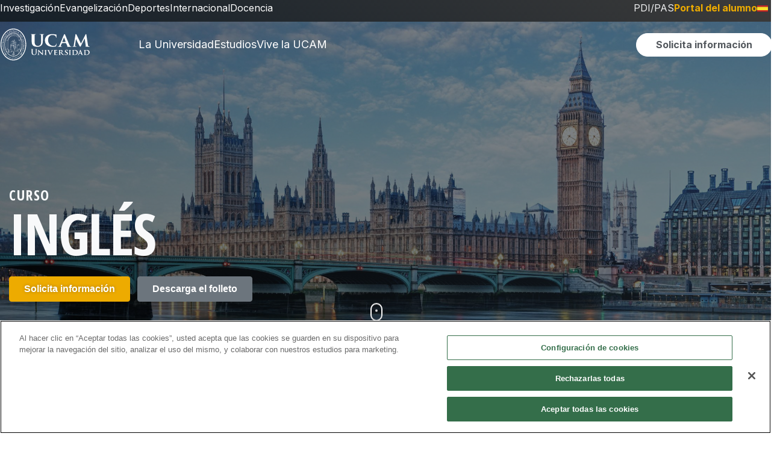

--- FILE ---
content_type: text/html; charset=UTF-8
request_url: https://www.ucam.edu/escuela-idiomas/ingles
body_size: 28796
content:


<!DOCTYPE html>
<html lang="es" dir="ltr" prefix="og: https://ogp.me/ns#">

  <head>
    <!--<link rel="preconnect dns-prefetch" href="https://www.googletagmanager.com">-->
    <link rel="preload" href="/themes/custom/ucam/plugins/ucam-icons/fonts/ucam-icons.woff" as="font" type="font/woff2"
      crossorigin />
    <meta charset="utf-8" />
<script>(function(w,d,s,l,i){w[l]=w[l]||[];w[l].push({'gtm.start':
new Date().getTime(),event:'gtm.js'});var f=d.getElementsByTagName(s)[0],
j=d.createElement(s),dl=l!='dataLayer'?'&amp;l='+l:'';j.async=true;j.src=
'https://www.googletagmanager.com/gtm.js?id='+i+dl;f.parentNode.insertBefore(j,f);
})(window,document,'script','dataLayer','GTM-KCQLHJQ');
</script>
<meta name="description" content="Estudia Inglés . Desarrolla un perfil profesional versátil y orientado a la inserción en el mercado laboral en UCAM Universidad." />
<link rel="canonical" href="https://www.ucam.edu/escuela-idiomas/ingles" />
<meta name="generator" content="-" />
<link rel="image_src" href="https://www.ucam.edu/sites/default/files/styles/twitterr/public/public/imagenes/portadas-estudios/slide-portada-ingles.jpg?h=a5b55640&amp;itok=QXUW215L" />
<meta property="og:type" content="website" />
<meta property="og:url" content="https://www.ucam.edu/escuela-idiomas/ingles" />
<meta property="og:title" content="Curso Inglés" />
<meta property="og:description" content="Estudia Inglés . Desarrolla un perfil profesional versátil y orientado a la inserción en el mercado laboral en UCAM Universidad." />
<meta property="og:image:url" content="https://www.ucam.edu/sites/default/files/styles/twitterr/public/public/imagenes/portadas-estudios/slide-portada-ingles.jpg?h=a5b55640&amp;itok=QXUW215L" />
<meta property="fb:app_id" content="501593976526558" />
<meta name="twitter:card" content="summary_large_image" />
<meta name="twitter:description" content="Estudia Inglés . Desarrolla un perfil profesional versátil y orientado a la inserción en el mercado laboral en UCAM Universidad." />
<meta name="twitter:site" content="@ucam" />
<meta name="twitter:title" content="Curso Inglés" />
<meta name="twitter:image" content="https://www.ucam.edu/sites/default/files/styles/twitterr/public/public/imagenes/portadas-estudios/slide-portada-ingles.jpg?h=a5b55640&amp;itok=QXUW215L" />
<meta name="twitter:image:alt" content="Panonámica de Londres" />
<link rel="apple-touch-icon" sizes="180x180" href="/sites/default/files/public/favicons/apple-touch-icon.png"/>
<link rel="icon" type="image/png" sizes="32x32" href="/sites/default/files/public/favicons/favicon-32x32.png"/>
<link rel="icon" type="image/png" sizes="16x16" href="/sites/default/files/public/favicons/favicon-16x16.png"/>
<link rel="manifest" href="/sites/default/files/public/favicons/site.webmanifest"/>
<link rel="mask-icon" href="/sites/default/files/public/favicons/safari-pinned-tab.svg" color="#004379"/>
<meta name="msapplication-TileColor" content="#2b5797"/>
<meta name="theme-color" content="#ffffff"/>
<meta name="favicon-generator" content="Drupal responsive_favicons + realfavicongenerator.net" />
<meta name="HandheldFriendly" content="true" />
<meta name="viewport" content="width=device-width, initial-scale=1.0" />

      <title>Curso Inglés | UCAM Universidad Católica de Murcia</title>
      <meta name="viewport" content="width=device-width, initial-scale=1, maximum-scale=5">
      <meta name="facebook-domain-verification" content="xbg103p8o4ya76cfyja1kt8ewll3g7" />
      <link rel="stylesheet" media="all" href="/sites/default/files/css/optimized/css_xnDYBl4OD9snX7Sf9EyJ9VkzRg71lff1OegyGLU8z1w.4-ccDONP784btqzTN7SpS-S2FKZ9KZnYM_xViVI9cNw.css?t95xj3" />
<link rel="stylesheet" media="all" href="/sites/default/files/css/optimized/css_gfUtLDXi72df47AexuJ-vm_wJb2QkME0vEvBnJxO6dA.sxlG7cniycHw4CO4O1QeqXyNKZSiHv1EpzuBYaOtsq0.css?t95xj3" />
<link rel="stylesheet" media="all" href="/sites/default/files/css/optimized/css_CYXnyo1qFoxHAoBBNsSqN8PVNbP8sxeQ_LtauZ50Wgs.Gm-peM1O_VbCepumk3zHC2jYhAnorJ4tWIDHqKQsirs.css?t95xj3" />
<link rel="stylesheet" media="all" href="/sites/default/files/css/optimized/css_QF7anExUIQ9m7lRlQYpqk7QebuejK_k7Tyzw3UgZ-hg.Ll0cCtJgbiAK7bT0sWXQqqPMhrS1UUybkpwMToRpT9U.css?t95xj3" />
<link rel="stylesheet" media="all" href="/sites/default/files/css/optimized/css_7QllbjqoprdCwoIdo3V7DWqJKkTBOzMJn-xZmsutiww.PgQn-A9ID3BQsINMnmuIJTqlkSxZguDqH5ivGg5KKks.css?t95xj3" />
<link rel="stylesheet" media="all" href="/sites/default/files/css/optimized/css_hnJTGN1fzih_ZZssV428NML2NhpFxXlJrqaLNgE8CHo.c0OhxrT5ch5ZXtXw7GSN2JjCD32SS6HXU8BrpkOk9V0.css?t95xj3" />
<link rel="stylesheet" media="all" href="/sites/default/files/css/optimized/css__13fw7LchbE-h7zw4b3GPIwiFWcaKaefv7L39uOe9so.9aPEfNScc8V9tDJyHGMThC54ihiQEkEUybFbqAPKOZA.css?t95xj3" />
<link rel="stylesheet" media="all" href="/sites/default/files/css/optimized/css_0jPT-BWLonFoD1a1XPcxcniBn9WgukRnniaE-xYrMIs.3eA31wNFwEGc7PCX4wVGZuWp7A9IGbWeegcoWZKEE-A.css?t95xj3" />
<link rel="stylesheet" media="all" href="/sites/default/files/css/optimized/css_wcTRp4Ty5SGu4F6Mj_Src4xCVH1pAn1ZKdFhbgibbUI.ekqjJ45li_0bQ0Qlch1aMHZgivXG8oJe3-klB_Lt7Is.css?t95xj3" />
<link rel="stylesheet" media="all" href="/sites/default/files/css/optimized/css_XYJeCymlgeYq2fA8gUC7CjnYFGGkur-vgRftab7u22k.qzMh1Ft_QUBfxakoGeJ8EEnlmL2QLNNZnW2KaOciBqo.css?t95xj3" />
<link rel="stylesheet" media="all" href="/sites/default/files/css/optimized/css_GbvmbJJu3etNuvRxzgpArn9FbrGIPob5sKfVZm03KVw.OuUKcplN7x0r7HwYBGP5R-PGzlJRbJ5i4Wvl3yIMcKc.css?t95xj3" />
<link rel="stylesheet" media="all" href="/sites/default/files/css/optimized/css_Q6hS9heFRWwmGWvo9WsD_D6nDHdUaUnYt6sC6_oX9L8.YPtitzrkl96-J3AojtIGSnsHxuPPaM6pWr27det9Upo.css?t95xj3" />
<link rel="stylesheet" media="all" href="/sites/default/files/css/optimized/css_41w6dBZ448pJSogyLgoToui9MDm8KnZHhhxIUFUonds.X_IhTUG6ktGjIUE4gh62xfYF-sWwSC4mHRrb2u2yCwE.css?t95xj3" />
<link rel="stylesheet" media="all" href="/sites/default/files/css/optimized/css_JCU_zSqQm3rvBIXWevl-Uch6AS6Fms27h_AxAbdSM2A.70uoJK6OoHmz--E_6SODw0ozJLHCdGbjGjDeF0-_c8o.css?t95xj3" />
<link rel="stylesheet" media="all" href="/sites/default/files/css/optimized/css__7a65Qsn2GbI6R4HiSGaSbf2n93vUm8S71hKr7aus8Y.EqKmwTPWnnZiULh6pYFqGwaEkvh6zmrpCJIKuUNjCvo.css?t95xj3" />
<link rel="stylesheet" media="all" href="/sites/default/files/css/optimized/css_PRpLCpZQr4zTfafBQvuU6Ai1fdWr3UHToA3uiawHjkM.75AmimyTkM-tr7wQcAuPbqIoeWk9hWap_Kl9q6Q8PeI.css?t95xj3" />
<link rel="stylesheet" media="all" href="/sites/default/files/css/optimized/css_tXuqcVhSs56stf4NmLGp03Iec3wVrl07pEGNBiaYEo8.vUJxssopXfPYc21l7D3HbegYtoQNya11Xa3K-0_iDBI.css?t95xj3" />
<link rel="stylesheet" media="all" href="/sites/default/files/css/optimized/css_HORRdEkiDXOdWoC2d-bVIAjpbfCdhxWQ1eFM5i_wyfs.vzb_lnwc-ZMbPRaPSCK6Z4YH6PJlcPDe4cpm7O1wPNE.css?t95xj3" />
<link rel="stylesheet" media="all" href="/sites/default/files/css/optimized/css_V23eg-unY9ypjbIiwMDiKMB9EkwaXffRPCvLX3SdOXQ.O1PB79A6Js0ORWz_v840B48yci1cXuX-XB6tc-D2ZHc.css?t95xj3" />
<link rel="stylesheet" media="all" href="/sites/default/files/css/optimized/css_vOD9-5JiqhFy7oiIOzO00o2XLgmR6XH8SUL8LL585Vc.DJX7-CvwAzhznWDHiu9x9RBeVMTk08GkwSbOYG4glIk.css?t95xj3" />
<link rel="stylesheet" media="all" href="/sites/default/files/css/optimized/css_Za1Pbd5j7Fd1QuhipuZL4yeft7lKjYPfx_ULv5syn1I.s65KRSY_SUevqsvmFvcCLrluWhB31N7_ULF34aQxg-U.css?t95xj3" />
<link rel="stylesheet" media="all" href="/sites/default/files/css/optimized/css_yjke2H_3Yq1K8my94Vaem4h7s6ZHAqBPm-6uAFJma-c.HJ3pVgBSGmLRA-EyQGMEW_aDX4jiV9UHL1w2mxqnUpQ.css?t95xj3" />
<link rel="stylesheet" media="all" href="/sites/default/files/css/optimized/css_g2e3FvviG5qILvbM2OrHzzKgZ_XZC4OSdSB_FxLKpGk.xKbIsp0sztGYLKtixX2a9i8BF8_8xBTb4dbTXHsKQwg.css?t95xj3" />
<link rel="stylesheet" media="all" href="/sites/default/files/css/optimized/css_-ISLY3KBFPEbgk42UKv29_56DKinsqOVLdNET4lK5Fo.9OYI5Q6sJAIPGfOM77tdT8njyM4hHu1Wk_-76GSztIU.css?t95xj3" />
<link rel="stylesheet" media="all" href="/sites/default/files/css/optimized/css_Nr3rfSzNsSBPWDIR5wSigzMDmMthuPt9P-kZdeNi03k.9MgCE25RksM_Se_RQzA70qrzLTypWBKwuX-a6NFM6aw.css?t95xj3" />
<link rel="stylesheet" media="all" href="/sites/default/files/css/optimized/css_HTibbGOXd3sRiN-b-5BAWn6FSFPf8tVVqfuNM_NZ6C4.3cOMQ8yAymwq8yTZ17t2GZpoqoBfdRW0WwxvCI4A7-A.css?t95xj3" />
<link rel="stylesheet" media="all" href="/sites/default/files/css/optimized/css_mxpeJgPUU8R7dZzpj1XPVVhdQcJgdg0FM87eGlstrdM.5Dg6ttpNpVuSHHFpdGiJGagPTsQhSF6jxZ1rYwOA0EE.css?t95xj3" />
<link rel="stylesheet" media="all" href="/sites/default/files/css/optimized/css_GWeko-jotpTTHRYPcvJQUAPZQAa7zFVjXDhGbsfmYiw.bKpjUgu7dLksPJ_Fe97nK_V9D4cnz6f55QpkXKu4Ry4.css?t95xj3" />
<link rel="stylesheet" media="all" href="/sites/default/files/css/optimized/css_-HbHnrYleScGdHmHrgii1KRBwldFBOYjeS_oI-bI-4s.YJ2BkUthf0mmaHJ1rvJKM39EaVWd9AY-LrRSXPpf2RQ.css?t95xj3" />
<link rel="stylesheet" media="all" href="/sites/default/files/css/optimized/css_LQ-eQkB1pY5Zd_yXJiYZ1KXRCA0XFEW32e0bveCB-vo.0hxVoQrf-E2fHdgL5d5YwRHmDeK4eMyD-zUS0ZuLgcs.css?t95xj3" />
<link rel="stylesheet" media="all" href="/sites/default/files/css/optimized/css_I8aTRNte_Re6yvoLuE3UIqF7-BBTfIXeKzynGdPMMMg.ZvNPdviv88FUFdIx2B7eF99579oPV6GKuZZ0btTozY4.css?t95xj3" />
<link rel="stylesheet" media="all" href="/sites/default/files/css/optimized/css_w3ctcQuy8tQbGsrj7vRoF73BSAtz2Srknx8W-EU-kxA.foKdZxpfh3RIYZPx3zgU31m-Y48mqPR3hvZK54wJO1s.css?t95xj3" />
<link rel="stylesheet" media="all" href="/sites/default/files/css/optimized/css__A7BSXWzUZEobGNo2mxYrKR596opIHFfb_6gE_GR2rk.KL5dfOxNk6GbET1C2NxVezL4_Br5yNB1vHJeN3zNe70.css?t95xj3" />

        
  </head>
  <body class="node-4760 node-type--estudio page-node-4760 page--www-ucam-edu page-node-type-estudio">
        <a href="#main-content" class="visually-hidden focusable" role="button">
      Pasar al contenido principal
    </a>
    <noscript><iframe src="https://www.googletagmanager.com/ns.html?id=GTM-KCQLHJQ" height="0" width="0" style="display:none;visibility:hidden;"></iframe>
</noscript>
      <div class="dialog-off-canvas-main-canvas" data-off-canvas-main-canvas>
    







  

<div class="page page--landing">
  


<header>

	
	<div class="header__top ds-d-none ds-d-desktop-flex">
		<div class="header__top-left">
									    <div class="region region-navbar-top-left">
        
  <div class="block--type-basic block block--basic block--menusuperiorizquierdopilares">

  
    

            
            <div class="field field--name-body field--type-text-with-summary field--label-hidden basic__body field__item"><ul class="list-inline">
	<li class="list-inline-item"><a href="http://investigacion.ucam.edu" target="_blank">Investigación</a></li>
	<li class="list-inline-item"><a href="/evangelizacion">Evangelización</a></li>
	<li class="list-inline-item"><a href="https://www.ucamdeportes.com" target="_blank">Deportes</a></li>
	<li class="list-inline-item"><a href="/internacional">Internacional</a></li>
	<li class="list-inline-item"><a href="/docencia">Docencia</a></li>
</ul></div>
      
      
  </div>

    </div>

								</div>
		<div class="header__top-right">
									    <div class="region region-navbar-top-right">
        
  <div class="block--type-basic block block--basic block--selectordeidiomasdesktop">

  
    

            
            <div class="field field--name-body field--type-text-with-summary field--label-hidden basic__body field__item"><ul class="list-inline ds-d-inline-flex"><li class="list-inline-item"><a class="text-color-ucam-gray-lighter" href="/portal-del-empleado">PDI/PAS</a></li><li class="list-inline-item"><a class="ds-fw-bold font-weight-bold text-ucam-gold" href="/portal-del-alumno"><span class="ds-d-tablet-block ds-d-desktop-none d-md-block d-lg-none">Alumnos</span><span class="d-md-none d-lg-block ds-d-tablet-none ds-d-desktop-block">Portal del alumno</span></a></li><li class="ds-dropdown language-selector-desktop" id="language-selector"><p><a class="ds-dropdown__toggle" href="https://www.ucam.edu" data-toggle="#language-selector-content"><img src="/themes/custom/ucam/assets/img/bandera-es.svg" data-entity-uuid data-entity-type alt="ES" width="18" height="11" loading="lazy">&nbsp;</a></p><div class="ds-dropdown-menu text-center ds-dropdown__content" id="language-selector-content"><div class="ds-dropdown-item"><a href="https://international.ucam.edu/"><img src="/themes/custom/ucam/assets/img/bandera-en.svg" data-entity-uuid data-entity-type alt="EN" width="18" height="11" loading="lazy"></a></div><div class="ds-dropdown-item"><a href="https://international.ucam.edu/china"><img src="/themes/custom/ucam/assets/img/bandera-zh.svg" data-entity-uuid data-entity-type alt="ZH" width="18" height="11" loading="lazy"></a></div><div class="ds-dropdown-item"><a href="https://www.ucam.edu/italia"><img src="/themes/custom/ucam/assets/img/bandera-it.svg" data-entity-uuid data-entity-type alt="EN" width="18" height="11" loading="lazy"></a></div></div></li></ul></div>
      
      
  </div>

    </div>

								</div>
	</div>
	<div class="header__main ds-d-none ds-d-desktop-flex">
		<div class="header__logo">
									    <div class="region region-logo">
        

  
    

  
            
                          <a href="/" target="_self"><img src="/sites/default/files/imagenes/imageblock/logo-ucam-desktop-2024.svg" alt="UCAM Universidad"></a>
      

  

    </div>

								</div>
		<div class="header__menu">
			<a href="#offcanvas-main-menu" data-toggle="offcanvas" role="button" data-target-tab="la-universidad">La
				Universidad</a>
			<a href="#offcanvas-main-menu" data-toggle="offcanvas" role="button" data-target-tab="estudios">Estudios</a>
			<a href="#offcanvas-main-menu" data-toggle="offcanvas" role="button" data-target-tab="vive-la-ucam">Vive la
				UCAM</a>
			<button id="solicitaInformacionHeaderButton"
				class="ds-btn ds-btn--secondary btn-solicita-informacion-header"
				data-modal="solicitaInformacion"><span>Solicita información</span></button>
			<button title="Buscar" id="buscarHeaderButton" class="ds-btn ds-btn--icon btn-buscar-header"
				data-toggle="offcanvas" data-target="#offcanvas-main-search">
				<svg width="20" height="21" viewBox="0 0 20 21" xmlns="https://www.w3.org/2000/svg">
					<path
						d="M19.6732 18.8011L15.9052 15.0323C17.1222 13.479 17.7809 11.5611 17.7754 9.58761C17.7754 7.82946 17.2541 6.11079 16.2775 4.64894C15.3009 3.1871 13.9129 2.04772 12.2888 1.37491C10.6648 0.702094 8.87782 0.526055 7.15378 0.869053C5.42974 1.21205 3.84611 2.05868 2.60314 3.30188C1.36018 4.54508 0.513711 6.12901 0.170778 7.85338C-0.172155 9.57775 0.00385094 11.3651 0.676538 12.9894C1.34923 14.6137 2.48838 16.0021 3.94995 16.9788C5.41152 17.9556 7.12986 18.477 8.88768 18.477C10.8608 18.4826 12.7783 17.8237 14.3314 16.6065L18.0994 20.3752C18.309 20.5822 18.5917 20.6982 18.8863 20.6982C19.1809 20.6982 19.4636 20.5822 19.6732 20.3752C19.7768 20.272 19.859 20.1493 19.9151 20.0143C19.9711 19.8792 20 19.7344 20 19.5881C20 19.4419 19.9711 19.2971 19.9151 19.162C19.859 19.027 19.7768 18.9043 19.6732 18.8011ZM2.22192 9.58761C2.22192 8.269 2.61286 6.98 3.34531 5.88361C4.07775 4.78722 5.1188 3.9327 6.3368 3.42808C7.55481 2.92347 8.89507 2.79144 10.1881 3.04869C11.4811 3.30594 12.6689 3.94091 13.6011 4.87331C14.5333 5.80571 15.1682 6.99366 15.4254 8.28694C15.6826 9.58022 15.5506 10.9207 15.046 12.139C14.5415 13.3572 13.6872 14.3985 12.591 15.131C11.4948 15.8636 10.206 16.2546 8.88768 16.2546C7.12056 16.2522 5.42652 15.549 4.17698 14.2992C2.92744 13.0494 2.22437 11.3551 2.22192 9.58761Z" />
				</svg>
			</button>
		</div>
	</div>

	
		<div class="header__main__scrolling" hidden>
		<div class="header__logo">
									    <div class="region region-logo-mobile">
        

  
    

  
            
                          <a href="/" target="_self"><img src="/sites/default/files/imagenes/imageblock/ucam-header-xs.svg" alt="UCAM | Universidad Católica de Murcia"></a>
      

  

    </div>

								</div>
		<div class="header__menu">
			<a href="#offcanvas-main-menu" data-toggle="offcanvas" role="button" data-target-tab="la-universidad">La
				Universidad</a>
			<a href="#offcanvas-main-menu" data-toggle="offcanvas" role="button" data-target-tab="estudios">Estudios</a>
			<a href="#offcanvas-main-menu" data-toggle="offcanvas" role="button" data-target-tab="vive-la-ucam">Vive la
				UCAM</a>
			<button id="solicitaInformacionHeaderFixedButton"
				class="ds-btn ds-btn--secondary btn-solicita-informacion-header"
				data-modal="solicitaInformacion"><span>Solicita información</span></button>
			<button title="Buscar" id="buscarHeaderFixedButton" class="ds-btn ds-btn--icon btn-buscar-header"
				data-toggle="offcanvas" data-target="#offcanvas-main-search">
				<svg width="20" height="21" viewBox="0 0 20 21" xmlns="https://www.w3.org/2000/svg">
					<path
						d="M19.6732 18.8011L15.9052 15.0323C17.1222 13.479 17.7809 11.5611 17.7754 9.58761C17.7754 7.82946 17.2541 6.11079 16.2775 4.64894C15.3009 3.1871 13.9129 2.04772 12.2888 1.37491C10.6648 0.702094 8.87782 0.526055 7.15378 0.869053C5.42974 1.21205 3.84611 2.05868 2.60314 3.30188C1.36018 4.54508 0.513711 6.12901 0.170778 7.85338C-0.172155 9.57775 0.00385094 11.3651 0.676538 12.9894C1.34923 14.6137 2.48838 16.0021 3.94995 16.9788C5.41152 17.9556 7.12986 18.477 8.88768 18.477C10.8608 18.4826 12.7783 17.8237 14.3314 16.6065L18.0994 20.3752C18.309 20.5822 18.5917 20.6982 18.8863 20.6982C19.1809 20.6982 19.4636 20.5822 19.6732 20.3752C19.7768 20.272 19.859 20.1493 19.9151 20.0143C19.9711 19.8792 20 19.7344 20 19.5881C20 19.4419 19.9711 19.2971 19.9151 19.162C19.859 19.027 19.7768 18.9043 19.6732 18.8011ZM2.22192 9.58761C2.22192 8.269 2.61286 6.98 3.34531 5.88361C4.07775 4.78722 5.1188 3.9327 6.3368 3.42808C7.55481 2.92347 8.89507 2.79144 10.1881 3.04869C11.4811 3.30594 12.6689 3.94091 13.6011 4.87331C14.5333 5.80571 15.1682 6.99366 15.4254 8.28694C15.6826 9.58022 15.5506 10.9207 15.046 12.139C14.5415 13.3572 13.6872 14.3985 12.591 15.131C11.4948 15.8636 10.206 16.2546 8.88768 16.2546C7.12056 16.2522 5.42652 15.549 4.17698 14.2992C2.92744 13.0494 2.22437 11.3551 2.22192 9.58761Z" />
				</svg>
			</button>
		</div>
	</div>
	
	
	<div class="header__main header__main--mobile ds-d-desktop-none">
		<div class="header__logo">
									    <div class="region region-logo-mobile">
        

  
    

  
            
                          <a href="/" target="_self"><img src="/sites/default/files/imagenes/imageblock/ucam-header-xs.svg" alt="UCAM | Universidad Católica de Murcia"></a>
      

  

    </div>

								</div>
		<div class="header__menu">
			<button title="Buscar" id="buscarHeaderMobileButton" class="ds-btn ds-btn--icon" data-toggle="offcanvas"
				data-target="#offcanvas-main-search">
				<svg width="20" height="21" viewBox="0 0 20 21" xmlns="https://www.w3.org/2000/svg">
					<path
						d="M19.6732 18.8011L15.9052 15.0323C17.1222 13.479 17.7809 11.5611 17.7754 9.58761C17.7754 7.82946 17.2541 6.11079 16.2775 4.64894C15.3009 3.1871 13.9129 2.04772 12.2888 1.37491C10.6648 0.702094 8.87782 0.526055 7.15378 0.869053C5.42974 1.21205 3.84611 2.05868 2.60314 3.30188C1.36018 4.54508 0.513711 6.12901 0.170778 7.85338C-0.172155 9.57775 0.00385094 11.3651 0.676538 12.9894C1.34923 14.6137 2.48838 16.0021 3.94995 16.9788C5.41152 17.9556 7.12986 18.477 8.88768 18.477C10.8608 18.4826 12.7783 17.8237 14.3314 16.6065L18.0994 20.3752C18.309 20.5822 18.5917 20.6982 18.8863 20.6982C19.1809 20.6982 19.4636 20.5822 19.6732 20.3752C19.7768 20.272 19.859 20.1493 19.9151 20.0143C19.9711 19.8792 20 19.7344 20 19.5881C20 19.4419 19.9711 19.2971 19.9151 19.162C19.859 19.027 19.7768 18.9043 19.6732 18.8011ZM2.22192 9.58761C2.22192 8.269 2.61286 6.98 3.34531 5.88361C4.07775 4.78722 5.1188 3.9327 6.3368 3.42808C7.55481 2.92347 8.89507 2.79144 10.1881 3.04869C11.4811 3.30594 12.6689 3.94091 13.6011 4.87331C14.5333 5.80571 15.1682 6.99366 15.4254 8.28694C15.6826 9.58022 15.5506 10.9207 15.046 12.139C14.5415 13.3572 13.6872 14.3985 12.591 15.131C11.4948 15.8636 10.206 16.2546 8.88768 16.2546C7.12056 16.2522 5.42652 15.549 4.17698 14.2992C2.92744 13.0494 2.22437 11.3551 2.22192 9.58761Z" />
				</svg>
			</button>
			<a role="button" id="toggleMenuMobileButton" href="#off-canvas" aria-label="Desplegar menú"
				class="ds-btn ds-btn--icon">
				<svg width="24" height="18" viewBox="0 0 24 18" fill="none" xmlns="https://www.w3.org/2000/svg">
					<line y1="9" x2="23.9983" y2="9" stroke="white" stroke-width="2" />
					<line x1="12" y1="1.39844" x2="23.9992" y2="1.39844" stroke="white" stroke-width="2" />
					<line x1="-6.65997e-08" y1="17" x2="11.9992" y2="17" stroke="white" stroke-width="2" />
				</svg>
			</a>
		</div>
	</div>

	
</header>

<div id="offcanvas-main-search" class="ds-offcanvas ds-offcanvas--top main-search">
	<div class="main-search__wrapper">

		<div class="search__logo-mobile ds-d-block ds-d-tablet-none">
									    <div class="region region-logo-mobile">
        

  
    

  
            
                          <a href="/" target="_self"><img src="/sites/default/files/imagenes/imageblock/ucam-header-xs.svg" alt="UCAM | Universidad Católica de Murcia"></a>
      

  

    </div>

								</div>
		<div class="search__logo-desktop ds-d-none ds-d-tablet-block">
									    <div class="region region-logo">
        

  
    

  
            
                          <a href="/" target="_self"><img src="/sites/default/files/imagenes/imageblock/logo-ucam-desktop-2024.svg" alt="UCAM Universidad"></a>
      

  

    </div>

								</div>

		
		<input id="mainSearchInputid" type="text" autocomplete="off" placeholder="¿Qué estás buscando?">

		<div class="results__filters">
			<button class="ds-btn ds-btn--secondary" id="searchButtonAllResults"><span>Todos los
					resultados</span></button>
			<button class="ds-btn ds-btn--secondary--outline" id="searchButtonNews"><span>Noticias</span></button>
		</div>

		<div class="results__wrapper">
			<div class="results__list">
			</div>
		</div>

		<button title="Cerrar búsqueda" id="buttonSearchClose" class="ds-btn ds-btn--icon ds-button-close js--close">
			<svg width="20" height="20" viewBox="0 0 20 20" fill="none" xmlns="https://www.w3.org/2000/svg">
				<path
					d="M2 19.9335L0 17.9577L8 10.0546L0 2.15155L2 0.175781L10 8.07886L18 0.175781L20 2.15155L12 10.0546L20 17.9577L18 19.9335L10 12.0304L2 19.9335Z"
					fill="white" />
			</svg>
		</button>

	</div>
</div>


<div id="offcanvas-main-menu" class="ds-offcanvas ds-offcanvas--end full-size main-menu">
	<div class="main-menu__wrapper">
		<div class="main-menu__sections">
			<div class="primary-links tabs__wrapper" role="tablist" aria-label="Menú principal">
				<a href="#" role="tab" aria-selected="true" aria-controls="tabcontent-la-universidad"
					id="tab-la-universidad" data-toggle="tab" data-target-tab="la-universidad"
					class="tab-link active">La Universidad</a>
				<a href="#" role="tab" aria-selected="false" aria-controls="tabcontent-estudios" id="tab-estudios"
					data-toggle="tab" data-target-tab="estudios" class="tab-link">Estudios</a>
				<a href="#" role="tab" aria-selected="false" aria-controls="tabcontent-vive-la-ucam"
					id="tab-vive-la-ucam" data-toggle="tab" data-target-tab="vive-la-ucam" class="tab-link">Vive la
					UCAM</a>
			</div>
			<div class="secondary-links">
				<a href="https://investigacion.ucam.edu/" target="_blank">Investigación</a>
				<a href="/evangelizacion">Evangelización</a>
				<a href="https://www.ucamdeportes.com/" target="_blank">Deportes</a>
				<a href="/internacional">Internacional</a>
				<a href="/docencia">Docencia</a>
			</div>
			<div class="auxiliary-links">
				<a href="/portal-del-empleado">PDI/PAS</a>
				<a href="/portal-del-alumno">Portal del Alumno</a>
			</div>
		</div>
		<div class="tabs-content__wrapper main-menu__content">
			<div id="tabcontent-la-universidad" class="tab-content active" role="tabpanel">
				<div class="ui-row">
					<div class="ui-col">
						<p class="menu-subsection__title">Quiénes somos</p>
						<ul class="ui-list">
							<li>
								<a href="/universidad/saludo-presidenta">Saludo de la Presidenta</a>
							</li>
							<li>
								<a href="/universidad/palabras-fundador">Palabras del Fundador</a>
							</li>
							<li>
								<a href="/universidad/saludo-rectora">Saludo de la Rectora</a>
							</li>
							<li>
								<a href="/universidad/fundamentos-de-la-universidad">Fundamentos de la Universidad</a>
							</li>
							<li>
								<a href="/universidad/facultades/">Facultades</a>
							</li>
							<li>
								<a href="/universidad/identidad">Identidad visual</a>
							</li>
							<li>
								<a href="/universidad/catedras">Cátedras</a>
							</li>
							<li>
								<a href="/universidad/doctores-honoris-causa">Honoris Causa</a>
							</li>
							<li>
								<a href="/servicios/unidad-alianzas-estrategicas">Alianzas Estratégicas</a>
							</li>
						</ul>
						<a href="/universidad/" class="menu-subsection__view-more ui-link ui-link__arrow-right">Ver más
							<i class="icon-flecha-derecha" aria-hidden="true"></i>
						</a>
					</div>
					<div class="ui-col">
						<div class="menu-subsection__title">Nuestros pilares</div>
						<ul class="ui-list">
							<li>
								<a href="/docencia">Docencia</a>
							</li>
							<li>
								<a href="https://investigacion.ucam.edu/" target="_blank">Investigación</a>
							</li>
							<li>
								<a href="/evangelizacion">Evangelización</a>
							</li>
							<li>
								<a href="https://www.ucamdeportes.com/" target="_blank">Deporte</a>
							</li>
							<li>
								<a href="/internacional">Internacionalización</a>
							</li>
						</ul>
						<a href="/universidad/" class="menu-subsection__view-more ui-link ui-link__arrow-right">Ver más
							<i class="icon-flecha-derecha" aria-hidden="true"></i>
						</a>
					</div>
					<div class="ui-col">
						<div class="menu-subsection__title">Sedes y Centros</div>
						<ul class="ui-list">
							<li>
								<a href="/universidad/campus-jeronimos">Campus de Murcia</a>
							</li>
							<li>
								<a href="/cartagena">Campus de Cartagena</a>
							</li>
							<li>
								<a href="/madrid">Campus de Madrid</a>
							</li>
							<li>
								<a href="https://online.ucam.edu/" target="_blank">UCAM Online</a>
							</li>
							<li>
								<a href="/spanish-sports-university">UCAM Spanish Sports University</a>
							</li>
							<li>
								<a href="/cursos-cortos">Cursos Cortos</a>
							</li>
							<li>
								<a href="https://www.institutojp2.es/" target="_blank">Instituto Juan Pablo II</a>
							</li>
						</ul>
					</div>
					<div class="ui-col">
						<div class="menu-subsection__title">Transparencia</div>
						<ul class="ui-list">
							<li>
								<a href="/universidad/transparencia">Portal de Transparencia</a>
							</li>
							<li>
								<a href="/universidad/transparencia/plan-estrategico">Plan estratégico</a>
							</li>
							<li>
								<a href="/universidad/transparencia/personal">Personal</a>
							</li>
							<li>
								<a href="/universidad/transparencia/rankings-academicos">Rankings Académicos</a>
							</li>
							<li>
								<a href="/universidad/transparencia/oferta-y-demanda">Oferta y Demanda Académica</a>
							</li>
							<li>
								<a href="/universidad/transparencia/alumnos">Alumnos</a>
							</li>
						</ul>
						<a href="/universidad/transparencia"
							class="menu-subsection__view-more ui-link ui-link__arrow-right">Ver más
							<i class="icon-flecha-derecha" aria-hidden="true"></i>
						</a>
					</div>
				</div>
				<div class="main-menu__view-more">
					<a href="/universidad" class="ui-link ui-link__arrow-right">Saber más de la Universidad
						<i class="icon-flecha-derecha" aria-hidden="true"></i>
					</a>
				</div>
			</div>
			<div id="tabcontent-estudios" class="tab-content" role="tabpanel">
				<div class="ui-row">
					<div class="ui-col">
						<p class="menu-subsection__title">Oferta académica</p>
						<ul class="ui-list">
							<li>
								<a href="/estudios?f=Grado">Grados</a>
							</li>
							<li>
								<a
									href="/estudios?f=M%C3%A1ster%20Oficial&f=M%C3%A1ster%20de%20Formaci%C3%B3n%20Permanente">Postgrados</a>
							</li>
							<li>
								<a href="/estudios?f=Formaci%C3%B3n%20Profesional">Formación Profesional</a>
							</li>
							<li>
								<a href="/estudios?f=Online">Online</a>
							</li>
							<li>
								<a href="/estudios?f=Doctorado">Doctorados</a>
							</li>
							<li>
								<a href="/escuela-idiomas">Escuela de Idiomas</a>
							</li>
							<li>
								<a href="/estudios?f=Paso%20de%20FP%20a%20Grado">Paso de FP a Grado</a>
							</li>
							<li>
								<a href="/estudios?f=Estudios%20Simult%C3%A1neos">Estudios Simultáneos</a>
							</li>
						</ul>
						<a href="/estudios" class="menu-subsection__view-more ui-link ui-link__arrow-right">Ver más
							<i class="icon-flecha-derecha" aria-hidden="true"></i>
						</a>
					</div>
					<div class="ui-col">
						<div class="menu-subsection__title">Áreas de formación</div>
						<ul class="ui-list">
							<li>
								<a href="/estudios?f=Salud">Salud</a>
							</li>
							<li>
								<a href="/estudios?f=Derecho">Derecho</a>
							</li>
							<li>
								<a href="/estudios?f=Deporte">Deporte</a>
							</li>
							<li>
								<a href="/estudios?f=Educaci%C3%B3n">Educación</a>
							</li>
							<li>
								<a href="/estudios?f=Empresa">Empresa</a>
							</li>
							<li>
								<a href="/estudios?f=Comunicaci%C3%B3n">Comunicación</a>
							</li>
							<li>
								<a href="/estudios?f=Marketing">Marketing</a>
							</li>
							<li>
								<a href="/estudios?f=Polit%C3%A9cnica">Politécnica</a>
							</li>
							<li>
								<a href="/estudios?f=Turismo">Turismo</a>
							</li>
							<li>
								<a href="/estudios?f=Idiomas">Idiomas</a>
							</li>
						</ul>
						<a href="/estudios" class="menu-subsection__view-more ui-link ui-link__arrow-right">Ver más
							<i class="icon-flecha-derecha" aria-hidden="true"></i>
						</a>
					</div>
					<div class="ui-col">
						<div class="menu-subsection__title">Modalidad</div>
						<ul class="ui-list">
							<li>
								<a href="/estudios?f=Presencial">Presencial</a>
							</li>
							<li>
								<a href="/estudios?f=Semipresencial">Semipresencial</a>
							</li>
							<li>
								<a href="/estudios?f=Online">Online</a>
							</li>
						</ul>
					</div>
					<div class="ui-col">
						<div class="menu-subsection__title">Sedes y Centros</div>
						<ul class="ui-list">
							<li>
								<a href="/estudios?f=Murcia">Murcia</a>
							</li>
							<li>
								<a href="/estudios?f=Cartagena">Cartagena</a>
							</li>
							<li>
								<a href="/estudios?f=Madrid">Madrid</a>
							</li>
							<li>
								<a href="/estudios?f=India">India</a>
							</li>
						</ul>
						<a href="/estudios" class="menu-subsection__view-more ui-link ui-link__arrow-right">Ver más
							<i class="icon-flecha-derecha" aria-hidden="true"></i>
						</a>
					</div>
				</div>
				<div class="main-menu__view-more">
					<a href="/estudios" class="ui-link ui-link__arrow-right">Ver todos los estudios
						<i class="icon-flecha-derecha" aria-hidden="true"></i>
					</a>
				</div>
			</div>
			<div id="tabcontent-vive-la-ucam" class="tab-content" role="tabpanel">
				<div class="ui-row">
					<div class="ui-col">
						<p class="menu-subsection__title">Servicios</p>
						<ul class="ui-list">
							<li>
								<a href="/servicios/secretaria-central">Secretaría Central</a>
							</li>
							<li>
								<a href="/servicios/becas">Becas</a>
							</li>
							<li>
								<a href="/biblioteca">Biblioteca</a>
							</li>
							<li>
								<a href="/servicios/informatica">Informática</a>
							</li>
							<li>
								<a href="/servicios/oficina-relaciones-internacionales">Oficina de Relaciones
									Internacionales</a>
							</li>
							<li>
								<a href="/servicios/vicerrectorado-de-calidad-y-ordenacion">Calidad y Ordenación
									Académica</a>
							</li>
							<li>
								<a href="https://alumni.ucam.edu/">Alumni</a>
							</li>
						</ul>
						<a href="/servicios" class="menu-subsection__view-more ui-link ui-link__arrow-right">Ver más
							<i class="icon-flecha-derecha" aria-hidden="true"></i>
						</a>
					</div>
					<div class="ui-col">
						<div class="menu-subsection__title">Grupo UCAM</div>
						<ul class="ui-list">
							<li>
								<a href="/orquesta-sinfonica">Orquesta Sinfónica</a>
							</li>
							<li>
								<a href="/servicios/danza/saludo-presidente">Compañía de Danza</a>
							</li>
							<li>
								<a href="https://www.sportscenter.ucam.edu/" target="_blank">Sports Center</a>
							</li>
							<li>
								<a href="https://www.ucam.edu/clinicas" target="_blank">Clínicas</a>
							</li>
							<li>
								<a href="/escuela-idiomas">Escuela Superior de Idiomas</a>
							</li>
						</ul>
						<a href="/vive-la-ucam#grupos-ucam"
							class="menu-subsection__view-more ui-link ui-link__arrow-right">Ver más
							<i class="icon-flecha-derecha" aria-hidden="true"></i>
						</a>
					</div>
					<div class="ui-col">
						<div class="menu-subsection__title">Nuestros Equipos</div>
						<ul class="ui-list">
							<li>
								<a href="https://www.ucamdeportes.com/ucamcb" target="_blank">UCAM Murcia CB</a>
							</li>
							<li>
								<a href="https://www.ucamdeportes.com/ucamcf" target="_blank">UCAM Murcia CF</a>
							</li>
							<li>
								<a href="https://www.ucamdeportes.com/esports" target="_blank">UCAM Esports Club</a>
							</li>
							<li>
								<a href="https://www.facebook.com/UCAM-Cartagena-TM-157257048549339/?__tn__=%2Cd%2CP-R&eid=ARBI2rShO_81e8qNn3CnxXfyjZ6L9FtLIOBfA_ryL_3WkSg2ujrquvOdd-OJDI1TPVkvXfgTuAQpCju3"
									target="_blank">UCAM Cartagena TM</a>
							</li>
							<li>
								<a href="https://www.ucamdeportes.com/deportistas" target="_blank">Deportistas</a>
							</li>
						</ul>
						<a href="https://www.ucamdeportes.com/clubes"
							class="menu-subsection__view-more ui-link ui-link__arrow-right">Ver más
							<i class="icon-flecha-derecha" aria-hidden="true"></i>
						</a>
					</div>
					<div class="ui-col">
						<div class="menu-subsection__title">Portal del Alumno</div>
						<ul class="ui-list">
							<li>
								<a href="https://canvas.ucam.edu/" target="_blank">Campus Virtual</a>
							</li>
							<li>
								<a href="https://correo.ucam.edu/" target="_blank">Correo UCAM</a>
							</li>
							<li>
								<a href="https://soporte.ucam.edu/" target="_blank">Soporte</a>
							</li>
							<li>
								<a href="/servicios/housing">Alojamientos</a>
							</li>
							<li>
								<a href="https://www.google.com/maps/d/viewer?hl=es&mid=1wfxoEnVk48CVOkJI8_otHKZVCNlWWvgu&ll=37.99122541130507%2C-1.1850123096888865&z=19"
									target="_blank">Plano Campus de Murcia</a>
							</li>
							<li>
								<a href="/servicios/tutorias">Tutorías Personales</a>
							</li>
							<li>
								<a href="/portales">Portales Especializados</a>
							</li>
							<li>
								<a href="/servicios/soil">Servicio de Orientación Laboral</a>
							</li>
						</ul>
						<a href="/portal-del-alumno" class="menu-subsection__view-more ui-link ui-link__arrow-right">Ver
							Portal del Alumno
							<i class="icon-flecha-derecha" aria-hidden="true"></i>
						</a>
					</div>
				</div>
				<div class="main-menu__view-more">
					<a href="/vive-la-ucam" class="ui-link ui-link__arrow-right">Conoce la UCAM
						<i class="icon-flecha-derecha" aria-hidden="true"></i>
					</a>
				</div>
			</div>
		</div>

		<button title="Cerrar menú" id="buttonMenuClose" class="ds-btn ds-btn--icon ds-button-close js--close">
			<svg width="20" height="20" viewbox="0 0 20 20" fill="none" xmlns="https://www.w3.org/2000/svg">
				<path
					d="M2 19.9335L0 17.9577L8 10.0546L0 2.15155L2 0.175781L10 8.07886L18 0.175781L20 2.15155L12 10.0546L20 17.9577L18 19.9335L10 12.0304L2 19.9335Z"
					fill="white" />
			</svg>
		</button>
	</div>
</div>







  <main  >

          <div class="page__content">
        <div class="p-0 ">

          
              
                        <div class="region region-content">
        
  <div class="block block--ucam-content block--system-main">

  
    

            




<article data-history-node-id="4760" class="node estudio estudio--full">

  


    
<section class="portada-estudio">

      <picture>
                  <source srcset="/sites/default/files/styles/portada_estudio_md_up/public/public/imagenes/portadas-estudios/slide-portada-ingles.jpg?h=a5b55640&amp;itok=mvXxR5SX 1x" media="(min-width: 768px)" type="image/jpeg" width="2200" height="904"/>
              <source srcset="/sites/default/files/styles/portada_estudio_xs_up/public/public/imagenes/portadas-estudios/slide-portada-ingles.jpg?h=a5b55640&amp;itok=-45FVa-z 1x" media="(min-width: 0)" type="image/jpeg" width="383" height="575"/>
                  
<img class="b-lazy b-lazy loading img-fluid" width="383" height="575" alt="" loading="lazy" src="[data-uri]" data-src="/sites/default/files/styles/portada_estudio_xs_up/public/public/imagenes/portadas-estudios/slide-portada-ingles.jpg?h=a5b55640&amp;itok=-45FVa-z" alt="" />

  </picture>


    <div class="portada-estudio__caption text-color-light">
        <div class="container-fluid">
            <div class="row">
                <div class="col">
                    <h1 class="text-color-light m-0 mb-2 mb-md-4 title-size-big"><span>Curso</span>Inglés</h1>
                                        <div class="accesos-directos">
                        <a class="btn btn-ucam-gold px-2 px-sm-3 px-md-4" data-modal="solicitaInformacion" href="#" >Solicita información</a>
                                                                             <a class="btn btn-secondary px-2 px-sm-3 px-md-4" target="_blank" href="/sites/default/files/public/esi/folleto_esi.pdf">Descarga el folleto</a>
                                            </div>

                </div>
            </div>
        </div>
    </div>

  
    <div class="scroll-icon d-none d-md-block">
        <div class="icon"></div>
      <div class="arrow-border arrow-border--down"></div>
    </div>

</section>


    <section class="menu_estudios sticky-top">
        <div class="container-fluid">
            <div class="row">
                <div class="col">
                    <!--<button class="uk-button uk-button-default menu-prev-button d-inline-block d-lg-none">
                        <span uk-icon="icon: chevron-left" class="uk-icon"></span>
                    </button>-->
                        <div class="region region-menu-estudios">
        
  <div class="block block--estudios-esi-ingles block--system-menu">

  
    

            
  


  <ul block="block-estudios-esi-ingles" class="nav">
                                          <li class="nav-item active ">
                      <a href="/escuela-idiomas/ingles" class="nav-link is-active">Información general </a>
                  </li>
                                      <li class="nav-item  ">
                      <a href="/escuela-idiomas/ingles/cursos-ucam" class="nav-link" data-drupal-link-system-path="node/4776">Cursos UCAM</a>
                  </li>
                                      <li class="nav-item  ">
                      <a href="/escuela-idiomas/ingles/cursos-verano" class="nav-link" data-drupal-link-system-path="node/4982">Cursos de verano</a>
                  </li>
                                      <li class="nav-item  ">
                      <a href="/escuela-idiomas/ingles/estancias-extranjero" class="nav-link" data-drupal-link-system-path="node/4789">Estancias en el Extranjero</a>
                  </li>
                                      <li class="nav-item  ">
                      <a href="/escuela-idiomas/ingles/examen-libre" class="nav-link" data-drupal-link-system-path="node/4779">Exámenes por libre</a>
                  </li>
            </ul>


      
  </div>

    </div>

                    <!--<button class="uk-button uk-button-default menu-next-button d-inline-block d-lg-none">
                        <span uk-icon="icon: chevron-right" class="uk-icon"></span>
                    </button>-->
                </div>
            </div>
        </div>
    </section>

    

    <div id="main-content">

        

          




                    


<section class="paragraph paragraph--type--seccion paragraph--view-mode--default paragraph--id--13806" style=background-blend-mode:normal data-aos=fade data-aos-duration=1000 data-aos-delay=100 id="section-13806">
      <div class="container-fluid my-8">
      


<div class="paragraph paragraph--type--titulo paragraph--view-mode--default paragraph--id--13839">
            <h2 id="quieres-aprender-ingls" class="text-primary text-size-titulo1 text-align-center mb-6" >¿Quieres aprender inglés?</h2>
  </div>

  

<div class="paragraph paragraph--type--bp-simple paragraph--view-mode--default paragraph--id--13811">
    
            <div class="field field--name-bp-text field--type-text-long field--label-hidden bp_simple__bp-text field__item"><div class="container-fluid">
<div class="row">
<div class="col-10 mx-auto my-3">
<p>Desde la Escuela Oficial de Idiomas de UCAM ofertamos cursos para que puedas llegar a obtener el certificado de idiomas que deseas.</p>
<p>Preparamos de forma específica cada una de las partes que contiene el examen para que seas capaz de superarlo.</p>
<p>Tenemos una amplia oferta para que puedas escoger qué certificado quieres obtener:</p>
</div>
</div>
</div>
</div>
      
</div>

  



<div class="paragraph paragraph--type--grid-de-enlaces paragraph--view-mode--default paragraph--id--13815">
    <div class="row grid-enlaces grid-enlaces--gray light-boxes">
          


<div class="col-6 col-lg-3 mb-4" data-aos="fade">
    <div class="grid-enlaces__item h-100">
        <a href="/escuela-idiomas/ingles/cursos-ucam"  class="d-flex flex-column justify-content-end p-4 text-size-subtitulo2 h-100">
          <div class="archivo__field-pg-icono">
            <p><i class="icon-cap text-primary"></i></p>
          </div>
            Inglés UCAM
                      <span></span>
                  </a>
    </div>
</div>

  


<div class="col-6 col-lg-3 mb-4" data-aos="fade">
    <div class="grid-enlaces__item h-100">
        <a href="/escuela-idiomas/ingles/examen-libre"  class="d-flex flex-column justify-content-end p-4 text-size-subtitulo2 h-100">
          <div class="archivo__field-pg-icono">
            <p><i class="icon-cap text-primary"></i></p>
          </div>
            Exámenes por libre
                      <span></span>
                  </a>
    </div>
</div>

  


<div class="col-6 col-lg-3 mb-4" data-aos="fade">
    <div class="grid-enlaces__item h-100">
        <a href="/escuela-idiomas/ingles/estancias-extranjero"  class="d-flex flex-column justify-content-end p-4 text-size-subtitulo2 h-100">
          <div class="archivo__field-pg-icono">
            <p><i class="icon-cap text-primary"></i></p>
          </div>
            Estancias en el Extranjero
                      <span></span>
                  </a>
    </div>
</div>

  


<div class="col-6 col-lg-3 mb-4" data-aos="fade">
    <div class="grid-enlaces__item h-100">
        <a href="https://docs.google.com/document/d/e/2PACX-1vR5VN6Du7_ujPdczisNXhhgrxmAigDgi6kWuDovGosEsSNY7OYQcXcNQd_OMi9erz9mlcMix9t-jEQ-/pub" target=_blank class="d-flex flex-column justify-content-end p-4 text-size-subtitulo2 h-100">
          <div class="archivo__field-pg-icono">
            <p><i class="icon-cap text-primary"></i></p>
          </div>
            Preparación Erasmus
                      <span></span>
                  </a>
    </div>
</div>


    </div>
</div>


      </div>
  </section>

  




                    


<section class="paragraph paragraph--type--seccion paragraph--view-mode--default paragraph--id--13836" style=background-blend-mode:normal data-aos=fade data-aos-duration=1000 data-aos-delay=100 id="section-13836">
      

<div class="paragraph paragraph--type--ficha-esi paragraph--view-mode--default paragraph--id--13835">
    <div class="container-fluid py-8">
      <div class="row">
        <div class="col">

          <div class="ficha-esi__grid">

            
            


  <div class="ficha-esi__grid__item">

      <div class="ficha-esi__field-esi-creditos">
      <div class="field__label">
        <i class="icon-documents"></i>Modalidad      </div>
                        <div class="field__item"><p><strong>Presencial&nbsp;</strong></p>
<p><strong>Online</strong></p>
</div>
                    </div>
    </div>



  <div class="ficha-esi__grid__item">

      <div class="ficha-esi__field-esi-campus">
      <div class="field__label">
        <i class="icon-world"></i>Campus      </div>
                        <div class="field__item"><p>Murcia</p>
<p>Cartagena</p>
</div>
                    </div>
    </div>



  <div class="ficha-esi__grid__item">

      <div class="ficha-esi__field-esi-duracion">
      <div class="field__label">
        <i class="icon-duracion"></i>Duración      </div>
                        <div class="field__item"><p><strong>Cuatrimestral e intensivo: </strong>60h</p>
</div>
                    </div>
    </div>



  <div class="ficha-esi__grid__item">

      <div class="ficha-esi__field-esi-tasa-academica">
      <div class="field__label">
        <i class="icon-euro"></i>Tasa académica      </div>
                        <div class="field__item"><p><strong>Cuatrimestral e intensivo: </strong>450€</p>
</div>
                    </div>
    </div>



  <div class="ficha-esi__grid__item">

      <div class="ficha-esi__field-esi-convocatoria">
      <div class="field__label">
        <i class="icon-calendar-1-1"></i>Convocatoria      </div>
                        <div class="field__item"><p><strong>Cuatrimestral:</strong> octubre-febrero / febrero-junio</p>
<p><strong>Verano:</strong> junio y/o julio</p>
</div>
                    </div>
    </div>

          </div>

        </div>
      </div>
    </div>
</div>


  </section>

  




                    


<section class="paragraph paragraph--type--seccion paragraph--view-mode--default paragraph--id--13838" style=background-blend-mode:normal data-aos=fade data-aos-duration=1000 data-aos-delay=100 id="section-13838">
      

<div class="paragraph paragraph--type--bp-simple paragraph--view-mode--default paragraph--id--15207">
    
            <div class="field field--name-bp-text field--type-text-long field--label-hidden bp_simple__bp-text field__item"><section class="bg-primary " id="cursos-verano" name="cursos-verano py-3">
<div class="d-flex flex-column flex-lg-row h-100" style="">
<div class="flex-1 col-bg-image" style="background-image:url('https://www.ucam.edu/sites/default/files/public/imagenes/home-esi/campus-life.jpg'); background-size:cover; background-position:center center;">&nbsp;</div>

<div class="flex-1 d-flex flex-column justify-content-center">
<div class="m-xl-8 p-xl-5 m-lg-6 m-md-5 m-3">
<div class="imagen-texto-ancho-completo__field-pg-contenido">
<h3 class="paragraph-title text-white py-2">Cursos de verano y estancias en el extranjero</h3>

<p class="text-white py-2">Descubre los favoritos de cada año:</p>

<p class="text-white "><a class="btn btn-outline-ucam-gold mx-3" href="https://www.ucam.edu/escuela-idiomas/ingles/cursos-verano" rel=" noopener" target="_blank">Cursos de verano</a>&nbsp;<a class="btn btn-outline-ucam-gold" href="https://go.ucam.edu/esi-estancia-irlanda" rel=" noopener" target="_blank">Estancia en Irlanda</a></p>
</div>
</div>
</div>
</div>
</section>
</div>
      
</div>

  

<div class="paragraph paragraph--type--bp-simple paragraph--view-mode--default paragraph--id--13837">
    
            <div class="field field--name-bp-text field--type-text-long field--label-hidden bp_simple__bp-text field__item"><section>
<div class="d-flex flex-column flex-lg-row h-100" style="">
<div class="flex-1 col-bg-image order-lg-1" style="background-image:url('https://www.ucam.edu/sites/default/files/styles/noticia_full/public/imagenes/noticias/alumno_instalaciones_biblioteca_ordenador_nacional_online-873994306.jpg?h=82f92a78&amp;itok=638i2bFI'); background-size:cover; background-position:center center;">&nbsp;</div>

<div class="flex-1 d-flex flex-column justify-content-center ">
<div class="m-xl-8 p-xl-5 m-lg-6 m-md-5 m-3">
<div class="imagen-texto-ancho-completo__field-pg-contenido">
<h3 class="text-primary paragraph-title">Comprueba tu nivel de inglés</h3>

<p><strong>&nbsp;</strong>Si no tienes nivel acreditado, desconoces en qué nivel inscribirte o quieres conocer cuál es tu nivel antes de seleccionar un curso puedes realizar la siguiente prueba.</p>

<p><a class="btn btn-outline-ucam-gold" href="https://www.cambridgeenglish.org/es/test-your-english/general-english/" target="_blank">¡Hacer la prueba!</a></p>
</div>
</div>
</div>
</div>
</section>
</div>
      
</div>

  

<div class="paragraph paragraph--type--bp-simple paragraph--view-mode--default paragraph--id--14179">
    
            <div class="field field--name-bp-text field--type-text-long field--label-hidden bp_simple__bp-text field__item"><section class="bg-ucam-gray-lighter">
<div class="d-flex flex-column flex-lg-row h-100" style="">
<div class="flex-1 col-bg-image" style="background-image:url('https://www.ucam.edu/sites/default/files/public/imagenes/home-internacional/img_sedes.jpg'); background-size:cover; background-position:center center;">&nbsp;</div>

<div class="flex-1 d-flex flex-column justify-content-center">
<div class="m-xl-8 p-xl-5 m-lg-6 m-md-5 m-3">
<div class="imagen-texto-ancho-completo__field-pg-contenido">
<h3 class="paragraph-title text-primary">Prepárate para el Erasmus</h3>

<p>El Vicerrectorado de Relaciones Internacionales y Comunicación oferta Cursos de Idiomas en inglés, francés, alemán, italiano y portugués para aquellos alumnos UCAM seleccionados con una plaza Erasmus.</p>

<p><a class="btn btn-primary mx-2 " href="https://docs.google.com/document/d/e/2PACX-1vR5VN6Du7_ujPdczisNXhhgrxmAigDgi6kWuDovGosEsSNY7OYQcXcNQd_OMi9erz9mlcMix9t-jEQ-/pub" rel=" noopener" target="_blank">Más información</a><a class="btn btn-primary mx-2" href="https://laurea.ucam.edu/cosmos/Controlador/?apl=Uninavs&amp;gu=a&amp;idNav=inicio&amp;NuevaSesionUsuario=true&amp;NombreUsuarioAlumno=ALUMNO" rel=" noopener" target="_blank">MATRÍCULA</a>&nbsp;<br />
<a class="btn btn-ucam-gray-medium font-bold mx-2 my-2" href="https://docs.google.com/presentation/d/e/2PACX-1vQZaiyQxjsmN6tZiI4uMf4iVwHhYYJmaRJ_mz2YFtVulzkYykdbhAIMatc54XwErSy_5Bq76I5I3cxx/pub?start=true&amp;loop=true&amp;delayms=3000" rel=" noopener" target="_blank">Instrucciones para&nbsp;matrícula</a></p>
</div>
</div>
</div>
</div>
</section>
</div>
      
</div>


  </section>



    </div>


</article>



      
  </div>


<!-- Modal -->
<div id="solicitaInformacion"  data-esi="true"  class="ds-modal">
  <div class="ds-modal__content">
      <form id="formSolicitaInformacionEsi" class="ds-form">
        <div class="ds-modal__header">
          <h4 class="ds-modal__title">¿En qué podemos ayudarte?</h4>
          <button id="buttonModalClose" class="ds-btn ds-btn--icon ds-button-close modal-exit">
            <svg width="20" height="20" viewBox="0 0 20 20" fill="currentColor" xmlns="http://www.w3.org/2000/svg">
              <path
                d="M2 19.9335L0 17.9577L8 10.0546L0 2.15155L2 0.175781L10 8.07886L18 0.175781L20 2.15155L12 10.0546L20 17.9577L18 19.9335L10 12.0304L2 19.9335Z"></path>
            </svg>
          </button>
        </div>

        <div class="ds-modal__body ui-row">
          <div class="sk-fading-circle"><div class="sk-circle1 sk-circle"></div><div class="sk-circle2 sk-circle"></div><div class="sk-circle3 sk-circle"></div><div class="sk-circle4 sk-circle"></div><div class="sk-circle5 sk-circle"></div><div class="sk-circle6 sk-circle"></div><div class="sk-circle7 sk-circle"></div><div class="sk-circle8 sk-circle"></div><div class="sk-circle9 sk-circle"></div><div class="sk-circle10 sk-circle"></div><div class="sk-circle11 sk-circle"></div><div class="sk-circle12 sk-circle"></div></div>

            <div class="ui-col">
                              <p class="ds-modal__subtitle">Datos personales</p>
              
              <div class="ui-row">
                                <div class="ui-col">
                  <label for="name">Nombre <sup>*</sup></label>
                  <input type="text" id="name" name="name" class="form-control">
                </div>
                                <div class="ui-col">
                  <label for="lastname">Apellidos <sup>*</sup></label>
                  <input type="text" id="lastname" name="lastname" class="form-control">
                </div>
              </div>

                            <div>
                <label for="email">Email <sup>*</sup></label>
                <input type="text" id="email" name="email" class="form-control">
              </div>
              <div class="ui-row">
                <div class="ui-col">
                  <label for="country">País*</label>
                  <select id="country" name="country" class="country custom-select">
                  </select>
                </div>
                                <div class="ui-col">
                  <label for="province">Provincia <sup>*</sup></label>
                  <select id="province" name="province" class="province custom-select">om-select">
                    <option value="" selected="">Elija provincia</option>
                  </select>
                </div>
              </div>
                            <div>
                <label for="tlf">Teléfono <sup>*</sup></label>
                <div class="input-group">
                  <span id="tlf-prefix" class="input-group-text">+34</span>
                  <input id="tlf" class="form-control" type="text" name="tlf">
                </div>
              </div>
            </div>

            <div class="ui-col">
                            <p class="ds-modal__subtitle">Datos sobre el curso</p>
                            <div class="ui-row">
                <div class="ui-col">
                  <label for="idioma">¿Qué idioma te gustaría estudiar?</label>
                  <select id="idioma"  name="idioma" class="custom-select">
                    <option value="" selected>Elige el idioma</option>
                  </select>
                </div>
              </div>

              <div id="group-estudio">
                                <div>
                  <label for="tipoEstudio">¿Qué tipo de curso?</label>
                  <select id="tipo-estudio"  name="tipoEstudio" class="custom-select" disabled>
                    <option value="" selected>Elige el tipo de curso</option>
                  </select>
                </div>
                                <div>
                  <label for="estudio">¿Qué curso o nivel?</label>
                  <select id="estudio" name="line" data-default-line="11464" class="estudio custom-select" tabindex="-1" disabled>
                    <option id="estudio-placeholder" value="" selected>Elige el curso o nivel</option>
                  </select>
                </div>

                <div class="ui-row contacto-videoconferencia">
                  <div class="ui-col">
                    Modalidad de Estudio
                  </div>
                  <div class="ui-col">
                    <label for="modalidad-presencial"><input id="modalidad-presencial" name="utm_medium" type="radio" class="form-check-input modalidad-esi" value="Presencial" disabled> Presencial</label>
                  </div>
                  <div class="ui-col">
                    <label for="modalidad-online"><input id="modalidad-online" name="utm_medium" type="radio" class="form-check-input modalidad-esi" value="Online" disabled> Online</label>
                  </div>
                </div>

              </div>

                              <div>
                  <label for="observation">Observaciones</label>
                  <textarea name="observation" id="observation" class="form-control" rows="3"
                            placeholder="Coméntanos tus dudas"></textarea>
                </div>
                            <div class="ui-row">
                                <div class="ui-col">
                  <label for="input-terms"><input id="input-terms" name="inputTerms" type="checkbox"
                                                  class="form-check-input"> Acepto los términos y condiciones
                  </label>
                  <button id="openTerms" class="ds-btn ds-btn--icon" aria-label="Ver los términos y condiciones"><i class="icon-artboard-1-copy-10-copia"></i></button>
                </div>
                <div class="ui-col">
                  <label for="e-comercial"><input id="e-comercial" name="e_comercial" type="checkbox"
                                                  class="form-check-input"
                                                  value="S"> Deseo recibir comunicaciones comerciales
                  </label>
                </div>
              </div>

                            

              <div>
                <button type="submit" class="ds-btn ds-btn--primary ds-btn--block"><span>Pregúntanos</span></button>
              </div>

                    <input name="campaign" type="hidden"  value="Captación web escuela de idiomas">
          <input name="origin" type="hidden"  value="Web">
          <input name="url" type="hidden" value="https://www.ucam.edu/escuela-idiomas/ingles">
          
          <input name="utm_campaign" type="hidden" value="">
          <input name="utm_source" type="hidden" value="">
          <input name="utm_content" type="hidden" value="">
          <input name="utm_term" type="hidden" value="">
          <input name="clid" type="hidden" value="">

        </div>
      </div>
    </form>

    <div id="termsConditionsContent" class="">
      <button id="closeTerms" aria-label="Close" class="ds-btn ds-btn--icon ds-button-close">
        <i class="icon-close"></i>
      </button>
      <p class="text-primary"><strong>Datos personales</strong></p>
      <p>El responsable del tratamiento de los datos personales es la FUNDACIÓN UNIVERSITARIA SAN ANTONIO. Sus datos personales
        incluidos su número de teléfono móvil, serán tratados para la gestión de las actividades de información y asesoramiento,
        atención de su consulta y el envío de comunicaciones promocionales y de servicios vinculados a la Institución a través
        de los canales de información de la universidad incluido WhatsApp, email y teléfono.</p>

      <p>La base legal del tratamiento es su consentimiento. Sus datos serán conservados de forma indefinida hasta que no solicite su
        cancelación. Puede ampliar la información sobre la Política de Privacidad en <a href="https://www.ucam.edu">www.ucam.edu</a>.</p>

      <p>Puede contactar con el Delegado de Protección de datos en dpd@ucam.edu. Tiene derecho a acceder a esta información, rectificarla,
        cancelarla, y demás derechos recogidos en la LOPD y reglamento UE 2016/679 dirigiéndose a la Secretaría de la
        Universidad de forma presencial o por escrito acreditando su identificación en secretaria@ucam.edu.</p>

      <p>Para más información puede visitar: <a href="https://www.ucam.edu/aviso-legal">https://www.ucam.edu/aviso-legal</a></p>
    </div>

  </div>
</div>

    </div>


              
          
        </div>
      </div>
      </main>

  <footer>
    <div class="footer__top bg-ucam-gray-darker">
        <div class="container">
            <div class="row justify-content-center">
                <div class="col-6 col-sm-2">
                                                                                            <div class="region region-footer-1">
        

  
    

  
            
                          <a href="/" target="_self"><img src="/sites/default/files/imagenes/imageblock/ucam-footer_0.svg" alt="UCAM Universidad Católica de Murcia"></a>
      

  


  
    

  
            
                          <a href="https://www.ucam.edu/universidad/transparencia/rankings-academicos" target="_self"><img src="/sites/default/files/imagenes/imageblock/the-footer_ucam.svg" alt="University Teaching Rankings"></a>
      

  

    </div>

                                                            </div>
                <div class="w-100 d-sm-none"></div>
                <div class="col-6 col-sm-4 col-md-auto ml-auto">
                                                                            <div class="region region-footer-2">
        
  <div class="block--type-basic block block--basic block--accesosdirectos1footer">

  
    

            
            <div class="field field--name-body field--type-text-with-summary field--label-hidden basic__body field__item"><ul><li><a href="/servicios/secretariacentral/calendarios-academicos" target="_blank" rel="noopener noreferrer">Calendario Académico</a></li><li><a href="https://canvas.ucam.edu/" target="_blank" rel="noopener noreferrer">Campus Virtual</a></li><li><a href="https://alumni.ucam.edu/" target="_blank">Alumni</a></li><li><a href="/servicios/tutorias">Tutorías Personales</a></li><li><a href="http://personas.ucam.edu" target="_blank" rel="noopener noreferrer">Directorio</a></li><li><a href="/aviso-legal">Aviso legal</a></li><li><a href="//ucam.gestiturn.com/cita-previa" target="_blank" rel="noopener noreferrer">Cita previa</a></li></ul></div>
      
      
  </div>

    </div>

                                                            </div>
                <div class="col-6 col-sm-4 col-md-auto">
                                                                            <div class="region region-footer-3">
        
  <div class="block--type-basic block block--basic block--accesosdirectos2footer">

  
    

            
            <div class="field field--name-body field--type-text-with-summary field--label-hidden basic__body field__item"><ul><li><a href="/admision">Admisión</a></li><li><a href="/endowment">Endowment</a></li><li><a href="/trabaja-con-nosotros" target="_blank" title="Trabaja con nosotros" rel="noopener noreferrer">Trabaja con nosotros</a></li><!-- <li>
        <a href="https://www.ucam.edu/lp/es-visitas-futuros-alumnos" target="_blank">Visitas guiadas</a>
    </li> --><li><a href="https://www.tour.ucam.edu/" target="_blank" title="Tour virtual" rel="noopener">Tour virtual</a></li><li><a href="https://www.google.com/maps/d/viewer?hl=es&amp;mid=1wfxoEnVk48CVOkJI8_otHKZVCNlWWvgu&amp;ll=37.99122541130507%2C-1.1850123096888865&amp;z=19" target="_blank" rel="noopener noreferrer">Mapa del campus</a></li><li><a href="http://store.ucam.edu/" target="_blank" rel="noopener noreferrer">Store</a></li><li><a href="https://whistleblowersoftware.com/secure/canal_etico_ucam" target="_blank">Canal Ético</a></li></ul></div>
      
      
  </div>

    </div>

                                                            </div>
                <div class="col-sm-6 col-md-3">
                                                                            <div class="region region-footer-4">
        
  <div class="block--type-basic block block--basic block--direccionucamfooter">

  
    

            
            <div class="field field--name-body field--type-text-with-summary field--label-hidden basic__body field__item"><p>UCAM<br>Universidad Católica San Antonio de Murcia<br><a href="https://maps.app.goo.gl/ZJcvh8zVER8pkEET6" target="_blank">Campus de Murcia, Av. de los Jerónimos, 135,</a><br><a href="https://maps.app.goo.gl/ZJcvh8zVER8pkEET6" target="_blank">Guadalupe 30107</a><br><a href="https://maps.app.goo.gl/ZJcvh8zVER8pkEET6" target="_blank">(Murcia) - España</a><br>Tlf: <a href="tel:+34968278800" target="_blank">(+34) 968 27 88 00</a>&nbsp;<br><a href="mailto:info@ucam.edu" target="_blank">info@ucam.edu</a></p>
</div>
      
      
  </div>

    </div>

                                                            </div>
                <div class="col-sm-6 col-md-auto rrss_footer_section">
                                                                            <div class="region region-footer-5">
        
  <div class="block--type-basic block block--basic block--iconosfooterucam">

  
    

            
            <div class="field field--name-body field--type-text-with-summary field--label-hidden basic__body field__item"><ul class="list-inline">
    <li class="list-inline-item">
        <a href="https://es-es.facebook.com/ucamuniversidad" title="Enlace al perfil Facebook de la Universidad" target="_blank" rel="noopener noreferrer"><i class="icon-facebook text-size-titulo2"></i> </a>
    </li>
    <li class="list-inline-item">
        <a href="https://twitter.com/ucam" title="Enlace al perfil Twitter de la Universidad" target="_blank" rel="noopener noreferrer"><i class="icon-twitter-x text-size-titulo2"></i> </a>
    </li>
    <li class="list-inline-item">
        <a href="https://www.youtube.com/user/portalucam" title="Enlace al perfil Youtube de la Universidad" target="_blank" rel="noopener noreferrer"><i class="icon-youtube text-size-titulo2"></i> </a>
    </li>
</ul>
<ul class="list-inline">
    <li class="list-inline-item">
        <a href="https://www.linkedin.com/school/universidad-catolica-san-antonio-de-murcia/" title="Enlace al perfil Linkedin de la Universidad" target="_blank" rel="noopener noreferrer"><i class="icon-linkedin text-size-titulo2"></i> </a>
    </li>
    <li class="list-inline-item">
        <a href="https://instagram.com/ucam_universidad" title="Enlace al perfil Instagram de la Universidad" target="_blank" rel="noopener noreferrer"><i class="icon-instagram text-size-titulo2"></i> </a>
    </li>
    <li class="list-inline-item">
        <a href="https://open.spotify.com/user/9fh3vfb9ke1srjr7i6pic6q6n?si=2c9aff6f9cea4626" title="Enlace al perfil Spotify de la Universidad" target="_blank" rel="noopener noreferrer"><i class="icon-spotify text-size-titulo2"></i> </a>
    </li>
</ul>
<ul class="list-inline">
    <li class="list-inline-item">
        <a href="https://goo.gl/maps/71pJw8bxwZ8Eduy9A" title="Enlace a la ubicación de la Universidad" target="_blank" rel="noopener noreferrer"><i class="icon-localizacion text-size-titulo2"></i> </a>
    </li>
<li class="list-inline-item">
        <a href="https://www.tiktok.com/@ucam_universidad" title="Enlace a la ubicación de la Universidad" target="_blank" rel="noopener noreferrer"><i class="icon-tiktok text-size-titulo2"></i> </a>
    </li>
</ul></div>
      
      
  </div>

    </div>

                                            
                                                                                                            
                  
                                  </div>
            </div>
        </div>
    </div>
    <div class="footer__bottom bg-ucam-gray-light">
        
            <div class="field field--name-body field--type-text-with-summary field--label-hidden basic__body field__item">    <div class="footer-content-wrapper">
        <div>
            <a href="https://eua.eu" target="_blank" rel="noopener noreferrer"><img loading="lazy" alt="EUA" src="/sites/default/files/public/imagenes/footer-logos/logo-eua.svg"></a>
        </div>
        <div>
            <a href="http://www.universia.es/" target="_blank" rel="noopener noreferrer"><img loading="lazy" alt="Universia" src="/sites/default/files/public/imagenes/footer-logos/logo-universia.svg"></a>
        </div>
        <div>
            <a href="http://www.aneca.es/" target="_blank" rel="noopener noreferrer"><img loading="lazy" alt="Aneca" src="/sites/default/files/public/imagenes/footer-logos/logo-aneca-enqua.svg"></a>
        </div>
        <div>
            <a href="https://www.cois.org/about-cis/cis-icons/higher-education" target="_blank" rel="noopener noreferrer"><img loading="lazy" alt="CIS" src="/sites/default/files/public/imagenes/footer-logos/logo-cis.svg"></a>
        </div>
        <div>
            <a href="http://www.fiuc.org/index_en.html" target="_blank" rel="noopener noreferrer"><img loading="lazy" alt="IFCU" src="/sites/default/files/public/imagenes/footer-logos/logo-ifcu.svg"></a>
        </div>
        <div>
            <a href="https://www.smartlagoon.eu/es/" target="_blank" rel="noopener noreferrer"><img loading="lazy" alt="Smart Lagoon" src="/sites/default/files/public/imagenes/footer-logos/logo-smartlagoon.svg"></a>
        </div>
        <div>
            <a href="https://www.ucam.edu/servicios/rrhh/hrs4r" target="_blank" rel="noopener noreferrer"><img loading="lazy" alt="Excellence" src="/sites/default/files/public/imagenes/footer-logos/logo-excellence.svg"></a>
        </div>
    </div></div>
      
    </div>
</footer>

  
    <div class="region region-solicita-informacion">
        
  <div class="block--type-basic block block--basic block--solicitainformacionfooterucam">

  
    

            
            <div class="field field--name-body field--type-text-with-summary field--label-hidden basic__body field__item"><section id="buttonSoliInfoMobile">
    <div class="container">
        <div class="row">
            <div class="col-7 d-md-none d-lg-none d-xl-none"><a class="btn btn-big btn-primary font-weight-bold js--solicita-informacion" data-modal="solicitaInformacion" href="#" role="button">Solicita información</a></div>
            <div class="col-5 text-center ml-auto"><a class="contacto-telefono d-sm-none d-md-none d-lg-none d-xl-none" href="https://go.ucam.edu/telefono-web" title="Enlace a contacto por teléfono"><svg style="width: 100%; height: 100%; fill: rgb(255, 255, 255); stroke: none;" viewbox="-72 -72 704 704" xmlns="http://www.w3.org/2000/svg" xmlns:xlink="http://www.w3.org/1999/xlink">
                        <path d=" M166.156,512h-41.531c-7.375-0.031-20.563-8.563-20.938-8.906C37.438,437.969,0,348.906,0,255.938 C0,162.719,37.656,73.375,104.281,8.219C104.313,8.188,117.25,0,124.625,0h41.531c15.219,0,33.25,11.125,40.063,24.781l2.906,5.844 c6.781,13.594,6.188,35.563-1.344,48.75l-27.906,48.813c-7.563,13.219-26.188,24.25-41.406,24.25H110.75 c-36.813,64-36.813,143.094-0.031,207.125h27.75c15.219,0,33.844,11.031,41.406,24.25l27.875,48.813 c7.531,13.188,8.156,35.094,1.375,48.781l-2.906,5.844C199.375,500.844,181.375,512,166.156,512z M512,128v256 c0,35.344-28.656,64-64,64H244.688c-1.25-11.219-3.969-22.156-9.156-31.25l-27.875-48.813 c-13.406-23.406-42.469-40.375-69.188-40.375h-8.156c-20.188-45.438-20.188-97.719,0-143.125h8.156 c26.719,0,55.781-16.969,69.188-40.375l27.906-48.813c5.188-9.094,7.906-20.063,9.156-31.25H448C483.344,64,512,92.656,512,128z M328,368c0-13.25-10.75-24-24-24s-24,10.75-24,24s10.75,24,24,24S328,381.25,328,368z M328,304c0-13.25-10.75-24-24-24 s-24,10.75-24,24s10.75,24,24,24S328,317.25,328,304z M328,240c0-13.25-10.75-24-24-24s-24,10.75-24,24s10.75,24,24,24 S328,253.25,328,240z M392,368c0-13.25-10.75-24-24-24s-24,10.75-24,24s10.75,24,24,24S392,381.25,392,368z M392,304 c0-13.25-10.75-24-24-24s-24,10.75-24,24s10.75,24,24,24S392,317.25,392,304z M392,240c0-13.25-10.75-24-24-24s-24,10.75-24,24 s10.75,24,24,24S392,253.25,392,240z M456,368c0-13.25-10.75-24-24-24s-24,10.75-24,24s10.75,24,24,24S456,381.25,456,368z M456,304 c0-13.25-10.75-24-24-24s-24,10.75-24,24s10.75,24,24,24S456,317.25,456,304z M456,240c0-13.25-10.75-24-24-24s-24,10.75-24,24 s10.75,24,24,24S456,253.25,456,240z M456,144c0-8.844-7.156-16-16-16H296c-8.844,0-16,7.156-16,16v32c0,8.844,7.156,16,16,16h144 c8.844,0,16-7.156,16-16V144z"></path>
                    </svg> </a> <a class="contacto-whatsapp" href="https://go.ucam.edu/whatsapp-web" target="_blank" title="Enlace a contacto por whatsapp"> <svg style="width: 100%; height: 100%; fill: rgb(255, 255, 255); stroke: none;" viewbox="0 0 32 32" xmlns="http://www.w3.org/2000/svg" xmlns:xlink="http://www.w3.org/1999/xlink">
                        <path d="M19.11 17.205c-.372 0-1.088 1.39-1.518 1.39a.63.63 0 0 1-.315-.1c-.802-.402-1.504-.817-2.163-1.447-.545-.516-1.146-1.29-1.46-1.963a.426.426 0 0 1-.073-.215c0-.33.99-.945.99-1.49 0-.143-.73-2.09-.832-2.335-.143-.372-.214-.487-.6-.487-.187 0-.36-.043-.53-.043-.302 0-.53.115-.746.315-.688.645-1.032 1.318-1.06 2.264v.114c-.015.99.472 1.977 1.017 2.78 1.23 1.82 2.506 3.41 4.554 4.34.616.287 2.035.888 2.722.888.817 0 2.15-.515 2.478-1.318.13-.33.244-.73.244-1.088 0-.058 0-.144-.03-.215-.1-.172-2.434-1.39-2.678-1.39zm-2.908 7.593c-1.747 0-3.48-.53-4.942-1.49L7.793 24.41l1.132-3.337a8.955 8.955 0 0 1-1.72-5.272c0-4.955 4.04-8.995 8.997-8.995S25.2 10.845 25.2 15.8c0 4.958-4.04 8.998-8.998 8.998zm0-19.798c-5.96 0-10.8 4.842-10.8 10.8 0 1.964.53 3.898 1.546 5.574L5 27.176l5.974-1.92a10.807 10.807 0 0 0 16.03-9.455c0-5.958-4.842-10.8-10.802-10.8z"></path>
                    </svg> </a></div>
        </div>
    </div>
</section></div>
      
      
  </div>

    </div>


  

  



</div>

  </div>

    <div class="off-canvas-wrapper"><div id="off-canvas">
              <ul>
                    <li class="menu-item--b247f5f5-9c82-4585-9a4d-cab0e1f723c2 menu-name--main">
        <span>La Universidad</span>
                                <ul>
                    <li class="menu-item--_fd2c321-3552-44fd-8ba9-5742d36056fc menu-name--main">
        <span>Nuestros pilares</span>
                                <ul>
                    <li class="menu-item--de78dbd8-d964-48e1-b4ce-343149312276 menu-name--main">
        <a href="/docencia">Docencia</a>
              </li>
                <li class="menu-item--aa901151-b39f-4ca8-b7fc-da6b55796712 menu-name--main">
        <a href="http://investigacion.ucam.edu/">Investigación</a>
              </li>
                <li class="menu-item--d7843cd5-428e-4d75-ae1f-836b55d8e01d menu-name--main">
        <a href="/evangelizacion">Evangelización</a>
              </li>
                <li class="menu-item--cc1e7a5a-c98f-4865-9e6d-da5a03cfd4fe menu-name--main">
        <a href="http://www.ucamdeportes.com/">Deporte</a>
              </li>
                <li class="menu-item--_4ebe4bd-262f-4a5f-9b05-84c8c02c04bc menu-name--main">
        <a href="/internacional">Internacionalización</a>
              </li>
        </ul>
  
              </li>
                <li class="menu-item--_7d2a57b-435e-4182-b309-e66129ce621c menu-name--main">
        <span>Quiénes somos</span>
                                <ul>
                    <li class="menu-item--fc5e8867-48b3-476c-af8c-763a3ac266b6 menu-name--main">
        <a href="/universidad/saludo-presidenta">Saludo del Presidenta</a>
              </li>
                <li class="menu-item--_134740d-158c-4495-9146-bebb93092377 menu-name--main">
        <a href="/universidad/palabras-fundador" data-drupal-link-system-path="node/481">Palabras del Fundador</a>
              </li>
                <li class="menu-item--c6e2fee8-af27-42d1-a2b6-59848ddd4a42 menu-name--main">
        <a href="/universidad/saludo-rectora">Saludo de la Rectora</a>
              </li>
                <li class="menu-item--babf94a1-4cd1-4f29-9681-a566bf69104d menu-name--main">
        <a href="/universidad/fundamentos-de-la-universidad">Fundamentos de la Universidad</a>
              </li>
                <li class="menu-item--e3f3940b-99ea-4e71-83d9-1b332efec8fb menu-name--main">
        <a href="/universidad/facultades" data-drupal-link-system-path="node/6726">Facultades UCAM</a>
              </li>
                <li class="menu-item--_64f6504-a81a-44df-bab5-8622bcff0b88 menu-name--main">
        <a href="/universidad/identidad">Identidad visual</a>
              </li>
                <li class="menu-item--_03f29e5-f19f-4649-a37c-a668e387eab4 menu-name--main">
        <a href="/universidad/catedras">Cátedras</a>
              </li>
                <li class="menu-item--f7d41b4e-3529-4e1e-879d-8e6ce00701fe menu-name--main">
        <a href="/servicios/partners-institucionales/quienes-somos">Partners Institucionales</a>
              </li>
                <li class="menu-item--_6355d79-a5e6-4e1c-8e5b-73b0642f8727 menu-name--main">
        <a href="/universidad/doctores-honoris-causa">Honoris Causa</a>
              </li>
                <li class="menu-item--f8a63828-bdb4-4d86-8bcd-85924760322e menu-name--main">
        <a href="/digital" data-drupal-link-system-path="node/4168">Transformación Digital</a>
                                <ul>
                    <li class="menu-item--_c729d44-907c-432c-b28a-b399f46db89e menu-name--main">
        <a href="/digital/digital-learning" data-drupal-link-system-path="node/4488">Digital Learning</a>
              </li>
                <li class="menu-item--aadbb4ad-7248-4878-9961-7bbde1f94149 menu-name--main">
        <a href="/digital/smart-working" data-drupal-link-system-path="node/4489">Smart Working</a>
              </li>
                <li class="menu-item--_b7bee40-0205-450b-85e5-10a7ef3aea27 menu-name--main">
        <a href="/digital/smart-campus" data-drupal-link-system-path="node/4490">Smart Campus</a>
              </li>
                <li class="menu-item--ed9b4e49-c09c-4ce0-9c30-20920c5ac021 menu-name--main">
        <a href="/digital/otros" data-drupal-link-system-path="node/4491">Otros</a>
              </li>
        </ul>
  
              </li>
        </ul>
  
              </li>
                <li class="menu-item--_0bef754-d30d-4389-afae-835a4ade43b9 menu-name--main">
        <span>Sedes y Centros</span>
                                <ul>
                    <li class="menu-item--e57ae2a1-f321-4cef-809f-0b00bd4bb842 menu-name--main">
        <a href="/universidad/campus-jeronimos">Campus de Murcia</a>
              </li>
                <li class="menu-item--a45ddef1-7368-4166-a8f2-fa9ad51f6515 menu-name--main">
        <a href="/cartagena">Campus de Cartagena</a>
                                <ul>
                    <li class="menu-item--_0abee9e-4275-4920-a08a-a142f71aa405 menu-name--main">
        <a href="/cartagena/estudios?f=Cartagena" data-drupal-link-query="{&quot;f&quot;:&quot;Cartagena&quot;}">Estudios</a>
              </li>
                <li class="menu-item--fa43fc8e-d5a0-45af-b6c6-80e0c8df54b5 menu-name--main">
        <a href="/cartagena/el-campus/saludo-del-presidente">El Campus</a>
                                <ul>
                    <li class="menu-item--a38efa1d-574e-4340-8482-b4c8ecc9bd37 menu-name--main">
        <a href="/cartagena/el-campus/saludo" data-drupal-link-system-path="node/2981">Saludo Fundador</a>
              </li>
                <li class="menu-item--_9f6a09f-b292-4c45-99dc-6ab0360d3c52 menu-name--main">
        <a href="/cartagena/el-campus/saludo-coordinacion" data-drupal-link-system-path="node/2983">Saludo coordinación</a>
              </li>
                <li class="menu-item--_1c91632-40d7-4525-b830-33543f2c4621 menu-name--main">
        <a href="/cartagena/el-campus/ucam-cartagena-en-cifras" data-drupal-link-system-path="node/2984">UCAM Cartagena en cifras</a>
              </li>
                <li class="menu-item--f598985d-b858-492f-94a9-6f5cbd57d2f5 menu-name--main">
        <a href="/cartagena/el-campus/localizacion-y-transporte" data-drupal-link-system-path="node/2985">Localización y transporte</a>
              </li>
                <li class="menu-item--_c6e2ddc-52fe-417a-8f8f-f0ee806e8180 menu-name--main">
        <a href="/cartagena/el-campus/identidad-visual-cartagena" data-drupal-link-system-path="node/2986">Identidad Visual Cartagena</a>
              </li>
                <li class="menu-item--_7d76f98-e330-4737-a281-507ee98b7803 menu-name--main">
        <a href="/cartagena/el-campus/plano" data-drupal-link-system-path="node/3189">Plano del Campus</a>
              </li>
                <li class="menu-item--_1c88109-d5de-4e82-9fa1-b8d52580c39a menu-name--main">
        <a href="/cartagena/el-campus/sede-examinadora" data-drupal-link-system-path="node/4106">Sede Examinadora Cartagena</a>
              </li>
        </ul>
  
              </li>
                <li class="menu-item--_0a6efe4-2b22-4bed-a82d-f18c76241b0b menu-name--main">
        <a href="/cartagena/servicios" data-drupal-link-system-path="cartagena/servicios">Servicios</a>
              </li>
        </ul>
  
              </li>
                <li class="menu-item--b2334f3f-8440-4463-88c3-e04577bcaf61 menu-name--main">
        <a href="/online" data-drupal-link-system-path="node/5337">UCAM Online</a>
                                <ul>
                    <li class="menu-item--_100b417-dc9d-4b77-beda-cd72723a9453 menu-name--main">
        <a href="/online/estudios?f=Online" data-drupal-link-query="{&quot;f&quot;:&quot;Online&quot;}">Estudios</a>
              </li>
                <li class="menu-item--f45be862-b05c-4ebe-b103-e294ea3681a4 menu-name--main">
        <a href="/online/sedes-examinadoras" data-drupal-link-system-path="node/5336">Sedes</a>
              </li>
                <li class="menu-item--f2573f49-a3b7-47ae-b8f2-9968d2dc6190 menu-name--main">
        <a href="/online/metodologia" data-drupal-link-system-path="node/5338">Metodología</a>
                                <ul>
                    <li class="menu-item--_14dc2e0-0cfc-416b-8e63-1ac8ee88d855 menu-name--main">
        <a href="/online/metodologia/asistencia-online" data-drupal-link-system-path="node/6339">Asistencia Online</a>
              </li>
        </ul>
  
              </li>
                <li class="menu-item--b4b7512f-4aad-4932-b73c-1e1167e5636a menu-name--main">
        <a href="/online/herramientas" data-drupal-link-system-path="node/5361">Herramientas</a>
                                <ul>
                    <li class="menu-item--_356f899-8154-44aa-ae67-1bc6ae38edc2 menu-name--main">
        <a href="/online/herramientas/digital-e-learning" data-drupal-link-system-path="node/5377">Digital e-Learning</a>
              </li>
        </ul>
  
              </li>
        </ul>
  
              </li>
                <li class="menu-item--_0adc517-bd95-4995-a5c0-83000f410d9f menu-name--main">
        <a href="/spanish-sports-university">UCAM Spanish Sports University</a>
                                <ul>
                    <li class="menu-item--_adc3421-f8e8-4aae-9cab-1b8d90bd8baa menu-name--main">
        <a href="/spanish-sports-university/escuela" data-drupal-link-system-path="node/2975">Escuela</a>
                                <ul>
                    <li class="menu-item--_f645118-efa3-4f15-a7f7-d77ab246a463 menu-name--main">
        <a href="/spanish-sports-university/escuela/quienes-somos" data-drupal-link-system-path="node/2976">¿Quiénes somos?</a>
              </li>
                <li class="menu-item--de1d3556-c861-4b51-a0af-111c20e7384b menu-name--main">
        <a href="/spanish-sports-university/escuela/saludo" data-drupal-link-system-path="node/2978">Saludo</a>
              </li>
                <li class="menu-item--d7fefaf1-a7ae-4afc-8821-a64ecf24428b menu-name--main">
        <a href="/spanish-sports-university/escuela/mision-y-vision" data-drupal-link-system-path="node/2977">Misión y visión</a>
              </li>
                <li class="menu-item--_8360658-0197-4a09-86f8-7dea52d125fe menu-name--main">
        <a href="/spanish-sports-university/escuela/partners" data-drupal-link-system-path="node/2980">Partners</a>
              </li>
                <li class="menu-item--d79a5d6d-2e1d-4caa-a8c6-62ad6da70e93 menu-name--main">
        <a href="/spanish-sports-university/escuela/i-d" data-drupal-link-system-path="node/2979">I+D</a>
              </li>
                <li class="menu-item--_10bb842-3e98-4463-9493-af2b0081c22d menu-name--main">
        <a href="/spanish-sports-university/escuela/contacto" data-drupal-link-system-path="node/2987">Contacto</a>
              </li>
                <li class="menu-item--f297f8d2-992c-42f2-a517-9cfb7cab6f8a menu-name--main">
        <a href="/spanish-sports-university/escuela/becas" data-drupal-link-system-path="node/4895">Programa de becas USSU</a>
              </li>
        </ul>
  
              </li>
                <li class="menu-item--_80dbe97-88e0-4299-b4c1-e612d98d1cd7 menu-name--main">
        <a href="/spanish-sports-university/estudios?f=Spanish%20Sports%20University" data-drupal-link-query="{&quot;f&quot;:&quot;Spanish Sports University&quot;}">Programas</a>
              </li>
                <li class="menu-item--_e4d4c4c-ace0-4522-bbbb-835f90eee03a menu-name--main">
        <a href="/spanish-sports-university/universidad/la-universidad-del-deporte">Universidad</a>
                                <ul>
                    <li class="menu-item--_1cc1c20-e432-48e7-a47f-4f7d9dd99fb8 menu-name--main">
        <a href="/spanish-sports-university/universidad/la-universidad-del-deporte" data-drupal-link-system-path="node/2988">La Universidad del Deporte</a>
              </li>
                <li class="menu-item--e6cd656a-ce3b-4ada-bce4-f0e65f79a7fc menu-name--main">
        <a href="/spanish-sports-university/universidad/alumni" data-drupal-link-system-path="node/2989">Alumni</a>
              </li>
                <li class="menu-item--cfad7cf6-556b-4cf1-9887-1cc67f4bd1ac menu-name--main">
        <a href="/spanish-sports-university/universidad/catedras-de-deporte" data-drupal-link-system-path="node/2990">Cátedras de deporte</a>
              </li>
        </ul>
  
              </li>
                <li class="menu-item--_954aba2-d016-4f6b-aac4-0298a9053732 menu-name--main">
        <a href="https://estudios.ucam.edu/formacion-deportiva-online" target="_blank">Barça Innovation HUB</a>
              </li>
        </ul>
  
              </li>
                <li class="menu-item--_8d99d86-e187-4a01-a484-7a32cdf198a8 menu-name--main">
        <a href="/cursos-cortos">Cursos Cortos</a>
              </li>
                <li class="menu-item--_3fbbb49-c33a-4aef-aeef-1acc22651f33 menu-name--main">
        <a href="https://www.institutojp2.es/">Instituto Juan Pablo II</a>
              </li>
        </ul>
  
              </li>
                <li class="menu-item--_2b043c2-b5bc-4478-92fb-a0d835f5f4c9 menu-name--main">
        <span>Transparencia</span>
                                <ul>
                    <li class="menu-item--_c9732f6-00b9-4dee-89ef-71de0766a037 menu-name--main">
        <a href="/universidad/transparencia">Portal de Transparencia</a>
              </li>
                <li class="menu-item--_728c4a5-b440-438c-be1f-eb400960ce18 menu-name--main">
        <a href="/universidad/transparencia/plan-estrategico">Plan estratégico</a>
              </li>
                <li class="menu-item--b69a61a7-780f-42f4-8baa-0bdfc55c9d00 menu-name--main">
        <a href="/universidad/transparencia/personal">Personal</a>
              </li>
                <li class="menu-item--fe07de9e-7297-4b75-8d79-02890b182fa1 menu-name--main">
        <a href="/universidad/transparencia/rankings-academicos" title="Informe de auditoría">Rankings Académicos</a>
              </li>
                <li class="menu-item--d08b1cb5-732d-4d12-aa41-8bb555ad897a menu-name--main">
        <a href="/universidad/transparencia/oferta-y-demanda">Oferta y Demanda Académica</a>
              </li>
                <li class="menu-item--_ab89193-10b1-4863-83bb-096509ee1cb6 menu-name--main">
        <a href="/universidad/transparencia/alumnos">Alumnos</a>
              </li>
        </ul>
  
              </li>
                <li class="menu-item--_b0d9a7a-2c3b-45ea-ab06-a3777555ef77 menu-name--main">
        <a href="/universidad">Saber más de la Universidad</a>
              </li>
        </ul>
  
              </li>
                <li class="menu-item--_f08a0f5-3037-455c-a766-5c01442fcfb3 menu-name--main">
        <span>Estudios</span>
                                <ul>
                    <li class="menu-item--_d99efa5-4efc-40a3-b723-9a5bac1e6c7d menu-name--main">
        <span>Oferta formativa</span>
                                <ul>
                    <li class="menu-item--_24e8e6a-7654-478c-924c-9986dedff674 menu-name--main">
        <a href="/estudios?f=Grado" data-drupal-link-query="{&quot;f&quot;:&quot;Grado&quot;}">Grados</a>
              </li>
                <li class="menu-item--b4c116d7-0438-4f94-9bab-64a5e50e7362 menu-name--main">
        <a href="/estudios?f=M%C3%A1ster%20Oficial" data-drupal-link-query="{&quot;f&quot;:&quot;M\u00e1ster Oficial&quot;}">Postgrados Oficiales</a>
              </li>
                <li class="menu-item--_34a9ebb-373b-47ed-a02f-11f7ed29c3cb menu-name--main">
        <a href="/estudios?f=M%C3%A1ster%20T%C3%ADtulo%20Propio" data-drupal-link-query="{&quot;f&quot;:&quot;M\u00e1ster T\u00edtulo Propio&quot;}">Postgrados Título Propio</a>
              </li>
                <li class="menu-item--fbf2885a-5b5f-445d-8918-b3ade479eab6 menu-name--main">
        <a href="/estudios?f=Formaci%C3%B3n%20Profesional" data-drupal-link-query="{&quot;f&quot;:&quot;Formaci\u00f3n Profesional&quot;}">Formación Profesional</a>
              </li>
                <li class="menu-item--c4bea80d-dae0-45b7-9138-b29d2f59cd37 menu-name--main">
        <a href="/estudios?f=Online" data-drupal-link-query="{&quot;f&quot;:&quot;Online&quot;}">Online</a>
              </li>
                <li class="menu-item--_a93b895-0727-40aa-992c-e7e5c847ccba menu-name--main">
        <a href="/estudios?f=Doctorado" data-drupal-link-query="{&quot;f&quot;:&quot;Doctorado&quot;}">Doctorados</a>
              </li>
                <li class="menu-item--_9a51c0f-17d9-4df4-881d-440d43fcd558 menu-name--main">
        <a href="/estudios?f=Curso" data-drupal-link-query="{&quot;f&quot;:&quot;Curso&quot;}">Cursos</a>
              </li>
                <li class="menu-item--ab32de71-01d0-4462-b04d-9437a7487a67 menu-name--main">
        <a href="http://escuelaidiomas.ucam.edu">Escuela Superior de Idiomas</a>
              </li>
                <li class="menu-item--_edb2832-78fa-4bc3-b79c-0e7909dfa46b menu-name--main">
        <a href="/estudios/partners">Entidades Partners</a>
              </li>
        </ul>
  
              </li>
                <li class="menu-item--_ac1366a-7050-4002-91b5-8ce649d8c2b2 menu-name--main">
        <span>Sedes</span>
                                <ul>
                    <li class="menu-item--aecbce99-39c9-4cec-81a9-45c74bcbf541 menu-name--main">
        <a href="/estudios?f=Cartagena" data-drupal-link-query="{&quot;f&quot;:&quot;Cartagena&quot;}">Cartagena</a>
              </li>
                <li class="menu-item--_2863dca-5c97-42ab-bab9-60d451a6727e menu-name--main">
        <a href="/estudios?f=Murcia" data-drupal-link-query="{&quot;f&quot;:&quot;Murcia&quot;}">Murcia</a>
              </li>
                <li class="menu-item--_f7ef200-f1ea-4dc2-b0cc-8365cae847a8 menu-name--main">
        <a href="/estudios?f=Madrid" data-drupal-link-query="{&quot;f&quot;:&quot;Madrid&quot;}">Madrid</a>
              </li>
                <li class="menu-item--f4592587-eda1-49bd-8fe6-bc032f1af7de menu-name--main">
        <a href="/estudios?f=Online" data-drupal-link-query="{&quot;f&quot;:&quot;Online&quot;}">Campus Online</a>
              </li>
        </ul>
  
              </li>
                <li class="menu-item--_7a6a4cc-e28f-4a56-8c27-9dff15fe5461 menu-name--main">
        <span>Áreas de formación</span>
                                <ul>
                    <li class="menu-item--d0e3d8db-7a8b-4fb6-b10d-680d5e880951 menu-name--main">
        <a href="/estudios?f=Deporte" data-drupal-link-query="{&quot;f&quot;:&quot;Deporte&quot;}">Deporte</a>
              </li>
                <li class="menu-item--d32659e9-11c2-48fe-abfb-ed84fe9d1691 menu-name--main">
        <a href="/estudios?f=Educaci%C3%B3n" data-drupal-link-query="{&quot;f&quot;:&quot;Educaci\u00f3n&quot;}">Educación</a>
              </li>
                <li class="menu-item--_7912927-d4db-46f4-86a1-3f50436dfc9a menu-name--main">
        <a href="/estudios?f=Empresa" data-drupal-link-query="{&quot;f&quot;:&quot;Empresa&quot;}">Empresa</a>
              </li>
                <li class="menu-item--_a8f0211-69a4-4dd9-8f6c-d0dd3e45bdda menu-name--main">
        <a href="/estudios?f=Salud" data-drupal-link-query="{&quot;f&quot;:&quot;Salud&quot;}">Salud</a>
              </li>
                <li class="menu-item--_de20692-8f39-4a92-b5ac-b81d6304b2fe menu-name--main">
        <a href="/estudios?f=Polit%C3%A9cnica" data-drupal-link-query="{&quot;f&quot;:&quot;Polit\u00e9cnica&quot;}">Politécnica</a>
              </li>
                <li class="menu-item--_8a1c470-7560-4108-bcae-881c47a2b0f6 menu-name--main">
        <a href="/estudios?f=Comunicaci%C3%B3n" data-drupal-link-query="{&quot;f&quot;:&quot;Comunicaci\u00f3n&quot;}">Comunicación</a>
              </li>
                <li class="menu-item--_0a649fa-a100-4588-951a-001ff7c78294 menu-name--main">
        <a href="/estudios?f=Idiomas" data-drupal-link-query="{&quot;f&quot;:&quot;Idiomas&quot;}">Derecho</a>
              </li>
                <li class="menu-item--b5e36320-f2cd-444c-8f9d-ed1d4fd9223a menu-name--main">
        <a href="/estudios?f=Idiomas" data-drupal-link-query="{&quot;f&quot;:&quot;Idiomas&quot;}">Idiomas</a>
              </li>
                <li class="menu-item--f3cd5618-32ff-4bdb-b3bd-bd3cf39675f2 menu-name--main">
        <a href="/estudios?f=Marketing" data-drupal-link-query="{&quot;f&quot;:&quot;Marketing&quot;}">Marketing</a>
              </li>
                <li class="menu-item--c0db5fae-d401-4504-abba-35fb3baf51ce menu-name--main">
        <a href="/estudios?f=Turismo" data-drupal-link-query="{&quot;f&quot;:&quot;Turismo&quot;}">Turismo</a>
              </li>
        </ul>
  
              </li>
                <li class="menu-item--_5e5fe17-bd25-4db9-9d78-30301902448e menu-name--main">
        <span>Admisión</span>
                                <ul>
                    <li class="menu-item--_bf34750-3100-4e51-985e-ce384acec4e3 menu-name--main">
        <a href="/admision">Admisión</a>
              </li>
                <li class="menu-item--_bcd9b0b-42d1-42d4-82e3-dc64c5639590 menu-name--main">
        <a href="/servicios/becas/generales">Becas</a>
              </li>
                <li class="menu-item--f9cdda3c-fa9d-481c-90d6-83eb4260e872 menu-name--main">
        <a href="/servicios/secretariacentral/reconocimiento-creditos">Reconocimiento de Créditos</a>
              </li>
        </ul>
  
              </li>
                <li class="menu-item--_2fed355-e523-4f97-a2d8-955e9a4f7c8d menu-name--main">
        <a href="/estudios">Ver todos los estudios</a>
              </li>
        </ul>
  
              </li>
                <li class="menu-item--_2d1a454-5210-4084-addb-eec9c2a619a5 menu-name--main">
        <span>Vive la UCAM</span>
                                <ul>
                    <li class="menu-item--_9c552c3-9774-4a54-90c2-e517ecaaa3e8 menu-name--main">
        <a href="/servicios" data-drupal-link-system-path="servicios">Servicios</a>
                                <ul>
                    <li class="menu-item--f6e817cc-d457-4004-9928-223b62d41955 menu-name--main">
        <a href="/servicios/secretariacentral">Secretaría Central</a>
              </li>
                <li class="menu-item--_01b2ece-3fa9-48fd-8faa-f37d461d18d2 menu-name--main">
        <a href="/servicios/becas/">Becas</a>
              </li>
                <li class="menu-item--_74020a2-bacf-4b49-b0fa-feb7f1684eeb menu-name--main">
        <a href="/biblioteca">Biblioteca</a>
                                <ul>
                    <li class="menu-item--_c2fa13a-a6f7-4429-abd2-d3273f97e5c0 menu-name--main">
        <a href="/biblioteca/sobre-nosotros">La Biblioteca</a>
                                <ul>
                    <li class="menu-item--_658a21f-8657-476f-b74f-5e342e520ae1 menu-name--main">
        <a href="/biblioteca/sobre-nosotros" data-drupal-link-system-path="node/4547">Quiénes somos</a>
              </li>
                <li class="menu-item--_aa292c9-96a0-4ed9-8f08-842b0516dd97 menu-name--main">
        <a href="/biblioteca/sobre-nosotros/localizacion" data-drupal-link-system-path="node/4548">Localización</a>
              </li>
                <li class="menu-item--_98c5ffa-0a9d-40b4-a8b0-20bed3b33e8c menu-name--main">
        <a href="/biblioteca/sobre-nosotros/horarios" data-drupal-link-system-path="node/4549">Horarios</a>
              </li>
                <li class="menu-item--bbb1cb2c-aa86-4163-9247-6e0cf18cada9 menu-name--main">
        <a href="/biblioteca/sobre-nosotros/normativa" data-drupal-link-system-path="node/4562">Normativas</a>
              </li>
                <li class="menu-item--_1493ccb-116a-41b2-8bcd-8932d5ed6a1c menu-name--main">
        <a href="/biblioteca/sobre-nosotros/acceso-a-las-instalaciones" data-drupal-link-system-path="node/4693">Reserva de puestos de estudio</a>
              </li>
                <li class="menu-item--f0cc33a2-2c75-41c6-b23a-aca807264ceb menu-name--main">
        <a href="/tags/biblioteca">Noticias</a>
              </li>
        </ul>
  
              </li>
                <li class="menu-item--_9edcd27-0395-4a77-9614-57977dc46a5a menu-name--main">
        <a href="/biblioteca/servicios-prestamos">Servicios</a>
                                <ul>
                    <li class="menu-item--_42bbed5-fbfe-4d87-bf8e-d89a25810e0b menu-name--main">
        <a href="/biblioteca/servicios-adquisiciones" data-drupal-link-system-path="node/4565">Adquisiciones</a>
              </li>
                <li class="menu-item--_e36c2dc-c9cc-4dbb-a646-d6846b083e49 menu-name--main">
        <a href="/servicios/informatica/app-reserva-espacios">Aplicación de reserva de espacios</a>
              </li>
                <li class="menu-item--_c525948-6163-468f-9a52-efea6417b950 menu-name--main">
        <a href="/biblioteca/servicios-hemeroteca" data-drupal-link-system-path="node/4566">Hemeroteca</a>
              </li>
                <li class="menu-item--_02d3cef-1d5c-4b46-a718-44ce3857f80c menu-name--main">
        <a href="/biblioteca/servicios-mediateca" data-drupal-link-system-path="node/4567">Mediateca</a>
              </li>
                <li class="menu-item--_410e81e-d2e9-41b5-ac7b-0a52cf37aacb menu-name--main">
        <a href="/biblioteca/servicios-prestamos" data-drupal-link-system-path="node/4568">Préstamo UCAM</a>
              </li>
                <li class="menu-item--e7d1bf23-9400-4ef5-b90b-0ba6f933b756 menu-name--main">
        <a href="/biblioteca/servicios-prestamo-interbibliotecario" data-drupal-link-system-path="node/4569">Préstamo Interbibliotecario</a>
              </li>
                <li class="menu-item--_f8c4e25-3f93-4a07-af34-644d5cdf01bb menu-name--main">
        <a href="/biblioteca/servicios-catalogos" data-drupal-link-system-path="node/4570">Catálogo</a>
              </li>
                <li class="menu-item--e912b51f-a7ae-4499-9cfa-1cb0d0a44c18 menu-name--main">
        <a href="/biblioteca/servicios-biblioteca-digital" data-drupal-link-system-path="node/4571">Biblioteca Digital</a>
                                <ul>
                    <li class="menu-item--f06eb08d-23a8-49bd-92d3-1b743f146766 menu-name--main">
        <a href="/biblioteca/servicios-biblioteca-digital/acceso-ucam" data-drupal-link-system-path="node/4572">Acceso UCAM</a>
              </li>
                <li class="menu-item--_fc696df-b2aa-4913-b19b-a707d46b1514 menu-name--main">
        <a href="/biblioteca/servicios-biblioteca-digital/acceso-libre" data-drupal-link-system-path="node/4595">Acceso libre</a>
              </li>
                <li class="menu-item--_fe6760e-ff4e-4968-bf9e-3a52d53628cc menu-name--main">
        <a href="/biblioteca/servicios-biblioteca-digital/gestores-bibligraficos" data-drupal-link-system-path="node/6744">Gestores Bibliográficos</a>
              </li>
                <li class="menu-item--_b8a77da-6c68-4b09-b4cc-a18beb4afbb5 menu-name--main">
        <a href="/biblioteca/servicios-biblioteca-digital/revistas-electronicas-acceso-libre" data-drupal-link-system-path="node/4596">Revistas electrónicas acceso libre</a>
              </li>
                <li class="menu-item--ddef7886-1e3f-4552-815b-4f2fb15a4fe5 menu-name--main">
        <a href="/biblioteca/servicios-biblioteca-digital/revistas-cientificas-ucam" data-drupal-link-system-path="node/5711">Revistas Científicas UCAM</a>
              </li>
        </ul>
  
              </li>
                <li class="menu-item--b0356777-5e64-45d1-a680-0131e1fc469c menu-name--main">
        <a href="http://repositorio.ucam.edu/" target="_blank">Repositorio Institucional</a>
              </li>
        </ul>
  
              </li>
                <li class="menu-item--_d49d7b1-5661-4e31-b654-f2185888de0b menu-name--main">
        <a href="/biblioteca/formacion">Formación</a>
                                <ul>
                    <li class="menu-item--_f698362-03b7-41ff-82cc-f8579d5c17a3 menu-name--main">
        <a href="/biblioteca/formacion/formacion" data-drupal-link-system-path="node/6482">Eventos Biblioteca</a>
              </li>
                <li class="menu-item--_e232283-590b-42a7-9992-183535bc4442 menu-name--main">
        <a href="/biblioteca/formacion/tutoriales" data-drupal-link-system-path="node/6481">Tutoriales</a>
              </li>
        </ul>
  
              </li>
                <li class="menu-item--_4fad674-cd21-41fb-9aa9-363a6e5f9929 menu-name--main">
        <a href="/biblioteca/sobre-nosotros/horarios">Horarios</a>
              </li>
                <li class="menu-item--_ef9e95a-f092-45d1-b748-a1e2f24bcc6e menu-name--main">
        <a href="/biblioteca/apoyo-a-la-investigacion" data-drupal-link-system-path="node/4597">Apoyo a la investigación</a>
                                <ul>
                    <li class="menu-item--_b02a2d3-f9b6-4545-b732-9ea66d010dfb menu-name--main">
        <a href="https://www.ucam.edu/biblioteca/apoyo-a-la-investigacion">Información general </a>
              </li>
                <li class="menu-item--dfb0396a-796e-4a8f-8834-6fe91446e7c4 menu-name--main">
        <a href="https://scholar.google.es/schhp?hl=es" target="_blank">Google Académico</a>
              </li>
                <li class="menu-item--baf716fb-bdba-4d05-bfef-d5b3b31b723b menu-name--main">
        <a href="https://investigacion.ucam.edu/grupos/busqueda/" target="_blank">Grupos de investigación UCAM</a>
              </li>
                <li class="menu-item--_0fbd298-0669-473b-aae4-a3e20e6151ae menu-name--main">
        <a href="/biblioteca/apoyo-a-la-investigacion/otros-recursos" data-drupal-link-system-path="node/4598">Otros Recursos</a>
              </li>
        </ul>
  
              </li>
        </ul>
  
              </li>
                <li class="menu-item--_db17b08-bc8a-422f-bb9c-40b65bf9f544 menu-name--main">
        <a href="/servicios/informatica">Informática</a>
              </li>
                <li class="menu-item--d7abe43d-369e-4c85-bea4-49fd23ab8058 menu-name--main">
        <a href="/servicios/oficina-relaciones-internacionales">Oficina de Relaciones Internacionales</a>
              </li>
                <li class="menu-item--d9bdf851-6dcd-402c-b611-0f51963d7c80 menu-name--main">
        <a href="/servicios/dchr">Dpt. Ciencias Humanas y Religiosas</a>
              </li>
                <li class="menu-item--_0e60ac7-2543-4578-9c20-5496331e6dd6 menu-name--main">
        <a href="/itm">ITM</a>
              </li>
                <li class="menu-item--e5204345-c29a-4989-8510-e9df4a24e5f9 menu-name--main">
        <a href="https://alumni.ucam.edu/">Alumni</a>
              </li>
                <li class="menu-item--f8790fd5-601b-408e-8907-74c3685dc8dd menu-name--main">
        <a href="/servicios" data-drupal-link-system-path="servicios">Ver más servicios</a>
              </li>
        </ul>
  
              </li>
                <li class="menu-item--_117f7f3-5abb-433d-aef9-7705b24b5e8b menu-name--main">
        <a href="/vive-la-ucam#grupos-ucam">Grupo UCAM</a>
                                <ul>
                    <li class="menu-item--_e2306cc-a20c-4417-bc39-fc66526422d8 menu-name--main">
        <a href="/orquesta-sinfonica">Orquesta Sinfónica</a>
                                <ul>
                    <li class="menu-item--_16fcae4-975b-43c1-8184-5b7acf00f8c9 menu-name--main">
        <a href="/orquesta-sinfonica/sobre-nosotros/osucam" data-drupal-link-system-path="node/4719">Quiénes somos</a>
                                <ul>
                    <li class="menu-item--_c01483f-8370-47ef-8d4f-eb027b91bb3f menu-name--main">
        <a href="/orquesta-sinfonica/sobre-nosotros/saludo" data-drupal-link-system-path="node/4721">Saludo</a>
              </li>
                <li class="menu-item--_324bce5-df36-4aae-9091-9d33949fc9e3 menu-name--main">
        <a href="/orquesta-sinfonica/sobre-nosotros/directores" data-drupal-link-system-path="node/4723">Directores</a>
              </li>
                <li class="menu-item--_82ec326-7d76-4ae7-aabd-cf9b50a27bc8 menu-name--main">
        <a href="/orquesta-sinfonica/sobre-nosotros/contacto" data-drupal-link-system-path="node/4722">Contacto</a>
              </li>
        </ul>
  
              </li>
                <li class="menu-item--e495efe4-6476-4cd3-afde-db7578244385 menu-name--main">
        <a href="/orquesta-sinfonica/educacion/talleres-instrumentales">Educación</a>
                                <ul>
                    <li class="menu-item--_d19ff97-aa25-4897-bb14-dd0ddfdd6e62 menu-name--main">
        <a href="/orquesta-sinfonica/educacion/talleres-instrumentales" data-drupal-link-system-path="node/4718">Talleres Instrumentales</a>
              </li>
                <li class="menu-item--ce80870b-5618-4b4e-a744-de88ca04d42b menu-name--main">
        <a href="/orquesta-sinfonica/educacion/joven-orquesta" data-drupal-link-system-path="node/4727">Joven Orquesta de la UCAM</a>
              </li>
        </ul>
  
              </li>
                <li class="menu-item--e123f86c-0028-4585-b079-ff3538bdaa43 menu-name--main">
        <a href="/orquesta-sinfonica/multimedia" data-drupal-link-system-path="node/4726">Multimedia</a>
              </li>
        </ul>
  
              </li>
                <li class="menu-item--fe5ef824-2e4c-4453-afe8-179e9aafab99 menu-name--main">
        <a href="/servicios/danza/saludo-presidente">Compañía de Danza</a>
              </li>
                <li class="menu-item--cd10511a-1e7f-4376-b446-17d836f7eb34 menu-name--main">
        <a href="http://www.sportscenter.ucam.edu/">Sports Center</a>
              </li>
                <li class="menu-item--e5ee1250-3e36-4712-81fe-37de365d5a80 menu-name--main">
        <a href="/clinicas" data-drupal-link-system-path="node/6899">Clínicas</a>
              </li>
                <li class="menu-item--_e25bd16-f7c6-472c-8b39-a6a23d964bcc menu-name--main">
        <a href="/escuela-idiomas">Escuela Superior de Idiomas</a>
                                <ul>
                    <li class="menu-item--_bcb958b-7704-4fc8-81a9-9ea01cd1d2e1 menu-name--main">
        <a href="/escuela-idiomas#course-list">Idiomas</a>
              </li>
                <li class="menu-item--_90644e1-ba46-4aa5-9230-fde365dacca3 menu-name--main">
        <a href="https://docs.google.com/presentation/d/e/2PACX-1vSEG1hfmC_36kCOSCqeV6KMHSLqjJGZxVKDlrnTFLu-PXYRTxAKKIAAvB0r4vZSBq7l2UNtnoE6kUeE/pub?start=true&amp;loop=true&amp;delayms=5000" target="_blank">Horarios y Aulas</a>
              </li>
                <li class="menu-item--_c2dbfee-a354-46ac-bce7-7972b37798c3 menu-name--main">
        <a href="/escuela-idiomas/quienes-somos" data-drupal-link-system-path="node/4784">¿Quiénes somos?</a>
              </li>
                <li class="menu-item--_1ce5d4c-9fe9-4923-b650-2b8b257f5a74 menu-name--main">
        <a href="/escuela-idiomas/executive" data-drupal-link-system-path="node/4815">ESI EXECUTIVE</a>
              </li>
        </ul>
  
              </li>
                <li class="menu-item--_8ce248f-87f1-4edc-a23a-b86b9221ebc4 menu-name--main">
        <a href="/vive-la-ucam#grupos-ucam">Ver más Grupos</a>
              </li>
        </ul>
  
              </li>
                <li class="menu-item--_9557d5c-0df3-4b66-82dc-b2834d6612bd menu-name--main">
        <a href="http://www.ucamdeportes.com/">Nuestros equipos</a>
                                <ul>
                    <li class="menu-item--ba567ddd-cbbb-4146-88ff-c1e5e6323b0d menu-name--main">
        <a href="http://www.ucamdeportes.com/ucamcb">UCAM Murcia CB</a>
              </li>
                <li class="menu-item--ac2e9f1d-fc0f-4313-8b83-e315cab44fee menu-name--main">
        <a href="http://www.ucamdeportes.com/ucamcf">UCAM Murcia CF</a>
              </li>
                <li class="menu-item--_3d4fe86-f1e7-4835-bb40-7057b2da9d24 menu-name--main">
        <a href="https://www.ucamesports.com/">Esports</a>
              </li>
                <li class="menu-item--_836f23e-f641-4461-844b-dd84ad66729a menu-name--main">
        <a href="https://www.facebook.com/UCAM-Cartagena-TM-157257048549339/?__tn__=%2Cd%2CP-R&amp;amp%3Beid=ARBI2rShO_81e8qNn3CnxXfyjZ6L9FtLIOBfA_ryL_3WkSg2ujrquvOdd-OJDI1TPVkvXfgTuAQpCju3">UCAM Cartagena TM</a>
              </li>
                <li class="menu-item--_0b0c440-d1bc-4a4c-8579-44f01c584e0d menu-name--main">
        <a href="http://www.ucamdeportes.com/deportistas">Deportistas</a>
              </li>
                <li class="menu-item--_78be006-cd26-4fd2-ac85-11d8b637fd03 menu-name--main">
        <a href="http://www.ucamdeportes.com/">Ver más equipos</a>
              </li>
        </ul>
  
              </li>
                <li class="menu-item--e67213b5-5d09-4586-bc30-712f3ae9e6a8 menu-name--main">
        <a href="/portal-del-alumno">Portal del alumno</a>
                                <ul>
                    <li class="menu-item--bacf82db-60f1-444d-ba58-95c302d3701c menu-name--main">
        <a href="https://cv.ucam.edu/gateway/">Campus Virtual</a>
              </li>
                <li class="menu-item--_8445234-5a8a-4664-bb7b-6165ff78ed18 menu-name--main">
        <a href="http://correo.ucam.edu/">Correo UCAM</a>
              </li>
                <li class="menu-item--efac3bed-21da-4d6c-b755-459af91703e3 menu-name--main">
        <a href="http://soporte.ucam.edu/">Soporte</a>
              </li>
                <li class="menu-item--e7a562f7-b3a8-4a06-a1c1-e0dfcc0472a5 menu-name--main">
        <a href="/servicios/alojamientos">Alojamientos</a>
              </li>
                <li class="menu-item--_7f1ddd5-8907-4fc7-a3cc-91c74d576783 menu-name--main">
        <a href="/servicios/soil">Servicio de Orientación Laboral</a>
              </li>
                <li class="menu-item--cd7c35f5-3653-4b57-a359-541af94ea0f7 menu-name--main">
        <a href="/portal-del-alumno">Ver Portal del Alumno</a>
              </li>
        </ul>
  
              </li>
                <li class="menu-item--f605f3d3-f456-4fb1-9d16-54f16a02e6ef menu-name--main">
        <a href="/vive-la-ucam" title="Vive la UCAM">Saber más de la Universidad</a>
              </li>
        </ul>
  
              </li>
        </ul>
  

</div></div>
    <script type="application/json" data-drupal-selector="drupal-settings-json">{"path":{"baseUrl":"\/","pathPrefix":"","currentPath":"node\/4760","currentPathIsAdmin":false,"isFront":false,"currentLanguage":"es","themeUrl":"themes\/custom\/ucam"},"pluralDelimiter":"\u0003","suppressDeprecationErrors":true,"responsive_menu":{"position":"left","theme":"theme-dark","pagedim":"pagedim","modifyViewport":true,"use_bootstrap":true,"breakpoint":"(min-width: 0)","drag":false,"custom":{"options":{"extensions":["position-right","position-front"],"keyboardNavigation":{"enable":true,"enhance":true},"setSelected":{"parent":true},"navbar":{"title":"Inicio"},"navbars":[{"position":"bottom","content":["\n      \u003Cdiv id=\u0027secondaryLinksMobile\u0027\u003E\n        \u003Cul\u003E\n          \u003Cli\u003E\u003Ca href=\u0027https:\/\/investigacion.ucam.edu\u0027 target=\u0027_blank\u0027\u003EInvestigaci\u00f3n\u003C\/a\u003E\u003C\/li\u003E\n          \u003Cli\u003E\u003Ca href=\u0027\/evangelizacion\u0027\u003EEvangelizaci\u00f3n\u003C\/a\u003E\u003C\/li\u003E\n          \u003Cli\u003E\u003Ca href=\u0027https:\/\/www.ucamdeportes.com\/\u0027 target=\u0027_blank\u0027\u003EDeportes\u003C\/a\u003E\u003C\/li\u003E\n          \u003Cli\u003E\u003Ca href=\u0027https:\/\/international.ucam.edu\u0027\u003EInternational\u003C\/a\u003E\u003C\/li\u003E\n        \u003C\/ul\u003E\n      \u003C\/div\u003E\n    "]},{"position":"bottom","content":["\n      \u003Cdiv id=\u0027auxiliaryLinksMobile\u0027\u003E\n        \u003Cul\u003E\n          \u003Cli\u003E\u003Ca href=\u0027\/portal-del-empleado\u0027\u003EPDI\/PAS\u003C\/a\u003E\u003C\/li\u003E\n          \u003Cli\u003E\u003Ca href=\u0027\/portal-del-alumno\u0027\u003EPortal del Alumno\u003C\/a\u003E\u003C\/li\u003E\n        \u003C\/ul\u003E\n      \u003C\/div\u003E\n    "]},{"position":"bottom","content":["\n      \u003Cdiv id=\u0027languageSelectorMobile\u0027\u003E\n          \u003Cul class=\u0027ui-list list-inline\u0027\u003E\n              \u003Cli\u003E\u003Ca href=\u0027https:\/\/www.ucam.edu\u0027\u003E\u003Cstrong\u003EES\u003C\/strong\u003E\u003C\/a\u003E\u003C\/li\u003E\n              \u003Cli\u003E\u003Ca href=\u0027https:\/\/international.ucam.edu\u0027\u003EEN\u003C\/a\u003E\u003C\/li\u003E\n              \u003Cli\u003E\u003Ca href=\u0027https:\/\/international.ucam.edu\/china\u0027\u003ECN\u003C\/a\u003E\u003C\/li\u003E\n              \u003Cli\u003E\u003Ca href=\u0027https:\/\/www.ucam.edu\/italia\u0027\u003EIT\u003C\/a\u003E\u003C\/li\u003E\n          \u003C\/ul\u003E\n      \u003C\/div\u003E\n    "]},{"position":"bottom","content":["\u003Ca id=\u0027requestInfoMobileButton\u0027 class=\u0027btn-soli-info-mobile ds-btn ds-btn--secondary js--solicita-informacion\u0027 data-modal=\u0022solicitaInformacion\u0022 href=\u0027#\/\u0027\u003E\u003Cspan\u003ESolicita Informaci\u00f3n\u003C\/span\u003E\u003C\/a\u003E"]},{"position":"top","content":["\u003Cbutton id=\u0027closeMenuMobileButton\u0027 aria-label=\u0027Cerrar men\u00fa\u0027 class=\u0027ds-btn ds-btn--icon \u0027\u003E\u003Csvg width=\u002720\u0027 height=\u002720\u0027 viewBox=\u00270 0 20 20\u0027 fill=\u0027none\u0027 xmlns=\u0027http:\/\/www.w3.org\/2000\/svg\u0027\u003E\u003Cpath d=\u0027M2 19.9335L0 17.9577L8 10.0546L0 2.15155L2 0.175781L10 8.07886L18 0.175781L20 2.15155L12 10.0546L20 17.9577L18 19.9335L10 12.0304L2 19.9335Z\u0027 fill=\u0027white\u0027\u003E\u003C\/path\u003E\u003C\/svg\u003E\u003C\/button\u003E"]}]},"config":[]}},"statistics":{"data":{"nid":"4760"},"url":"\/core\/modules\/statistics\/statistics.php"},"base_url":"https:\/\/www.ucam.edu","base_url_middleware":"https:\/\/servicios.ucam.edu","campaign":"INFOGENERAL2627","user":{"uid":0,"permissionsHash":"83c1109c676bebe323cf617dd4e14211a6887a4e09590018f214efecd42db745"}}</script>
<script src="/sites/default/files/js/optimized/js_dxIVcwvQ00owLGoUGPTfRYXU-T5rnj8Xi0cXfb3Kn58._JqT3SQfawRcv_BIHPThkBvs0OEvtFFmqPF_lYI_Cxo.js?v=3.7.1"></script>
<script src="/sites/default/files/js/optimized/js_ul0KYJlTcTnR_P9OvtG-bCZKVlDF3ruh6aSmm_ZNyeA.gvFjrnxyT7SFBy4yosFq9eK8iVzoFBUWhszU7HspgyQ.js?t95xj3"></script>
<script src="/sites/default/files/js/optimized/js_Hpe5jrMuKXrV4HSTMApXJsNBxraAgcHUrTjxkwWKqy8.Dh7V0GFLBZUm90QIbq5Ib_xpCzCpnxz9M1B5SQjEugQ.js?v=10.5.6"></script>
<script src="/sites/default/files/js/optimized/js_V1oRQ-kJlXBZaEklOtPUe_1t8-l0RS94HJ3gsqxKikc.3e8uYEWg0Iy_sBOIoZAFaQ5jbyt8hRdn-rkm5Mq-SSQ.js?v=10.5.6"></script>
<script src="/sites/default/files/js/optimized/js_KRjtvzl6UujB23-j_sF6dqOcbqg2z8ej98A8RU9bGsg.9c-HyxC9gq1DvT4FXgqLkUrIXsAG1egq4xzXF4I0LfI.js?v=10.5.6"></script>
<script src="/sites/default/files/js/optimized/js_NGbZtw473dhBGit_nDwND7zN5qzcjcGTvKLguPegzVQ.yK5u4xhf0T1emh9giw5EPwF_5LXkD-ANay0HIZLbfzs.js?v=1.x"></script>
<script src="/sites/default/files/js/optimized/js_QCV2auIX4w8sX41v5EwTJGK8G8neuWLdY_5GAE-Ulqk.NIZRM9ZCZKfHR4EjYKB7wh2EsP7dykTNfJynaUAmulc.js?v=10.5.6"></script>
<script src="/sites/default/files/js/optimized/js_t3XmvIEuZ1YD8oh3uLar-QwI6fN6VU8qitzAUVJjfsU.wQLXMUTB6GXr-TPRD_uwFAwRLg-eu-ducTBu7RGMvp8.js?v=10.5.6"></script>
<script src="/sites/default/files/js/optimized/js_dofmHAVJPVPwiODUQ_Sp2BFmvnSIy4nmRNvK182F_6M.fYM6mRdBTC_FhNhp73Y64YafDh9ZCHKNsV03RWmrFqQ.js?v=10.5.6"></script>
<script src="/sites/default/files/js/optimized/js_nhad4bEdPZCbEWjlpI5bl-0bhCabznDr8dNctYJH7dU.pgd3afdfzHQzqVodRHsOEexu2gPeizoDSkUEgi8nt0w.js?v=10.5.6"></script>
<script src="/sites/default/files/js/optimized/js_gghkBumPbLTTA7DvotJqIJd3ayUe9c6zkYTUAXjDDks.Y1rRlwTzT5K5hhCBfAFWABD4cU13QGuRN6P5apfWzVs.js?t95xj3"></script>
<script src="/sites/default/files/js/optimized/js_rnVYfPLXV-E4XN5qLJRI4a0br6Xgdrm1kFMY-k9jM58.1lU7YeuYal-q3gzJ068YjQa1JtxAt0v2IL30IVh80T0.js?t95xj3"></script>
<script src="/sites/default/files/js/optimized/js_REHwd-Qemqr_nLBYI8FcSqmlk4JPC_9JR2adijFt9xY._ijcOLwFf26xEYAjW75FizKVo5tnTYiQddPZoLUHHZ8.js?t95xj3"></script>
<script src="/sites/default/files/js/optimized/js__8lxh0p2IFGLHb5mzto7E6ayFoMyPyFv1pjkr4A-Ebk.CjSoeELFOcH0_uxWu6mC_Vlrc1AARqbm_jiiImDGV3s.js?t95xj3"></script>
<script src="/sites/default/files/js/optimized/js_ehrWsgmZUsWEgaTdbsNlu-HBFRcb6WVK1yJj2_8nHok.UhIaNEr89EVIO3IGLTnHZw7MrX0YGqwMHroNR0tnPvg.js?v=2.2"></script>
<script src="/sites/default/files/js/optimized/js_1-ZCg_kbiQX7koJBiY4SYjeDPkh7RaihR1L94KOwJDo.wntgcbbmlpjTT4SONn9xGyLiVTJqOQHQ5LjHgNvghCk.js?v=2.2"></script>
<script src="/libraries/jquery-validation/dist/jquery.validate.min.js?t95xj3" defer></script>
<script src="/libraries/jquery-validation/dist/additional-methods.min.js?t95xj3" defer></script>
<script src="/themes/custom/ucam/assets/js/ucam.jquery-validation-rules.js?t95xj3" defer></script>
<script src="/sites/default/files/js/optimized/js_feRFO62eJ0UzdUseOSHf_IlFKyHDf8SLYpTinVp-WEE.HQSOMvwcMmYDgdaNLLg7KMPytfzft_g5Ubjqcb0RuEM.js?t95xj3"></script>
<script src="/sites/default/files/js/optimized/js_kdqMRprxzsJZOrcegn3RIuZAYi3eqo1h2qFbSP-02T8.NBqL0zEYaPmPNl2sTrQiDaceFgcnTG6KbEJscH3vgGM.js?t95xj3"></script>
<script src="/sites/default/files/js/optimized/js_25T1M2_jb0eDr9hAvDRHQpwpQt_bx-508y99IwypLI8.JMcikeHaXdgLwm4QioBqntwp8ClCRaWDCbku2_nASgI.js?v=1.x"></script>
<script src="/sites/default/files/js/optimized/js_MAlwqMjJvisA32kS70k7_DVXGD4EVj7GoQaFjPld0UY.TjmXjKrciDFEHwYhDOKlV7n6CKm3Mq6YML8qJv1Ou5E.js?v=1.x"></script>
<script src="/sites/default/files/js/optimized/js_-jeiEToqOULE0JDlfAFo7tweFCcz4K0vS6-qZpoXzAg.Yu8R1McNxcDdc8YgBy38NNpNGgOTy-ZSogZuqY7bi1w.js?t95xj3"></script>
<script src="/sites/default/files/js/optimized/js_Dk0-SEt2BfCq_kJC-cjbFG3lKxELfH-yWz3K0xHMYL4.RxzrEi1PVhtqus5Sc8F2G5k1JE86HU8-oUOamGCHuzY.js?v=1.x"></script>
<script src="/sites/default/files/js/optimized/js_yHIoTFVj6pHRysrn6hXLi4q7TSJOsJ1Za50AQN-O_OA.hCWMfK3L0hQog0ceIuZnNVh6HI08iDq79FIfrPVehnA.js?v=4.1"></script>
<script src="/sites/default/files/js/optimized/js_y0-7S_-qRKBcibfL5-MRL6PBUB67Fp-4S9jQwD8YNjw.PJ10DW-N7ArF1K16BjYQIZn4RajDqHqlMankaUfCbAQ.js?v=1.x"></script>
<script src="/sites/default/files/js/optimized/js_-zzYdCGGaYpbIxQs_XjhAHWsfkDt4xVB7DzJSSQJ-wc.NaN8pHIs_ATgBILjtsLDqeLqrifeUkOwJxk57go-Ar4.js?t95xj3"></script>
<script src="/sites/default/files/js/optimized/js_M3-iRpNgMKE-yVRpM8B7kSUhHQhwGOonbQoc06v9gRg.eS2TLUfJdsKGobIncwLhY9w6bUQqJj8lSnf5WSQ5Du4.js?t95xj3"></script>
<script src="/sites/default/files/js/optimized/js_FKzIr3S04I22AJx3AgwWA9lBcUy_q9ebUZ5RsnZpVuI.fdvXPgApAmBA61mGpqFORrDsihllVJC5ev8szZamoPY.js?t95xj3"></script>
<script src="/sites/default/files/js/optimized/js_V2Q8SkX_Xe3fZRf6gs0Z7Ze2cBrJJ46oAPQpaJyK5ao.BdiZLz3TtJYbZxyIpfGpINlPPFUzjh7P4SkO8BKrGiI.js?t95xj3"></script>
<script src="/sites/default/files/js/optimized/js_nEWAE9e7ypVobZWV8UpSYMk9RdpZj34xxra40pEVAaM.MY_Yn9NMK017sW3117wUQw_lkiWkXE6wwwOjE5G9Iq4.js?t95xj3"></script>
<script src="/sites/default/files/js/optimized/js_W9x_uUhBPYXzWq5Yg92LdyGpg3M-i0M_7OOEE7qrHT8._3qOJWDijeaO_Kojy54mG0TiXw8EfKLSszVmBFegciU.js?t95xj3"></script>

      </body>

      </html>

--- FILE ---
content_type: text/css
request_url: https://www.ucam.edu/sites/default/files/css/optimized/css_gfUtLDXi72df47AexuJ-vm_wJb2QkME0vEvBnJxO6dA.sxlG7cniycHw4CO4O1QeqXyNKZSiHv1EpzuBYaOtsq0.css?t95xj3
body_size: -10
content:
/* Source and licensing information for the line(s) below can be found at https://www.ucam.edu/core/modules/system/css/components/fieldgroup.module.css. */
.fieldgroup{padding:0;border-width:0}
/* Source and licensing information for the above line(s) can be found at https://www.ucam.edu/core/modules/system/css/components/fieldgroup.module.css. */

--- FILE ---
content_type: text/css
request_url: https://www.ucam.edu/sites/default/files/css/optimized/css_CYXnyo1qFoxHAoBBNsSqN8PVNbP8sxeQ_LtauZ50Wgs.Gm-peM1O_VbCepumk3zHC2jYhAnorJ4tWIDHqKQsirs.css?t95xj3
body_size: 23
content:
/* Source and licensing information for the line(s) below can be found at https://www.ucam.edu/core/modules/system/css/components/container-inline.module.css. */
.container-inline div,.container-inline label{display:inline-block}.container-inline .details-wrapper{display:block}.container-inline .hidden{display:none}
/* Source and licensing information for the above line(s) can be found at https://www.ucam.edu/core/modules/system/css/components/container-inline.module.css. */

--- FILE ---
content_type: text/css
request_url: https://www.ucam.edu/sites/default/files/css/optimized/css_7QllbjqoprdCwoIdo3V7DWqJKkTBOzMJn-xZmsutiww.PgQn-A9ID3BQsINMnmuIJTqlkSxZguDqH5ivGg5KKks.css?t95xj3
body_size: -4
content:
/* Source and licensing information for the line(s) below can be found at https://www.ucam.edu/core/modules/system/css/components/details.module.css. */
.js details:not([open]) .details-wrapper{display:none}
/* Source and licensing information for the above line(s) can be found at https://www.ucam.edu/core/modules/system/css/components/details.module.css. */

--- FILE ---
content_type: text/css
request_url: https://www.ucam.edu/sites/default/files/css/optimized/css_Q6hS9heFRWwmGWvo9WsD_D6nDHdUaUnYt6sC6_oX9L8.YPtitzrkl96-J3AojtIGSnsHxuPPaM6pWr27det9Upo.css?t95xj3
body_size: 39
content:
/* Source and licensing information for the line(s) below can be found at https://www.ucam.edu/core/modules/system/css/components/resize.module.css. */
.resize-none{resize:none}.resize-vertical{min-height:2em;resize:vertical}.resize-horizontal{max-width:100%;resize:horizontal}.resize-both{max-width:100%;min-height:2em;resize:both}
/* Source and licensing information for the above line(s) can be found at https://www.ucam.edu/core/modules/system/css/components/resize.module.css. */

--- FILE ---
content_type: text/css
request_url: https://www.ucam.edu/sites/default/files/css/optimized/css_HORRdEkiDXOdWoC2d-bVIAjpbfCdhxWQ1eFM5i_wyfs.vzb_lnwc-ZMbPRaPSCK6Z4YH6PJlcPDe4cpm7O1wPNE.css?t95xj3
body_size: 346
content:
/* Source and licensing information for the line(s) below can be found at https://www.ucam.edu/modules/contrib/bootstrap_paragraphs/css/bootstrap-paragraphs-columns.min.css. */
/**
 * @file
 * The css file for Bootstrap Paragraphs Columns Bundle.
 *
 * Compiled from bootstrap-paragraphs-columns.less.
 */
.paragraph.paragraph--type--bp-columns-three-uneven>.paragraph__column,.paragraph.paragraph--type--bp-columns-two-uneven>.paragraph__column,.paragraph.paragraph--type--bp-columns>.paragraph__column{padding-left:0;padding-right:0}.paragraph--type--bp-columns__1col .paragraph.paragraph--width--full>.paragraph__column,.paragraph--type--bp-columns__1col .paragraph.paragraph--width--medium>.paragraph__column,.paragraph--type--bp-columns__1col .paragraph.paragraph--width--narrow>.paragraph__column,.paragraph--type--bp-columns__1col .paragraph.paragraph--width--tiny>.paragraph__column,.paragraph--type--bp-columns__1col .paragraph.paragraph--width--wide>.paragraph__column,.paragraph.paragraph--type--bp-columns .paragraph--type--bp-columns__2col,.paragraph.paragraph--type--bp-columns .paragraph--type--bp-columns__3col,.paragraph.paragraph--type--bp-columns .paragraph--type--bp-columns__4col,.paragraph.paragraph--type--bp-columns .paragraph--type--bp-columns__5col,.paragraph.paragraph--type--bp-columns .paragraph--type--bp-columns__6col{position:relative;min-height:1px;padding-left:15px;padding-right:15px}.paragraph.paragraph--type--bp-columns .paragraph--type--bp-columns__1col{position:relative;min-height:1px;padding-left:15px;padding-right:15px}@media (min-width:768px){.paragraph.paragraph--type--bp-columns .paragraph--type--bp-columns__6col{float:left;width:16.66666667%}.paragraph.paragraph--type--bp-columns .paragraph--type--bp-columns__5col{float:left;width:20%}.paragraph.paragraph--type--bp-columns .paragraph--type--bp-columns__4col{float:left;width:25%}.paragraph.paragraph--type--bp-columns .paragraph--type--bp-columns__3col{float:left;width:33.33333333%}.paragraph.paragraph--type--bp-columns .paragraph--type--bp-columns__2col{float:left;width:50%}.paragraph.paragraph--type--bp-columns .paragraph--type--bp-columns__1col{float:left;width:100%}.paragraph--type--bp-columns__1col .paragraph.paragraph--width--tiny>.paragraph__column{float:left;width:33.33333333%;margin-left:33.33333333%}.paragraph--type--bp-columns__1col .paragraph.paragraph--width--narrow>.paragraph__column{float:left;width:50%;margin-left:25%}.paragraph--type--bp-columns__1col .paragraph.paragraph--width--medium>.paragraph__column{float:left;width:66.66666667%;margin-left:16.66666667%}.paragraph--type--bp-columns__1col .paragraph.paragraph--width--wide>.paragraph__column{float:left;width:83.33333333%;margin-left:8.33333333%}.paragraph--type--bp-columns__1col .paragraph.paragraph--width--full>.paragraph__column{float:left;width:100%}}

/* Source and licensing information for the above line(s) can be found at https://www.ucam.edu/modules/contrib/bootstrap_paragraphs/css/bootstrap-paragraphs-columns.min.css. */

--- FILE ---
content_type: text/css
request_url: https://www.ucam.edu/sites/default/files/css/optimized/css_vOD9-5JiqhFy7oiIOzO00o2XLgmR6XH8SUL8LL585Vc.DJX7-CvwAzhznWDHiu9x9RBeVMTk08GkwSbOYG4glIk.css?t95xj3
body_size: -8
content:
/* Source and licensing information for the line(s) below can be found at https://www.ucam.edu/modules/contrib/paragraphs/css/paragraphs.unpublished.css. */
.paragraph--unpublished{background-color:#fff4f4}
/* Source and licensing information for the above line(s) can be found at https://www.ucam.edu/modules/contrib/paragraphs/css/paragraphs.unpublished.css. */

--- FILE ---
content_type: text/css
request_url: https://www.ucam.edu/sites/default/files/css/optimized/css_yjke2H_3Yq1K8my94Vaem4h7s6ZHAqBPm-6uAFJma-c.HJ3pVgBSGmLRA-EyQGMEW_aDX4jiV9UHL1w2mxqnUpQ.css?t95xj3
body_size: -5
content:
/* Source and licensing information for the line(s) below can be found at https://www.ucam.edu/libraries/mmenu/dist/wrappers/bootstrap/mmenu.bootstrap.css. */
body.modal-open .mm-slideout{z-index:unset}
/* Source and licensing information for the above line(s) can be found at https://www.ucam.edu/libraries/mmenu/dist/wrappers/bootstrap/mmenu.bootstrap.css. */

--- FILE ---
content_type: text/css
request_url: https://www.ucam.edu/sites/default/files/css/optimized/css_g2e3FvviG5qILvbM2OrHzzKgZ_XZC4OSdSB_FxLKpGk.xKbIsp0sztGYLKtixX2a9i8BF8_8xBTb4dbTXHsKQwg.css?t95xj3
body_size: 33
content:
/* Source and licensing information for the line(s) below can be found at https://www.ucam.edu/sites/default/files/css/responsive_menu_breakpoint.css. */
@media (min-width:0){nav.responsive-menu-block-wrapper{display:block}.responsive-menu-toggle-wrapper.responsive-menu-toggle{display:none}}
/* Source and licensing information for the above line(s) can be found at https://www.ucam.edu/sites/default/files/css/responsive_menu_breakpoint.css. */

--- FILE ---
content_type: text/css
request_url: https://www.ucam.edu/sites/default/files/css/optimized/css_GWeko-jotpTTHRYPcvJQUAPZQAa7zFVjXDhGbsfmYiw.bKpjUgu7dLksPJ_Fe97nK_V9D4cnz6f55QpkXKu4Ry4.css?t95xj3
body_size: 58294
content:
/* Source and licensing information for the line(s) below can be found at https://www.ucam.edu/themes/custom/ucam/assets/css/ucam.style.css. */
@import url(//fonts.googleapis.com/css?family=Open+Sans:400, 400i, 600, 700, 700i&display=swap);
@import url(//fonts.googleapis.com/css?family=Open+Sans+Condensed:700&display=swap);
@import url(//fonts.googleapis.com/css?family=Crimson+Pro:400, 400i, 700&display=swap);
@charset "UTF-8";@media print{*,:after,:before{box-shadow:none!important;text-shadow:none!important}a:not(.btn){text-decoration:underline}abbr[title]:after{content:" (" attr(title) ")"}pre{white-space:pre-wrap!important}blockquote,pre{border:1px solid #adb5bd;page-break-inside:avoid}thead{display:table-header-group}img,tr{page-break-inside:avoid}h2,h3,p{orphans:3;widows:3}h2,h3{page-break-after:avoid}@page{size:a3}.container,body{min-width:992px!important}.navbar{display:none}.badge,div[class*=field-etiquetas] .field__item{border:1px solid #000}.table{border-collapse:collapse!important}.table td,.table th{background-color:#fff!important}.table-bordered td,.table-bordered th{border:1px solid #dee2e6!important}.table-dark{color:inherit}.table-dark tbody+tbody,.table-dark td,.table-dark th,.table-dark thead th{border-color:#dee2e6}.table .thead-dark th{border-color:#dee2e6;color:inherit}}*,:after,:before{box-sizing:border-box}html{-webkit-text-size-adjust:100%;-webkit-tap-highlight-color:rgba(0,0,0,0);font-family:sans-serif;line-height:1.15}article,aside,figcaption,figure,footer,header,hgroup,main,nav,section{display:block}body{background-color:#fff;font-family:-apple-system,BlinkMacSystemFont,Segoe UI,Roboto,Helvetica Neue,Arial,Noto Sans,Liberation Sans,sans-serif,Apple Color Emoji,Segoe UI Emoji,Segoe UI Symbol,Noto Color Emoji;font-size:1rem;font-weight:400;line-height:1.8;margin:0;text-align:left}[tabindex="-1"]:focus{outline:0!important}hr{box-sizing:content-box;height:0;overflow:visible}h1,h2,h3,h4,h5,h6{margin-bottom:.5rem;margin-top:0}p{margin-bottom:1rem;margin-top:0}abbr[data-original-title],abbr[title]{border-bottom:0;cursor:help;text-decoration:underline;-webkit-text-decoration:underline dotted;text-decoration:underline dotted;-webkit-text-decoration-skip-ink:none;text-decoration-skip-ink:none}address{font-style:normal;line-height:inherit}address,dl,ol,ul{margin-bottom:1rem}dl,ol,ul{margin-top:0}ol ol,ol ul,ul ol,ul ul{margin-bottom:0}dt{font-weight:700}dd{margin-bottom:.5rem;margin-left:0}blockquote{margin:0 0 1rem}small{font-size:80%}sub,sup{font-size:75%;line-height:0;position:relative;vertical-align:baseline}sub{bottom:-.25em}sup{top:-.5em}a{background-color:transparent;color:#004379;text-decoration:none}a:hover{color:#00192d;text-decoration:underline}a:not([href]):not([tabindex]),a:not([href]):not([tabindex]):focus,a:not([href]):not([tabindex]):hover{color:inherit;text-decoration:none}a:not([href]):not([tabindex]):focus{outline:0}code,kbd,pre,samp{font-family:SFMono-Regular,Menlo,Monaco,Consolas,Liberation Mono,Courier New,monospace;font-size:1em}pre{margin-bottom:1rem;margin-top:0;overflow:auto}figure{margin:0 0 1rem}img{border-style:none}img,svg{vertical-align:middle}svg{overflow:hidden}table{border-collapse:collapse}caption{caption-side:bottom;color:#6c757d;padding-bottom:.75rem;padding-top:.75rem;text-align:left}th{text-align:inherit}label{display:inline-block;margin-bottom:.5rem}button{border-radius:0}button:focus{outline:1px dotted;outline:5px auto -webkit-focus-ring-color}button,input,optgroup,select,textarea{font-family:inherit;font-size:inherit;line-height:inherit;margin:0}button,input{overflow:visible}button,select{text-transform:none}select{word-wrap:normal}[type=button],[type=reset],[type=submit],button{-webkit-appearance:button}[type=button]:not(:disabled),[type=reset]:not(:disabled),[type=submit]:not(:disabled),button:not(:disabled){cursor:pointer}[type=button]::-moz-focus-inner,[type=reset]::-moz-focus-inner,[type=submit]::-moz-focus-inner,button::-moz-focus-inner{border-style:none;padding:0}input[type=checkbox],input[type=radio]{box-sizing:border-box;padding:0}input[type=date],input[type=datetime-local],input[type=month],input[type=time]{-webkit-appearance:listbox}textarea{overflow:auto;resize:vertical}fieldset{border:0;margin:0;min-width:0;padding:0}legend{color:inherit;display:block;font-size:1.5rem;line-height:inherit;margin-bottom:.5rem;max-width:100%;padding:0;white-space:normal;width:100%}progress{vertical-align:baseline}[type=number]::-webkit-inner-spin-button,[type=number]::-webkit-outer-spin-button{height:auto}[type=search]{-webkit-appearance:none;outline-offset:-2px}[type=search]::-webkit-search-decoration{-webkit-appearance:none}::-webkit-file-upload-button{-webkit-appearance:button;font:inherit}output{display:inline-block}summary{cursor:pointer;display:list-item}template{display:none}[hidden]{display:none!important}.h1,.h2,.h3,.h4,.h5,.h6,h1,h2,h3,h4,h5,h6{font-weight:500;line-height:1.2;margin-bottom:.5rem}.h1,h1{font-size:2.5rem}.h2,h2{font-size:2rem}.h3,h3{font-size:1.75rem}.h4,h4{font-size:1.5rem}.h5,h5{font-size:1.25rem}.h6,h6{font-size:1rem}.lead{font-size:1.25rem;font-weight:300}.display-1{font-size:6rem}.display-1,.display-2{font-weight:300;line-height:1.2}.display-2{font-size:5.5rem}.display-3{font-size:4.5rem}.display-3,.display-4{font-weight:300;line-height:1.2}.display-4{font-size:3.5rem}hr{border:0;border-top:1px solid rgba(0,0,0,.1);margin-bottom:1rem;margin-top:1rem}.small,small{font-size:80%;font-weight:400}.mark,mark{background-color:#fcf8e3;padding:.2em}.list-inline,.list-unstyled{list-style:none;padding-left:0}.list-inline-item{display:inline-block}.list-inline-item:not(:last-child){margin-right:.5rem}.initialism{font-size:90%;text-transform:uppercase}.blockquote{font-size:1.25rem;margin-bottom:1rem}.blockquote-footer{color:#6c757d;display:block;font-size:80%}.blockquote-footer:before{content:"— "}.img-fluid,.img-thumbnail{height:auto;max-width:100%}.img-thumbnail{background-color:#fff;border:1px solid #dee2e6;border-radius:.25rem;padding:.25rem}.figure{display:inline-block}.figure-img{line-height:1;margin-bottom:.5rem}.figure-caption{color:#6c757d;font-size:90%}code{color:#e83e8c;font-size:87.5%;word-break:break-word}a>code{color:inherit}kbd{background-color:#212529;border-radius:.2rem;color:#fff;font-size:87.5%;padding:.2rem .4rem}kbd kbd{font-size:100%;font-weight:700;padding:0}pre{color:#212529;display:block;font-size:87.5%}pre code{color:inherit;font-size:inherit;word-break:normal}.pre-scrollable{max-height:340px;overflow-y:scroll}.container{margin-left:auto;margin-right:auto;padding-left:15px;padding-right:15px;width:100%}@media (min-width:576px){.container{max-width:540px}}@media (min-width:768px){.container{max-width:720px}}@media (min-width:992px){.container{max-width:960px}}@media (min-width:1200px){.container{max-width:1210px}}.container-fluid,.node.servicio .paragraph--type--acordeon,.node.servicio .paragraph--type--pestanas{margin-left:auto;margin-right:auto;padding-left:15px;padding-right:15px;width:100%}.row{display:flex;flex-wrap:wrap;margin-left:-15px;margin-right:-15px}.no-gutters{margin-left:0;margin-right:0}.no-gutters>.col,.no-gutters>[class*=col-]{padding-left:0;padding-right:0}.col,.col-1,.col-10,.col-11,.col-12,.col-2,.col-3,.col-4,.col-5,.col-6,.col-7,.col-8,.col-9,.col-auto,.col-lg,.col-lg-1,.col-lg-10,.col-lg-11,.col-lg-12,.col-lg-2,.col-lg-3,.col-lg-4,.col-lg-5,.col-lg-6,.col-lg-7,.col-lg-8,.col-lg-9,.col-lg-auto,.col-md,.col-md-1,.col-md-10,.col-md-11,.col-md-12,.col-md-2,.col-md-3,.col-md-4,.col-md-5,.col-md-6,.col-md-7,.col-md-8,.col-md-9,.col-md-auto,.col-sm,.col-sm-1,.col-sm-10,.col-sm-11,.col-sm-12,.col-sm-2,.col-sm-3,.col-sm-4,.col-sm-5,.col-sm-6,.col-sm-7,.col-sm-8,.col-sm-9,.col-sm-auto,.col-xl,.col-xl-1,.col-xl-10,.col-xl-11,.col-xl-12,.col-xl-2,.col-xl-3,.col-xl-4,.col-xl-5,.col-xl-6,.col-xl-7,.col-xl-8,.col-xl-9,.col-xl-auto{padding-left:15px;padding-right:15px;position:relative;width:100%}.col{flex-basis:0;flex-grow:1;max-width:100%}.col-auto{flex:0 0 auto;max-width:100%;width:auto}.col-1{flex:0 0 8.3333333333%;max-width:8.3333333333%}.col-2{flex:0 0 16.6666666667%;max-width:16.6666666667%}.col-3{flex:0 0 25%;max-width:25%}.col-4{flex:0 0 33.3333333333%;max-width:33.3333333333%}.col-5{flex:0 0 41.6666666667%;max-width:41.6666666667%}.col-6{flex:0 0 50%;max-width:50%}.col-7{flex:0 0 58.3333333333%;max-width:58.3333333333%}.col-8{flex:0 0 66.6666666667%;max-width:66.6666666667%}.col-9{flex:0 0 75%;max-width:75%}.col-10{flex:0 0 83.3333333333%;max-width:83.3333333333%}.col-11{flex:0 0 91.6666666667%;max-width:91.6666666667%}.col-12{flex:0 0 100%;max-width:100%}.order-first{order:-1}.order-last{order:13}.order-0{order:0}.order-1{order:1}.order-2{order:2}.order-3{order:3}.order-4{order:4}.order-5{order:5}.order-6{order:6}.order-7{order:7}.order-8{order:8}.order-9{order:9}.order-10{order:10}.order-11{order:11}.order-12{order:12}.offset-1{margin-left:8.3333333333%}.offset-2{margin-left:16.6666666667%}.offset-3{margin-left:25%}.offset-4{margin-left:33.3333333333%}.offset-5{margin-left:41.6666666667%}.offset-6{margin-left:50%}.offset-7{margin-left:58.3333333333%}.offset-8{margin-left:66.6666666667%}.offset-9{margin-left:75%}.offset-10{margin-left:83.3333333333%}.offset-11{margin-left:91.6666666667%}@media (min-width:576px){.col-sm{flex-basis:0;flex-grow:1;max-width:100%}.col-sm-auto{flex:0 0 auto;max-width:100%;width:auto}.col-sm-1{flex:0 0 8.3333333333%;max-width:8.3333333333%}.col-sm-2{flex:0 0 16.6666666667%;max-width:16.6666666667%}.col-sm-3{flex:0 0 25%;max-width:25%}.col-sm-4{flex:0 0 33.3333333333%;max-width:33.3333333333%}.col-sm-5{flex:0 0 41.6666666667%;max-width:41.6666666667%}.col-sm-6{flex:0 0 50%;max-width:50%}.col-sm-7{flex:0 0 58.3333333333%;max-width:58.3333333333%}.col-sm-8{flex:0 0 66.6666666667%;max-width:66.6666666667%}.col-sm-9{flex:0 0 75%;max-width:75%}.col-sm-10{flex:0 0 83.3333333333%;max-width:83.3333333333%}.col-sm-11{flex:0 0 91.6666666667%;max-width:91.6666666667%}.col-sm-12{flex:0 0 100%;max-width:100%}.order-sm-first{order:-1}.order-sm-last{order:13}.order-sm-0{order:0}.order-sm-1{order:1}.order-sm-2{order:2}.order-sm-3{order:3}.order-sm-4{order:4}.order-sm-5{order:5}.order-sm-6{order:6}.order-sm-7{order:7}.order-sm-8{order:8}.order-sm-9{order:9}.order-sm-10{order:10}.order-sm-11{order:11}.order-sm-12{order:12}.offset-sm-0{margin-left:0}.offset-sm-1{margin-left:8.3333333333%}.offset-sm-2{margin-left:16.6666666667%}.offset-sm-3{margin-left:25%}.offset-sm-4{margin-left:33.3333333333%}.offset-sm-5{margin-left:41.6666666667%}.offset-sm-6{margin-left:50%}.offset-sm-7{margin-left:58.3333333333%}.offset-sm-8{margin-left:66.6666666667%}.offset-sm-9{margin-left:75%}.offset-sm-10{margin-left:83.3333333333%}.offset-sm-11{margin-left:91.6666666667%}}@media (min-width:768px){.col-md{flex-basis:0;flex-grow:1;max-width:100%}.col-md-auto{flex:0 0 auto;max-width:100%;width:auto}.col-md-1{flex:0 0 8.3333333333%;max-width:8.3333333333%}.col-md-2{flex:0 0 16.6666666667%;max-width:16.6666666667%}.col-md-3{flex:0 0 25%;max-width:25%}.col-md-4{flex:0 0 33.3333333333%;max-width:33.3333333333%}.col-md-5{flex:0 0 41.6666666667%;max-width:41.6666666667%}.col-md-6{flex:0 0 50%;max-width:50%}.col-md-7{flex:0 0 58.3333333333%;max-width:58.3333333333%}.col-md-8{flex:0 0 66.6666666667%;max-width:66.6666666667%}.col-md-9{flex:0 0 75%;max-width:75%}.col-md-10{flex:0 0 83.3333333333%;max-width:83.3333333333%}.col-md-11{flex:0 0 91.6666666667%;max-width:91.6666666667%}.col-md-12{flex:0 0 100%;max-width:100%}.order-md-first{order:-1}.order-md-last{order:13}.order-md-0{order:0}.order-md-1{order:1}.order-md-2{order:2}.order-md-3{order:3}.order-md-4{order:4}.order-md-5{order:5}.order-md-6{order:6}.order-md-7{order:7}.order-md-8{order:8}.order-md-9{order:9}.order-md-10{order:10}.order-md-11{order:11}.order-md-12{order:12}.offset-md-0{margin-left:0}.offset-md-1{margin-left:8.3333333333%}.offset-md-2{margin-left:16.6666666667%}.offset-md-3{margin-left:25%}.offset-md-4{margin-left:33.3333333333%}.offset-md-5{margin-left:41.6666666667%}.offset-md-6{margin-left:50%}.offset-md-7{margin-left:58.3333333333%}.offset-md-8{margin-left:66.6666666667%}.offset-md-9{margin-left:75%}.offset-md-10{margin-left:83.3333333333%}.offset-md-11{margin-left:91.6666666667%}}@media (min-width:992px){.col-lg{flex-basis:0;flex-grow:1;max-width:100%}.col-lg-auto{flex:0 0 auto;max-width:100%;width:auto}.col-lg-1{flex:0 0 8.3333333333%;max-width:8.3333333333%}.col-lg-2{flex:0 0 16.6666666667%;max-width:16.6666666667%}.col-lg-3{flex:0 0 25%;max-width:25%}.col-lg-4{flex:0 0 33.3333333333%;max-width:33.3333333333%}.col-lg-5{flex:0 0 41.6666666667%;max-width:41.6666666667%}.col-lg-6{flex:0 0 50%;max-width:50%}.col-lg-7{flex:0 0 58.3333333333%;max-width:58.3333333333%}.col-lg-8{flex:0 0 66.6666666667%;max-width:66.6666666667%}.col-lg-9{flex:0 0 75%;max-width:75%}.col-lg-10{flex:0 0 83.3333333333%;max-width:83.3333333333%}.col-lg-11{flex:0 0 91.6666666667%;max-width:91.6666666667%}.col-lg-12{flex:0 0 100%;max-width:100%}.order-lg-first{order:-1}.order-lg-last{order:13}.order-lg-0{order:0}.order-lg-1{order:1}.order-lg-2{order:2}.order-lg-3{order:3}.order-lg-4{order:4}.order-lg-5{order:5}.order-lg-6{order:6}.order-lg-7{order:7}.order-lg-8{order:8}.order-lg-9{order:9}.order-lg-10{order:10}.order-lg-11{order:11}.order-lg-12{order:12}.offset-lg-0{margin-left:0}.offset-lg-1{margin-left:8.3333333333%}.offset-lg-2{margin-left:16.6666666667%}.offset-lg-3{margin-left:25%}.offset-lg-4{margin-left:33.3333333333%}.offset-lg-5{margin-left:41.6666666667%}.offset-lg-6{margin-left:50%}.offset-lg-7{margin-left:58.3333333333%}.offset-lg-8{margin-left:66.6666666667%}.offset-lg-9{margin-left:75%}.offset-lg-10{margin-left:83.3333333333%}.offset-lg-11{margin-left:91.6666666667%}}@media (min-width:1200px){.col-xl{flex-basis:0;flex-grow:1;max-width:100%}.col-xl-auto{flex:0 0 auto;max-width:100%;width:auto}.col-xl-1{flex:0 0 8.3333333333%;max-width:8.3333333333%}.col-xl-2{flex:0 0 16.6666666667%;max-width:16.6666666667%}.col-xl-3{flex:0 0 25%;max-width:25%}.col-xl-4{flex:0 0 33.3333333333%;max-width:33.3333333333%}.col-xl-5{flex:0 0 41.6666666667%;max-width:41.6666666667%}.col-xl-6{flex:0 0 50%;max-width:50%}.col-xl-7{flex:0 0 58.3333333333%;max-width:58.3333333333%}.col-xl-8{flex:0 0 66.6666666667%;max-width:66.6666666667%}.col-xl-9{flex:0 0 75%;max-width:75%}.col-xl-10{flex:0 0 83.3333333333%;max-width:83.3333333333%}.col-xl-11{flex:0 0 91.6666666667%;max-width:91.6666666667%}.col-xl-12{flex:0 0 100%;max-width:100%}.order-xl-first{order:-1}.order-xl-last{order:13}.order-xl-0{order:0}.order-xl-1{order:1}.order-xl-2{order:2}.order-xl-3{order:3}.order-xl-4{order:4}.order-xl-5{order:5}.order-xl-6{order:6}.order-xl-7{order:7}.order-xl-8{order:8}.order-xl-9{order:9}.order-xl-10{order:10}.order-xl-11{order:11}.order-xl-12{order:12}.offset-xl-0{margin-left:0}.offset-xl-1{margin-left:8.3333333333%}.offset-xl-2{margin-left:16.6666666667%}.offset-xl-3{margin-left:25%}.offset-xl-4{margin-left:33.3333333333%}.offset-xl-5{margin-left:41.6666666667%}.offset-xl-6{margin-left:50%}.offset-xl-7{margin-left:58.3333333333%}.offset-xl-8{margin-left:66.6666666667%}.offset-xl-9{margin-left:75%}.offset-xl-10{margin-left:83.3333333333%}.offset-xl-11{margin-left:91.6666666667%}}.table{color:#666c72;margin-bottom:1rem;width:100%}.table td,.table th{border-top:1px solid #dee2e6;padding:.75rem;vertical-align:top}.table thead th{border-bottom:2px solid #dee2e6;vertical-align:bottom}.table tbody+tbody{border-top:2px solid #dee2e6}.table-sm td,.table-sm th{padding:.3rem}.table-bordered,.table-bordered td,.table-bordered th{border:1px solid #dee2e6}.table-bordered thead td,.table-bordered thead th{border-bottom-width:2px}.table-borderless tbody+tbody,.table-borderless td,.table-borderless th,.table-borderless thead th{border:0}.table-striped tbody tr:nth-of-type(odd){background-color:#ecedee}.table-hover tbody tr:hover{background-color:rgba(0,0,0,.075);color:#666c72}.table-primary,.table-primary>td,.table-primary>th{background-color:#b8cad9}.table-primary tbody+tbody,.table-primary td,.table-primary th,.table-primary thead th{border-color:#7a9db9}.table-hover .table-primary:hover,.table-hover .table-primary:hover>td,.table-hover .table-primary:hover>th{background-color:#a7bed0}.table-secondary,.table-secondary>td,.table-secondary>th{background-color:#d6d8db}.table-secondary tbody+tbody,.table-secondary td,.table-secondary th,.table-secondary thead th{border-color:#b3b7bb}.table-hover .table-secondary:hover,.table-hover .table-secondary:hover>td,.table-hover .table-secondary:hover>th{background-color:#c8cbcf}.table-success,.table-success>td,.table-success>th{background-color:#c3e6cb}.table-success tbody+tbody,.table-success td,.table-success th,.table-success thead th{border-color:#8fd19e}.table-hover .table-success:hover,.table-hover .table-success:hover>td,.table-hover .table-success:hover>th{background-color:#b1dfbb}.table-info,.table-info>td,.table-info>th{background-color:#b8d4e2}.table-info tbody+tbody,.table-info td,.table-info th,.table-info thead th{border-color:#7aafca}.table-hover .table-info:hover,.table-hover .table-info:hover>td,.table-hover .table-info:hover>th{background-color:#a6c9db}.table-warning,.table-warning>td,.table-warning>th{background-color:#ffeeba}.table-warning tbody+tbody,.table-warning td,.table-warning th,.table-warning thead th{border-color:#ffdf7e}.table-hover .table-warning:hover,.table-hover .table-warning:hover>td,.table-hover .table-warning:hover>th{background-color:#ffe8a1}.table-danger,.table-danger>td,.table-danger>th{background-color:#f5c6cb}.table-danger tbody+tbody,.table-danger td,.table-danger th,.table-danger thead th{border-color:#ed969e}.table-hover .table-danger:hover,.table-hover .table-danger:hover>td,.table-hover .table-danger:hover>th{background-color:#f1b0b7}.table-light,.table-light>td,.table-light>th{background-color:#fdfdfe}.table-light tbody+tbody,.table-light td,.table-light th,.table-light thead th{border-color:#fbfcfc}.table-hover .table-light:hover,.table-hover .table-light:hover>td,.table-hover .table-light:hover>th{background-color:#ececf6}.table-dark,.table-dark>td,.table-dark>th{background-color:#c6c8ca}.table-dark tbody+tbody,.table-dark td,.table-dark th,.table-dark thead th{border-color:#95999c}.table-hover .table-dark:hover,.table-hover .table-dark:hover>td,.table-hover .table-dark:hover>th{background-color:#b9bbbe}.table-white,.table-white>td,.table-white>th{background-color:#fff}.table-white tbody+tbody,.table-white td,.table-white th,.table-white thead th{border-color:#fff}.table-hover .table-white:hover,.table-hover .table-white:hover>td,.table-hover .table-white:hover>th{background-color:#f2f2f2}.table-ucam-gold,.table-ucam-gold>td,.table-ucam-gold>th{background-color:#fae7b8}.table-ucam-gold tbody+tbody,.table-ucam-gold td,.table-ucam-gold th,.table-ucam-gold thead th{border-color:#f6d37a}.table-hover .table-ucam-gold:hover,.table-hover .table-ucam-gold:hover>td,.table-hover .table-ucam-gold:hover>th{background-color:#f8dfa0}.table-ucam-blue-lighter,.table-ucam-blue-lighter>td,.table-ucam-blue-lighter>th{background-color:#f1f4f7}.table-ucam-blue-lighter tbody+tbody,.table-ucam-blue-lighter td,.table-ucam-blue-lighter th,.table-ucam-blue-lighter thead th{border-color:#e4ebf1}.table-hover .table-ucam-blue-lighter:hover,.table-hover .table-ucam-blue-lighter:hover>td,.table-hover .table-ucam-blue-lighter:hover>th{background-color:#e1e7ee}.table-ucam-gray-darker,.table-ucam-gray-darker>td,.table-ucam-gray-darker>th{background-color:#bec1c3}.table-ucam-gray-darker tbody+tbody,.table-ucam-gray-darker td,.table-ucam-gray-darker th,.table-ucam-gray-darker thead th{border-color:#878c90}.table-hover .table-ucam-gray-darker:hover,.table-hover .table-ucam-gray-darker:hover>td,.table-hover .table-ucam-gray-darker:hover>th{background-color:#b1b4b7}.table-ucam-gray-dark,.table-ucam-gray-dark>td,.table-ucam-gray-dark>th{background-color:#d4d6d8}.table-ucam-gray-dark tbody+tbody,.table-ucam-gray-dark td,.table-ucam-gray-dark th,.table-ucam-gray-dark thead th{border-color:#afb3b6}.table-hover .table-ucam-gray-dark:hover,.table-hover .table-ucam-gray-dark:hover>td,.table-hover .table-ucam-gray-dark:hover>th{background-color:#c7c9cc}.table-ucam-gray-medium,.table-ucam-gray-medium>td,.table-ucam-gray-medium>th{background-color:#e3e4e5}.table-ucam-gray-medium tbody+tbody,.table-ucam-gray-medium td,.table-ucam-gray-medium th,.table-ucam-gray-medium thead th{border-color:#cccecf}.table-hover .table-ucam-gray-medium:hover,.table-hover .table-ucam-gray-medium:hover>td,.table-hover .table-ucam-gray-medium:hover>th{background-color:#d6d7d9}.table-ucam-gray-light,.table-ucam-gray-light>td,.table-ucam-gray-light>th{background-color:#f6f6f7}.table-ucam-gray-light tbody+tbody,.table-ucam-gray-light td,.table-ucam-gray-light th,.table-ucam-gray-light thead th{border-color:#eeefef}.table-hover .table-ucam-gray-light:hover,.table-hover .table-ucam-gray-light:hover>td,.table-hover .table-ucam-gray-light:hover>th{background-color:#e9e9eb}.table-ucam-gray-lighter,.table-ucam-gray-lighter>td,.table-ucam-gray-lighter>th{background-color:#fafafa}.table-ucam-gray-lighter tbody+tbody,.table-ucam-gray-lighter td,.table-ucam-gray-lighter th,.table-ucam-gray-lighter thead th{border-color:#f5f6f6}.table-hover .table-ucam-gray-lighter:hover,.table-hover .table-ucam-gray-lighter:hover>td,.table-hover .table-ucam-gray-lighter:hover>th{background-color:#ededed}.table-fut-alu-red,.table-fut-alu-red>td,.table-fut-alu-red>th{background-color:#f5b8c4}.table-fut-alu-red tbody+tbody,.table-fut-alu-red td,.table-fut-alu-red th,.table-fut-alu-red thead th{border-color:#ed7a92}.table-hover .table-fut-alu-red:hover,.table-hover .table-fut-alu-red:hover>td,.table-hover .table-fut-alu-red:hover>th{background-color:#f2a2b1}.table-fut-alu-blue,.table-fut-alu-blue>td,.table-fut-alu-blue>th{background-color:#c0d9eb}.table-fut-alu-blue tbody+tbody,.table-fut-alu-blue td,.table-fut-alu-blue th,.table-fut-alu-blue thead th{border-color:#8bb8da}.table-hover .table-fut-alu-blue:hover,.table-hover .table-fut-alu-blue:hover>td,.table-hover .table-fut-alu-blue:hover>th{background-color:#adcde5}.table-fut-alu-yellow,.table-fut-alu-yellow>td,.table-fut-alu-yellow>th{background-color:#feefc5}.table-fut-alu-yellow tbody+tbody,.table-fut-alu-yellow td,.table-fut-alu-yellow th,.table-fut-alu-yellow thead th{border-color:#fde194}.table-hover .table-fut-alu-yellow:hover,.table-hover .table-fut-alu-yellow:hover>td,.table-hover .table-fut-alu-yellow:hover>th{background-color:#fee8ac}.table-fut-alu-orange,.table-fut-alu-orange>td,.table-fut-alu-orange>th{background-color:#f9dcb8}.table-fut-alu-orange tbody+tbody,.table-fut-alu-orange td,.table-fut-alu-orange th,.table-fut-alu-orange thead th{border-color:#f4bf7a}.table-hover .table-fut-alu-orange:hover,.table-hover .table-fut-alu-orange:hover>td,.table-hover .table-fut-alu-orange:hover>th{background-color:#f7d0a0}.table-fut-alu-green,.table-fut-alu-green>td,.table-fut-alu-green>th{background-color:#b8dbd0}.table-fut-alu-green tbody+tbody,.table-fut-alu-green td,.table-fut-alu-green th,.table-fut-alu-green thead th{border-color:#7abba8}.table-hover .table-fut-alu-green:hover,.table-hover .table-fut-alu-green:hover>td,.table-hover .table-fut-alu-green:hover>th{background-color:#a7d2c5}.table-sede-cartagena,.table-sede-cartagena>td,.table-sede-cartagena>th{background-color:#dcbbc4}.table-sede-cartagena tbody+tbody,.table-sede-cartagena td,.table-sede-cartagena th,.table-sede-cartagena thead th{border-color:#bf8191}.table-hover .table-sede-cartagena:hover,.table-hover .table-sede-cartagena:hover>td,.table-hover .table-sede-cartagena:hover>th{background-color:#d3aab5}.table-active,.table-active>td,.table-active>th,.table-hover .table-active:hover,.table-hover .table-active:hover>td,.table-hover .table-active:hover>th{background-color:rgba(0,0,0,.075)}.table .thead-dark th{background-color:#343a40;border-color:#454d55;color:#fff}.table .thead-light th{background-color:#e9ecef;border-color:#dee2e6;color:#495057}.table-dark{background-color:#343a40;color:#fff}.table-dark td,.table-dark th,.table-dark thead th{border-color:#454d55}.table-dark.table-bordered{border:0}.table-dark.table-striped tbody tr:nth-of-type(odd){background-color:hsla(0,0%,100%,.05)}.table-dark.table-hover tbody tr:hover{background-color:hsla(0,0%,100%,.075);color:#fff}@media (max-width:575.98px){.table-responsive-sm{-webkit-overflow-scrolling:touch;display:block;overflow-x:auto;width:100%}.table-responsive-sm>.table-bordered{border:0}}@media (max-width:767.98px){.table-responsive-md{-webkit-overflow-scrolling:touch;display:block;overflow-x:auto;width:100%}.table-responsive-md>.table-bordered{border:0}}@media (max-width:991.98px){.table-responsive-lg{-webkit-overflow-scrolling:touch;display:block;overflow-x:auto;width:100%}.table-responsive-lg>.table-bordered{border:0}}@media (max-width:1199.98px){.table-responsive-xl{-webkit-overflow-scrolling:touch;display:block;overflow-x:auto;width:100%}.table-responsive-xl>.table-bordered{border:0}}.table-responsive{-webkit-overflow-scrolling:touch;display:block;overflow-x:auto;width:100%}.table-responsive>.table-bordered{border:0}.form-control{background-clip:padding-box;background-color:#fff;border:1px solid #ced4da;border-radius:.25rem;color:#495057;display:block;font-size:1rem;font-weight:400;height:add(1.8em,add(.75rem,2px,false));line-height:1.8;padding:.375rem .75rem;transition:border-color .15s ease-in-out,box-shadow .15s ease-in-out;width:100%}@media (prefers-reduced-motion:reduce){.form-control{transition:none}}.form-control::-ms-expand{background-color:transparent;border:0}.form-control:focus{background-color:#fff;border-color:#008af9;box-shadow:0 0 0 .2rem rgba(0,67,121,.25);color:#495057;outline:0}.form-control::-moz-placeholder{color:#6c757d;opacity:1}.form-control::placeholder{color:#6c757d;opacity:1}.form-control:disabled,.form-control[readonly]{background-color:#e9ecef;opacity:1}select.form-control:focus::-ms-value{background-color:#fff;color:#495057}.form-control-file,.form-control-range{display:block;width:100%}.col-form-label{font-size:inherit;line-height:1.8;margin-bottom:0;padding-bottom:calc(.375rem + 1px);padding-top:calc(.375rem + 1px)}.col-form-label-lg{font-size:1.25rem;line-height:1.5;padding-bottom:calc(.5rem + 1px);padding-top:calc(.5rem + 1px)}.col-form-label-sm{font-size:.875rem;line-height:1.5;padding-bottom:calc(.25rem + 1px);padding-top:calc(.25rem + 1px)}.form-control-plaintext{background-color:transparent;border:solid transparent;border-width:1px 0;color:#666c72;display:block;line-height:1.8;margin-bottom:0;padding-bottom:.375rem;padding-top:.375rem;width:100%}.form-control-plaintext.form-control-lg,.form-control-plaintext.form-control-sm{padding-left:0;padding-right:0}.form-control-sm{border-radius:.2rem;font-size:.875rem;height:add(1.5em,add(.5rem,2px,false));line-height:1.5;padding:.25rem .5rem}.form-control-lg{border-radius:.3rem;font-size:1.25rem;height:add(1.5em,add(1rem,2px,false));line-height:1.5;padding:.5rem 1rem}select.form-control[multiple],select.form-control[size],textarea.form-control{height:auto}.form-group{margin-bottom:1rem}.form-text{display:block;margin-top:.25rem}.form-row{display:flex;flex-wrap:wrap;margin-left:-5px;margin-right:-5px}.form-row>.col,.form-row>[class*=col-]{padding-left:5px;padding-right:5px}.form-check{display:block;padding-left:1.25rem;position:relative}.form-check-input{margin-left:-1.25rem;margin-top:.3rem;position:absolute}.form-check-input:disabled~.form-check-label{color:#6c757d}.form-check-label{margin-bottom:0}.form-check-inline{align-items:center;display:inline-flex;margin-right:.75rem;padding-left:0}.form-check-inline .form-check-input{margin-left:0;margin-right:.3125rem;margin-top:0;position:static}.valid-feedback{color:#28a745;display:none;font-size:80%;margin-top:.25rem;width:100%}.valid-tooltip{background-color:rgba(40,167,69,.9);border-radius:.25rem;color:#fff;display:none;font-size:.875rem;line-height:1.8;margin-top:.1rem;max-width:100%;padding:.25rem .5rem;position:absolute;top:100%;z-index:5}.form-control.is-valid,.was-validated .form-control:valid{background-image:url('data:image/svg+xml;charset=utf-8,<svg xmlns="http://www.w3.org/2000/svg" width="8" height="8"><path fill="%2328a745" d="M2.3 6.73.6 4.53c-.4-1.04.46-1.4 1.1-.8l1.1 1.4 3.4-3.8c.6-.63 1.6-.27 1.2.7l-4 4.6c-.43.5-.8.4-1.1.1z"/></svg>');background-position:100% add(.45em,.1875rem);background-repeat:no-repeat;background-size:add(.9em,.375rem) add(.9em,.375rem);border-color:#28a745;padding-right:add(1.8em,.75rem)}.form-control.is-valid:focus,.was-validated .form-control:valid:focus{border-color:#28a745;box-shadow:0 0 0 .2rem rgba(40,167,69,.25)}.form-control.is-valid~.valid-feedback,.form-control.is-valid~.valid-tooltip,.was-validated .form-control:valid~.valid-feedback,.was-validated .form-control:valid~.valid-tooltip{display:block}.was-validated textarea.form-control:valid,textarea.form-control.is-valid{background-position:top add(.45em,.1875rem) right add(.45em,.1875rem);padding-right:add(1.8em,.75rem)}.custom-select.is-valid,.was-validated .custom-select:valid{background:escape-svg(url('data:image/svg+xml;charset=utf-8,<svg xmlns="http://www.w3.org/2000/svg" width="4" height="5"><path fill="%23343a40" d="M2 0 0 2h4zm0 5L0 3h4z"/></svg>')) right .75rem center/8px 10px no-repeat,url('data:image/svg+xml;charset=utf-8,<svg xmlns="http://www.w3.org/2000/svg" width="8" height="8"><path fill="%2328a745" d="M2.3 6.73.6 4.53c-.4-1.04.46-1.4 1.1-.8l1.1 1.4 3.4-3.8c.6-.63 1.6-.27 1.2.7l-4 4.6c-.43.5-.8.4-1.1.1z"/></svg>') #fff no-repeat center right 1.75rem/add(.9em,.375rem) add(.9em,.375rem);border-color:#28a745;padding-right:add(.75em,2.3125rem)}.custom-select.is-valid:focus,.was-validated .custom-select:valid:focus{border-color:#28a745;box-shadow:0 0 0 .2rem rgba(40,167,69,.25)}.custom-select.is-valid~.valid-feedback,.custom-select.is-valid~.valid-tooltip,.was-validated .custom-select:valid~.valid-feedback,.was-validated .custom-select:valid~.valid-tooltip{display:block}.form-control-file.is-valid~.valid-feedback,.form-control-file.is-valid~.valid-tooltip,.was-validated .form-control-file:valid~.valid-feedback,.was-validated .form-control-file:valid~.valid-tooltip{display:block}.form-check-input.is-valid~.form-check-label,.was-validated .form-check-input:valid~.form-check-label{color:#28a745}.form-check-input.is-valid~.valid-feedback,.form-check-input.is-valid~.valid-tooltip,.was-validated .form-check-input:valid~.valid-feedback,.was-validated .form-check-input:valid~.valid-tooltip{display:block}.custom-control-input.is-valid~.custom-control-label,.was-validated .custom-control-input:valid~.custom-control-label{color:#28a745}.custom-control-input.is-valid~.custom-control-label:before,.was-validated .custom-control-input:valid~.custom-control-label:before{border-color:#28a745}.custom-control-input.is-valid~.valid-feedback,.custom-control-input.is-valid~.valid-tooltip,.was-validated .custom-control-input:valid~.valid-feedback,.was-validated .custom-control-input:valid~.valid-tooltip{display:block}.custom-control-input.is-valid:checked~.custom-control-label:before,.was-validated .custom-control-input:valid:checked~.custom-control-label:before{background-color:#34ce57;border-color:#34ce57}.custom-control-input.is-valid:focus~.custom-control-label:before,.was-validated .custom-control-input:valid:focus~.custom-control-label:before{box-shadow:0 0 0 .2rem rgba(40,167,69,.25)}.custom-control-input.is-valid:focus:not(:checked)~.custom-control-label:before,.was-validated .custom-control-input:valid:focus:not(:checked)~.custom-control-label:before{border-color:#28a745}.custom-file-input.is-valid~.custom-file-label,.was-validated .custom-file-input:valid~.custom-file-label{border-color:#28a745}.custom-file-input.is-valid~.valid-feedback,.custom-file-input.is-valid~.valid-tooltip,.was-validated .custom-file-input:valid~.valid-feedback,.was-validated .custom-file-input:valid~.valid-tooltip{display:block}.custom-file-input.is-valid:focus~.custom-file-label,.was-validated .custom-file-input:valid:focus~.custom-file-label{border-color:#28a745;box-shadow:0 0 0 .2rem rgba(40,167,69,.25)}.invalid-feedback{color:#dc3545;display:none;font-size:80%;margin-top:.25rem;width:100%}.invalid-tooltip{background-color:rgba(220,53,69,.9);border-radius:.25rem;color:#fff;display:none;font-size:.875rem;line-height:1.8;margin-top:.1rem;max-width:100%;padding:.25rem .5rem;position:absolute;top:100%;z-index:5}.form-control.is-invalid,.was-validated .form-control:invalid{background-image:url('data:image/svg+xml;charset=utf-8,<svg xmlns="http://www.w3.org/2000/svg" width="12" height="12" fill="none" stroke="%23dc3545"><circle cx="6" cy="6" r="4.5"/><path stroke-linejoin="round" d="M5.8 3.6h.4L6 6.5z"/><circle cx="6" cy="8.2" r=".6" fill="%23dc3545" stroke="none"/></svg>');background-position:100% add(.45em,.1875rem);background-repeat:no-repeat;background-size:add(.9em,.375rem) add(.9em,.375rem);border-color:#dc3545;padding-right:add(1.8em,.75rem)}.form-control.is-invalid:focus,.was-validated .form-control:invalid:focus{border-color:#dc3545;box-shadow:0 0 0 .2rem rgba(220,53,69,.25)}.form-control.is-invalid~.invalid-feedback,.form-control.is-invalid~.invalid-tooltip,.was-validated .form-control:invalid~.invalid-feedback,.was-validated .form-control:invalid~.invalid-tooltip{display:block}.was-validated textarea.form-control:invalid,textarea.form-control.is-invalid{background-position:top add(.45em,.1875rem) right add(.45em,.1875rem);padding-right:add(1.8em,.75rem)}.custom-select.is-invalid,.was-validated .custom-select:invalid{background:escape-svg(url('data:image/svg+xml;charset=utf-8,<svg xmlns="http://www.w3.org/2000/svg" width="4" height="5"><path fill="%23343a40" d="M2 0 0 2h4zm0 5L0 3h4z"/></svg>')) right .75rem center/8px 10px no-repeat,url('data:image/svg+xml;charset=utf-8,<svg xmlns="http://www.w3.org/2000/svg" width="12" height="12" fill="none" stroke="%23dc3545"><circle cx="6" cy="6" r="4.5"/><path stroke-linejoin="round" d="M5.8 3.6h.4L6 6.5z"/><circle cx="6" cy="8.2" r=".6" fill="%23dc3545" stroke="none"/></svg>') #fff no-repeat center right 1.75rem/add(.9em,.375rem) add(.9em,.375rem);border-color:#dc3545;padding-right:add(.75em,2.3125rem)}.custom-select.is-invalid:focus,.was-validated .custom-select:invalid:focus{border-color:#dc3545;box-shadow:0 0 0 .2rem rgba(220,53,69,.25)}.custom-select.is-invalid~.invalid-feedback,.custom-select.is-invalid~.invalid-tooltip,.was-validated .custom-select:invalid~.invalid-feedback,.was-validated .custom-select:invalid~.invalid-tooltip{display:block}.form-control-file.is-invalid~.invalid-feedback,.form-control-file.is-invalid~.invalid-tooltip,.was-validated .form-control-file:invalid~.invalid-feedback,.was-validated .form-control-file:invalid~.invalid-tooltip{display:block}.form-check-input.is-invalid~.form-check-label,.was-validated .form-check-input:invalid~.form-check-label{color:#dc3545}.form-check-input.is-invalid~.invalid-feedback,.form-check-input.is-invalid~.invalid-tooltip,.was-validated .form-check-input:invalid~.invalid-feedback,.was-validated .form-check-input:invalid~.invalid-tooltip{display:block}.custom-control-input.is-invalid~.custom-control-label,.was-validated .custom-control-input:invalid~.custom-control-label{color:#dc3545}.custom-control-input.is-invalid~.custom-control-label:before,.was-validated .custom-control-input:invalid~.custom-control-label:before{border-color:#dc3545}.custom-control-input.is-invalid~.invalid-feedback,.custom-control-input.is-invalid~.invalid-tooltip,.was-validated .custom-control-input:invalid~.invalid-feedback,.was-validated .custom-control-input:invalid~.invalid-tooltip{display:block}.custom-control-input.is-invalid:checked~.custom-control-label:before,.was-validated .custom-control-input:invalid:checked~.custom-control-label:before{background-color:#e4606d;border-color:#e4606d}.custom-control-input.is-invalid:focus~.custom-control-label:before,.was-validated .custom-control-input:invalid:focus~.custom-control-label:before{box-shadow:0 0 0 .2rem rgba(220,53,69,.25)}.custom-control-input.is-invalid:focus:not(:checked)~.custom-control-label:before,.was-validated .custom-control-input:invalid:focus:not(:checked)~.custom-control-label:before{border-color:#dc3545}.custom-file-input.is-invalid~.custom-file-label,.was-validated .custom-file-input:invalid~.custom-file-label{border-color:#dc3545}.custom-file-input.is-invalid~.invalid-feedback,.custom-file-input.is-invalid~.invalid-tooltip,.was-validated .custom-file-input:invalid~.invalid-feedback,.was-validated .custom-file-input:invalid~.invalid-tooltip{display:block}.custom-file-input.is-invalid:focus~.custom-file-label,.was-validated .custom-file-input:invalid:focus~.custom-file-label{border-color:#dc3545;box-shadow:0 0 0 .2rem rgba(220,53,69,.25)}.form-inline{align-items:center;display:flex;flex-flow:row wrap}.form-inline .form-check{width:100%}@media (min-width:576px){.form-inline label{justify-content:center}.form-inline .form-group,.form-inline label{align-items:center;display:flex;margin-bottom:0}.form-inline .form-group{flex:0 0 auto;flex-flow:row wrap}.form-inline .form-control{display:inline-block;vertical-align:middle;width:auto}.form-inline .form-control-plaintext{display:inline-block}.form-inline .custom-select,.form-inline .input-group{width:auto}.form-inline .form-check{align-items:center;display:flex;justify-content:center;padding-left:0;width:auto}.form-inline .form-check-input{flex-shrink:0;margin-left:0;margin-right:.25rem;margin-top:0;position:relative}.form-inline .custom-control{align-items:center;justify-content:center}.form-inline .custom-control-label{margin-bottom:0}}.btn,.eu-cookie-compliance-buttons .agree-button,.profesorado__field-organigrama a,.profesorado__field-organigrama-facultad a,.seccion__field-section-link a,.slider-testimonio__caption .slider-testimonio__field-pg-testimonio-enlace a,[class*=field-pg-enlace-boton] a{background-color:transparent;border:1px solid transparent;border-radius:.25rem;color:#666c72;display:inline-block;font-size:1rem;font-weight:400;line-height:1.8;padding:.375rem .75rem;text-align:center;transition:color .15s ease-in-out,background-color .15s ease-in-out,border-color .15s ease-in-out,box-shadow .15s ease-in-out;-webkit-user-select:none;-moz-user-select:none;user-select:none;vertical-align:middle}@media (prefers-reduced-motion:reduce){.btn,.eu-cookie-compliance-buttons .agree-button,.profesorado__field-organigrama a,.profesorado__field-organigrama-facultad a,.seccion__field-section-link a,.slider-testimonio__caption .slider-testimonio__field-pg-testimonio-enlace a,[class*=field-pg-enlace-boton] a{transition:none}}.btn:hover,.eu-cookie-compliance-buttons .agree-button:hover,.profesorado__field-organigrama a:hover,.profesorado__field-organigrama-facultad a:hover,.seccion__field-section-link a:hover,.slider-testimonio__caption .slider-testimonio__field-pg-testimonio-enlace a:hover,[class*=field-pg-enlace-boton] a:hover{color:#666c72;text-decoration:none}.btn.focus,.btn:focus,.eu-cookie-compliance-buttons .agree-button:focus,.eu-cookie-compliance-buttons .focus.agree-button,.profesorado__field-organigrama a.focus,.profesorado__field-organigrama a:focus,.profesorado__field-organigrama-facultad a.focus,.profesorado__field-organigrama-facultad a:focus,.seccion__field-section-link a.focus,.seccion__field-section-link a:focus,.slider-testimonio__caption .slider-testimonio__field-pg-testimonio-enlace a.focus,.slider-testimonio__caption .slider-testimonio__field-pg-testimonio-enlace a:focus,[class*=field-pg-enlace-boton] a.focus,[class*=field-pg-enlace-boton] a:focus{box-shadow:0 0 0 .2rem rgba(0,67,121,.25);outline:0}.btn.disabled,.btn:disabled,.eu-cookie-compliance-buttons .agree-button:disabled,.eu-cookie-compliance-buttons .disabled.agree-button,.profesorado__field-organigrama a.disabled,.profesorado__field-organigrama a:disabled,.profesorado__field-organigrama-facultad a.disabled,.profesorado__field-organigrama-facultad a:disabled,.seccion__field-section-link a.disabled,.seccion__field-section-link a:disabled,.slider-testimonio__caption .slider-testimonio__field-pg-testimonio-enlace a.disabled,.slider-testimonio__caption .slider-testimonio__field-pg-testimonio-enlace a:disabled,[class*=field-pg-enlace-boton] a.disabled,[class*=field-pg-enlace-boton] a:disabled{opacity:.65}.eu-cookie-compliance-buttons a.disabled.agree-button,.eu-cookie-compliance-buttons fieldset:disabled a.agree-button,.profesorado__field-organigrama a.disabled,.profesorado__field-organigrama fieldset:disabled a,.profesorado__field-organigrama-facultad a.disabled,.profesorado__field-organigrama-facultad fieldset:disabled a,.seccion__field-section-link a.disabled,.seccion__field-section-link fieldset:disabled a,.slider-testimonio__caption .slider-testimonio__field-pg-testimonio-enlace a.disabled,.slider-testimonio__caption .slider-testimonio__field-pg-testimonio-enlace fieldset:disabled a,[class*=field-pg-enlace-boton] a.disabled,[class*=field-pg-enlace-boton] fieldset:disabled a,a.btn.disabled,fieldset:disabled .eu-cookie-compliance-buttons a.agree-button,fieldset:disabled .profesorado__field-organigrama a,fieldset:disabled .profesorado__field-organigrama-facultad a,fieldset:disabled .seccion__field-section-link a,fieldset:disabled .slider-testimonio__caption .slider-testimonio__field-pg-testimonio-enlace a,fieldset:disabled [class*=field-pg-enlace-boton] a,fieldset:disabled a.btn{pointer-events:none}.btn-primary,.slider-testimonio__caption .slider-testimonio__field-pg-testimonio-enlace a{background-color:#004379;border-color:#004379;color:#fff}.btn-primary:hover,.slider-testimonio__caption .slider-testimonio__field-pg-testimonio-enlace a:hover{background-color:#002e53;border-color:#002746;color:#fff}.btn-primary.focus,.btn-primary:focus,.slider-testimonio__caption .slider-testimonio__field-pg-testimonio-enlace a.focus,.slider-testimonio__caption .slider-testimonio__field-pg-testimonio-enlace a:focus{box-shadow:0 0 0 .2rem rgba(38,95,141,.5)}.btn-primary.disabled,.btn-primary:disabled,.slider-testimonio__caption .slider-testimonio__field-pg-testimonio-enlace a.disabled,.slider-testimonio__caption .slider-testimonio__field-pg-testimonio-enlace a:disabled{background-color:#004379;border-color:#004379;color:#fff}.btn-primary:not(:disabled):not(.disabled).active,.btn-primary:not(:disabled):not(.disabled):active,.show>.btn-primary.dropdown-toggle,.slider-testimonio__caption .slider-testimonio__field-pg-testimonio-enlace .show>a.dropdown-toggle,.slider-testimonio__caption .slider-testimonio__field-pg-testimonio-enlace a:not(:disabled):not(.disabled).active,.slider-testimonio__caption .slider-testimonio__field-pg-testimonio-enlace a:not(:disabled):not(.disabled):active{background-color:#002746;border-color:#002039;color:#fff}.btn-primary:not(:disabled):not(.disabled).active:focus,.btn-primary:not(:disabled):not(.disabled):active:focus,.show>.btn-primary.dropdown-toggle:focus,.slider-testimonio__caption .slider-testimonio__field-pg-testimonio-enlace .show>a.dropdown-toggle:focus,.slider-testimonio__caption .slider-testimonio__field-pg-testimonio-enlace a:not(:disabled):not(.disabled).active:focus,.slider-testimonio__caption .slider-testimonio__field-pg-testimonio-enlace a:not(:disabled):not(.disabled):active:focus{box-shadow:0 0 0 .2rem rgba(38,95,141,.5)}.btn-ucam-gold{background-color:#edab00;border-color:#edab00;color:#212529}.btn-ucam-gold:hover{background-color:#c78f00;border-color:#ba8600;color:#fff}.btn-ucam-gold.focus,.btn-ucam-gold:focus{box-shadow:0 0 0 .2rem rgba(206,151,6,.5)}.btn-ucam-gold.disabled,.btn-ucam-gold:disabled{background-color:#edab00;border-color:#edab00;color:#212529}.btn-ucam-gold:not(:disabled):not(.disabled).active,.btn-ucam-gold:not(:disabled):not(.disabled):active,.show>.btn-ucam-gold.dropdown-toggle{background-color:#ba8600;border-color:#ad7d00;color:#fff}.btn-ucam-gold:not(:disabled):not(.disabled).active:focus,.btn-ucam-gold:not(:disabled):not(.disabled):active:focus,.show>.btn-ucam-gold.dropdown-toggle:focus{box-shadow:0 0 0 .2rem rgba(206,151,6,.5)}.btn-link{color:#004379;font-weight:400;text-decoration:none}.btn-link:hover{color:#00192d;text-decoration:underline}.btn-link.focus,.btn-link:focus{box-shadow:none;text-decoration:underline}.btn-link.disabled,.btn-link:disabled{color:#6c757d;pointer-events:none}.btn-group-lg>.btn,.btn-lg,.eu-cookie-compliance-buttons .btn-group-lg>.agree-button,.profesorado__field-organigrama .btn-group-lg>a,.profesorado__field-organigrama-facultad .btn-group-lg>a,.seccion__field-section-link .btn-group-lg>a,.slider-testimonio__caption .slider-testimonio__field-pg-testimonio-enlace .btn-group-lg>a,[class*=field-pg-enlace-boton] .btn-group-lg>a{border-radius:.3rem;font-size:1.25rem;line-height:1.5;padding:.5rem 1rem}.btn-group-sm>.btn,.btn-sm,.eu-cookie-compliance-buttons .btn-group-sm>.agree-button,.profesorado__field-organigrama .btn-group-sm>a,.profesorado__field-organigrama-facultad .btn-group-sm>a,.seccion__field-section-link .btn-group-sm>a,.slider-testimonio__caption .slider-testimonio__field-pg-testimonio-enlace .btn-group-sm>a,[class*=field-pg-enlace-boton] .btn-group-sm>a{border-radius:.2rem;font-size:.875rem;line-height:1.5;padding:.25rem .5rem}.btn-block{display:block;width:100%}.btn-block+.btn-block{margin-top:.5rem}input[type=button].btn-block,input[type=reset].btn-block,input[type=submit].btn-block{width:100%}.fade{transition:opacity .15s linear}@media (prefers-reduced-motion:reduce){.fade{transition:none}}.fade:not(.show){opacity:0}.collapse:not(.show){display:none}.collapsing{height:0;overflow:hidden;position:relative;transition:height .35s ease}@media (prefers-reduced-motion:reduce){.collapsing{transition:none}}.dropdown,.dropleft,.dropright,.dropup{position:relative}.dropdown-toggle{white-space:nowrap}.dropdown-toggle:after{border-bottom:0;border-left:.3em solid transparent;border-right:.3em solid transparent;border-top:.3em solid;content:"";display:inline-block;margin-left:.255em;vertical-align:.255em}.dropdown-toggle:empty:after{margin-left:0}.dropdown-menu{background-clip:padding-box;background-color:#fff;border:1px solid rgba(0,0,0,.15);border-radius:.25rem;color:#666c72;display:none;float:left;font-size:1rem;left:0;list-style:none;margin:.125rem 0 0;min-width:10rem;padding:.5rem 0;position:absolute;text-align:left;top:100%;z-index:1000}.dropdown-menu-left{left:0;right:auto}.dropdown-menu-right{left:auto;right:0}@media (min-width:576px){.dropdown-menu-sm-left{left:0;right:auto}.dropdown-menu-sm-right{left:auto;right:0}}@media (min-width:768px){.dropdown-menu-md-left{left:0;right:auto}.dropdown-menu-md-right{left:auto;right:0}}@media (min-width:992px){.dropdown-menu-lg-left{left:0;right:auto}.dropdown-menu-lg-right{left:auto;right:0}}@media (min-width:1200px){.dropdown-menu-xl-left{left:0;right:auto}.dropdown-menu-xl-right{left:auto;right:0}}.dropup .dropdown-menu{bottom:100%;margin-bottom:.125rem;margin-top:0;top:auto}.dropup .dropdown-toggle:after{border-bottom:.3em solid;border-left:.3em solid transparent;border-right:.3em solid transparent;border-top:0;content:"";display:inline-block;margin-left:.255em;vertical-align:.255em}.dropup .dropdown-toggle:empty:after{margin-left:0}.dropright .dropdown-menu{left:100%;margin-left:.125rem;margin-top:0;right:auto;top:0}.dropright .dropdown-toggle:after{border-bottom:.3em solid transparent;border-left:.3em solid;border-right:0;border-top:.3em solid transparent;content:"";display:inline-block;margin-left:.255em;vertical-align:.255em}.dropright .dropdown-toggle:empty:after{margin-left:0}.dropright .dropdown-toggle:after{vertical-align:0}.dropleft .dropdown-menu{left:auto;margin-right:.125rem;margin-top:0;right:100%;top:0}.dropleft .dropdown-toggle:after{content:"";display:inline-block;display:none;margin-left:.255em;vertical-align:.255em}.dropleft .dropdown-toggle:before{border-bottom:.3em solid transparent;border-right:.3em solid;border-top:.3em solid transparent;content:"";display:inline-block;margin-right:.255em;vertical-align:.255em}.dropleft .dropdown-toggle:empty:after{margin-left:0}.dropleft .dropdown-toggle:before{vertical-align:0}.dropdown-menu[x-placement^=bottom],.dropdown-menu[x-placement^=left],.dropdown-menu[x-placement^=right],.dropdown-menu[x-placement^=top]{bottom:auto;right:auto}.dropdown-divider{border-top:1px solid #e9ecef;height:0;margin:.5rem 0;overflow:hidden}.dropdown-item{background-color:transparent;border:0;clear:both;color:#212529;display:block;font-weight:400;padding:.25rem 1.5rem;text-align:inherit;white-space:nowrap;width:100%}.dropdown-item:focus,.dropdown-item:hover{background-color:#e9ecef;color:#16181b;text-decoration:none}.dropdown-item.active,.dropdown-item:active{background-color:#004379;color:#fff;text-decoration:none}.dropdown-item.disabled,.dropdown-item:disabled{background-color:transparent;color:#adb5bd;pointer-events:none}.dropdown-menu.show{display:block}.dropdown-header{color:#6c757d;display:block;font-size:.875rem;margin-bottom:0;padding:.5rem 1.5rem;white-space:nowrap}.dropdown-item-text{color:#212529;display:block;padding:.25rem 1.5rem}.btn-group,.btn-group-vertical{display:inline-flex;position:relative;vertical-align:middle}.btn-group-vertical>.btn,.btn-group>.btn,.eu-cookie-compliance-buttons .btn-group-vertical>.agree-button,.eu-cookie-compliance-buttons .btn-group>.agree-button,.profesorado__field-organigrama .btn-group-vertical>a,.profesorado__field-organigrama .btn-group>a,.profesorado__field-organigrama-facultad .btn-group-vertical>a,.profesorado__field-organigrama-facultad .btn-group>a,.seccion__field-section-link .btn-group-vertical>a,.seccion__field-section-link .btn-group>a,.slider-testimonio__caption .slider-testimonio__field-pg-testimonio-enlace .btn-group-vertical>a,.slider-testimonio__caption .slider-testimonio__field-pg-testimonio-enlace .btn-group>a,[class*=field-pg-enlace-boton] .btn-group-vertical>a,[class*=field-pg-enlace-boton] .btn-group>a{flex:1 1 auto;position:relative}.btn-group-vertical>.btn.active,.btn-group-vertical>.btn:active,.btn-group-vertical>.btn:focus,.btn-group-vertical>.btn:hover,.btn-group>.btn.active,.btn-group>.btn:active,.btn-group>.btn:focus,.btn-group>.btn:hover,.eu-cookie-compliance-buttons .btn-group-vertical>.active.agree-button,.eu-cookie-compliance-buttons .btn-group-vertical>.agree-button:active,.eu-cookie-compliance-buttons .btn-group-vertical>.agree-button:focus,.eu-cookie-compliance-buttons .btn-group-vertical>.agree-button:hover,.eu-cookie-compliance-buttons .btn-group>.active.agree-button,.eu-cookie-compliance-buttons .btn-group>.agree-button:active,.eu-cookie-compliance-buttons .btn-group>.agree-button:focus,.eu-cookie-compliance-buttons .btn-group>.agree-button:hover,.profesorado__field-organigrama .btn-group-vertical>a.active,.profesorado__field-organigrama .btn-group-vertical>a:active,.profesorado__field-organigrama .btn-group-vertical>a:focus,.profesorado__field-organigrama .btn-group-vertical>a:hover,.profesorado__field-organigrama .btn-group>a.active,.profesorado__field-organigrama .btn-group>a:active,.profesorado__field-organigrama .btn-group>a:focus,.profesorado__field-organigrama .btn-group>a:hover,.profesorado__field-organigrama-facultad .btn-group-vertical>a.active,.profesorado__field-organigrama-facultad .btn-group-vertical>a:active,.profesorado__field-organigrama-facultad .btn-group-vertical>a:focus,.profesorado__field-organigrama-facultad .btn-group-vertical>a:hover,.profesorado__field-organigrama-facultad .btn-group>a.active,.profesorado__field-organigrama-facultad .btn-group>a:active,.profesorado__field-organigrama-facultad .btn-group>a:focus,.profesorado__field-organigrama-facultad .btn-group>a:hover,.seccion__field-section-link .btn-group-vertical>a.active,.seccion__field-section-link .btn-group-vertical>a:active,.seccion__field-section-link .btn-group-vertical>a:focus,.seccion__field-section-link .btn-group-vertical>a:hover,.seccion__field-section-link .btn-group>a.active,.seccion__field-section-link .btn-group>a:active,.seccion__field-section-link .btn-group>a:focus,.seccion__field-section-link .btn-group>a:hover,.slider-testimonio__caption .slider-testimonio__field-pg-testimonio-enlace .btn-group-vertical>a.active,.slider-testimonio__caption .slider-testimonio__field-pg-testimonio-enlace .btn-group-vertical>a:active,.slider-testimonio__caption .slider-testimonio__field-pg-testimonio-enlace .btn-group-vertical>a:focus,.slider-testimonio__caption .slider-testimonio__field-pg-testimonio-enlace .btn-group-vertical>a:hover,.slider-testimonio__caption .slider-testimonio__field-pg-testimonio-enlace .btn-group>a.active,.slider-testimonio__caption .slider-testimonio__field-pg-testimonio-enlace .btn-group>a:active,.slider-testimonio__caption .slider-testimonio__field-pg-testimonio-enlace .btn-group>a:focus,.slider-testimonio__caption .slider-testimonio__field-pg-testimonio-enlace .btn-group>a:hover,[class*=field-pg-enlace-boton] .btn-group-vertical>a.active,[class*=field-pg-enlace-boton] .btn-group-vertical>a:active,[class*=field-pg-enlace-boton] .btn-group-vertical>a:focus,[class*=field-pg-enlace-boton] .btn-group-vertical>a:hover,[class*=field-pg-enlace-boton] .btn-group>a.active,[class*=field-pg-enlace-boton] .btn-group>a:active,[class*=field-pg-enlace-boton] .btn-group>a:focus,[class*=field-pg-enlace-boton] .btn-group>a:hover{z-index:1}.btn-toolbar{display:flex;flex-wrap:wrap;justify-content:flex-start}.btn-toolbar .input-group{width:auto}.btn-group>.btn-group:not(:first-child),.btn-group>.btn:not(:first-child),.eu-cookie-compliance-buttons .btn-group>.agree-button:not(:first-child),.profesorado__field-organigrama .btn-group>a:not(:first-child),.profesorado__field-organigrama-facultad .btn-group>a:not(:first-child),.seccion__field-section-link .btn-group>a:not(:first-child),.slider-testimonio__caption .slider-testimonio__field-pg-testimonio-enlace .btn-group>a:not(:first-child),[class*=field-pg-enlace-boton] .btn-group>a:not(:first-child){margin-left:-1px}.btn-group>.btn-group:not(:last-child)>.btn,.btn-group>.btn:not(:last-child):not(.dropdown-toggle),.eu-cookie-compliance-buttons .btn-group>.agree-button:not(:last-child):not(.dropdown-toggle),.eu-cookie-compliance-buttons .btn-group>.btn-group:not(:last-child)>.agree-button,.profesorado__field-organigrama .btn-group>.btn-group:not(:last-child)>a,.profesorado__field-organigrama .btn-group>a:not(:last-child):not(.dropdown-toggle),.profesorado__field-organigrama-facultad .btn-group>.btn-group:not(:last-child)>a,.profesorado__field-organigrama-facultad .btn-group>a:not(:last-child):not(.dropdown-toggle),.seccion__field-section-link .btn-group>.btn-group:not(:last-child)>a,.seccion__field-section-link .btn-group>a:not(:last-child):not(.dropdown-toggle),.slider-testimonio__caption .slider-testimonio__field-pg-testimonio-enlace .btn-group>.btn-group:not(:last-child)>a,.slider-testimonio__caption .slider-testimonio__field-pg-testimonio-enlace .btn-group>a:not(:last-child):not(.dropdown-toggle),[class*=field-pg-enlace-boton] .btn-group>.btn-group:not(:last-child)>a,[class*=field-pg-enlace-boton] .btn-group>a:not(:last-child):not(.dropdown-toggle){border-bottom-right-radius:0;border-top-right-radius:0}.btn-group>.btn-group:not(:first-child)>.btn,.btn-group>.btn:not(:first-child),.eu-cookie-compliance-buttons .btn-group>.agree-button:not(:first-child),.eu-cookie-compliance-buttons .btn-group>.btn-group:not(:first-child)>.agree-button,.profesorado__field-organigrama .btn-group>.btn-group:not(:first-child)>a,.profesorado__field-organigrama .btn-group>a:not(:first-child),.profesorado__field-organigrama-facultad .btn-group>.btn-group:not(:first-child)>a,.profesorado__field-organigrama-facultad .btn-group>a:not(:first-child),.seccion__field-section-link .btn-group>.btn-group:not(:first-child)>a,.seccion__field-section-link .btn-group>a:not(:first-child),.slider-testimonio__caption .slider-testimonio__field-pg-testimonio-enlace .btn-group>.btn-group:not(:first-child)>a,.slider-testimonio__caption .slider-testimonio__field-pg-testimonio-enlace .btn-group>a:not(:first-child),[class*=field-pg-enlace-boton] .btn-group>.btn-group:not(:first-child)>a,[class*=field-pg-enlace-boton] .btn-group>a:not(:first-child){border-bottom-left-radius:0;border-top-left-radius:0}.dropdown-toggle-split{padding-left:.5625rem;padding-right:.5625rem}.dropdown-toggle-split:after,.dropright .dropdown-toggle-split:after,.dropup .dropdown-toggle-split:after{margin-left:0}.dropleft .dropdown-toggle-split:before{margin-right:0}.btn-group-sm>.btn+.dropdown-toggle-split,.btn-sm+.dropdown-toggle-split,.eu-cookie-compliance-buttons .btn-group-sm>.agree-button+.dropdown-toggle-split,.profesorado__field-organigrama .btn-group-sm>a+.dropdown-toggle-split,.profesorado__field-organigrama-facultad .btn-group-sm>a+.dropdown-toggle-split,.seccion__field-section-link .btn-group-sm>a+.dropdown-toggle-split,.slider-testimonio__caption .slider-testimonio__field-pg-testimonio-enlace .btn-group-sm>a+.dropdown-toggle-split,[class*=field-pg-enlace-boton] .btn-group-sm>a+.dropdown-toggle-split{padding-left:.375rem;padding-right:.375rem}.btn-group-lg>.btn+.dropdown-toggle-split,.btn-lg+.dropdown-toggle-split,.eu-cookie-compliance-buttons .btn-group-lg>.agree-button+.dropdown-toggle-split,.profesorado__field-organigrama .btn-group-lg>a+.dropdown-toggle-split,.profesorado__field-organigrama-facultad .btn-group-lg>a+.dropdown-toggle-split,.seccion__field-section-link .btn-group-lg>a+.dropdown-toggle-split,.slider-testimonio__caption .slider-testimonio__field-pg-testimonio-enlace .btn-group-lg>a+.dropdown-toggle-split,[class*=field-pg-enlace-boton] .btn-group-lg>a+.dropdown-toggle-split{padding-left:.75rem;padding-right:.75rem}.btn-group-vertical{align-items:flex-start;flex-direction:column;justify-content:center}.btn-group-vertical>.btn,.btn-group-vertical>.btn-group,.eu-cookie-compliance-buttons .btn-group-vertical>.agree-button,.profesorado__field-organigrama .btn-group-vertical>a,.profesorado__field-organigrama-facultad .btn-group-vertical>a,.seccion__field-section-link .btn-group-vertical>a,.slider-testimonio__caption .slider-testimonio__field-pg-testimonio-enlace .btn-group-vertical>a,[class*=field-pg-enlace-boton] .btn-group-vertical>a{width:100%}.btn-group-vertical>.btn-group:not(:first-child),.btn-group-vertical>.btn:not(:first-child),.eu-cookie-compliance-buttons .btn-group-vertical>.agree-button:not(:first-child),.profesorado__field-organigrama .btn-group-vertical>a:not(:first-child),.profesorado__field-organigrama-facultad .btn-group-vertical>a:not(:first-child),.seccion__field-section-link .btn-group-vertical>a:not(:first-child),.slider-testimonio__caption .slider-testimonio__field-pg-testimonio-enlace .btn-group-vertical>a:not(:first-child),[class*=field-pg-enlace-boton] .btn-group-vertical>a:not(:first-child){margin-top:-1px}.btn-group-vertical>.btn-group:not(:last-child)>.btn,.btn-group-vertical>.btn:not(:last-child):not(.dropdown-toggle),.eu-cookie-compliance-buttons .btn-group-vertical>.agree-button:not(:last-child):not(.dropdown-toggle),.eu-cookie-compliance-buttons .btn-group-vertical>.btn-group:not(:last-child)>.agree-button,.profesorado__field-organigrama .btn-group-vertical>.btn-group:not(:last-child)>a,.profesorado__field-organigrama .btn-group-vertical>a:not(:last-child):not(.dropdown-toggle),.profesorado__field-organigrama-facultad .btn-group-vertical>.btn-group:not(:last-child)>a,.profesorado__field-organigrama-facultad .btn-group-vertical>a:not(:last-child):not(.dropdown-toggle),.seccion__field-section-link .btn-group-vertical>.btn-group:not(:last-child)>a,.seccion__field-section-link .btn-group-vertical>a:not(:last-child):not(.dropdown-toggle),.slider-testimonio__caption .slider-testimonio__field-pg-testimonio-enlace .btn-group-vertical>.btn-group:not(:last-child)>a,.slider-testimonio__caption .slider-testimonio__field-pg-testimonio-enlace .btn-group-vertical>a:not(:last-child):not(.dropdown-toggle),[class*=field-pg-enlace-boton] .btn-group-vertical>.btn-group:not(:last-child)>a,[class*=field-pg-enlace-boton] .btn-group-vertical>a:not(:last-child):not(.dropdown-toggle){border-bottom-left-radius:0;border-bottom-right-radius:0}.btn-group-vertical>.btn-group:not(:first-child)>.btn,.btn-group-vertical>.btn:not(:first-child),.eu-cookie-compliance-buttons .btn-group-vertical>.agree-button:not(:first-child),.eu-cookie-compliance-buttons .btn-group-vertical>.btn-group:not(:first-child)>.agree-button,.profesorado__field-organigrama .btn-group-vertical>.btn-group:not(:first-child)>a,.profesorado__field-organigrama .btn-group-vertical>a:not(:first-child),.profesorado__field-organigrama-facultad .btn-group-vertical>.btn-group:not(:first-child)>a,.profesorado__field-organigrama-facultad .btn-group-vertical>a:not(:first-child),.seccion__field-section-link .btn-group-vertical>.btn-group:not(:first-child)>a,.seccion__field-section-link .btn-group-vertical>a:not(:first-child),.slider-testimonio__caption .slider-testimonio__field-pg-testimonio-enlace .btn-group-vertical>.btn-group:not(:first-child)>a,.slider-testimonio__caption .slider-testimonio__field-pg-testimonio-enlace .btn-group-vertical>a:not(:first-child),[class*=field-pg-enlace-boton] .btn-group-vertical>.btn-group:not(:first-child)>a,[class*=field-pg-enlace-boton] .btn-group-vertical>a:not(:first-child){border-top-left-radius:0;border-top-right-radius:0}.btn-group-toggle>.btn,.btn-group-toggle>.btn-group>.btn,.eu-cookie-compliance-buttons .btn-group-toggle>.agree-button,.eu-cookie-compliance-buttons .btn-group-toggle>.btn-group>.agree-button,.profesorado__field-organigrama .btn-group-toggle>.btn-group>a,.profesorado__field-organigrama .btn-group-toggle>a,.profesorado__field-organigrama-facultad .btn-group-toggle>.btn-group>a,.profesorado__field-organigrama-facultad .btn-group-toggle>a,.seccion__field-section-link .btn-group-toggle>.btn-group>a,.seccion__field-section-link .btn-group-toggle>a,.slider-testimonio__caption .slider-testimonio__field-pg-testimonio-enlace .btn-group-toggle>.btn-group>a,.slider-testimonio__caption .slider-testimonio__field-pg-testimonio-enlace .btn-group-toggle>a,[class*=field-pg-enlace-boton] .btn-group-toggle>.btn-group>a,[class*=field-pg-enlace-boton] .btn-group-toggle>a{margin-bottom:0}.btn-group-toggle>.btn input[type=checkbox],.btn-group-toggle>.btn input[type=radio],.btn-group-toggle>.btn-group>.btn input[type=checkbox],.btn-group-toggle>.btn-group>.btn input[type=radio],.eu-cookie-compliance-buttons .btn-group-toggle>.agree-button input[type=checkbox],.eu-cookie-compliance-buttons .btn-group-toggle>.agree-button input[type=radio],.eu-cookie-compliance-buttons .btn-group-toggle>.btn-group>.agree-button input[type=checkbox],.eu-cookie-compliance-buttons .btn-group-toggle>.btn-group>.agree-button input[type=radio],.profesorado__field-organigrama .btn-group-toggle>.btn-group>a input[type=checkbox],.profesorado__field-organigrama .btn-group-toggle>.btn-group>a input[type=radio],.profesorado__field-organigrama .btn-group-toggle>a input[type=checkbox],.profesorado__field-organigrama .btn-group-toggle>a input[type=radio],.profesorado__field-organigrama-facultad .btn-group-toggle>.btn-group>a input[type=checkbox],.profesorado__field-organigrama-facultad .btn-group-toggle>.btn-group>a input[type=radio],.profesorado__field-organigrama-facultad .btn-group-toggle>a input[type=checkbox],.profesorado__field-organigrama-facultad .btn-group-toggle>a input[type=radio],.seccion__field-section-link .btn-group-toggle>.btn-group>a input[type=checkbox],.seccion__field-section-link .btn-group-toggle>.btn-group>a input[type=radio],.seccion__field-section-link .btn-group-toggle>a input[type=checkbox],.seccion__field-section-link .btn-group-toggle>a input[type=radio],.slider-testimonio__caption .slider-testimonio__field-pg-testimonio-enlace .btn-group-toggle>.btn-group>a input[type=checkbox],.slider-testimonio__caption .slider-testimonio__field-pg-testimonio-enlace .btn-group-toggle>.btn-group>a input[type=radio],.slider-testimonio__caption .slider-testimonio__field-pg-testimonio-enlace .btn-group-toggle>a input[type=checkbox],.slider-testimonio__caption .slider-testimonio__field-pg-testimonio-enlace .btn-group-toggle>a input[type=radio],[class*=field-pg-enlace-boton] .btn-group-toggle>.btn-group>a input[type=checkbox],[class*=field-pg-enlace-boton] .btn-group-toggle>.btn-group>a input[type=radio],[class*=field-pg-enlace-boton] .btn-group-toggle>a input[type=checkbox],[class*=field-pg-enlace-boton] .btn-group-toggle>a input[type=radio]{clip:rect(0,0,0,0);pointer-events:none;position:absolute}.input-group{align-items:stretch;display:flex;flex-wrap:wrap;position:relative;width:100%}.input-group>.custom-file,.input-group>.custom-select,.input-group>.form-control,.input-group>.form-control-plaintext{flex:1 1 auto;margin-bottom:0;position:relative;width:1%}.input-group>.custom-file+.custom-file,.input-group>.custom-file+.custom-select,.input-group>.custom-file+.form-control,.input-group>.custom-select+.custom-file,.input-group>.custom-select+.custom-select,.input-group>.custom-select+.form-control,.input-group>.form-control+.custom-file,.input-group>.form-control+.custom-select,.input-group>.form-control+.form-control,.input-group>.form-control-plaintext+.custom-file,.input-group>.form-control-plaintext+.custom-select,.input-group>.form-control-plaintext+.form-control{margin-left:-1px}.input-group>.custom-file .custom-file-input:focus~.custom-file-label,.input-group>.custom-select:focus,.input-group>.form-control:focus{z-index:3}.input-group>.custom-file .custom-file-input:focus{z-index:4}.input-group>.custom-select:not(:last-child),.input-group>.form-control:not(:last-child){border-bottom-right-radius:0;border-top-right-radius:0}.input-group>.custom-select:not(:first-child),.input-group>.form-control:not(:first-child){border-bottom-left-radius:0;border-top-left-radius:0}.input-group>.custom-file{align-items:center;display:flex}.input-group>.custom-file:not(:last-child) .custom-file-label,.input-group>.custom-file:not(:last-child) .custom-file-label:after{border-bottom-right-radius:0;border-top-right-radius:0}.input-group>.custom-file:not(:first-child) .custom-file-label{border-bottom-left-radius:0;border-top-left-radius:0}.input-group-append,.input-group-prepend{display:flex}.eu-cookie-compliance-buttons .input-group-append .agree-button,.eu-cookie-compliance-buttons .input-group-prepend .agree-button,.input-group-append .btn,.input-group-append .eu-cookie-compliance-buttons .agree-button,.input-group-append .profesorado__field-organigrama a,.input-group-append .profesorado__field-organigrama-facultad a,.input-group-append .seccion__field-section-link a,.input-group-append .slider-testimonio__caption .slider-testimonio__field-pg-testimonio-enlace a,.input-group-append [class*=field-pg-enlace-boton] a,.input-group-prepend .btn,.input-group-prepend .eu-cookie-compliance-buttons .agree-button,.input-group-prepend .profesorado__field-organigrama a,.input-group-prepend .profesorado__field-organigrama-facultad a,.input-group-prepend .seccion__field-section-link a,.input-group-prepend .slider-testimonio__caption .slider-testimonio__field-pg-testimonio-enlace a,.input-group-prepend [class*=field-pg-enlace-boton] a,.profesorado__field-organigrama .input-group-append a,.profesorado__field-organigrama .input-group-prepend a,.profesorado__field-organigrama-facultad .input-group-append a,.profesorado__field-organigrama-facultad .input-group-prepend a,.seccion__field-section-link .input-group-append a,.seccion__field-section-link .input-group-prepend a,.slider-testimonio__caption .slider-testimonio__field-pg-testimonio-enlace .input-group-append a,.slider-testimonio__caption .slider-testimonio__field-pg-testimonio-enlace .input-group-prepend a,[class*=field-pg-enlace-boton] .input-group-append a,[class*=field-pg-enlace-boton] .input-group-prepend a{position:relative;z-index:2}.eu-cookie-compliance-buttons .input-group-append .agree-button:focus,.eu-cookie-compliance-buttons .input-group-prepend .agree-button:focus,.input-group-append .btn:focus,.input-group-append .eu-cookie-compliance-buttons .agree-button:focus,.input-group-append .profesorado__field-organigrama a:focus,.input-group-append .profesorado__field-organigrama-facultad a:focus,.input-group-append .seccion__field-section-link a:focus,.input-group-append .slider-testimonio__caption .slider-testimonio__field-pg-testimonio-enlace a:focus,.input-group-append [class*=field-pg-enlace-boton] a:focus,.input-group-prepend .btn:focus,.input-group-prepend .eu-cookie-compliance-buttons .agree-button:focus,.input-group-prepend .profesorado__field-organigrama a:focus,.input-group-prepend .profesorado__field-organigrama-facultad a:focus,.input-group-prepend .seccion__field-section-link a:focus,.input-group-prepend .slider-testimonio__caption .slider-testimonio__field-pg-testimonio-enlace a:focus,.input-group-prepend [class*=field-pg-enlace-boton] a:focus,.profesorado__field-organigrama .input-group-append a:focus,.profesorado__field-organigrama .input-group-prepend a:focus,.profesorado__field-organigrama-facultad .input-group-append a:focus,.profesorado__field-organigrama-facultad .input-group-prepend a:focus,.seccion__field-section-link .input-group-append a:focus,.seccion__field-section-link .input-group-prepend a:focus,.slider-testimonio__caption .slider-testimonio__field-pg-testimonio-enlace .input-group-append a:focus,.slider-testimonio__caption .slider-testimonio__field-pg-testimonio-enlace .input-group-prepend a:focus,[class*=field-pg-enlace-boton] .input-group-append a:focus,[class*=field-pg-enlace-boton] .input-group-prepend a:focus{z-index:3}.eu-cookie-compliance-buttons .input-group-append .agree-button+.agree-button,.eu-cookie-compliance-buttons .input-group-append .agree-button+.btn,.eu-cookie-compliance-buttons .input-group-append .agree-button+.input-group-text,.eu-cookie-compliance-buttons .input-group-append .btn+.agree-button,.eu-cookie-compliance-buttons .input-group-append .input-group-text+.agree-button,.eu-cookie-compliance-buttons .input-group-append .profesorado__field-organigrama .agree-button+a,.eu-cookie-compliance-buttons .input-group-append .profesorado__field-organigrama a+.agree-button,.eu-cookie-compliance-buttons .input-group-append .profesorado__field-organigrama-facultad .agree-button+a,.eu-cookie-compliance-buttons .input-group-append .profesorado__field-organigrama-facultad a+.agree-button,.eu-cookie-compliance-buttons .input-group-append .seccion__field-section-link .agree-button+a,.eu-cookie-compliance-buttons .input-group-append .seccion__field-section-link a+.agree-button,.eu-cookie-compliance-buttons .input-group-append .slider-testimonio__caption .slider-testimonio__field-pg-testimonio-enlace .agree-button+a,.eu-cookie-compliance-buttons .input-group-append .slider-testimonio__caption .slider-testimonio__field-pg-testimonio-enlace a+.agree-button,.eu-cookie-compliance-buttons .input-group-append [class*=field-pg-enlace-boton] .agree-button+a,.eu-cookie-compliance-buttons .input-group-append [class*=field-pg-enlace-boton] a+.agree-button,.eu-cookie-compliance-buttons .input-group-prepend .agree-button+.agree-button,.eu-cookie-compliance-buttons .input-group-prepend .agree-button+.btn,.eu-cookie-compliance-buttons .input-group-prepend .agree-button+.input-group-text,.eu-cookie-compliance-buttons .input-group-prepend .btn+.agree-button,.eu-cookie-compliance-buttons .input-group-prepend .input-group-text+.agree-button,.eu-cookie-compliance-buttons .input-group-prepend .profesorado__field-organigrama .agree-button+a,.eu-cookie-compliance-buttons .input-group-prepend .profesorado__field-organigrama a+.agree-button,.eu-cookie-compliance-buttons .input-group-prepend .profesorado__field-organigrama-facultad .agree-button+a,.eu-cookie-compliance-buttons .input-group-prepend .profesorado__field-organigrama-facultad a+.agree-button,.eu-cookie-compliance-buttons .input-group-prepend .seccion__field-section-link .agree-button+a,.eu-cookie-compliance-buttons .input-group-prepend .seccion__field-section-link a+.agree-button,.eu-cookie-compliance-buttons .input-group-prepend .slider-testimonio__caption .slider-testimonio__field-pg-testimonio-enlace .agree-button+a,.eu-cookie-compliance-buttons .input-group-prepend .slider-testimonio__caption .slider-testimonio__field-pg-testimonio-enlace a+.agree-button,.eu-cookie-compliance-buttons .input-group-prepend [class*=field-pg-enlace-boton] .agree-button+a,.eu-cookie-compliance-buttons .input-group-prepend [class*=field-pg-enlace-boton] a+.agree-button,.eu-cookie-compliance-buttons .seccion__field-section-link .input-group-append .agree-button+a,.eu-cookie-compliance-buttons .seccion__field-section-link .input-group-append a+.agree-button,.eu-cookie-compliance-buttons .seccion__field-section-link .input-group-prepend .agree-button+a,.eu-cookie-compliance-buttons .seccion__field-section-link .input-group-prepend a+.agree-button,.eu-cookie-compliance-buttons .slider-testimonio__caption .slider-testimonio__field-pg-testimonio-enlace .input-group-append .agree-button+a,.eu-cookie-compliance-buttons .slider-testimonio__caption .slider-testimonio__field-pg-testimonio-enlace .input-group-append a+.agree-button,.eu-cookie-compliance-buttons .slider-testimonio__caption .slider-testimonio__field-pg-testimonio-enlace .input-group-prepend .agree-button+a,.eu-cookie-compliance-buttons .slider-testimonio__caption .slider-testimonio__field-pg-testimonio-enlace .input-group-prepend a+.agree-button,.eu-cookie-compliance-buttons [class*=field-pg-enlace-boton] .input-group-append .agree-button+a,.eu-cookie-compliance-buttons [class*=field-pg-enlace-boton] .input-group-append a+.agree-button,.eu-cookie-compliance-buttons [class*=field-pg-enlace-boton] .input-group-prepend .agree-button+a,.eu-cookie-compliance-buttons [class*=field-pg-enlace-boton] .input-group-prepend a+.agree-button,.input-group-append .btn+.btn,.input-group-append .btn+.input-group-text,.input-group-append .eu-cookie-compliance-buttons .agree-button+.agree-button,.input-group-append .eu-cookie-compliance-buttons .agree-button+.btn,.input-group-append .eu-cookie-compliance-buttons .agree-button+.input-group-text,.input-group-append .eu-cookie-compliance-buttons .btn+.agree-button,.input-group-append .eu-cookie-compliance-buttons .input-group-text+.agree-button,.input-group-append .eu-cookie-compliance-buttons .profesorado__field-organigrama .agree-button+a,.input-group-append .eu-cookie-compliance-buttons .profesorado__field-organigrama a+.agree-button,.input-group-append .eu-cookie-compliance-buttons .profesorado__field-organigrama-facultad .agree-button+a,.input-group-append .eu-cookie-compliance-buttons .profesorado__field-organigrama-facultad a+.agree-button,.input-group-append .input-group-text+.btn,.input-group-append .input-group-text+.input-group-text,.input-group-append .profesorado__field-organigrama .btn+a,.input-group-append .profesorado__field-organigrama .input-group-text+a,.input-group-append .profesorado__field-organigrama .profesorado__field-organigrama-facultad a+a,.input-group-append .profesorado__field-organigrama a+.btn,.input-group-append .profesorado__field-organigrama a+.input-group-text,.input-group-append .profesorado__field-organigrama a+a,.input-group-append .profesorado__field-organigrama-facultad .btn+a,.input-group-append .profesorado__field-organigrama-facultad .input-group-text+a,.input-group-append .profesorado__field-organigrama-facultad .profesorado__field-organigrama a+a,.input-group-append .profesorado__field-organigrama-facultad a+.btn,.input-group-append .profesorado__field-organigrama-facultad a+.input-group-text,.input-group-append .profesorado__field-organigrama-facultad a+a,.input-group-append .seccion__field-section-link .btn+a,.input-group-append .seccion__field-section-link .eu-cookie-compliance-buttons .agree-button+a,.input-group-append .seccion__field-section-link .eu-cookie-compliance-buttons a+.agree-button,.input-group-append .seccion__field-section-link .input-group-text+a,.input-group-append .seccion__field-section-link .profesorado__field-organigrama a+a,.input-group-append .seccion__field-section-link .profesorado__field-organigrama-facultad a+a,.input-group-append .seccion__field-section-link a+.btn,.input-group-append .seccion__field-section-link a+.input-group-text,.input-group-append .seccion__field-section-link a+a,.input-group-append .slider-testimonio__caption .slider-testimonio__field-pg-testimonio-enlace .btn+a,.input-group-append .slider-testimonio__caption .slider-testimonio__field-pg-testimonio-enlace .eu-cookie-compliance-buttons .agree-button+a,.input-group-append .slider-testimonio__caption .slider-testimonio__field-pg-testimonio-enlace .eu-cookie-compliance-buttons a+.agree-button,.input-group-append .slider-testimonio__caption .slider-testimonio__field-pg-testimonio-enlace .input-group-text+a,.input-group-append .slider-testimonio__caption .slider-testimonio__field-pg-testimonio-enlace .profesorado__field-organigrama a+a,.input-group-append .slider-testimonio__caption .slider-testimonio__field-pg-testimonio-enlace .profesorado__field-organigrama-facultad a+a,.input-group-append .slider-testimonio__caption .slider-testimonio__field-pg-testimonio-enlace a+.btn,.input-group-append .slider-testimonio__caption .slider-testimonio__field-pg-testimonio-enlace a+.input-group-text,.input-group-append .slider-testimonio__caption .slider-testimonio__field-pg-testimonio-enlace a+a,.input-group-append [class*=field-pg-enlace-boton] .btn+a,.input-group-append [class*=field-pg-enlace-boton] .eu-cookie-compliance-buttons .agree-button+a,.input-group-append [class*=field-pg-enlace-boton] .eu-cookie-compliance-buttons a+.agree-button,.input-group-append [class*=field-pg-enlace-boton] .input-group-text+a,.input-group-append [class*=field-pg-enlace-boton] .profesorado__field-organigrama a+a,.input-group-append [class*=field-pg-enlace-boton] .profesorado__field-organigrama-facultad a+a,.input-group-append [class*=field-pg-enlace-boton] a+.btn,.input-group-append [class*=field-pg-enlace-boton] a+.input-group-text,.input-group-append [class*=field-pg-enlace-boton] a+a,.input-group-prepend .btn+.btn,.input-group-prepend .btn+.input-group-text,.input-group-prepend .eu-cookie-compliance-buttons .agree-button+.agree-button,.input-group-prepend .eu-cookie-compliance-buttons .agree-button+.btn,.input-group-prepend .eu-cookie-compliance-buttons .agree-button+.input-group-text,.input-group-prepend .eu-cookie-compliance-buttons .btn+.agree-button,.input-group-prepend .eu-cookie-compliance-buttons .input-group-text+.agree-button,.input-group-prepend .eu-cookie-compliance-buttons .profesorado__field-organigrama .agree-button+a,.input-group-prepend .eu-cookie-compliance-buttons .profesorado__field-organigrama a+.agree-button,.input-group-prepend .eu-cookie-compliance-buttons .profesorado__field-organigrama-facultad .agree-button+a,.input-group-prepend .eu-cookie-compliance-buttons .profesorado__field-organigrama-facultad a+.agree-button,.input-group-prepend .input-group-text+.btn,.input-group-prepend .input-group-text+.input-group-text,.input-group-prepend .profesorado__field-organigrama .btn+a,.input-group-prepend .profesorado__field-organigrama .input-group-text+a,.input-group-prepend .profesorado__field-organigrama .profesorado__field-organigrama-facultad a+a,.input-group-prepend .profesorado__field-organigrama a+.btn,.input-group-prepend .profesorado__field-organigrama a+.input-group-text,.input-group-prepend .profesorado__field-organigrama a+a,.input-group-prepend .profesorado__field-organigrama-facultad .btn+a,.input-group-prepend .profesorado__field-organigrama-facultad .input-group-text+a,.input-group-prepend .profesorado__field-organigrama-facultad .profesorado__field-organigrama a+a,.input-group-prepend .profesorado__field-organigrama-facultad a+.btn,.input-group-prepend .profesorado__field-organigrama-facultad a+.input-group-text,.input-group-prepend .profesorado__field-organigrama-facultad a+a,.input-group-prepend .seccion__field-section-link .btn+a,.input-group-prepend .seccion__field-section-link .eu-cookie-compliance-buttons .agree-button+a,.input-group-prepend .seccion__field-section-link .eu-cookie-compliance-buttons a+.agree-button,.input-group-prepend .seccion__field-section-link .input-group-text+a,.input-group-prepend .seccion__field-section-link .profesorado__field-organigrama a+a,.input-group-prepend .seccion__field-section-link .profesorado__field-organigrama-facultad a+a,.input-group-prepend .seccion__field-section-link a+.btn,.input-group-prepend .seccion__field-section-link a+.input-group-text,.input-group-prepend .seccion__field-section-link a+a,.input-group-prepend .slider-testimonio__caption .slider-testimonio__field-pg-testimonio-enlace .btn+a,.input-group-prepend .slider-testimonio__caption .slider-testimonio__field-pg-testimonio-enlace .eu-cookie-compliance-buttons .agree-button+a,.input-group-prepend .slider-testimonio__caption .slider-testimonio__field-pg-testimonio-enlace .eu-cookie-compliance-buttons a+.agree-button,.input-group-prepend .slider-testimonio__caption .slider-testimonio__field-pg-testimonio-enlace .input-group-text+a,.input-group-prepend .slider-testimonio__caption .slider-testimonio__field-pg-testimonio-enlace .profesorado__field-organigrama a+a,.input-group-prepend .slider-testimonio__caption .slider-testimonio__field-pg-testimonio-enlace .profesorado__field-organigrama-facultad a+a,.input-group-prepend .slider-testimonio__caption .slider-testimonio__field-pg-testimonio-enlace a+.btn,.input-group-prepend .slider-testimonio__caption .slider-testimonio__field-pg-testimonio-enlace a+.input-group-text,.input-group-prepend .slider-testimonio__caption .slider-testimonio__field-pg-testimonio-enlace a+a,.input-group-prepend [class*=field-pg-enlace-boton] .btn+a,.input-group-prepend [class*=field-pg-enlace-boton] .eu-cookie-compliance-buttons .agree-button+a,.input-group-prepend [class*=field-pg-enlace-boton] .eu-cookie-compliance-buttons a+.agree-button,.input-group-prepend [class*=field-pg-enlace-boton] .input-group-text+a,.input-group-prepend [class*=field-pg-enlace-boton] .profesorado__field-organigrama a+a,.input-group-prepend [class*=field-pg-enlace-boton] .profesorado__field-organigrama-facultad a+a,.input-group-prepend [class*=field-pg-enlace-boton] a+.btn,.input-group-prepend [class*=field-pg-enlace-boton] a+.input-group-text,.input-group-prepend [class*=field-pg-enlace-boton] a+a,.profesorado__field-organigrama .eu-cookie-compliance-buttons .input-group-append .agree-button+a,.profesorado__field-organigrama .eu-cookie-compliance-buttons .input-group-append a+.agree-button,.profesorado__field-organigrama .eu-cookie-compliance-buttons .input-group-prepend .agree-button+a,.profesorado__field-organigrama .eu-cookie-compliance-buttons .input-group-prepend a+.agree-button,.profesorado__field-organigrama .input-group-append .btn+a,.profesorado__field-organigrama .input-group-append .eu-cookie-compliance-buttons .agree-button+a,.profesorado__field-organigrama .input-group-append .eu-cookie-compliance-buttons a+.agree-button,.profesorado__field-organigrama .input-group-append .input-group-text+a,.profesorado__field-organigrama .input-group-append .profesorado__field-organigrama-facultad a+a,.profesorado__field-organigrama .input-group-append .seccion__field-section-link a+a,.profesorado__field-organigrama .input-group-append .slider-testimonio__caption .slider-testimonio__field-pg-testimonio-enlace a+a,.profesorado__field-organigrama .input-group-append [class*=field-pg-enlace-boton] a+a,.profesorado__field-organigrama .input-group-append a+.btn,.profesorado__field-organigrama .input-group-append a+.input-group-text,.profesorado__field-organigrama .input-group-append a+a,.profesorado__field-organigrama .input-group-prepend .btn+a,.profesorado__field-organigrama .input-group-prepend .eu-cookie-compliance-buttons .agree-button+a,.profesorado__field-organigrama .input-group-prepend .eu-cookie-compliance-buttons a+.agree-button,.profesorado__field-organigrama .input-group-prepend .input-group-text+a,.profesorado__field-organigrama .input-group-prepend .profesorado__field-organigrama-facultad a+a,.profesorado__field-organigrama .input-group-prepend .seccion__field-section-link a+a,.profesorado__field-organigrama .input-group-prepend .slider-testimonio__caption .slider-testimonio__field-pg-testimonio-enlace a+a,.profesorado__field-organigrama .input-group-prepend [class*=field-pg-enlace-boton] a+a,.profesorado__field-organigrama .input-group-prepend a+.btn,.profesorado__field-organigrama .input-group-prepend a+.input-group-text,.profesorado__field-organigrama .input-group-prepend a+a,.profesorado__field-organigrama .profesorado__field-organigrama-facultad .input-group-append a+a,.profesorado__field-organigrama .profesorado__field-organigrama-facultad .input-group-prepend a+a,.profesorado__field-organigrama .seccion__field-section-link .input-group-append a+a,.profesorado__field-organigrama .seccion__field-section-link .input-group-prepend a+a,.profesorado__field-organigrama .slider-testimonio__caption .slider-testimonio__field-pg-testimonio-enlace .input-group-append a+a,.profesorado__field-organigrama .slider-testimonio__caption .slider-testimonio__field-pg-testimonio-enlace .input-group-prepend a+a,.profesorado__field-organigrama [class*=field-pg-enlace-boton] .input-group-append a+a,.profesorado__field-organigrama [class*=field-pg-enlace-boton] .input-group-prepend a+a,.profesorado__field-organigrama-facultad .eu-cookie-compliance-buttons .input-group-append .agree-button+a,.profesorado__field-organigrama-facultad .eu-cookie-compliance-buttons .input-group-append a+.agree-button,.profesorado__field-organigrama-facultad .eu-cookie-compliance-buttons .input-group-prepend .agree-button+a,.profesorado__field-organigrama-facultad .eu-cookie-compliance-buttons .input-group-prepend a+.agree-button,.profesorado__field-organigrama-facultad .input-group-append .btn+a,.profesorado__field-organigrama-facultad .input-group-append .eu-cookie-compliance-buttons .agree-button+a,.profesorado__field-organigrama-facultad .input-group-append .eu-cookie-compliance-buttons a+.agree-button,.profesorado__field-organigrama-facultad .input-group-append .input-group-text+a,.profesorado__field-organigrama-facultad .input-group-append .profesorado__field-organigrama a+a,.profesorado__field-organigrama-facultad .input-group-append .seccion__field-section-link a+a,.profesorado__field-organigrama-facultad .input-group-append .slider-testimonio__caption .slider-testimonio__field-pg-testimonio-enlace a+a,.profesorado__field-organigrama-facultad .input-group-append [class*=field-pg-enlace-boton] a+a,.profesorado__field-organigrama-facultad .input-group-append a+.btn,.profesorado__field-organigrama-facultad .input-group-append a+.input-group-text,.profesorado__field-organigrama-facultad .input-group-append a+a,.profesorado__field-organigrama-facultad .input-group-prepend .btn+a,.profesorado__field-organigrama-facultad .input-group-prepend .eu-cookie-compliance-buttons .agree-button+a,.profesorado__field-organigrama-facultad .input-group-prepend .eu-cookie-compliance-buttons a+.agree-button,.profesorado__field-organigrama-facultad .input-group-prepend .input-group-text+a,.profesorado__field-organigrama-facultad .input-group-prepend .profesorado__field-organigrama a+a,.profesorado__field-organigrama-facultad .input-group-prepend .seccion__field-section-link a+a,.profesorado__field-organigrama-facultad .input-group-prepend .slider-testimonio__caption .slider-testimonio__field-pg-testimonio-enlace a+a,.profesorado__field-organigrama-facultad .input-group-prepend [class*=field-pg-enlace-boton] a+a,.profesorado__field-organigrama-facultad .input-group-prepend a+.btn,.profesorado__field-organigrama-facultad .input-group-prepend a+.input-group-text,.profesorado__field-organigrama-facultad .input-group-prepend a+a,.profesorado__field-organigrama-facultad .profesorado__field-organigrama .input-group-append a+a,.profesorado__field-organigrama-facultad .profesorado__field-organigrama .input-group-prepend a+a,.profesorado__field-organigrama-facultad .seccion__field-section-link .input-group-append a+a,.profesorado__field-organigrama-facultad .seccion__field-section-link .input-group-prepend a+a,.profesorado__field-organigrama-facultad .slider-testimonio__caption .slider-testimonio__field-pg-testimonio-enlace .input-group-append a+a,.profesorado__field-organigrama-facultad .slider-testimonio__caption .slider-testimonio__field-pg-testimonio-enlace .input-group-prepend a+a,.profesorado__field-organigrama-facultad [class*=field-pg-enlace-boton] .input-group-append a+a,.profesorado__field-organigrama-facultad [class*=field-pg-enlace-boton] .input-group-prepend a+a,.seccion__field-section-link .input-group-append .btn+a,.seccion__field-section-link .input-group-append .eu-cookie-compliance-buttons .agree-button+a,.seccion__field-section-link .input-group-append .eu-cookie-compliance-buttons a+.agree-button,.seccion__field-section-link .input-group-append .input-group-text+a,.seccion__field-section-link .input-group-append .profesorado__field-organigrama a+a,.seccion__field-section-link .input-group-append .profesorado__field-organigrama-facultad a+a,.seccion__field-section-link .input-group-append a+.btn,.seccion__field-section-link .input-group-append a+.input-group-text,.seccion__field-section-link .input-group-append a+a,.seccion__field-section-link .input-group-prepend .btn+a,.seccion__field-section-link .input-group-prepend .eu-cookie-compliance-buttons .agree-button+a,.seccion__field-section-link .input-group-prepend .eu-cookie-compliance-buttons a+.agree-button,.seccion__field-section-link .input-group-prepend .input-group-text+a,.seccion__field-section-link .input-group-prepend .profesorado__field-organigrama a+a,.seccion__field-section-link .input-group-prepend .profesorado__field-organigrama-facultad a+a,.seccion__field-section-link .input-group-prepend a+.btn,.seccion__field-section-link .input-group-prepend a+.input-group-text,.seccion__field-section-link .input-group-prepend a+a,.slider-testimonio__caption .slider-testimonio__field-pg-testimonio-enlace .input-group-append .btn+a,.slider-testimonio__caption .slider-testimonio__field-pg-testimonio-enlace .input-group-append .eu-cookie-compliance-buttons .agree-button+a,.slider-testimonio__caption .slider-testimonio__field-pg-testimonio-enlace .input-group-append .eu-cookie-compliance-buttons a+.agree-button,.slider-testimonio__caption .slider-testimonio__field-pg-testimonio-enlace .input-group-append .input-group-text+a,.slider-testimonio__caption .slider-testimonio__field-pg-testimonio-enlace .input-group-append .profesorado__field-organigrama a+a,.slider-testimonio__caption .slider-testimonio__field-pg-testimonio-enlace .input-group-append .profesorado__field-organigrama-facultad a+a,.slider-testimonio__caption .slider-testimonio__field-pg-testimonio-enlace .input-group-append a+.btn,.slider-testimonio__caption .slider-testimonio__field-pg-testimonio-enlace .input-group-append a+.input-group-text,.slider-testimonio__caption .slider-testimonio__field-pg-testimonio-enlace .input-group-append a+a,.slider-testimonio__caption .slider-testimonio__field-pg-testimonio-enlace .input-group-prepend .btn+a,.slider-testimonio__caption .slider-testimonio__field-pg-testimonio-enlace .input-group-prepend .eu-cookie-compliance-buttons .agree-button+a,.slider-testimonio__caption .slider-testimonio__field-pg-testimonio-enlace .input-group-prepend .eu-cookie-compliance-buttons a+.agree-button,.slider-testimonio__caption .slider-testimonio__field-pg-testimonio-enlace .input-group-prepend .input-group-text+a,.slider-testimonio__caption .slider-testimonio__field-pg-testimonio-enlace .input-group-prepend .profesorado__field-organigrama a+a,.slider-testimonio__caption .slider-testimonio__field-pg-testimonio-enlace .input-group-prepend .profesorado__field-organigrama-facultad a+a,.slider-testimonio__caption .slider-testimonio__field-pg-testimonio-enlace .input-group-prepend a+.btn,.slider-testimonio__caption .slider-testimonio__field-pg-testimonio-enlace .input-group-prepend a+.input-group-text,.slider-testimonio__caption .slider-testimonio__field-pg-testimonio-enlace .input-group-prepend a+a,[class*=field-pg-enlace-boton] .input-group-append .btn+a,[class*=field-pg-enlace-boton] .input-group-append .eu-cookie-compliance-buttons .agree-button+a,[class*=field-pg-enlace-boton] .input-group-append .eu-cookie-compliance-buttons a+.agree-button,[class*=field-pg-enlace-boton] .input-group-append .input-group-text+a,[class*=field-pg-enlace-boton] .input-group-append .profesorado__field-organigrama a+a,[class*=field-pg-enlace-boton] .input-group-append .profesorado__field-organigrama-facultad a+a,[class*=field-pg-enlace-boton] .input-group-append a+.btn,[class*=field-pg-enlace-boton] .input-group-append a+.input-group-text,[class*=field-pg-enlace-boton] .input-group-append a+a,[class*=field-pg-enlace-boton] .input-group-prepend .btn+a,[class*=field-pg-enlace-boton] .input-group-prepend .eu-cookie-compliance-buttons .agree-button+a,[class*=field-pg-enlace-boton] .input-group-prepend .eu-cookie-compliance-buttons a+.agree-button,[class*=field-pg-enlace-boton] .input-group-prepend .input-group-text+a,[class*=field-pg-enlace-boton] .input-group-prepend .profesorado__field-organigrama a+a,[class*=field-pg-enlace-boton] .input-group-prepend .profesorado__field-organigrama-facultad a+a,[class*=field-pg-enlace-boton] .input-group-prepend a+.btn,[class*=field-pg-enlace-boton] .input-group-prepend a+.input-group-text,[class*=field-pg-enlace-boton] .input-group-prepend a+a{margin-left:-1px}.input-group-prepend{margin-right:-1px}.input-group-append{margin-left:-1px}.input-group-text{align-items:center;background-color:#e9ecef;border:1px solid #ced4da;border-radius:.25rem;color:#495057;display:flex;font-size:1rem;font-weight:400;line-height:1.8;margin-bottom:0;padding:.375rem .75rem;text-align:center;white-space:nowrap}.input-group-text input[type=checkbox],.input-group-text input[type=radio]{margin-top:0}.input-group-lg>.custom-select,.input-group-lg>.form-control:not(textarea){height:add(1.5em,add(1rem,2px,false))}.eu-cookie-compliance-buttons .input-group-lg>.input-group-append>.agree-button,.eu-cookie-compliance-buttons .input-group-lg>.input-group-prepend>.agree-button,.input-group-lg>.custom-select,.input-group-lg>.form-control,.input-group-lg>.input-group-append>.btn,.input-group-lg>.input-group-append>.input-group-text,.input-group-lg>.input-group-prepend>.btn,.input-group-lg>.input-group-prepend>.input-group-text,.profesorado__field-organigrama .input-group-lg>.input-group-append>a,.profesorado__field-organigrama .input-group-lg>.input-group-prepend>a,.profesorado__field-organigrama-facultad .input-group-lg>.input-group-append>a,.profesorado__field-organigrama-facultad .input-group-lg>.input-group-prepend>a,.seccion__field-section-link .input-group-lg>.input-group-append>a,.seccion__field-section-link .input-group-lg>.input-group-prepend>a,.slider-testimonio__caption .slider-testimonio__field-pg-testimonio-enlace .input-group-lg>.input-group-append>a,.slider-testimonio__caption .slider-testimonio__field-pg-testimonio-enlace .input-group-lg>.input-group-prepend>a,[class*=field-pg-enlace-boton] .input-group-lg>.input-group-append>a,[class*=field-pg-enlace-boton] .input-group-lg>.input-group-prepend>a{border-radius:.3rem;font-size:1.25rem;line-height:1.5;padding:.5rem 1rem}.input-group-sm>.custom-select,.input-group-sm>.form-control:not(textarea){height:add(1.5em,add(.5rem,2px,false))}.eu-cookie-compliance-buttons .input-group-sm>.input-group-append>.agree-button,.eu-cookie-compliance-buttons .input-group-sm>.input-group-prepend>.agree-button,.input-group-sm>.custom-select,.input-group-sm>.form-control,.input-group-sm>.input-group-append>.btn,.input-group-sm>.input-group-append>.input-group-text,.input-group-sm>.input-group-prepend>.btn,.input-group-sm>.input-group-prepend>.input-group-text,.profesorado__field-organigrama .input-group-sm>.input-group-append>a,.profesorado__field-organigrama .input-group-sm>.input-group-prepend>a,.profesorado__field-organigrama-facultad .input-group-sm>.input-group-append>a,.profesorado__field-organigrama-facultad .input-group-sm>.input-group-prepend>a,.seccion__field-section-link .input-group-sm>.input-group-append>a,.seccion__field-section-link .input-group-sm>.input-group-prepend>a,.slider-testimonio__caption .slider-testimonio__field-pg-testimonio-enlace .input-group-sm>.input-group-append>a,.slider-testimonio__caption .slider-testimonio__field-pg-testimonio-enlace .input-group-sm>.input-group-prepend>a,[class*=field-pg-enlace-boton] .input-group-sm>.input-group-append>a,[class*=field-pg-enlace-boton] .input-group-sm>.input-group-prepend>a{border-radius:.2rem;font-size:.875rem;line-height:1.5;padding:.25rem .5rem}.input-group-lg>.custom-select,.input-group-sm>.custom-select{padding-right:1.75rem}.eu-cookie-compliance-buttons .input-group>.input-group-append:last-child>.agree-button:not(:last-child):not(.dropdown-toggle),.eu-cookie-compliance-buttons .input-group>.input-group-append:not(:last-child)>.agree-button,.eu-cookie-compliance-buttons .input-group>.input-group-prepend>.agree-button,.input-group>.input-group-append:last-child>.btn:not(:last-child):not(.dropdown-toggle),.input-group>.input-group-append:last-child>.input-group-text:not(:last-child),.input-group>.input-group-append:not(:last-child)>.btn,.input-group>.input-group-append:not(:last-child)>.input-group-text,.input-group>.input-group-prepend>.btn,.input-group>.input-group-prepend>.input-group-text,.profesorado__field-organigrama .input-group>.input-group-append:last-child>a:not(:last-child):not(.dropdown-toggle),.profesorado__field-organigrama .input-group>.input-group-append:not(:last-child)>a,.profesorado__field-organigrama .input-group>.input-group-prepend>a,.profesorado__field-organigrama-facultad .input-group>.input-group-append:last-child>a:not(:last-child):not(.dropdown-toggle),.profesorado__field-organigrama-facultad .input-group>.input-group-append:not(:last-child)>a,.profesorado__field-organigrama-facultad .input-group>.input-group-prepend>a,.seccion__field-section-link .input-group>.input-group-append:last-child>a:not(:last-child):not(.dropdown-toggle),.seccion__field-section-link .input-group>.input-group-append:not(:last-child)>a,.seccion__field-section-link .input-group>.input-group-prepend>a,.slider-testimonio__caption .slider-testimonio__field-pg-testimonio-enlace .input-group>.input-group-append:last-child>a:not(:last-child):not(.dropdown-toggle),.slider-testimonio__caption .slider-testimonio__field-pg-testimonio-enlace .input-group>.input-group-append:not(:last-child)>a,.slider-testimonio__caption .slider-testimonio__field-pg-testimonio-enlace .input-group>.input-group-prepend>a,[class*=field-pg-enlace-boton] .input-group>.input-group-append:last-child>a:not(:last-child):not(.dropdown-toggle),[class*=field-pg-enlace-boton] .input-group>.input-group-append:not(:last-child)>a,[class*=field-pg-enlace-boton] .input-group>.input-group-prepend>a{border-bottom-right-radius:0;border-top-right-radius:0}.eu-cookie-compliance-buttons .input-group>.input-group-append>.agree-button,.eu-cookie-compliance-buttons .input-group>.input-group-prepend:first-child>.agree-button:not(:first-child),.eu-cookie-compliance-buttons .input-group>.input-group-prepend:not(:first-child)>.agree-button,.input-group>.input-group-append>.btn,.input-group>.input-group-append>.input-group-text,.input-group>.input-group-prepend:first-child>.btn:not(:first-child),.input-group>.input-group-prepend:first-child>.input-group-text:not(:first-child),.input-group>.input-group-prepend:not(:first-child)>.btn,.input-group>.input-group-prepend:not(:first-child)>.input-group-text,.profesorado__field-organigrama .input-group>.input-group-append>a,.profesorado__field-organigrama .input-group>.input-group-prepend:first-child>a:not(:first-child),.profesorado__field-organigrama .input-group>.input-group-prepend:not(:first-child)>a,.profesorado__field-organigrama-facultad .input-group>.input-group-append>a,.profesorado__field-organigrama-facultad .input-group>.input-group-prepend:first-child>a:not(:first-child),.profesorado__field-organigrama-facultad .input-group>.input-group-prepend:not(:first-child)>a,.seccion__field-section-link .input-group>.input-group-append>a,.seccion__field-section-link .input-group>.input-group-prepend:first-child>a:not(:first-child),.seccion__field-section-link .input-group>.input-group-prepend:not(:first-child)>a,.slider-testimonio__caption .slider-testimonio__field-pg-testimonio-enlace .input-group>.input-group-append>a,.slider-testimonio__caption .slider-testimonio__field-pg-testimonio-enlace .input-group>.input-group-prepend:first-child>a:not(:first-child),.slider-testimonio__caption .slider-testimonio__field-pg-testimonio-enlace .input-group>.input-group-prepend:not(:first-child)>a,[class*=field-pg-enlace-boton] .input-group>.input-group-append>a,[class*=field-pg-enlace-boton] .input-group>.input-group-prepend:first-child>a:not(:first-child),[class*=field-pg-enlace-boton] .input-group>.input-group-prepend:not(:first-child)>a{border-bottom-left-radius:0;border-top-left-radius:0}.custom-control{display:block;min-height:1.8rem;padding-left:1.5rem;position:relative}.custom-control-inline{display:inline-flex;margin-right:1rem}.custom-control-input{opacity:0;position:absolute;z-index:-1}.custom-control-input:checked~.custom-control-label:before{background-color:#004379;border-color:#004379;color:#fff}.custom-control-input:focus~.custom-control-label:before{box-shadow:0 0 0 .2rem rgba(0,67,121,.25)}.custom-control-input:focus:not(:checked)~.custom-control-label:before{border-color:#008af9}.custom-control-input:not(:disabled):active~.custom-control-label:before{background-color:#2da1ff;border-color:#2da1ff;color:#fff}.custom-control-input:disabled~.custom-control-label{color:#6c757d}.custom-control-input:disabled~.custom-control-label:before{background-color:#e9ecef}.custom-control-label{margin-bottom:0;position:relative;vertical-align:top}.custom-control-label:before{background-color:#fff;border:1px solid #adb5bd;pointer-events:none}.custom-control-label:after,.custom-control-label:before{content:"";display:block;height:1rem;left:-1.5rem;position:absolute;top:.4rem;width:1rem}.custom-control-label:after{background:no-repeat 50%/50% 50%}.custom-checkbox .custom-control-label:before{border-radius:.25rem}.custom-checkbox .custom-control-input:checked~.custom-control-label:after{background-image:url('data:image/svg+xml;charset=utf-8,<svg xmlns="http://www.w3.org/2000/svg" width="8" height="8"><path fill="%23fff" d="m6.564.75-3.59 3.612-1.538-1.55L0 4.26l2.974 2.99L8 2.193z"/></svg>')}.custom-checkbox .custom-control-input:indeterminate~.custom-control-label:before{background-color:#004379;border-color:#004379}.custom-checkbox .custom-control-input:indeterminate~.custom-control-label:after{background-image:url('data:image/svg+xml;charset=utf-8,<svg xmlns="http://www.w3.org/2000/svg" width="4" height="4"><path stroke="%23fff" d="M0 2h4"/></svg>')}.custom-checkbox .custom-control-input:disabled:checked~.custom-control-label:before{background-color:rgba(0,67,121,.5)}.custom-checkbox .custom-control-input:disabled:indeterminate~.custom-control-label:before{background-color:rgba(0,67,121,.5)}.custom-radio .custom-control-label:before{border-radius:50%}.custom-radio .custom-control-input:checked~.custom-control-label:after{background-image:url('data:image/svg+xml;charset=utf-8,<svg xmlns="http://www.w3.org/2000/svg" width="12" height="12" viewBox="-4 -4 8 8"><circle r="3" fill="%23fff"/></svg>')}.custom-radio .custom-control-input:disabled:checked~.custom-control-label:before{background-color:rgba(0,67,121,.5)}.custom-switch{padding-left:2.25rem}.custom-switch .custom-control-label:before{border-radius:.5rem;left:-2.25rem;pointer-events:all;width:1.75rem}.custom-switch .custom-control-label:after{background-color:#adb5bd;border-radius:.5rem;height:subtract(1rem,4px);left:calc(-2.25rem + 2px);top:calc(.4rem + 2px);transition:transform .15s ease-in-out,background-color .15s ease-in-out,border-color .15s ease-in-out,box-shadow .15s ease-in-out;width:subtract(1rem,4px)}@media (prefers-reduced-motion:reduce){.custom-switch .custom-control-label:after{transition:none}}.custom-switch .custom-control-input:checked~.custom-control-label:after{background-color:#fff;transform:translateX(.75rem)}.custom-switch .custom-control-input:disabled:checked~.custom-control-label:before{background-color:rgba(0,67,121,.5)}.custom-select{-webkit-appearance:none;-moz-appearance:none;appearance:none;background:escape-svg(url('data:image/svg+xml;charset=utf-8,<svg xmlns="http://www.w3.org/2000/svg" width="4" height="5"><path fill="%23343a40" d="M2 0 0 2h4zm0 5L0 3h4z"/></svg>')) right .75rem center/8px 10px no-repeat;background-color:#fff;border:1px solid #ced4da;border-radius:.25rem;color:#495057;display:inline-block;font-size:1rem;font-weight:400;height:add(1.8em,add(.75rem,2px,false));line-height:1.8;padding:.375rem 1.75rem .375rem .75rem;vertical-align:middle;width:100%}.custom-select:focus{border-color:#008af9;box-shadow:0 0 0 .2rem rgba(0,67,121,.25);outline:0}.custom-select:focus::-ms-value{background-color:#fff;color:#495057}.custom-select[multiple],.custom-select[size]:not([size="1"]){background-image:none;height:auto;padding-right:.75rem}.custom-select:disabled{background-color:#e9ecef;color:#6c757d}.custom-select::-ms-expand{display:none}.custom-select-sm{font-size:.875rem;height:add(1.5em,add(.5rem,2px,false));padding-bottom:.25rem;padding-left:.5rem;padding-top:.25rem}.custom-select-lg{font-size:1.25rem;height:add(1.5em,add(1rem,2px,false));padding-bottom:.5rem;padding-left:1rem;padding-top:.5rem}.custom-file{display:inline-block;margin-bottom:0}.custom-file,.custom-file-input{height:add(1.8em,add(.75rem,2px,false));position:relative;width:100%}.custom-file-input{margin:0;opacity:0;z-index:2}.custom-file-input:focus~.custom-file-label{border-color:#008af9;box-shadow:0 0 0 .2rem rgba(0,67,121,.25)}.custom-file-input:disabled~.custom-file-label{background-color:#e9ecef}.custom-file-input:lang(en)~.custom-file-label:after{content:"Browse"}.custom-file-input~.custom-file-label[data-browse]:after{content:attr(data-browse)}.custom-file-label{background-color:#fff;border:1px solid #ced4da;border-radius:.25rem;font-weight:400;height:add(1.8em,add(.75rem,2px,false));left:0;z-index:1}.custom-file-label,.custom-file-label:after{color:#495057;line-height:1.8;padding:.375rem .75rem;position:absolute;right:0;top:0}.custom-file-label:after{background-color:#e9ecef;border-left:inherit;border-radius:0 .25rem .25rem 0;bottom:0;content:"Browse";display:block;height:add(1.8em,.75rem);z-index:3}.custom-range{-webkit-appearance:none;-moz-appearance:none;appearance:none;background-color:transparent;height:1.4rem;padding:0;width:100%}.custom-range:focus{outline:none}.custom-range:focus::-webkit-slider-thumb{box-shadow:0 0 0 1px #fff,0 0 0 .2rem rgba(0,67,121,.25)}.custom-range:focus::-moz-range-thumb{box-shadow:0 0 0 1px #fff,0 0 0 .2rem rgba(0,67,121,.25)}.custom-range:focus::-ms-thumb{box-shadow:0 0 0 1px #fff,0 0 0 .2rem rgba(0,67,121,.25)}.custom-range::-moz-focus-outer{border:0}.custom-range::-webkit-slider-thumb{-webkit-appearance:none;appearance:none;background-color:#004379;border:0;border-radius:1rem;height:1rem;margin-top:-.25rem;-webkit-transition:background-color .15s ease-in-out,border-color .15s ease-in-out,box-shadow .15s ease-in-out;transition:background-color .15s ease-in-out,border-color .15s ease-in-out,box-shadow .15s ease-in-out;width:1rem}@media (prefers-reduced-motion:reduce){.custom-range::-webkit-slider-thumb{-webkit-transition:none;transition:none}}.custom-range::-webkit-slider-thumb:active{background-color:#2da1ff}.custom-range::-webkit-slider-runnable-track{background-color:#dee2e6;border-color:transparent;border-radius:1rem;color:transparent;cursor:pointer;height:.5rem;width:100%}.custom-range::-moz-range-thumb{-moz-appearance:none;appearance:none;background-color:#004379;border:0;border-radius:1rem;height:1rem;-moz-transition:background-color .15s ease-in-out,border-color .15s ease-in-out,box-shadow .15s ease-in-out;transition:background-color .15s ease-in-out,border-color .15s ease-in-out,box-shadow .15s ease-in-out;width:1rem}@media (prefers-reduced-motion:reduce){.custom-range::-moz-range-thumb{-moz-transition:none;transition:none}}.custom-range::-moz-range-thumb:active{background-color:#2da1ff}.custom-range::-moz-range-track{background-color:#dee2e6;border-color:transparent;border-radius:1rem;color:transparent;cursor:pointer;height:.5rem;width:100%}.custom-range::-ms-thumb{appearance:none;background-color:#004379;border:0;border-radius:1rem;height:1rem;margin-left:.2rem;margin-right:.2rem;margin-top:0;-ms-transition:background-color .15s ease-in-out,border-color .15s ease-in-out,box-shadow .15s ease-in-out;transition:background-color .15s ease-in-out,border-color .15s ease-in-out,box-shadow .15s ease-in-out;width:1rem}@media (prefers-reduced-motion:reduce){.custom-range::-ms-thumb{-ms-transition:none;transition:none}}.custom-range::-ms-thumb:active{background-color:#2da1ff}.custom-range::-ms-track{background-color:transparent;border-color:transparent;border-width:.5rem;color:transparent;cursor:pointer;height:.5rem;width:100%}.custom-range::-ms-fill-lower,.custom-range::-ms-fill-upper{background-color:#dee2e6;border-radius:1rem}.custom-range::-ms-fill-upper{margin-right:15px}.custom-range:disabled::-webkit-slider-thumb{background-color:#adb5bd}.custom-range:disabled::-webkit-slider-runnable-track{cursor:default}.custom-range:disabled::-moz-range-thumb{background-color:#adb5bd}.custom-range:disabled::-moz-range-track{cursor:default}.custom-range:disabled::-ms-thumb{background-color:#adb5bd}.custom-control-label:before,.custom-file-label,.custom-select{transition:background-color .15s ease-in-out,border-color .15s ease-in-out,box-shadow .15s ease-in-out}@media (prefers-reduced-motion:reduce){.custom-control-label:before,.custom-file-label,.custom-select{transition:none}}.nav{display:flex;flex-wrap:wrap;list-style:none;margin-bottom:0;padding-left:0}.nav-link{display:block;padding:.5rem 1rem}.nav-link:focus,.nav-link:hover{text-decoration:none}.nav-link.disabled{color:#6c757d;cursor:default;pointer-events:none}.nav-tabs{border-bottom:1px solid #dee2e6}.nav-tabs .nav-item{margin-bottom:-1px}.nav-tabs .nav-link{border:1px solid transparent;border-top-left-radius:.25rem;border-top-right-radius:.25rem}.nav-tabs .nav-link:focus,.nav-tabs .nav-link:hover{border-color:#e9ecef #e9ecef #dee2e6}.nav-tabs .nav-link.disabled{background-color:transparent;border-color:transparent;color:#6c757d}.nav-tabs .nav-item.show .nav-link,.nav-tabs .nav-link.active{background-color:#fff;border-color:#dee2e6 #dee2e6 #fff;color:#495057}.nav-tabs .dropdown-menu{border-top-left-radius:0;border-top-right-radius:0;margin-top:-1px}.nav-pills .nav-link{border-radius:.25rem}.nav-pills .nav-link.active,.nav-pills .show>.nav-link{background-color:#004379;color:#fff}.nav-fill .nav-item{flex:1 1 auto;text-align:center}.nav-justified .nav-item{flex-basis:0;flex-grow:1;text-align:center}.tab-content>.tab-pane{display:none}.tab-content>.active{display:block}.navbar{padding:.5rem 1rem;position:relative}.navbar,.navbar>.container,.navbar>.container-fluid,.node.servicio .navbar>.paragraph--type--acordeon,.node.servicio .navbar>.paragraph--type--pestanas{align-items:center;display:flex;flex-wrap:wrap;justify-content:space-between}.navbar-brand{display:inline-block;font-size:1.25rem;line-height:inherit;margin-right:1rem;padding-bottom:.275rem;padding-top:.275rem;white-space:nowrap}.navbar-brand:focus,.navbar-brand:hover{text-decoration:none}.navbar-nav{display:flex;flex-direction:column;list-style:none;margin-bottom:0;padding-left:0}.navbar-nav .nav-link{padding-left:0;padding-right:0}.navbar-nav .dropdown-menu{float:none;position:static}.navbar-text{display:inline-block;padding-bottom:.5rem;padding-top:.5rem}.navbar-collapse{align-items:center;flex-basis:100%;flex-grow:1}.navbar-toggler{background-color:transparent;border:1px solid transparent;border-radius:.25rem;font-size:1.25rem;line-height:1;padding:.25rem .75rem}.navbar-toggler:focus,.navbar-toggler:hover{text-decoration:none}.navbar-toggler-icon{background:no-repeat 50%;background-size:100% 100%;content:"";display:inline-block;height:1.5em;vertical-align:middle;width:1.5em}@media (max-width:575.98px){.navbar-expand-sm>.container,.navbar-expand-sm>.container-fluid,.node.servicio .navbar-expand-sm>.paragraph--type--acordeon,.node.servicio .navbar-expand-sm>.paragraph--type--pestanas{padding-left:0;padding-right:0}}@media (min-width:576px){.navbar-expand-sm{flex-flow:row nowrap;justify-content:flex-start}.navbar-expand-sm .navbar-nav{flex-direction:row}.navbar-expand-sm .navbar-nav .dropdown-menu{position:absolute}.navbar-expand-sm .navbar-nav .nav-link{padding-left:.5rem;padding-right:.5rem}.navbar-expand-sm>.container,.navbar-expand-sm>.container-fluid,.node.servicio .navbar-expand-sm>.paragraph--type--acordeon,.node.servicio .navbar-expand-sm>.paragraph--type--pestanas{flex-wrap:nowrap}.navbar-expand-sm .navbar-collapse{display:flex!important;flex-basis:auto}.navbar-expand-sm .navbar-toggler{display:none}}@media (max-width:767.98px){.navbar-expand-md>.container,.navbar-expand-md>.container-fluid,.node.servicio .navbar-expand-md>.paragraph--type--acordeon,.node.servicio .navbar-expand-md>.paragraph--type--pestanas{padding-left:0;padding-right:0}}@media (min-width:768px){.navbar-expand-md{flex-flow:row nowrap;justify-content:flex-start}.navbar-expand-md .navbar-nav{flex-direction:row}.navbar-expand-md .navbar-nav .dropdown-menu{position:absolute}.navbar-expand-md .navbar-nav .nav-link{padding-left:.5rem;padding-right:.5rem}.navbar-expand-md>.container,.navbar-expand-md>.container-fluid,.node.servicio .navbar-expand-md>.paragraph--type--acordeon,.node.servicio .navbar-expand-md>.paragraph--type--pestanas{flex-wrap:nowrap}.navbar-expand-md .navbar-collapse{display:flex!important;flex-basis:auto}.navbar-expand-md .navbar-toggler{display:none}}@media (max-width:991.98px){.navbar-expand-lg>.container,.navbar-expand-lg>.container-fluid,.node.servicio .navbar-expand-lg>.paragraph--type--acordeon,.node.servicio .navbar-expand-lg>.paragraph--type--pestanas{padding-left:0;padding-right:0}}@media (min-width:992px){.navbar-expand-lg{flex-flow:row nowrap;justify-content:flex-start}.navbar-expand-lg .navbar-nav{flex-direction:row}.navbar-expand-lg .navbar-nav .dropdown-menu{position:absolute}.navbar-expand-lg .navbar-nav .nav-link{padding-left:.5rem;padding-right:.5rem}.navbar-expand-lg>.container,.navbar-expand-lg>.container-fluid,.node.servicio .navbar-expand-lg>.paragraph--type--acordeon,.node.servicio .navbar-expand-lg>.paragraph--type--pestanas{flex-wrap:nowrap}.navbar-expand-lg .navbar-collapse{display:flex!important;flex-basis:auto}.navbar-expand-lg .navbar-toggler{display:none}}@media (max-width:1199.98px){.navbar-expand-xl>.container,.navbar-expand-xl>.container-fluid,.node.servicio .navbar-expand-xl>.paragraph--type--acordeon,.node.servicio .navbar-expand-xl>.paragraph--type--pestanas{padding-left:0;padding-right:0}}@media (min-width:1200px){.navbar-expand-xl{flex-flow:row nowrap;justify-content:flex-start}.navbar-expand-xl .navbar-nav{flex-direction:row}.navbar-expand-xl .navbar-nav .dropdown-menu{position:absolute}.navbar-expand-xl .navbar-nav .nav-link{padding-left:.5rem;padding-right:.5rem}.navbar-expand-xl>.container,.navbar-expand-xl>.container-fluid,.node.servicio .navbar-expand-xl>.paragraph--type--acordeon,.node.servicio .navbar-expand-xl>.paragraph--type--pestanas{flex-wrap:nowrap}.navbar-expand-xl .navbar-collapse{display:flex!important;flex-basis:auto}.navbar-expand-xl .navbar-toggler{display:none}}.navbar-expand{flex-flow:row nowrap;justify-content:flex-start}.navbar-expand>.container,.navbar-expand>.container-fluid,.node.servicio .navbar-expand>.paragraph--type--acordeon,.node.servicio .navbar-expand>.paragraph--type--pestanas{padding-left:0;padding-right:0}.navbar-expand .navbar-nav{flex-direction:row}.navbar-expand .navbar-nav .dropdown-menu{position:absolute}.navbar-expand .navbar-nav .nav-link{padding-left:.5rem;padding-right:.5rem}.navbar-expand>.container,.navbar-expand>.container-fluid,.node.servicio .navbar-expand>.paragraph--type--acordeon,.node.servicio .navbar-expand>.paragraph--type--pestanas{flex-wrap:nowrap}.navbar-expand .navbar-collapse{display:flex!important;flex-basis:auto}.navbar-expand .navbar-toggler{display:none}.navbar-light .navbar-brand,.navbar-light .navbar-brand:focus,.navbar-light .navbar-brand:hover{color:rgba(0,0,0,.9)}.navbar-light .navbar-nav .nav-link{color:rgba(0,0,0,.5)}.navbar-light .navbar-nav .nav-link:focus,.navbar-light .navbar-nav .nav-link:hover{color:rgba(0,0,0,.7)}.navbar-light .navbar-nav .nav-link.disabled{color:rgba(0,0,0,.3)}.navbar-light .navbar-nav .active>.nav-link,.navbar-light .navbar-nav .nav-link.active,.navbar-light .navbar-nav .nav-link.show,.navbar-light .navbar-nav .show>.nav-link{color:rgba(0,0,0,.9)}.navbar-light .navbar-toggler{border-color:rgba(0,0,0,.1);color:rgba(0,0,0,.5)}.navbar-light .navbar-toggler-icon{background-image:url('data:image/svg+xml;charset=utf-8,<svg xmlns="http://www.w3.org/2000/svg" width="30" height="30"><path stroke="rgba(0, 0, 0, 0.5)" stroke-linecap="round" stroke-miterlimit="10" stroke-width="2" d="M4 7h22M4 15h22M4 23h22"/></svg>')}.navbar-light .navbar-text{color:rgba(0,0,0,.5)}.navbar-light .navbar-text a,.navbar-light .navbar-text a:focus,.navbar-light .navbar-text a:hover{color:rgba(0,0,0,.9)}.navbar-dark .navbar-brand,.navbar-dark .navbar-brand:focus,.navbar-dark .navbar-brand:hover{color:#fff}.navbar-dark .navbar-nav .nav-link{color:hsla(0,0%,100%,.5)}.navbar-dark .navbar-nav .nav-link:focus,.navbar-dark .navbar-nav .nav-link:hover{color:hsla(0,0%,100%,.75)}.navbar-dark .navbar-nav .nav-link.disabled{color:hsla(0,0%,100%,.25)}.navbar-dark .navbar-nav .active>.nav-link,.navbar-dark .navbar-nav .nav-link.active,.navbar-dark .navbar-nav .nav-link.show,.navbar-dark .navbar-nav .show>.nav-link{color:#fff}.navbar-dark .navbar-toggler{border-color:hsla(0,0%,100%,.1);color:hsla(0,0%,100%,.5)}.navbar-dark .navbar-toggler-icon{background-image:url('data:image/svg+xml;charset=utf-8,<svg xmlns="http://www.w3.org/2000/svg" width="30" height="30"><path stroke="rgba(255, 255, 255, 0.5)" stroke-linecap="round" stroke-miterlimit="10" stroke-width="2" d="M4 7h22M4 15h22M4 23h22"/></svg>')}.navbar-dark .navbar-text{color:hsla(0,0%,100%,.5)}.navbar-dark .navbar-text a,.navbar-dark .navbar-text a:focus,.navbar-dark .navbar-text a:hover{color:#fff}.card{word-wrap:break-word;background-clip:border-box;background-color:#fff;border:1px solid rgba(0,0,0,.125);border-radius:.25rem;display:flex;flex-direction:column;min-width:0;position:relative}.card>hr{margin-left:0;margin-right:0}.card>.list-group:first-child .list-group-item:first-child{border-top-left-radius:.25rem;border-top-right-radius:.25rem}.card>.list-group:last-child .list-group-item:last-child{border-bottom-left-radius:.25rem;border-bottom-right-radius:.25rem}.card-body{flex:1 1 auto;padding:1.25rem}.card-title{margin-bottom:.75rem}.card-subtitle{margin-top:-.375rem}.card-subtitle,.card-text:last-child{margin-bottom:0}.card-link:hover{text-decoration:none}.card-link+.card-link{margin-left:1.25rem}.card-header{background-color:rgba(0,0,0,.03);border-bottom:1px solid rgba(0,0,0,.125);margin-bottom:0;padding:.75rem 1.25rem}.card-header:first-child{border-radius:subtract(.25rem,1px) subtract(.25rem,1px) 0 0}.card-header+.list-group .list-group-item:first-child{border-top:0}.card-footer{background-color:rgba(0,0,0,.03);border-top:1px solid rgba(0,0,0,.125);padding:.75rem 1.25rem}.card-footer:last-child{border-radius:0 0 subtract(.25rem,1px) subtract(.25rem,1px)}.card-header-tabs{border-bottom:0;margin-bottom:-.75rem}.card-header-pills,.card-header-tabs{margin-left:-.625rem;margin-right:-.625rem}.card-img-overlay{bottom:0;left:0;padding:1.25rem;position:absolute;right:0;top:0}.card-img{border-radius:subtract(.25rem,1px);width:100%}.card-img-top{border-top-left-radius:subtract(.25rem,1px);border-top-right-radius:subtract(.25rem,1px);width:100%}.card-img-bottom{border-bottom-left-radius:subtract(.25rem,1px);border-bottom-right-radius:subtract(.25rem,1px);width:100%}.card-deck{display:flex;flex-direction:column}.card-deck .card{margin-bottom:15px}@media (min-width:576px){.card-deck{flex-flow:row wrap;margin-left:-15px;margin-right:-15px}.card-deck .card{display:flex;flex:1 0 0%;flex-direction:column;margin-bottom:0;margin-left:15px;margin-right:15px}}.card-group{display:flex;flex-direction:column}.card-group>.card{margin-bottom:15px}@media (min-width:576px){.card-group{flex-flow:row wrap}.card-group>.card{flex:1 0 0%;margin-bottom:0}.card-group>.card+.card{border-left:0;margin-left:0}.card-group>.card:not(:last-child){border-bottom-right-radius:0;border-top-right-radius:0}.card-group>.card:not(:last-child) .card-header,.card-group>.card:not(:last-child) .card-img-top{border-top-right-radius:0}.card-group>.card:not(:last-child) .card-footer,.card-group>.card:not(:last-child) .card-img-bottom{border-bottom-right-radius:0}.card-group>.card:not(:first-child){border-bottom-left-radius:0;border-top-left-radius:0}.card-group>.card:not(:first-child) .card-header,.card-group>.card:not(:first-child) .card-img-top{border-top-left-radius:0}.card-group>.card:not(:first-child) .card-footer,.card-group>.card:not(:first-child) .card-img-bottom{border-bottom-left-radius:0}}.card-columns .card{margin-bottom:.75rem}@media (min-width:576px){.card-columns{-moz-column-count:3;column-count:3;-moz-column-gap:1.25rem;column-gap:1.25rem;orphans:1;widows:1}.card-columns .card{display:inline-block;width:100%}}.accordion>.card{overflow:hidden}.accordion>.card:not(:first-of-type) .card-header:first-child{border-radius:0}.accordion>.card:not(:first-of-type):not(:last-of-type){border-bottom:0;border-radius:0}.accordion>.card:first-of-type{border-bottom:0;border-bottom-left-radius:0;border-bottom-right-radius:0}.accordion>.card:last-of-type{border-top-left-radius:0;border-top-right-radius:0}.accordion>.card .card-header{margin-bottom:-1px}.breadcrumb{background-color:#e9ecef;border-radius:.25rem;display:flex;flex-wrap:wrap;list-style:none;padding:.75rem 1rem}.breadcrumb-item+.breadcrumb-item{padding-left:.5rem}.breadcrumb-item+.breadcrumb-item:before{color:#6c757d;content:"/";display:inline-block;padding-right:.5rem}.breadcrumb-item+.breadcrumb-item:hover:before{text-decoration:underline;text-decoration:none}.breadcrumb-item.active{color:#6c757d}.pagination{border-radius:.25rem;display:flex;list-style:none;padding-left:0}.page-link{background-color:#fff;border:1px solid #dee2e6;color:#004379;display:block;line-height:1.25;margin-left:-1px;padding:.5rem .75rem;position:relative}.page-link:hover{background-color:#e9ecef;border-color:#dee2e6;color:#00192d;text-decoration:none;z-index:2}.page-link:focus{box-shadow:0 0 0 .2rem rgba(0,67,121,.25);outline:0;z-index:2}.page-item:first-child .page-link{border-bottom-left-radius:.25rem;border-top-left-radius:.25rem;margin-left:0}.page-item:last-child .page-link{border-bottom-right-radius:.25rem;border-top-right-radius:.25rem}.page-item.active .page-link{background-color:#004379;border-color:#004379;color:#fff;z-index:1}.page-item.disabled .page-link{background-color:#fff;border-color:#dee2e6;color:#6c757d;cursor:auto;pointer-events:none}.pagination-lg .page-link{font-size:1.25rem;line-height:1.5;padding:.75rem 1.5rem}.pagination-lg .page-item:first-child .page-link{border-bottom-left-radius:.3rem;border-top-left-radius:.3rem}.pagination-lg .page-item:last-child .page-link{border-bottom-right-radius:.3rem;border-top-right-radius:.3rem}.pagination-sm .page-link{font-size:.875rem;line-height:1.5;padding:.25rem .5rem}.pagination-sm .page-item:first-child .page-link{border-bottom-left-radius:.2rem;border-top-left-radius:.2rem}.pagination-sm .page-item:last-child .page-link{border-bottom-right-radius:.2rem;border-top-right-radius:.2rem}.badge,div[class*=field-etiquetas] .field__item{border-radius:.25rem;display:inline-block;font-size:75%;font-weight:700;line-height:1;padding:.25em .4em;text-align:center;transition:color .15s ease-in-out,background-color .15s ease-in-out,border-color .15s ease-in-out,box-shadow .15s ease-in-out;vertical-align:baseline;white-space:nowrap}@media (prefers-reduced-motion:reduce){.badge,div[class*=field-etiquetas] .field__item{transition:none}}a.badge:focus,a.badge:hover,div[class*=field-etiquetas] a.field__item:focus,div[class*=field-etiquetas] a.field__item:hover{text-decoration:none}.badge:empty,div[class*=field-etiquetas] .field__item:empty{display:none}.btn .badge,.btn div[class*=field-etiquetas] .field__item,.eu-cookie-compliance-buttons .agree-button .badge,.eu-cookie-compliance-buttons .agree-button div[class*=field-etiquetas] .field__item,.profesorado__field-organigrama a .badge,.profesorado__field-organigrama a div[class*=field-etiquetas] .field__item,.profesorado__field-organigrama div[class*=field-etiquetas] a .field__item,.profesorado__field-organigrama-facultad a .badge,.profesorado__field-organigrama-facultad a div[class*=field-etiquetas] .field__item,.profesorado__field-organigrama-facultad div[class*=field-etiquetas] a .field__item,.seccion__field-section-link a .badge,.seccion__field-section-link a div[class*=field-etiquetas] .field__item,.slider-testimonio__caption .slider-testimonio__field-pg-testimonio-enlace a .badge,.slider-testimonio__caption .slider-testimonio__field-pg-testimonio-enlace a div[class*=field-etiquetas] .field__item,[class*=field-pg-enlace-boton] a .badge,[class*=field-pg-enlace-boton] a div[class*=field-etiquetas] .field__item,div[class*=field-etiquetas] .btn .field__item,div[class*=field-etiquetas] .eu-cookie-compliance-buttons .agree-button .field__item,div[class*=field-etiquetas] .profesorado__field-organigrama a .field__item,div[class*=field-etiquetas] .profesorado__field-organigrama-facultad a .field__item,div[class*=field-etiquetas] .seccion__field-section-link a .field__item,div[class*=field-etiquetas] .slider-testimonio__caption .slider-testimonio__field-pg-testimonio-enlace a .field__item,div[class*=field-etiquetas] [class*=field-pg-enlace-boton] a .field__item{position:relative;top:-1px}.badge-pill{border-radius:10rem;padding-left:.6em;padding-right:.6em}.badge-primary{background-color:#004379;color:#fff}a.badge-primary:focus,a.badge-primary:hover{background-color:#002746;color:#fff}a.badge-primary.focus,a.badge-primary:focus{box-shadow:0 0 0 .2rem rgba(0,67,121,.5);outline:0}.badge-secondary{background-color:#6c757d;color:#fff}a.badge-secondary:focus,a.badge-secondary:hover{background-color:#545b62;color:#fff}a.badge-secondary.focus,a.badge-secondary:focus{box-shadow:0 0 0 .2rem hsla(208,7%,46%,.5);outline:0}.badge-success{background-color:#28a745;color:#fff}a.badge-success:focus,a.badge-success:hover{background-color:#1e7e34;color:#fff}a.badge-success.focus,a.badge-success:focus{box-shadow:0 0 0 .2rem rgba(40,167,69,.5);outline:0}.badge-info{background-color:#069;color:#fff}a.badge-info:focus,a.badge-info:hover{background-color:#046;color:#fff}a.badge-info.focus,a.badge-info:focus{box-shadow:0 0 0 .2rem rgba(0,102,153,.5);outline:0}.badge-warning{background-color:#ffc107;color:#212529}a.badge-warning:focus,a.badge-warning:hover{background-color:#d39e00;color:#212529}a.badge-warning.focus,a.badge-warning:focus{box-shadow:0 0 0 .2rem rgba(255,193,7,.5);outline:0}.badge-danger{background-color:#dc3545;color:#fff}a.badge-danger:focus,a.badge-danger:hover{background-color:#bd2130;color:#fff}a.badge-danger.focus,a.badge-danger:focus{box-shadow:0 0 0 .2rem rgba(220,53,69,.5);outline:0}.badge-light{background-color:#f8f9fa;color:#212529}a.badge-light:focus,a.badge-light:hover{background-color:#dae0e5;color:#212529}a.badge-light.focus,a.badge-light:focus{box-shadow:0 0 0 .2rem rgba(248,249,250,.5);outline:0}.badge-dark{background-color:#343a40;color:#fff}a.badge-dark:focus,a.badge-dark:hover{background-color:#1d2124;color:#fff}a.badge-dark.focus,a.badge-dark:focus{box-shadow:0 0 0 .2rem rgba(52,58,64,.5);outline:0}.badge-white{background-color:#fff;color:#212529}a.badge-white:focus,a.badge-white:hover{background-color:#e6e6e6;color:#212529}a.badge-white.focus,a.badge-white:focus{box-shadow:0 0 0 .2rem hsla(0,0%,100%,.5);outline:0}.badge-ucam-gold{background-color:#edab00;color:#212529}a.badge-ucam-gold:focus,a.badge-ucam-gold:hover{background-color:#ba8600;color:#212529}a.badge-ucam-gold.focus,a.badge-ucam-gold:focus{box-shadow:0 0 0 .2rem rgba(237,171,0,.5);outline:0}.badge-ucam-blue-lighter,div[class*=field-etiquetas] .field__item{background-color:#ccd9e4;color:#212529}a.badge-ucam-blue-lighter:focus,a.badge-ucam-blue-lighter:hover,div[class*=field-etiquetas] a.field__item:focus,div[class*=field-etiquetas] a.field__item:hover{background-color:#abc0d2;color:#212529}a.badge-ucam-blue-lighter.focus,a.badge-ucam-blue-lighter:focus,div[class*=field-etiquetas] a.field__item:focus,div[class*=field-etiquetas] a.focus.field__item{box-shadow:0 0 0 .2rem rgba(204,217,228,.5);outline:0}.badge-ucam-gray-darker{background-color:#182129;color:#fff}a.badge-ucam-gray-darker:focus,a.badge-ucam-gray-darker:hover{background-color:#050709;color:#fff}a.badge-ucam-gray-darker.focus,a.badge-ucam-gray-darker:focus{box-shadow:0 0 0 .2rem rgba(24,33,41,.5);outline:0}.badge-ucam-gray-dark{background-color:#666c72;color:#fff}a.badge-ucam-gray-dark:focus,a.badge-ucam-gray-dark:hover{background-color:#4e5357;color:#fff}a.badge-ucam-gray-dark.focus,a.badge-ucam-gray-dark:focus{box-shadow:0 0 0 .2rem hsla(210,6%,42%,.5);outline:0}.badge-ucam-gray-medium{background-color:#9ca0a3;color:#212529}a.badge-ucam-gray-medium:focus,a.badge-ucam-gray-medium:hover{background-color:#82878a;color:#212529}a.badge-ucam-gray-medium.focus,a.badge-ucam-gray-medium:focus{box-shadow:0 0 0 .2rem hsla(206,4%,63%,.5);outline:0}.badge-ucam-gray-light{background-color:#dfe0e1;color:#212529}a.badge-ucam-gray-light:focus,a.badge-ucam-gray-light:hover{background-color:#c5c7c8;color:#212529}a.badge-ucam-gray-light.focus,a.badge-ucam-gray-light:focus{box-shadow:0 0 0 .2rem hsla(210,3%,88%,.5);outline:0}.badge-ucam-gray-lighter{background-color:#ecedee;color:#212529}a.badge-ucam-gray-lighter:focus,a.badge-ucam-gray-lighter:hover{background-color:#d1d4d6;color:#212529}a.badge-ucam-gray-lighter.focus,a.badge-ucam-gray-lighter:focus{box-shadow:0 0 0 .2rem hsla(210,6%,93%,.5);outline:0}.badge-fut-alu-red{background-color:#dc002e;color:#fff}a.badge-fut-alu-red:focus,a.badge-fut-alu-red:hover{background-color:#a90023;color:#fff}a.badge-fut-alu-red.focus,a.badge-fut-alu-red:focus{box-shadow:0 0 0 .2rem rgba(220,0,46,.5);outline:0}.badge-fut-alu-blue{background-color:#1f77b8;color:#fff}a.badge-fut-alu-blue:focus,a.badge-fut-alu-blue:hover{background-color:#185b8c;color:#fff}a.badge-fut-alu-blue.focus,a.badge-fut-alu-blue:focus{box-shadow:0 0 0 .2rem rgba(31,119,184,.5);outline:0}.badge-fut-alu-yellow{background-color:#fcc631;color:#212529}a.badge-fut-alu-yellow:focus,a.badge-fut-alu-yellow:hover{background-color:#f6b604;color:#212529}a.badge-fut-alu-yellow.focus,a.badge-fut-alu-yellow:focus{box-shadow:0 0 0 .2rem rgba(252,198,49,.5);outline:0}.badge-fut-alu-orange{background-color:#e98300;color:#fff}a.badge-fut-alu-orange:focus,a.badge-fut-alu-orange:hover{background-color:#b66600;color:#fff}a.badge-fut-alu-orange.focus,a.badge-fut-alu-orange:focus{box-shadow:0 0 0 .2rem rgba(233,131,0,.5);outline:0}.badge-fut-alu-green{background-color:#007d57;color:#fff}a.badge-fut-alu-green:focus,a.badge-fut-alu-green:hover{background-color:#004a34;color:#fff}a.badge-fut-alu-green.focus,a.badge-fut-alu-green:focus{box-shadow:0 0 0 .2rem rgba(0,125,87,.5);outline:0}.badge-sede-cartagena{background-color:#830d2c;color:#fff}a.badge-sede-cartagena:focus,a.badge-sede-cartagena:hover{background-color:#55081c;color:#fff}a.badge-sede-cartagena.focus,a.badge-sede-cartagena:focus{box-shadow:0 0 0 .2rem rgba(131,13,44,.5);outline:0}.jumbotron{background-color:#e9ecef;border-radius:.3rem;margin-bottom:2rem;padding:2rem 1rem}@media (min-width:576px){.jumbotron{padding:4rem 2rem}}.jumbotron-fluid{border-radius:0;padding-left:0;padding-right:0}.alert{border:1px solid transparent;border-radius:.25rem;margin-bottom:1rem;padding:.75rem 1.25rem;position:relative}.alert-heading{color:inherit}.alert-link{font-weight:700}.alert-dismissible{padding-right:4rem}.alert-dismissible .close{color:inherit;padding:.75rem 1.25rem;position:absolute;right:0;top:0}.alert-primary{background-color:#ccd9e4;border-color:#b8cad9;color:#00233f}.alert-primary hr{border-top-color:#a7bed0}.alert-primary .alert-link{color:#00070c}.alert-secondary{background-color:#e2e3e5;border-color:#d6d8db;color:#383d41}.alert-secondary hr{border-top-color:#c8cbcf}.alert-secondary .alert-link{color:#202326}.alert-success{background-color:#d4edda;border-color:#c3e6cb;color:#155724}.alert-success hr{border-top-color:#b1dfbb}.alert-success .alert-link{color:#0b2e13}.alert-info{background-color:#cce0eb;border-color:#b8d4e2;color:#003550}.alert-info hr{border-top-color:#a6c9db}.alert-info .alert-link{color:#00131d}.alert-warning{background-color:#fff3cd;border-color:#ffeeba;color:#856404}.alert-warning hr{border-top-color:#ffe8a1}.alert-warning .alert-link{color:#533f03}.alert-danger{background-color:#f8d7da;border-color:#f5c6cb;color:#721c24}.alert-danger hr{border-top-color:#f1b0b7}.alert-danger .alert-link{color:#491217}.alert-light{background-color:#fefefe;border-color:#fdfdfe;color:#818182}.alert-light hr{border-top-color:#ececf6}.alert-light .alert-link{color:#686868}.alert-dark{background-color:#d6d8d9;border-color:#c6c8ca;color:#1b1e21}.alert-dark hr{border-top-color:#b9bbbe}.alert-dark .alert-link{color:#040505}.alert-white{background-color:#fff;border-color:#fff;color:#858585}.alert-white hr{border-top-color:#f2f2f2}.alert-white .alert-link{color:#6c6c6c}.alert-ucam-gold{background-color:#fbeecc;border-color:#fae7b8;color:#7b5900}.alert-ucam-gold hr{border-top-color:#f8dfa0}.alert-ucam-gold .alert-link{color:#483400}.alert-ucam-blue-lighter{background-color:#f5f7fa;border-color:#f1f4f7;color:#6a7177}.alert-ucam-blue-lighter hr{border-top-color:#e1e7ee}.alert-ucam-blue-lighter .alert-link{color:#52575c}.alert-ucam-gray-darker{background-color:#d1d3d4;border-color:#bec1c3;color:#0c1115}.alert-ucam-gray-darker hr{border-top-color:#b1b4b7}.alert-ucam-gray-darker .alert-link{color:#000}.alert-ucam-gray-dark{background-color:#e0e2e3;border-color:#d4d6d8;color:#35383b}.alert-ucam-gray-dark hr{border-top-color:#c7c9cc}.alert-ucam-gray-dark .alert-link{color:#1d1f20}.alert-ucam-gray-medium{background-color:#ebeced;border-color:#e3e4e5;color:#515355}.alert-ucam-gray-medium hr{border-top-color:#d6d7d9}.alert-ucam-gray-medium .alert-link{color:#383a3b}.alert-ucam-gray-light{background-color:#f9f9f9;border-color:#f6f6f7;color:#747475}.alert-ucam-gray-light hr{border-top-color:#e9e9eb}.alert-ucam-gray-light .alert-link{color:#5b5b5b}.alert-ucam-gray-lighter{background-color:#fbfbfc;border-color:#fafafa;color:#7b7b7c}.alert-ucam-gray-lighter hr{border-top-color:#ededed}.alert-ucam-gray-lighter .alert-link{color:#626262}.alert-fut-alu-red{background-color:#f8ccd5;border-color:#f5b8c4;color:#720018}.alert-fut-alu-red hr{border-top-color:#f2a2b1}.alert-fut-alu-red .alert-link{color:#3f000d}.alert-fut-alu-blue{background-color:#d2e4f1;border-color:#c0d9eb;color:#103e60}.alert-fut-alu-blue hr{border-top-color:#adcde5}.alert-fut-alu-blue .alert-link{color:#092234}.alert-fut-alu-yellow{background-color:#fef4d6;border-color:#feefc5;color:#836719}.alert-fut-alu-yellow hr{border-top-color:#fee8ac}.alert-fut-alu-yellow .alert-link{color:#584511}.alert-fut-alu-orange{background-color:#fbe6cc;border-color:#f9dcb8;color:#794400}.alert-fut-alu-orange hr{border-top-color:#f7d0a0}.alert-fut-alu-orange .alert-link{color:#462700}.alert-fut-alu-green{background-color:#cce5dd;border-color:#b8dbd0;color:#00412d}.alert-fut-alu-green hr{border-top-color:#a7d2c5}.alert-fut-alu-green .alert-link{color:#000e0a}.alert-sede-cartagena{background-color:#e6cfd5;border-color:#dcbbc4;color:#440717}.alert-sede-cartagena hr{border-top-color:#d3aab5}.alert-sede-cartagena .alert-link{color:#160207}@keyframes progress-bar-stripes{0%{background-position:1rem 0}to{background-position:0 0}}.progress{background-color:#e9ecef;border-radius:.25rem;display:flex;font-size:.75rem;height:1rem;overflow:hidden}.progress-bar{background-color:#004379;color:#fff;display:flex;flex-direction:column;justify-content:center;text-align:center;transition:width .6s ease;white-space:nowrap}@media (prefers-reduced-motion:reduce){.progress-bar{transition:none}}.progress-bar-striped{background-image:linear-gradient(45deg,hsla(0,0%,100%,.15) 25%,transparent 0,transparent 50%,hsla(0,0%,100%,.15) 0,hsla(0,0%,100%,.15) 75%,transparent 0,transparent);background-size:1rem 1rem}.progress-bar-animated{animation:progress-bar-stripes 1s linear infinite}@media (prefers-reduced-motion:reduce){.progress-bar-animated{animation:none}}.media{align-items:flex-start;display:flex}.media-body{flex:1}.list-group{display:flex;flex-direction:column;margin-bottom:0;padding-left:0}.list-group-item-action{color:#495057;text-align:inherit;width:100%}.list-group-item-action:focus,.list-group-item-action:hover{background-color:#f8f9fa;color:#495057;text-decoration:none;z-index:1}.list-group-item-action:active{background-color:#e9ecef;color:#666c72}.list-group-item{background-color:#fff;border:1px solid rgba(0,0,0,.125);display:block;margin-bottom:-1px;padding:.75rem 1.25rem;position:relative}.list-group-item:first-child{border-top-left-radius:.25rem;border-top-right-radius:.25rem}.list-group-item:last-child{border-bottom-left-radius:.25rem;border-bottom-right-radius:.25rem;margin-bottom:0}.list-group-item.disabled,.list-group-item:disabled{background-color:#fff;color:#6c757d;pointer-events:none}.list-group-item.active{background-color:#004379;border-color:#004379;color:#fff;z-index:2}.list-group-horizontal{flex-direction:row}.list-group-horizontal .list-group-item{margin-bottom:0;margin-right:-1px}.list-group-horizontal .list-group-item:first-child{border-bottom-left-radius:.25rem;border-top-left-radius:.25rem;border-top-right-radius:0}.list-group-horizontal .list-group-item:last-child{border-bottom-left-radius:0;border-bottom-right-radius:.25rem;border-top-right-radius:.25rem;margin-right:0}@media (min-width:576px){.list-group-horizontal-sm{flex-direction:row}.list-group-horizontal-sm .list-group-item{margin-bottom:0;margin-right:-1px}.list-group-horizontal-sm .list-group-item:first-child{border-bottom-left-radius:.25rem;border-top-left-radius:.25rem;border-top-right-radius:0}.list-group-horizontal-sm .list-group-item:last-child{border-bottom-left-radius:0;border-bottom-right-radius:.25rem;border-top-right-radius:.25rem;margin-right:0}}@media (min-width:768px){.list-group-horizontal-md{flex-direction:row}.list-group-horizontal-md .list-group-item{margin-bottom:0;margin-right:-1px}.list-group-horizontal-md .list-group-item:first-child{border-bottom-left-radius:.25rem;border-top-left-radius:.25rem;border-top-right-radius:0}.list-group-horizontal-md .list-group-item:last-child{border-bottom-left-radius:0;border-bottom-right-radius:.25rem;border-top-right-radius:.25rem;margin-right:0}}@media (min-width:992px){.list-group-horizontal-lg{flex-direction:row}.list-group-horizontal-lg .list-group-item{margin-bottom:0;margin-right:-1px}.list-group-horizontal-lg .list-group-item:first-child{border-bottom-left-radius:.25rem;border-top-left-radius:.25rem;border-top-right-radius:0}.list-group-horizontal-lg .list-group-item:last-child{border-bottom-left-radius:0;border-bottom-right-radius:.25rem;border-top-right-radius:.25rem;margin-right:0}}@media (min-width:1200px){.list-group-horizontal-xl{flex-direction:row}.list-group-horizontal-xl .list-group-item{margin-bottom:0;margin-right:-1px}.list-group-horizontal-xl .list-group-item:first-child{border-bottom-left-radius:.25rem;border-top-left-radius:.25rem;border-top-right-radius:0}.list-group-horizontal-xl .list-group-item:last-child{border-bottom-left-radius:0;border-bottom-right-radius:.25rem;border-top-right-radius:.25rem;margin-right:0}}.list-group-flush .list-group-item{border-left:0;border-radius:0;border-right:0}.list-group-flush .list-group-item:last-child{margin-bottom:-1px}.list-group-flush:first-child .list-group-item:first-child{border-top:0}.list-group-flush:last-child .list-group-item:last-child{border-bottom:0;margin-bottom:0}.list-group-item-primary{background-color:#b8cad9;color:#00233f}.list-group-item-primary.list-group-item-action:focus,.list-group-item-primary.list-group-item-action:hover{background-color:#a7bed0;color:#00233f}.list-group-item-primary.list-group-item-action.active{background-color:#00233f;border-color:#00233f;color:#fff}.list-group-item-secondary{background-color:#d6d8db;color:#383d41}.list-group-item-secondary.list-group-item-action:focus,.list-group-item-secondary.list-group-item-action:hover{background-color:#c8cbcf;color:#383d41}.list-group-item-secondary.list-group-item-action.active{background-color:#383d41;border-color:#383d41;color:#fff}.list-group-item-success{background-color:#c3e6cb;color:#155724}.list-group-item-success.list-group-item-action:focus,.list-group-item-success.list-group-item-action:hover{background-color:#b1dfbb;color:#155724}.list-group-item-success.list-group-item-action.active{background-color:#155724;border-color:#155724;color:#fff}.list-group-item-info{background-color:#b8d4e2;color:#003550}.list-group-item-info.list-group-item-action:focus,.list-group-item-info.list-group-item-action:hover{background-color:#a6c9db;color:#003550}.list-group-item-info.list-group-item-action.active{background-color:#003550;border-color:#003550;color:#fff}.list-group-item-warning{background-color:#ffeeba;color:#856404}.list-group-item-warning.list-group-item-action:focus,.list-group-item-warning.list-group-item-action:hover{background-color:#ffe8a1;color:#856404}.list-group-item-warning.list-group-item-action.active{background-color:#856404;border-color:#856404;color:#fff}.list-group-item-danger{background-color:#f5c6cb;color:#721c24}.list-group-item-danger.list-group-item-action:focus,.list-group-item-danger.list-group-item-action:hover{background-color:#f1b0b7;color:#721c24}.list-group-item-danger.list-group-item-action.active{background-color:#721c24;border-color:#721c24;color:#fff}.list-group-item-light{background-color:#fdfdfe;color:#818182}.list-group-item-light.list-group-item-action:focus,.list-group-item-light.list-group-item-action:hover{background-color:#ececf6;color:#818182}.list-group-item-light.list-group-item-action.active{background-color:#818182;border-color:#818182;color:#fff}.list-group-item-dark{background-color:#c6c8ca;color:#1b1e21}.list-group-item-dark.list-group-item-action:focus,.list-group-item-dark.list-group-item-action:hover{background-color:#b9bbbe;color:#1b1e21}.list-group-item-dark.list-group-item-action.active{background-color:#1b1e21;border-color:#1b1e21;color:#fff}.list-group-item-white{background-color:#fff;color:#858585}.list-group-item-white.list-group-item-action:focus,.list-group-item-white.list-group-item-action:hover{background-color:#f2f2f2;color:#858585}.list-group-item-white.list-group-item-action.active{background-color:#858585;border-color:#858585;color:#fff}.list-group-item-ucam-gold{background-color:#fae7b8;color:#7b5900}.list-group-item-ucam-gold.list-group-item-action:focus,.list-group-item-ucam-gold.list-group-item-action:hover{background-color:#f8dfa0;color:#7b5900}.list-group-item-ucam-gold.list-group-item-action.active{background-color:#7b5900;border-color:#7b5900;color:#fff}.list-group-item-ucam-blue-lighter{background-color:#f1f4f7;color:#6a7177}.list-group-item-ucam-blue-lighter.list-group-item-action:focus,.list-group-item-ucam-blue-lighter.list-group-item-action:hover{background-color:#e1e7ee;color:#6a7177}.list-group-item-ucam-blue-lighter.list-group-item-action.active{background-color:#6a7177;border-color:#6a7177;color:#fff}.list-group-item-ucam-gray-darker{background-color:#bec1c3;color:#0c1115}.list-group-item-ucam-gray-darker.list-group-item-action:focus,.list-group-item-ucam-gray-darker.list-group-item-action:hover{background-color:#b1b4b7;color:#0c1115}.list-group-item-ucam-gray-darker.list-group-item-action.active{background-color:#0c1115;border-color:#0c1115;color:#fff}.list-group-item-ucam-gray-dark{background-color:#d4d6d8;color:#35383b}.list-group-item-ucam-gray-dark.list-group-item-action:focus,.list-group-item-ucam-gray-dark.list-group-item-action:hover{background-color:#c7c9cc;color:#35383b}.list-group-item-ucam-gray-dark.list-group-item-action.active{background-color:#35383b;border-color:#35383b;color:#fff}.list-group-item-ucam-gray-medium{background-color:#e3e4e5;color:#515355}.list-group-item-ucam-gray-medium.list-group-item-action:focus,.list-group-item-ucam-gray-medium.list-group-item-action:hover{background-color:#d6d7d9;color:#515355}.list-group-item-ucam-gray-medium.list-group-item-action.active{background-color:#515355;border-color:#515355;color:#fff}.list-group-item-ucam-gray-light{background-color:#f6f6f7;color:#747475}.list-group-item-ucam-gray-light.list-group-item-action:focus,.list-group-item-ucam-gray-light.list-group-item-action:hover{background-color:#e9e9eb;color:#747475}.list-group-item-ucam-gray-light.list-group-item-action.active{background-color:#747475;border-color:#747475;color:#fff}.list-group-item-ucam-gray-lighter{background-color:#fafafa;color:#7b7b7c}.list-group-item-ucam-gray-lighter.list-group-item-action:focus,.list-group-item-ucam-gray-lighter.list-group-item-action:hover{background-color:#ededed;color:#7b7b7c}.list-group-item-ucam-gray-lighter.list-group-item-action.active{background-color:#7b7b7c;border-color:#7b7b7c;color:#fff}.list-group-item-fut-alu-red{background-color:#f5b8c4;color:#720018}.list-group-item-fut-alu-red.list-group-item-action:focus,.list-group-item-fut-alu-red.list-group-item-action:hover{background-color:#f2a2b1;color:#720018}.list-group-item-fut-alu-red.list-group-item-action.active{background-color:#720018;border-color:#720018;color:#fff}.list-group-item-fut-alu-blue{background-color:#c0d9eb;color:#103e60}.list-group-item-fut-alu-blue.list-group-item-action:focus,.list-group-item-fut-alu-blue.list-group-item-action:hover{background-color:#adcde5;color:#103e60}.list-group-item-fut-alu-blue.list-group-item-action.active{background-color:#103e60;border-color:#103e60;color:#fff}.list-group-item-fut-alu-yellow{background-color:#feefc5;color:#836719}.list-group-item-fut-alu-yellow.list-group-item-action:focus,.list-group-item-fut-alu-yellow.list-group-item-action:hover{background-color:#fee8ac;color:#836719}.list-group-item-fut-alu-yellow.list-group-item-action.active{background-color:#836719;border-color:#836719;color:#fff}.list-group-item-fut-alu-orange{background-color:#f9dcb8;color:#794400}.list-group-item-fut-alu-orange.list-group-item-action:focus,.list-group-item-fut-alu-orange.list-group-item-action:hover{background-color:#f7d0a0;color:#794400}.list-group-item-fut-alu-orange.list-group-item-action.active{background-color:#794400;border-color:#794400;color:#fff}.list-group-item-fut-alu-green{background-color:#b8dbd0;color:#00412d}.list-group-item-fut-alu-green.list-group-item-action:focus,.list-group-item-fut-alu-green.list-group-item-action:hover{background-color:#a7d2c5;color:#00412d}.list-group-item-fut-alu-green.list-group-item-action.active{background-color:#00412d;border-color:#00412d;color:#fff}.list-group-item-sede-cartagena{background-color:#dcbbc4;color:#440717}.list-group-item-sede-cartagena.list-group-item-action:focus,.list-group-item-sede-cartagena.list-group-item-action:hover{background-color:#d3aab5;color:#440717}.list-group-item-sede-cartagena.list-group-item-action.active{background-color:#440717;border-color:#440717;color:#fff}.close{color:#000;float:right;font-size:1.5rem;font-weight:700;line-height:1;opacity:.5;text-shadow:0 1px 0 #fff}.close:hover{color:#000;text-decoration:none}.close:not(:disabled):not(.disabled):focus,.close:not(:disabled):not(.disabled):hover{opacity:.75}button.close{-webkit-appearance:none;-moz-appearance:none;appearance:none;background-color:transparent;border:0;padding:0}a.close.disabled{pointer-events:none}.modal-open{overflow:hidden}.modal-open .modal{overflow-x:hidden;overflow-y:auto}.modal{display:none;height:100%;left:0;outline:0;overflow:hidden;position:fixed;top:0;width:100%;z-index:1050}.modal-dialog{margin:.5rem;pointer-events:none;position:relative;width:auto}.modal.fade .modal-dialog{transform:translateY(-50px);transition:transform .3s ease-out}@media (prefers-reduced-motion:reduce){.modal.fade .modal-dialog{transition:none}}.modal.show .modal-dialog{transform:none}.modal-dialog-scrollable{display:flex;max-height:calc(100% - 1rem)}.modal-dialog-scrollable .modal-content{max-height:calc(100vh - 1rem);overflow:hidden}.modal-dialog-scrollable .modal-footer,.modal-dialog-scrollable .modal-header{flex-shrink:0}.modal-dialog-scrollable .modal-body{overflow-y:auto}.modal-dialog-centered{align-items:center;display:flex;min-height:calc(100% - 1rem)}.modal-dialog-centered:before{content:"";display:block;height:calc(100vh - 1rem)}.modal-dialog-centered.modal-dialog-scrollable{flex-direction:column;height:100%;justify-content:center}.modal-dialog-centered.modal-dialog-scrollable .modal-content{max-height:none}.modal-dialog-centered.modal-dialog-scrollable:before{content:none}.modal-content{background-clip:padding-box;background-color:#fff;border:1px solid rgba(0,0,0,.2);border-radius:.3rem;display:flex;flex-direction:column;outline:0;pointer-events:auto;position:relative;width:100%}.modal-backdrop{background-color:#000;height:100vh;left:0;position:fixed;top:0;width:100vw;z-index:1040}.modal-backdrop.fade{opacity:0}.modal-backdrop.show{opacity:.5}.modal-header{align-items:flex-start;border-bottom:1px solid #dee2e6;border-top-left-radius:.3rem;border-top-right-radius:.3rem;display:flex;justify-content:space-between;padding:1rem}.modal-header .close{margin:-1rem -1rem -1rem auto;padding:1rem}.modal-title{line-height:1.8;margin-bottom:0}.modal-body{flex:1 1 auto;padding:1rem;position:relative}.modal-footer{align-items:center;border-bottom-left-radius:.3rem;border-bottom-right-radius:.3rem;border-top:1px solid #dee2e6;display:flex;justify-content:flex-end;padding:1rem}.modal-footer>:not(:first-child){margin-left:.25rem}.modal-footer>:not(:last-child){margin-right:.25rem}.modal-scrollbar-measure{height:50px;overflow:scroll;position:absolute;top:-9999px;width:50px}@media (min-width:576px){.modal-dialog{margin:1.75rem auto;max-width:500px}.modal-dialog-scrollable{max-height:calc(100% - 3.5rem)}.modal-dialog-scrollable .modal-content{max-height:calc(100vh - 3.5rem)}.modal-dialog-centered{min-height:calc(100% - 3.5rem)}.modal-dialog-centered:before{height:calc(100vh - 3.5rem)}.modal-sm{max-width:300px}}@media (min-width:992px){.modal-lg,.modal-xl{max-width:800px}}@media (min-width:1200px){.modal-xl{max-width:1140px}}.tooltip{word-wrap:break-word;display:block;font-family:-apple-system,BlinkMacSystemFont,Segoe UI,Roboto,Helvetica Neue,Arial,Noto Sans,Liberation Sans,sans-serif,Apple Color Emoji,Segoe UI Emoji,Segoe UI Symbol,Noto Color Emoji;font-size:.875rem;font-style:normal;font-weight:400;letter-spacing:normal;line-break:auto;line-height:1.8;margin:0;opacity:0;position:absolute;text-align:left;text-align:start;text-decoration:none;text-shadow:none;text-transform:none;white-space:normal;word-break:normal;word-spacing:normal;z-index:1070}.tooltip.show{opacity:.9}.tooltip .arrow{display:block;height:.4rem;position:absolute;width:.8rem}.tooltip .arrow:before{border-color:transparent;border-style:solid;content:"";position:absolute}.bs-tooltip-auto[x-placement^=top],.bs-tooltip-top{padding:.4rem 0}.bs-tooltip-auto[x-placement^=top] .arrow,.bs-tooltip-top .arrow{bottom:0}.bs-tooltip-auto[x-placement^=top] .arrow:before,.bs-tooltip-top .arrow:before{border-top-color:#000;border-width:.4rem .4rem 0;top:0}.bs-tooltip-auto[x-placement^=right],.bs-tooltip-right{padding:0 .4rem}.bs-tooltip-auto[x-placement^=right] .arrow,.bs-tooltip-right .arrow{height:.8rem;left:0;width:.4rem}.bs-tooltip-auto[x-placement^=right] .arrow:before,.bs-tooltip-right .arrow:before{border-right-color:#000;border-width:.4rem .4rem .4rem 0;right:0}.bs-tooltip-auto[x-placement^=bottom],.bs-tooltip-bottom{padding:.4rem 0}.bs-tooltip-auto[x-placement^=bottom] .arrow,.bs-tooltip-bottom .arrow{top:0}.bs-tooltip-auto[x-placement^=bottom] .arrow:before,.bs-tooltip-bottom .arrow:before{border-bottom-color:#000;border-width:0 .4rem .4rem;bottom:0}.bs-tooltip-auto[x-placement^=left],.bs-tooltip-left{padding:0 .4rem}.bs-tooltip-auto[x-placement^=left] .arrow,.bs-tooltip-left .arrow{height:.8rem;right:0;width:.4rem}.bs-tooltip-auto[x-placement^=left] .arrow:before,.bs-tooltip-left .arrow:before{border-left-color:#000;border-width:.4rem 0 .4rem .4rem;left:0}.tooltip-inner{background-color:#000;border-radius:.25rem;color:#fff;max-width:200px;padding:.25rem .5rem;text-align:center}.popover{word-wrap:break-word;background-clip:padding-box;background-color:#fff;border:1px solid rgba(0,0,0,.2);border-radius:.3rem;font-family:-apple-system,BlinkMacSystemFont,Segoe UI,Roboto,Helvetica Neue,Arial,Noto Sans,Liberation Sans,sans-serif,Apple Color Emoji,Segoe UI Emoji,Segoe UI Symbol,Noto Color Emoji;font-size:.875rem;font-style:normal;font-weight:400;left:0;letter-spacing:normal;line-break:auto;line-height:1.8;max-width:276px;text-align:left;text-align:start;text-decoration:none;text-shadow:none;text-transform:none;top:0;white-space:normal;word-break:normal;word-spacing:normal;z-index:1060}.popover,.popover .arrow{display:block;position:absolute}.popover .arrow{height:.5rem;margin:0 .3rem;width:1rem}.popover .arrow:after,.popover .arrow:before{border-color:transparent;border-style:solid;content:"";display:block;position:absolute}.bs-popover-auto[x-placement^=top],.bs-popover-top{margin-bottom:.5rem}.bs-popover-auto[x-placement^=top]>.arrow,.bs-popover-top>.arrow{bottom:calc(-.5rem + -1px)}.bs-popover-auto[x-placement^=top]>.arrow:before,.bs-popover-top>.arrow:before{border-top-color:rgba(0,0,0,.25);border-width:.5rem .5rem 0;bottom:0}.bs-popover-auto[x-placement^=top]>.arrow:after,.bs-popover-top>.arrow:after{border-top-color:#fff;border-width:.5rem .5rem 0;bottom:1px}.bs-popover-auto[x-placement^=right],.bs-popover-right{margin-left:.5rem}.bs-popover-auto[x-placement^=right]>.arrow,.bs-popover-right>.arrow{height:1rem;left:calc(-.5rem + -1px);margin:.3rem 0;width:.5rem}.bs-popover-auto[x-placement^=right]>.arrow:before,.bs-popover-right>.arrow:before{border-right-color:rgba(0,0,0,.25);border-width:.5rem .5rem .5rem 0;left:0}.bs-popover-auto[x-placement^=right]>.arrow:after,.bs-popover-right>.arrow:after{border-right-color:#fff;border-width:.5rem .5rem .5rem 0;left:1px}.bs-popover-auto[x-placement^=bottom],.bs-popover-bottom{margin-top:.5rem}.bs-popover-auto[x-placement^=bottom]>.arrow,.bs-popover-bottom>.arrow{top:calc(-.5rem + -1px)}.bs-popover-auto[x-placement^=bottom]>.arrow:before,.bs-popover-bottom>.arrow:before{border-bottom-color:rgba(0,0,0,.25);border-width:0 .5rem .5rem;top:0}.bs-popover-auto[x-placement^=bottom]>.arrow:after,.bs-popover-bottom>.arrow:after{border-bottom-color:#fff;border-width:0 .5rem .5rem;top:1px}.bs-popover-auto[x-placement^=bottom] .popover-header:before,.bs-popover-bottom .popover-header:before{border-bottom:1px solid #f7f7f7;content:"";display:block;left:50%;margin-left:-.5rem;position:absolute;top:0;width:1rem}.bs-popover-auto[x-placement^=left],.bs-popover-left{margin-right:.5rem}.bs-popover-auto[x-placement^=left]>.arrow,.bs-popover-left>.arrow{height:1rem;margin:.3rem 0;right:calc(-.5rem + -1px);width:.5rem}.bs-popover-auto[x-placement^=left]>.arrow:before,.bs-popover-left>.arrow:before{border-left-color:rgba(0,0,0,.25);border-width:.5rem 0 .5rem .5rem;right:0}.bs-popover-auto[x-placement^=left]>.arrow:after,.bs-popover-left>.arrow:after{border-left-color:#fff;border-width:.5rem 0 .5rem .5rem;right:1px}.popover-header{background-color:#f7f7f7;border-bottom:1px solid #ebebeb;border-top-left-radius:calc(.3rem - 1px);border-top-right-radius:calc(.3rem - 1px);font-size:1rem;margin-bottom:0;padding:.5rem .75rem}.popover-header:empty{display:none}.popover-body{color:#666c72;padding:.5rem .75rem}.carousel{position:relative}.carousel.pointer-event{touch-action:pan-y}.carousel-inner{overflow:hidden;position:relative;width:100%}.carousel-inner:after{clear:both;content:"";display:block}.carousel-item{backface-visibility:hidden;display:none;float:left;margin-right:-100%;position:relative;transition:transform .6s ease-in-out;width:100%}@media (prefers-reduced-motion:reduce){.carousel-item{transition:none}}.carousel-item-next,.carousel-item-prev,.carousel-item.active{display:block}.active.carousel-item-right,.carousel-item-next:not(.carousel-item-left){transform:translateX(100%)}.active.carousel-item-left,.carousel-item-prev:not(.carousel-item-right){transform:translateX(-100%)}.carousel-fade .carousel-item{opacity:0;transform:none;transition-property:opacity}.carousel-fade .carousel-item-next.carousel-item-left,.carousel-fade .carousel-item-prev.carousel-item-right,.carousel-fade .carousel-item.active{opacity:1;z-index:1}.carousel-fade .active.carousel-item-left,.carousel-fade .active.carousel-item-right{opacity:0;transition:opacity 0s .6s;z-index:0}@media (prefers-reduced-motion:reduce){.carousel-fade .active.carousel-item-left,.carousel-fade .active.carousel-item-right{transition:none}}.carousel-control-next,.carousel-control-prev{align-items:center;bottom:0;color:#fff;display:flex;justify-content:center;opacity:.5;position:absolute;text-align:center;top:0;transition:opacity .15s ease;width:15%;z-index:1}@media (prefers-reduced-motion:reduce){.carousel-control-next,.carousel-control-prev{transition:none}}.carousel-control-next:focus,.carousel-control-next:hover,.carousel-control-prev:focus,.carousel-control-prev:hover{color:#fff;opacity:.9;outline:0;text-decoration:none}.carousel-control-prev{left:0}.carousel-control-next{right:0}.carousel-control-next-icon,.carousel-control-prev-icon{background:no-repeat 50%/100% 100%;display:inline-block;height:20px;width:20px}.carousel-control-prev-icon{background-image:url('data:image/svg+xml;charset=utf-8,<svg xmlns="http://www.w3.org/2000/svg" fill="%23fff" width="8" height="8"><path d="m5.25 0-4 4 4 4 1.5-1.5L4.25 4l2.5-2.5L5.25 0z"/></svg>')}.carousel-control-next-icon{background-image:url('data:image/svg+xml;charset=utf-8,<svg xmlns="http://www.w3.org/2000/svg" fill="%23fff" width="8" height="8"><path d="m2.75 0-1.5 1.5L3.75 4l-2.5 2.5L2.75 8l4-4-4-4z"/></svg>')}.carousel-indicators{bottom:0;display:flex;justify-content:center;left:0;list-style:none;margin-left:15%;margin-right:15%;padding-left:0;position:absolute;right:0;z-index:15}.carousel-indicators li{background-clip:padding-box;background-color:#fff;border-bottom:10px solid transparent;border-top:10px solid transparent;box-sizing:content-box;cursor:pointer;flex:0 1 auto;height:3px;margin-left:3px;margin-right:3px;opacity:.5;text-indent:-999px;transition:opacity .6s ease;width:30px}@media (prefers-reduced-motion:reduce){.carousel-indicators li{transition:none}}.carousel-indicators .active{opacity:1}.carousel-caption{bottom:20px;color:#fff;left:15%;padding-bottom:20px;padding-top:20px;position:absolute;right:15%;text-align:center;z-index:10}.align-baseline{vertical-align:baseline!important}.align-top{vertical-align:top!important}.align-middle{vertical-align:middle!important}.align-bottom{vertical-align:bottom!important}.align-text-bottom{vertical-align:text-bottom!important}.align-text-top{vertical-align:text-top!important}.bg-transparent{background-color:transparent!important}.border{border:1px solid #dee2e6!important}.border-top{border-top:1px solid #dee2e6!important}.border-right{border-right:1px solid #dee2e6!important}.border-bottom{border-bottom:1px solid #dee2e6!important}.border-left{border-left:1px solid #dee2e6!important}.border-0{border:0!important}.border-top-0{border-top:0!important}.border-right-0{border-right:0!important}.border-bottom-0{border-bottom:0!important}.border-left-0{border-left:0!important}.border-primary{border-color:#004379!important}.border-secondary{border-color:#6c757d!important}.border-success{border-color:#28a745!important}.border-info{border-color:#069!important}.border-warning{border-color:#ffc107!important}.border-danger{border-color:#dc3545!important}.border-light{border-color:#f8f9fa!important}.border-dark{border-color:#343a40!important}.border-ucam-gold{border-color:#edab00!important}.border-ucam-blue-lighter{border-color:#ccd9e4!important}.border-ucam-gray-darker{border-color:#182129!important}.border-ucam-gray-dark{border-color:#666c72!important}.border-ucam-gray-medium{border-color:#9ca0a3!important}.border-ucam-gray-light{border-color:#dfe0e1!important}.border-ucam-gray-lighter{border-color:#ecedee!important}.border-fut-alu-red{border-color:#dc002e!important}.border-fut-alu-blue{border-color:#1f77b8!important}.border-fut-alu-yellow{border-color:#fcc631!important}.border-fut-alu-orange{border-color:#e98300!important}.border-fut-alu-green{border-color:#007d57!important}.border-sede-cartagena{border-color:#830d2c!important}.border-white{border-color:#fff!important}.rounded-sm{border-radius:.2rem!important}.rounded{border-radius:.25rem!important}.rounded-top{border-top-left-radius:.25rem!important}.rounded-right,.rounded-top{border-top-right-radius:.25rem!important}.rounded-bottom,.rounded-right{border-bottom-right-radius:.25rem!important}.rounded-bottom,.rounded-left{border-bottom-left-radius:.25rem!important}.rounded-left{border-top-left-radius:.25rem!important}.rounded-lg{border-radius:.3rem!important}.rounded-circle{border-radius:50%!important}.rounded-pill{border-radius:50rem!important}.rounded-0{border-radius:0!important}.clearfix:after{clear:both;content:"";display:block}.d-none{display:none!important}.d-inline{display:inline!important}.d-inline-block{display:inline-block!important}.d-block{display:block!important}.d-table{display:table!important}.d-table-row{display:table-row!important}.d-table-cell{display:table-cell!important}.d-flex{display:flex!important}.d-inline-flex{display:inline-flex!important}@media (min-width:576px){.d-sm-none{display:none!important}.d-sm-inline{display:inline!important}.d-sm-inline-block{display:inline-block!important}.d-sm-block{display:block!important}.d-sm-table{display:table!important}.d-sm-table-row{display:table-row!important}.d-sm-table-cell{display:table-cell!important}.d-sm-flex{display:flex!important}.d-sm-inline-flex{display:inline-flex!important}}@media (min-width:768px){.d-md-none{display:none!important}.d-md-inline{display:inline!important}.d-md-inline-block{display:inline-block!important}.d-md-block{display:block!important}.d-md-table{display:table!important}.d-md-table-row{display:table-row!important}.d-md-table-cell{display:table-cell!important}.d-md-flex{display:flex!important}.d-md-inline-flex{display:inline-flex!important}}@media (min-width:992px){.d-lg-none{display:none!important}.d-lg-inline{display:inline!important}.d-lg-inline-block{display:inline-block!important}.d-lg-block{display:block!important}.d-lg-table{display:table!important}.d-lg-table-row{display:table-row!important}.d-lg-table-cell{display:table-cell!important}.d-lg-flex{display:flex!important}.d-lg-inline-flex{display:inline-flex!important}}@media (min-width:1200px){.d-xl-none{display:none!important}.d-xl-inline{display:inline!important}.d-xl-inline-block{display:inline-block!important}.d-xl-block{display:block!important}.d-xl-table{display:table!important}.d-xl-table-row{display:table-row!important}.d-xl-table-cell{display:table-cell!important}.d-xl-flex{display:flex!important}.d-xl-inline-flex{display:inline-flex!important}}@media print{.d-print-none{display:none!important}.d-print-inline{display:inline!important}.d-print-inline-block{display:inline-block!important}.d-print-block{display:block!important}.d-print-table{display:table!important}.d-print-table-row{display:table-row!important}.d-print-table-cell{display:table-cell!important}.d-print-flex{display:flex!important}.d-print-inline-flex{display:inline-flex!important}}.embed-responsive{display:block;overflow:hidden;padding:0;position:relative;width:100%}.embed-responsive:before{content:"";display:block}.embed-responsive .embed-responsive-item,.embed-responsive embed,.embed-responsive iframe,.embed-responsive object,.embed-responsive video{border:0;bottom:0;height:100%;left:0;position:absolute;top:0;width:100%}.embed-responsive-21by9:before{padding-top:42.8571428571%}.embed-responsive-16by9:before{padding-top:56.25%}.embed-responsive-4by3:before{padding-top:75%}.embed-responsive-1by1:before{padding-top:100%}.flex-row{flex-direction:row!important}.flex-column{flex-direction:column!important}.flex-row-reverse{flex-direction:row-reverse!important}.flex-column-reverse{flex-direction:column-reverse!important}.flex-wrap{flex-wrap:wrap!important}.flex-nowrap{flex-wrap:nowrap!important}.flex-wrap-reverse{flex-wrap:wrap-reverse!important}.flex-fill{flex:1 1 auto!important}.flex-grow-0{flex-grow:0!important}.flex-grow-1{flex-grow:1!important}.flex-shrink-0{flex-shrink:0!important}.flex-shrink-1{flex-shrink:1!important}.justify-content-start{justify-content:flex-start!important}.justify-content-end{justify-content:flex-end!important}.justify-content-center{justify-content:center!important}.justify-content-between{justify-content:space-between!important}.justify-content-around{justify-content:space-around!important}.align-items-start{align-items:flex-start!important}.align-items-end{align-items:flex-end!important}.align-items-center{align-items:center!important}.align-items-baseline{align-items:baseline!important}.align-items-stretch{align-items:stretch!important}.align-content-start{align-content:flex-start!important}.align-content-end{align-content:flex-end!important}.align-content-center{align-content:center!important}.align-content-between{align-content:space-between!important}.align-content-around{align-content:space-around!important}.align-content-stretch{align-content:stretch!important}.align-self-auto{align-self:auto!important}.align-self-start{align-self:flex-start!important}.align-self-end{align-self:flex-end!important}.align-self-center{align-self:center!important}.align-self-baseline{align-self:baseline!important}.align-self-stretch{align-self:stretch!important}@media (min-width:576px){.flex-sm-row{flex-direction:row!important}.flex-sm-column{flex-direction:column!important}.flex-sm-row-reverse{flex-direction:row-reverse!important}.flex-sm-column-reverse{flex-direction:column-reverse!important}.flex-sm-wrap{flex-wrap:wrap!important}.flex-sm-nowrap{flex-wrap:nowrap!important}.flex-sm-wrap-reverse{flex-wrap:wrap-reverse!important}.flex-sm-fill{flex:1 1 auto!important}.flex-sm-grow-0{flex-grow:0!important}.flex-sm-grow-1{flex-grow:1!important}.flex-sm-shrink-0{flex-shrink:0!important}.flex-sm-shrink-1{flex-shrink:1!important}.justify-content-sm-start{justify-content:flex-start!important}.justify-content-sm-end{justify-content:flex-end!important}.justify-content-sm-center{justify-content:center!important}.justify-content-sm-between{justify-content:space-between!important}.justify-content-sm-around{justify-content:space-around!important}.align-items-sm-start{align-items:flex-start!important}.align-items-sm-end{align-items:flex-end!important}.align-items-sm-center{align-items:center!important}.align-items-sm-baseline{align-items:baseline!important}.align-items-sm-stretch{align-items:stretch!important}.align-content-sm-start{align-content:flex-start!important}.align-content-sm-end{align-content:flex-end!important}.align-content-sm-center{align-content:center!important}.align-content-sm-between{align-content:space-between!important}.align-content-sm-around{align-content:space-around!important}.align-content-sm-stretch{align-content:stretch!important}.align-self-sm-auto{align-self:auto!important}.align-self-sm-start{align-self:flex-start!important}.align-self-sm-end{align-self:flex-end!important}.align-self-sm-center{align-self:center!important}.align-self-sm-baseline{align-self:baseline!important}.align-self-sm-stretch{align-self:stretch!important}}@media (min-width:768px){.flex-md-row{flex-direction:row!important}.flex-md-column{flex-direction:column!important}.flex-md-row-reverse{flex-direction:row-reverse!important}.flex-md-column-reverse{flex-direction:column-reverse!important}.flex-md-wrap{flex-wrap:wrap!important}.flex-md-nowrap{flex-wrap:nowrap!important}.flex-md-wrap-reverse{flex-wrap:wrap-reverse!important}.flex-md-fill{flex:1 1 auto!important}.flex-md-grow-0{flex-grow:0!important}.flex-md-grow-1{flex-grow:1!important}.flex-md-shrink-0{flex-shrink:0!important}.flex-md-shrink-1{flex-shrink:1!important}.justify-content-md-start{justify-content:flex-start!important}.justify-content-md-end{justify-content:flex-end!important}.justify-content-md-center{justify-content:center!important}.justify-content-md-between{justify-content:space-between!important}.justify-content-md-around{justify-content:space-around!important}.align-items-md-start{align-items:flex-start!important}.align-items-md-end{align-items:flex-end!important}.align-items-md-center{align-items:center!important}.align-items-md-baseline{align-items:baseline!important}.align-items-md-stretch{align-items:stretch!important}.align-content-md-start{align-content:flex-start!important}.align-content-md-end{align-content:flex-end!important}.align-content-md-center{align-content:center!important}.align-content-md-between{align-content:space-between!important}.align-content-md-around{align-content:space-around!important}.align-content-md-stretch{align-content:stretch!important}.align-self-md-auto{align-self:auto!important}.align-self-md-start{align-self:flex-start!important}.align-self-md-end{align-self:flex-end!important}.align-self-md-center{align-self:center!important}.align-self-md-baseline{align-self:baseline!important}.align-self-md-stretch{align-self:stretch!important}}@media (min-width:992px){.flex-lg-row{flex-direction:row!important}.flex-lg-column{flex-direction:column!important}.flex-lg-row-reverse{flex-direction:row-reverse!important}.flex-lg-column-reverse{flex-direction:column-reverse!important}.flex-lg-wrap{flex-wrap:wrap!important}.flex-lg-nowrap{flex-wrap:nowrap!important}.flex-lg-wrap-reverse{flex-wrap:wrap-reverse!important}.flex-lg-fill{flex:1 1 auto!important}.flex-lg-grow-0{flex-grow:0!important}.flex-lg-grow-1{flex-grow:1!important}.flex-lg-shrink-0{flex-shrink:0!important}.flex-lg-shrink-1{flex-shrink:1!important}.justify-content-lg-start{justify-content:flex-start!important}.justify-content-lg-end{justify-content:flex-end!important}.justify-content-lg-center{justify-content:center!important}.justify-content-lg-between{justify-content:space-between!important}.justify-content-lg-around{justify-content:space-around!important}.align-items-lg-start{align-items:flex-start!important}.align-items-lg-end{align-items:flex-end!important}.align-items-lg-center{align-items:center!important}.align-items-lg-baseline{align-items:baseline!important}.align-items-lg-stretch{align-items:stretch!important}.align-content-lg-start{align-content:flex-start!important}.align-content-lg-end{align-content:flex-end!important}.align-content-lg-center{align-content:center!important}.align-content-lg-between{align-content:space-between!important}.align-content-lg-around{align-content:space-around!important}.align-content-lg-stretch{align-content:stretch!important}.align-self-lg-auto{align-self:auto!important}.align-self-lg-start{align-self:flex-start!important}.align-self-lg-end{align-self:flex-end!important}.align-self-lg-center{align-self:center!important}.align-self-lg-baseline{align-self:baseline!important}.align-self-lg-stretch{align-self:stretch!important}}@media (min-width:1200px){.flex-xl-row{flex-direction:row!important}.flex-xl-column{flex-direction:column!important}.flex-xl-row-reverse{flex-direction:row-reverse!important}.flex-xl-column-reverse{flex-direction:column-reverse!important}.flex-xl-wrap{flex-wrap:wrap!important}.flex-xl-nowrap{flex-wrap:nowrap!important}.flex-xl-wrap-reverse{flex-wrap:wrap-reverse!important}.flex-xl-fill{flex:1 1 auto!important}.flex-xl-grow-0{flex-grow:0!important}.flex-xl-grow-1{flex-grow:1!important}.flex-xl-shrink-0{flex-shrink:0!important}.flex-xl-shrink-1{flex-shrink:1!important}.justify-content-xl-start{justify-content:flex-start!important}.justify-content-xl-end{justify-content:flex-end!important}.justify-content-xl-center{justify-content:center!important}.justify-content-xl-between{justify-content:space-between!important}.justify-content-xl-around{justify-content:space-around!important}.align-items-xl-start{align-items:flex-start!important}.align-items-xl-end{align-items:flex-end!important}.align-items-xl-center{align-items:center!important}.align-items-xl-baseline{align-items:baseline!important}.align-items-xl-stretch{align-items:stretch!important}.align-content-xl-start{align-content:flex-start!important}.align-content-xl-end{align-content:flex-end!important}.align-content-xl-center{align-content:center!important}.align-content-xl-between{align-content:space-between!important}.align-content-xl-around{align-content:space-around!important}.align-content-xl-stretch{align-content:stretch!important}.align-self-xl-auto{align-self:auto!important}.align-self-xl-start{align-self:flex-start!important}.align-self-xl-end{align-self:flex-end!important}.align-self-xl-center{align-self:center!important}.align-self-xl-baseline{align-self:baseline!important}.align-self-xl-stretch{align-self:stretch!important}}.float-left{float:left!important}.float-right{float:right!important}.float-none{float:none!important}@media (min-width:576px){.float-sm-left{float:left!important}.float-sm-right{float:right!important}.float-sm-none{float:none!important}}@media (min-width:768px){.float-md-left{float:left!important}.float-md-right{float:right!important}.float-md-none{float:none!important}}@media (min-width:992px){.float-lg-left{float:left!important}.float-lg-right{float:right!important}.float-lg-none{float:none!important}}@media (min-width:1200px){.float-xl-left{float:left!important}.float-xl-right{float:right!important}.float-xl-none{float:none!important}}.overflow-auto{overflow:auto!important}.overflow-hidden{overflow:hidden!important}.position-static{position:static!important}.position-relative{position:relative!important}.position-absolute{position:absolute!important}.position-fixed{position:fixed!important}.position-sticky{position:sticky!important}.fixed-top{top:0}.fixed-bottom,.fixed-top{left:0;position:fixed;right:0;z-index:1030}.fixed-bottom{bottom:0}@supports (position:sticky){.sticky-top{position:sticky;top:0;z-index:1020}}.sr-only{clip:rect(0,0,0,0);border:0;height:1px;overflow:hidden;padding:0;position:absolute;white-space:nowrap;width:1px}.sr-only-focusable:active,.sr-only-focusable:focus{clip:auto;height:auto;overflow:visible;position:static;white-space:normal;width:auto}.shadow-sm{box-shadow:0 .125rem .25rem rgba(0,0,0,.075)!important}.shadow{box-shadow:0 .5rem 1rem rgba(0,0,0,.15)!important}.shadow-lg{box-shadow:0 1rem 3rem rgba(0,0,0,.175)!important}.shadow-none{box-shadow:none!important}.mw-100{max-width:100%!important}.mh-100{max-height:100%!important}.min-vw-100{min-width:100vw!important}.min-vh-100{min-height:100vh!important}.vw-100{width:100vw!important}.vh-100{height:100vh!important}.stretched-link:after{background-color:transparent;bottom:0;content:"";left:0;pointer-events:auto;position:absolute;right:0;top:0;z-index:1}.m-0{margin:0!important}.mt-0,.my-0{margin-top:0!important}.mr-0,.mx-0{margin-right:0!important}.mb-0,.my-0{margin-bottom:0!important}.ml-0,.mx-0{margin-left:0!important}.m-1{margin:.25rem!important}.mt-1,.my-1{margin-top:.25rem!important}.mr-1,.mx-1{margin-right:.25rem!important}.mb-1,.my-1{margin-bottom:.25rem!important}.ml-1,.mx-1{margin-left:.25rem!important}.m-2{margin:.5rem!important}.mt-2,.my-2{margin-top:.5rem!important}.mr-2,.mx-2{margin-right:.5rem!important}.mb-2,.my-2{margin-bottom:.5rem!important}.ml-2,.mx-2{margin-left:.5rem!important}.m-3{margin:1rem!important}.mt-3,.my-3{margin-top:1rem!important}.mr-3,.mx-3{margin-right:1rem!important}.mb-3,.my-3{margin-bottom:1rem!important}.ml-3,.mx-3{margin-left:1rem!important}.m-4{margin:1.5rem!important}.mt-4,.my-4{margin-top:1.5rem!important}.mr-4,.mx-4{margin-right:1.5rem!important}.mb-4,.my-4{margin-bottom:1.5rem!important}.ml-4,.mx-4{margin-left:1.5rem!important}.m-5{margin:3rem!important}.mt-5,.my-5{margin-top:3rem!important}.mr-5,.mx-5{margin-right:3rem!important}.mb-5,.my-5{margin-bottom:3rem!important}.ml-5,.mx-5{margin-left:3rem!important}.m-6{margin:3.25rem!important}.mt-6,.my-6{margin-top:3.25rem!important}.mr-6,.mx-6{margin-right:3.25rem!important}.mb-6,.my-6{margin-bottom:3.25rem!important}.ml-6,.mx-6{margin-left:3.25rem!important}.m-7{margin:3.5rem!important}.mt-7,.my-7{margin-top:3.5rem!important}.mr-7,.mx-7{margin-right:3.5rem!important}.mb-7,.my-7{margin-bottom:3.5rem!important}.ml-7,.mx-7{margin-left:3.5rem!important}.m-8{margin:4rem!important}.mt-8,.my-8{margin-top:4rem!important}.mr-8,.mx-8{margin-right:4rem!important}.mb-8,.my-8{margin-bottom:4rem!important}.ml-8,.mx-8{margin-left:4rem!important}.p-0{padding:0!important}.pt-0,.py-0{padding-top:0!important}.pr-0,.px-0{padding-right:0!important}.pb-0,.py-0{padding-bottom:0!important}.pl-0,.px-0{padding-left:0!important}.p-1{padding:.25rem!important}.pt-1,.py-1{padding-top:.25rem!important}.pr-1,.px-1{padding-right:.25rem!important}.pb-1,.py-1{padding-bottom:.25rem!important}.pl-1,.px-1{padding-left:.25rem!important}.p-2{padding:.5rem!important}.pt-2,.py-2{padding-top:.5rem!important}.pr-2,.px-2{padding-right:.5rem!important}.pb-2,.py-2{padding-bottom:.5rem!important}.pl-2,.px-2{padding-left:.5rem!important}.p-3{padding:1rem!important}.pt-3,.py-3{padding-top:1rem!important}.pr-3,.px-3{padding-right:1rem!important}.pb-3,.py-3{padding-bottom:1rem!important}.pl-3,.px-3{padding-left:1rem!important}.p-4{padding:1.5rem!important}.pt-4,.py-4{padding-top:1.5rem!important}.pr-4,.px-4{padding-right:1.5rem!important}.pb-4,.py-4{padding-bottom:1.5rem!important}.pl-4,.px-4{padding-left:1.5rem!important}.p-5{padding:3rem!important}.pt-5,.py-5{padding-top:3rem!important}.pr-5,.px-5{padding-right:3rem!important}.pb-5,.py-5{padding-bottom:3rem!important}.pl-5,.px-5{padding-left:3rem!important}.p-6{padding:3.25rem!important}.pt-6,.py-6{padding-top:3.25rem!important}.pr-6,.px-6{padding-right:3.25rem!important}.pb-6,.py-6{padding-bottom:3.25rem!important}.pl-6,.px-6{padding-left:3.25rem!important}.p-7{padding:3.5rem!important}.pt-7,.py-7{padding-top:3.5rem!important}.pr-7,.px-7{padding-right:3.5rem!important}.pb-7,.py-7{padding-bottom:3.5rem!important}.pl-7,.px-7{padding-left:3.5rem!important}.p-8{padding:4rem!important}.pt-8,.py-8{padding-top:4rem!important}.pr-8,.px-8{padding-right:4rem!important}.pb-8,.py-8{padding-bottom:4rem!important}.pl-8,.px-8{padding-left:4rem!important}.m-n1{margin:-.25rem!important}.mt-n1,.my-n1{margin-top:-.25rem!important}.mr-n1,.mx-n1{margin-right:-.25rem!important}.mb-n1,.my-n1{margin-bottom:-.25rem!important}.ml-n1,.mx-n1{margin-left:-.25rem!important}.m-n2{margin:-.5rem!important}.mt-n2,.my-n2{margin-top:-.5rem!important}.mr-n2,.mx-n2{margin-right:-.5rem!important}.mb-n2,.my-n2{margin-bottom:-.5rem!important}.ml-n2,.mx-n2{margin-left:-.5rem!important}.m-n3{margin:-1rem!important}.mt-n3,.my-n3{margin-top:-1rem!important}.mr-n3,.mx-n3{margin-right:-1rem!important}.mb-n3,.my-n3{margin-bottom:-1rem!important}.ml-n3,.mx-n3{margin-left:-1rem!important}.m-n4{margin:-1.5rem!important}.mt-n4,.my-n4{margin-top:-1.5rem!important}.mr-n4,.mx-n4{margin-right:-1.5rem!important}.mb-n4,.my-n4{margin-bottom:-1.5rem!important}.ml-n4,.mx-n4{margin-left:-1.5rem!important}.m-n5{margin:-3rem!important}.mt-n5,.my-n5{margin-top:-3rem!important}.mr-n5,.mx-n5{margin-right:-3rem!important}.mb-n5,.my-n5{margin-bottom:-3rem!important}.ml-n5,.mx-n5{margin-left:-3rem!important}.m-n6{margin:-3.25rem!important}.mt-n6,.my-n6{margin-top:-3.25rem!important}.mr-n6,.mx-n6{margin-right:-3.25rem!important}.mb-n6,.my-n6{margin-bottom:-3.25rem!important}.ml-n6,.mx-n6{margin-left:-3.25rem!important}.m-n7{margin:-3.5rem!important}.mt-n7,.my-n7{margin-top:-3.5rem!important}.mr-n7,.mx-n7{margin-right:-3.5rem!important}.mb-n7,.my-n7{margin-bottom:-3.5rem!important}.ml-n7,.mx-n7{margin-left:-3.5rem!important}.m-n8{margin:-4rem!important}.mt-n8,.my-n8{margin-top:-4rem!important}.mr-n8,.mx-n8{margin-right:-4rem!important}.mb-n8,.my-n8{margin-bottom:-4rem!important}.ml-n8,.mx-n8{margin-left:-4rem!important}.m-auto{margin:auto!important}.mt-auto,.my-auto{margin-top:auto!important}.mr-auto,.mx-auto{margin-right:auto!important}.mb-auto,.my-auto{margin-bottom:auto!important}.ml-auto,.mx-auto{margin-left:auto!important}@media (min-width:576px){.m-sm-0{margin:0!important}.mt-sm-0,.my-sm-0{margin-top:0!important}.mr-sm-0,.mx-sm-0{margin-right:0!important}.footer__top .region-footer-1,.mb-sm-0,.my-sm-0{margin-bottom:0!important}.ml-sm-0,.mx-sm-0{margin-left:0!important}.m-sm-1{margin:.25rem!important}.mt-sm-1,.my-sm-1{margin-top:.25rem!important}.mr-sm-1,.mx-sm-1{margin-right:.25rem!important}.mb-sm-1,.my-sm-1{margin-bottom:.25rem!important}.ml-sm-1,.mx-sm-1{margin-left:.25rem!important}.m-sm-2{margin:.5rem!important}.mt-sm-2,.my-sm-2{margin-top:.5rem!important}.mr-sm-2,.mx-sm-2{margin-right:.5rem!important}.mb-sm-2,.my-sm-2{margin-bottom:.5rem!important}.ml-sm-2,.mx-sm-2{margin-left:.5rem!important}.m-sm-3{margin:1rem!important}.mt-sm-3,.my-sm-3{margin-top:1rem!important}.mr-sm-3,.mx-sm-3{margin-right:1rem!important}.mb-sm-3,.my-sm-3{margin-bottom:1rem!important}.ml-sm-3,.mx-sm-3{margin-left:1rem!important}.m-sm-4{margin:1.5rem!important}.mt-sm-4,.my-sm-4{margin-top:1.5rem!important}.mr-sm-4,.mx-sm-4{margin-right:1.5rem!important}.mb-sm-4,.my-sm-4{margin-bottom:1.5rem!important}.ml-sm-4,.mx-sm-4{margin-left:1.5rem!important}.m-sm-5{margin:3rem!important}.mt-sm-5,.my-sm-5{margin-top:3rem!important}.mr-sm-5,.mx-sm-5{margin-right:3rem!important}.mb-sm-5,.my-sm-5{margin-bottom:3rem!important}.ml-sm-5,.mx-sm-5{margin-left:3rem!important}.m-sm-6{margin:3.25rem!important}.mt-sm-6,.my-sm-6{margin-top:3.25rem!important}.mr-sm-6,.mx-sm-6{margin-right:3.25rem!important}.mb-sm-6,.my-sm-6{margin-bottom:3.25rem!important}.ml-sm-6,.mx-sm-6{margin-left:3.25rem!important}.m-sm-7{margin:3.5rem!important}.mt-sm-7,.my-sm-7{margin-top:3.5rem!important}.mr-sm-7,.mx-sm-7{margin-right:3.5rem!important}.mb-sm-7,.my-sm-7{margin-bottom:3.5rem!important}.ml-sm-7,.mx-sm-7{margin-left:3.5rem!important}.m-sm-8{margin:4rem!important}.mt-sm-8,.my-sm-8{margin-top:4rem!important}.mr-sm-8,.mx-sm-8{margin-right:4rem!important}.mb-sm-8,.my-sm-8{margin-bottom:4rem!important}.ml-sm-8,.mx-sm-8{margin-left:4rem!important}.p-sm-0{padding:0!important}.pt-sm-0,.py-sm-0{padding-top:0!important}.pr-sm-0,.px-sm-0{padding-right:0!important}.pb-sm-0,.py-sm-0{padding-bottom:0!important}.pl-sm-0,.px-sm-0{padding-left:0!important}.p-sm-1{padding:.25rem!important}.pt-sm-1,.py-sm-1{padding-top:.25rem!important}.pr-sm-1,.px-sm-1{padding-right:.25rem!important}.pb-sm-1,.py-sm-1{padding-bottom:.25rem!important}.pl-sm-1,.px-sm-1{padding-left:.25rem!important}.p-sm-2{padding:.5rem!important}.pt-sm-2,.py-sm-2{padding-top:.5rem!important}.pr-sm-2,.px-sm-2{padding-right:.5rem!important}.pb-sm-2,.py-sm-2{padding-bottom:.5rem!important}.pl-sm-2,.px-sm-2{padding-left:.5rem!important}.p-sm-3{padding:1rem!important}.pt-sm-3,.py-sm-3{padding-top:1rem!important}.pr-sm-3,.px-sm-3{padding-right:1rem!important}.pb-sm-3,.py-sm-3{padding-bottom:1rem!important}.pl-sm-3,.px-sm-3{padding-left:1rem!important}.p-sm-4{padding:1.5rem!important}.pt-sm-4,.py-sm-4{padding-top:1.5rem!important}.pr-sm-4,.px-sm-4{padding-right:1.5rem!important}.pb-sm-4,.py-sm-4{padding-bottom:1.5rem!important}.pl-sm-4,.px-sm-4{padding-left:1.5rem!important}.p-sm-5{padding:3rem!important}.pt-sm-5,.py-sm-5{padding-top:3rem!important}.pr-sm-5,.px-sm-5{padding-right:3rem!important}.pb-sm-5,.py-sm-5{padding-bottom:3rem!important}.pl-sm-5,.px-sm-5{padding-left:3rem!important}.p-sm-6{padding:3.25rem!important}.pt-sm-6,.py-sm-6{padding-top:3.25rem!important}.pr-sm-6,.px-sm-6{padding-right:3.25rem!important}.pb-sm-6,.py-sm-6{padding-bottom:3.25rem!important}.pl-sm-6,.px-sm-6{padding-left:3.25rem!important}.p-sm-7{padding:3.5rem!important}.pt-sm-7,.py-sm-7{padding-top:3.5rem!important}.pr-sm-7,.px-sm-7{padding-right:3.5rem!important}.pb-sm-7,.py-sm-7{padding-bottom:3.5rem!important}.pl-sm-7,.px-sm-7{padding-left:3.5rem!important}.p-sm-8{padding:4rem!important}.pt-sm-8,.py-sm-8{padding-top:4rem!important}.pr-sm-8,.px-sm-8{padding-right:4rem!important}.pb-sm-8,.py-sm-8{padding-bottom:4rem!important}.pl-sm-8,.px-sm-8{padding-left:4rem!important}.m-sm-n1{margin:-.25rem!important}.mt-sm-n1,.my-sm-n1{margin-top:-.25rem!important}.mr-sm-n1,.mx-sm-n1{margin-right:-.25rem!important}.mb-sm-n1,.my-sm-n1{margin-bottom:-.25rem!important}.ml-sm-n1,.mx-sm-n1{margin-left:-.25rem!important}.m-sm-n2{margin:-.5rem!important}.mt-sm-n2,.my-sm-n2{margin-top:-.5rem!important}.mr-sm-n2,.mx-sm-n2{margin-right:-.5rem!important}.mb-sm-n2,.my-sm-n2{margin-bottom:-.5rem!important}.ml-sm-n2,.mx-sm-n2{margin-left:-.5rem!important}.m-sm-n3{margin:-1rem!important}.mt-sm-n3,.my-sm-n3{margin-top:-1rem!important}.mr-sm-n3,.mx-sm-n3{margin-right:-1rem!important}.mb-sm-n3,.my-sm-n3{margin-bottom:-1rem!important}.ml-sm-n3,.mx-sm-n3{margin-left:-1rem!important}.m-sm-n4{margin:-1.5rem!important}.mt-sm-n4,.my-sm-n4{margin-top:-1.5rem!important}.mr-sm-n4,.mx-sm-n4{margin-right:-1.5rem!important}.mb-sm-n4,.my-sm-n4{margin-bottom:-1.5rem!important}.ml-sm-n4,.mx-sm-n4{margin-left:-1.5rem!important}.m-sm-n5{margin:-3rem!important}.mt-sm-n5,.my-sm-n5{margin-top:-3rem!important}.mr-sm-n5,.mx-sm-n5{margin-right:-3rem!important}.mb-sm-n5,.my-sm-n5{margin-bottom:-3rem!important}.ml-sm-n5,.mx-sm-n5{margin-left:-3rem!important}.m-sm-n6{margin:-3.25rem!important}.mt-sm-n6,.my-sm-n6{margin-top:-3.25rem!important}.mr-sm-n6,.mx-sm-n6{margin-right:-3.25rem!important}.mb-sm-n6,.my-sm-n6{margin-bottom:-3.25rem!important}.ml-sm-n6,.mx-sm-n6{margin-left:-3.25rem!important}.m-sm-n7{margin:-3.5rem!important}.mt-sm-n7,.my-sm-n7{margin-top:-3.5rem!important}.mr-sm-n7,.mx-sm-n7{margin-right:-3.5rem!important}.mb-sm-n7,.my-sm-n7{margin-bottom:-3.5rem!important}.ml-sm-n7,.mx-sm-n7{margin-left:-3.5rem!important}.m-sm-n8{margin:-4rem!important}.mt-sm-n8,.my-sm-n8{margin-top:-4rem!important}.mr-sm-n8,.mx-sm-n8{margin-right:-4rem!important}.mb-sm-n8,.my-sm-n8{margin-bottom:-4rem!important}.ml-sm-n8,.mx-sm-n8{margin-left:-4rem!important}.m-sm-auto{margin:auto!important}.mt-sm-auto,.my-sm-auto{margin-top:auto!important}.mr-sm-auto,.mx-sm-auto{margin-right:auto!important}.mb-sm-auto,.my-sm-auto{margin-bottom:auto!important}.ml-sm-auto,.mx-sm-auto{margin-left:auto!important}}@media (min-width:768px){.m-md-0{margin:0!important}.mt-md-0,.my-md-0{margin-top:0!important}.mr-md-0,.mx-md-0{margin-right:0!important}.mb-md-0,.my-md-0{margin-bottom:0!important}.ml-md-0,.mx-md-0{margin-left:0!important}.m-md-1{margin:.25rem!important}.mt-md-1,.my-md-1{margin-top:.25rem!important}.mr-md-1,.mx-md-1{margin-right:.25rem!important}.mb-md-1,.my-md-1{margin-bottom:.25rem!important}.ml-md-1,.mx-md-1{margin-left:.25rem!important}.m-md-2{margin:.5rem!important}.mt-md-2,.my-md-2{margin-top:.5rem!important}.mr-md-2,.mx-md-2{margin-right:.5rem!important}.mb-md-2,.my-md-2{margin-bottom:.5rem!important}.ml-md-2,.mx-md-2{margin-left:.5rem!important}.m-md-3{margin:1rem!important}.mt-md-3,.my-md-3{margin-top:1rem!important}.mr-md-3,.mx-md-3{margin-right:1rem!important}.mb-md-3,.my-md-3{margin-bottom:1rem!important}.ml-md-3,.mx-md-3{margin-left:1rem!important}.m-md-4{margin:1.5rem!important}.mt-md-4,.my-md-4{margin-top:1.5rem!important}.mr-md-4,.mx-md-4{margin-right:1.5rem!important}.mb-md-4,.my-md-4{margin-bottom:1.5rem!important}.ml-md-4,.mx-md-4{margin-left:1.5rem!important}.m-md-5{margin:3rem!important}.mt-md-5,.my-md-5{margin-top:3rem!important}.mr-md-5,.mx-md-5{margin-right:3rem!important}.mb-md-5,.my-md-5{margin-bottom:3rem!important}.ml-md-5,.mx-md-5{margin-left:3rem!important}.m-md-6{margin:3.25rem!important}.mt-md-6,.my-md-6{margin-top:3.25rem!important}.mr-md-6,.mx-md-6{margin-right:3.25rem!important}.mb-md-6,.my-md-6{margin-bottom:3.25rem!important}.ml-md-6,.mx-md-6{margin-left:3.25rem!important}.m-md-7{margin:3.5rem!important}.mt-md-7,.my-md-7{margin-top:3.5rem!important}.mr-md-7,.mx-md-7{margin-right:3.5rem!important}.mb-md-7,.my-md-7{margin-bottom:3.5rem!important}.ml-md-7,.mx-md-7{margin-left:3.5rem!important}.m-md-8{margin:4rem!important}.mt-md-8,.my-md-8{margin-top:4rem!important}.mr-md-8,.mx-md-8{margin-right:4rem!important}.mb-md-8,.my-md-8{margin-bottom:4rem!important}.ml-md-8,.mx-md-8{margin-left:4rem!important}.p-md-0{padding:0!important}.pt-md-0,.py-md-0{padding-top:0!important}.pr-md-0,.px-md-0{padding-right:0!important}.pb-md-0,.py-md-0{padding-bottom:0!important}.pl-md-0,.px-md-0{padding-left:0!important}.p-md-1{padding:.25rem!important}.pt-md-1,.py-md-1{padding-top:.25rem!important}.pr-md-1,.px-md-1{padding-right:.25rem!important}.pb-md-1,.py-md-1{padding-bottom:.25rem!important}.pl-md-1,.px-md-1{padding-left:.25rem!important}.p-md-2{padding:.5rem!important}.pt-md-2,.py-md-2{padding-top:.5rem!important}.pr-md-2,.px-md-2{padding-right:.5rem!important}.pb-md-2,.py-md-2{padding-bottom:.5rem!important}.pl-md-2,.px-md-2{padding-left:.5rem!important}.p-md-3{padding:1rem!important}.pt-md-3,.py-md-3{padding-top:1rem!important}.pr-md-3,.px-md-3{padding-right:1rem!important}.pb-md-3,.py-md-3{padding-bottom:1rem!important}.pl-md-3,.px-md-3{padding-left:1rem!important}.p-md-4{padding:1.5rem!important}.pt-md-4,.py-md-4{padding-top:1.5rem!important}.pr-md-4,.px-md-4{padding-right:1.5rem!important}.pb-md-4,.py-md-4{padding-bottom:1.5rem!important}.pl-md-4,.px-md-4{padding-left:1.5rem!important}.p-md-5{padding:3rem!important}.pt-md-5,.py-md-5{padding-top:3rem!important}.pr-md-5,.px-md-5{padding-right:3rem!important}.pb-md-5,.py-md-5{padding-bottom:3rem!important}.pl-md-5,.px-md-5{padding-left:3rem!important}.p-md-6{padding:3.25rem!important}.pt-md-6,.py-md-6{padding-top:3.25rem!important}.pr-md-6,.px-md-6{padding-right:3.25rem!important}.pb-md-6,.py-md-6{padding-bottom:3.25rem!important}.pl-md-6,.px-md-6{padding-left:3.25rem!important}.p-md-7{padding:3.5rem!important}.pt-md-7,.py-md-7{padding-top:3.5rem!important}.pr-md-7,.px-md-7{padding-right:3.5rem!important}.pb-md-7,.py-md-7{padding-bottom:3.5rem!important}.pl-md-7,.px-md-7{padding-left:3.5rem!important}.p-md-8{padding:4rem!important}.pt-md-8,.py-md-8{padding-top:4rem!important}.pr-md-8,.px-md-8{padding-right:4rem!important}.pb-md-8,.py-md-8{padding-bottom:4rem!important}.pl-md-8,.px-md-8{padding-left:4rem!important}.m-md-n1{margin:-.25rem!important}.mt-md-n1,.my-md-n1{margin-top:-.25rem!important}.mr-md-n1,.mx-md-n1{margin-right:-.25rem!important}.mb-md-n1,.my-md-n1{margin-bottom:-.25rem!important}.ml-md-n1,.mx-md-n1{margin-left:-.25rem!important}.m-md-n2{margin:-.5rem!important}.mt-md-n2,.my-md-n2{margin-top:-.5rem!important}.mr-md-n2,.mx-md-n2{margin-right:-.5rem!important}.mb-md-n2,.my-md-n2{margin-bottom:-.5rem!important}.ml-md-n2,.mx-md-n2{margin-left:-.5rem!important}.m-md-n3{margin:-1rem!important}.mt-md-n3,.my-md-n3{margin-top:-1rem!important}.mr-md-n3,.mx-md-n3{margin-right:-1rem!important}.mb-md-n3,.my-md-n3{margin-bottom:-1rem!important}.ml-md-n3,.mx-md-n3{margin-left:-1rem!important}.m-md-n4{margin:-1.5rem!important}.mt-md-n4,.my-md-n4{margin-top:-1.5rem!important}.mr-md-n4,.mx-md-n4{margin-right:-1.5rem!important}.mb-md-n4,.my-md-n4{margin-bottom:-1.5rem!important}.ml-md-n4,.mx-md-n4{margin-left:-1.5rem!important}.m-md-n5{margin:-3rem!important}.mt-md-n5,.my-md-n5{margin-top:-3rem!important}.mr-md-n5,.mx-md-n5{margin-right:-3rem!important}.mb-md-n5,.my-md-n5{margin-bottom:-3rem!important}.ml-md-n5,.mx-md-n5{margin-left:-3rem!important}.m-md-n6{margin:-3.25rem!important}.mt-md-n6,.my-md-n6{margin-top:-3.25rem!important}.mr-md-n6,.mx-md-n6{margin-right:-3.25rem!important}.mb-md-n6,.my-md-n6{margin-bottom:-3.25rem!important}.ml-md-n6,.mx-md-n6{margin-left:-3.25rem!important}.m-md-n7{margin:-3.5rem!important}.mt-md-n7,.my-md-n7{margin-top:-3.5rem!important}.mr-md-n7,.mx-md-n7{margin-right:-3.5rem!important}.mb-md-n7,.my-md-n7{margin-bottom:-3.5rem!important}.ml-md-n7,.mx-md-n7{margin-left:-3.5rem!important}.m-md-n8{margin:-4rem!important}.mt-md-n8,.my-md-n8{margin-top:-4rem!important}.mr-md-n8,.mx-md-n8{margin-right:-4rem!important}.mb-md-n8,.my-md-n8{margin-bottom:-4rem!important}.ml-md-n8,.mx-md-n8{margin-left:-4rem!important}.m-md-auto{margin:auto!important}.mt-md-auto,.my-md-auto{margin-top:auto!important}.mr-md-auto,.mx-md-auto{margin-right:auto!important}.mb-md-auto,.my-md-auto{margin-bottom:auto!important}.ml-md-auto,.mx-md-auto{margin-left:auto!important}}@media (min-width:992px){.m-lg-0{margin:0!important}.mt-lg-0,.my-lg-0{margin-top:0!important}.mr-lg-0,.mx-lg-0{margin-right:0!important}.mb-lg-0,.my-lg-0{margin-bottom:0!important}.ml-lg-0,.mx-lg-0{margin-left:0!important}.m-lg-1{margin:.25rem!important}.mt-lg-1,.my-lg-1{margin-top:.25rem!important}.mr-lg-1,.mx-lg-1{margin-right:.25rem!important}.mb-lg-1,.my-lg-1{margin-bottom:.25rem!important}.ml-lg-1,.mx-lg-1{margin-left:.25rem!important}.m-lg-2{margin:.5rem!important}.mt-lg-2,.my-lg-2{margin-top:.5rem!important}.mr-lg-2,.mx-lg-2{margin-right:.5rem!important}.mb-lg-2,.my-lg-2{margin-bottom:.5rem!important}.ml-lg-2,.mx-lg-2{margin-left:.5rem!important}.m-lg-3{margin:1rem!important}.mt-lg-3,.my-lg-3{margin-top:1rem!important}.mr-lg-3,.mx-lg-3{margin-right:1rem!important}.filtros .filtros__header,.mb-lg-3,.my-lg-3{margin-bottom:1rem!important}.ml-lg-3,.mx-lg-3{margin-left:1rem!important}.m-lg-4{margin:1.5rem!important}.mt-lg-4,.my-lg-4{margin-top:1.5rem!important}.mr-lg-4,.mx-lg-4{margin-right:1.5rem!important}.mb-lg-4,.my-lg-4{margin-bottom:1.5rem!important}.ml-lg-4,.mx-lg-4{margin-left:1.5rem!important}.m-lg-5{margin:3rem!important}.mt-lg-5,.my-lg-5{margin-top:3rem!important}.mr-lg-5,.mx-lg-5{margin-right:3rem!important}.mb-lg-5,.my-lg-5{margin-bottom:3rem!important}.ml-lg-5,.mx-lg-5{margin-left:3rem!important}.m-lg-6{margin:3.25rem!important}.mt-lg-6,.my-lg-6{margin-top:3.25rem!important}.mr-lg-6,.mx-lg-6{margin-right:3.25rem!important}.mb-lg-6,.my-lg-6{margin-bottom:3.25rem!important}.ml-lg-6,.mx-lg-6{margin-left:3.25rem!important}.m-lg-7{margin:3.5rem!important}.mt-lg-7,.my-lg-7{margin-top:3.5rem!important}.mr-lg-7,.mx-lg-7{margin-right:3.5rem!important}.mb-lg-7,.my-lg-7{margin-bottom:3.5rem!important}.ml-lg-7,.mx-lg-7{margin-left:3.5rem!important}.m-lg-8{margin:4rem!important}.mt-lg-8,.my-lg-8{margin-top:4rem!important}.mr-lg-8,.mx-lg-8{margin-right:4rem!important}.mb-lg-8,.my-lg-8{margin-bottom:4rem!important}.ml-lg-8,.mx-lg-8{margin-left:4rem!important}.p-lg-0{padding:0!important}.pt-lg-0,.py-lg-0{padding-top:0!important}.pr-lg-0,.px-lg-0{padding-right:0!important}.pb-lg-0,.py-lg-0{padding-bottom:0!important}.pl-lg-0,.px-lg-0{padding-left:0!important}.p-lg-1{padding:.25rem!important}.pt-lg-1,.py-lg-1{padding-top:.25rem!important}.pr-lg-1,.px-lg-1{padding-right:.25rem!important}.pb-lg-1,.py-lg-1{padding-bottom:.25rem!important}.pl-lg-1,.px-lg-1{padding-left:.25rem!important}.p-lg-2{padding:.5rem!important}.pt-lg-2,.py-lg-2{padding-top:.5rem!important}.pr-lg-2,.px-lg-2{padding-right:.5rem!important}.pb-lg-2,.py-lg-2{padding-bottom:.5rem!important}.pl-lg-2,.px-lg-2{padding-left:.5rem!important}.p-lg-3{padding:1rem!important}.pt-lg-3,.py-lg-3{padding-top:1rem!important}.pr-lg-3,.px-lg-3{padding-right:1rem!important}.pb-lg-3,.py-lg-3{padding-bottom:1rem!important}.pl-lg-3,.px-lg-3{padding-left:1rem!important}.p-lg-4{padding:1.5rem!important}.pt-lg-4,.py-lg-4{padding-top:1.5rem!important}.pr-lg-4,.px-lg-4{padding-right:1.5rem!important}.pb-lg-4,.py-lg-4{padding-bottom:1.5rem!important}.pl-lg-4,.px-lg-4{padding-left:1.5rem!important}.p-lg-5{padding:3rem!important}.pt-lg-5,.py-lg-5{padding-top:3rem!important}.pr-lg-5,.px-lg-5{padding-right:3rem!important}.pb-lg-5,.py-lg-5{padding-bottom:3rem!important}.pl-lg-5,.px-lg-5{padding-left:3rem!important}.p-lg-6{padding:3.25rem!important}.pt-lg-6,.py-lg-6{padding-top:3.25rem!important}.pr-lg-6,.px-lg-6{padding-right:3.25rem!important}.pb-lg-6,.py-lg-6{padding-bottom:3.25rem!important}.pl-lg-6,.px-lg-6{padding-left:3.25rem!important}.p-lg-7{padding:3.5rem!important}.pt-lg-7,.py-lg-7{padding-top:3.5rem!important}.pr-lg-7,.px-lg-7{padding-right:3.5rem!important}.pb-lg-7,.py-lg-7{padding-bottom:3.5rem!important}.pl-lg-7,.px-lg-7{padding-left:3.5rem!important}.p-lg-8{padding:4rem!important}.pt-lg-8,.py-lg-8{padding-top:4rem!important}.pr-lg-8,.px-lg-8{padding-right:4rem!important}.pb-lg-8,.py-lg-8{padding-bottom:4rem!important}.pl-lg-8,.px-lg-8{padding-left:4rem!important}.m-lg-n1{margin:-.25rem!important}.mt-lg-n1,.my-lg-n1{margin-top:-.25rem!important}.mr-lg-n1,.mx-lg-n1{margin-right:-.25rem!important}.mb-lg-n1,.my-lg-n1{margin-bottom:-.25rem!important}.ml-lg-n1,.mx-lg-n1{margin-left:-.25rem!important}.m-lg-n2{margin:-.5rem!important}.mt-lg-n2,.my-lg-n2{margin-top:-.5rem!important}.mr-lg-n2,.mx-lg-n2{margin-right:-.5rem!important}.mb-lg-n2,.my-lg-n2{margin-bottom:-.5rem!important}.ml-lg-n2,.mx-lg-n2{margin-left:-.5rem!important}.m-lg-n3{margin:-1rem!important}.mt-lg-n3,.my-lg-n3{margin-top:-1rem!important}.mr-lg-n3,.mx-lg-n3{margin-right:-1rem!important}.mb-lg-n3,.my-lg-n3{margin-bottom:-1rem!important}.ml-lg-n3,.mx-lg-n3{margin-left:-1rem!important}.m-lg-n4{margin:-1.5rem!important}.mt-lg-n4,.my-lg-n4{margin-top:-1.5rem!important}.mr-lg-n4,.mx-lg-n4{margin-right:-1.5rem!important}.mb-lg-n4,.my-lg-n4{margin-bottom:-1.5rem!important}.ml-lg-n4,.mx-lg-n4{margin-left:-1.5rem!important}.m-lg-n5{margin:-3rem!important}.mt-lg-n5,.my-lg-n5{margin-top:-3rem!important}.mr-lg-n5,.mx-lg-n5{margin-right:-3rem!important}.mb-lg-n5,.my-lg-n5{margin-bottom:-3rem!important}.ml-lg-n5,.mx-lg-n5{margin-left:-3rem!important}.m-lg-n6{margin:-3.25rem!important}.mt-lg-n6,.my-lg-n6{margin-top:-3.25rem!important}.mr-lg-n6,.mx-lg-n6{margin-right:-3.25rem!important}.mb-lg-n6,.my-lg-n6{margin-bottom:-3.25rem!important}.ml-lg-n6,.mx-lg-n6{margin-left:-3.25rem!important}.m-lg-n7{margin:-3.5rem!important}.mt-lg-n7,.my-lg-n7{margin-top:-3.5rem!important}.mr-lg-n7,.mx-lg-n7{margin-right:-3.5rem!important}.mb-lg-n7,.my-lg-n7{margin-bottom:-3.5rem!important}.ml-lg-n7,.mx-lg-n7{margin-left:-3.5rem!important}.m-lg-n8{margin:-4rem!important}.mt-lg-n8,.my-lg-n8{margin-top:-4rem!important}.mr-lg-n8,.mx-lg-n8{margin-right:-4rem!important}.mb-lg-n8,.my-lg-n8{margin-bottom:-4rem!important}.ml-lg-n8,.mx-lg-n8{margin-left:-4rem!important}.m-lg-auto{margin:auto!important}.mt-lg-auto,.my-lg-auto{margin-top:auto!important}.mr-lg-auto,.mx-lg-auto{margin-right:auto!important}.mb-lg-auto,.my-lg-auto{margin-bottom:auto!important}.ml-lg-auto,.mx-lg-auto{margin-left:auto!important}}@media (min-width:1200px){.m-xl-0{margin:0!important}.mt-xl-0,.my-xl-0{margin-top:0!important}.mr-xl-0,.mx-xl-0{margin-right:0!important}.mb-xl-0,.my-xl-0{margin-bottom:0!important}.ml-xl-0,.mx-xl-0{margin-left:0!important}.m-xl-1{margin:.25rem!important}.mt-xl-1,.my-xl-1{margin-top:.25rem!important}.mr-xl-1,.mx-xl-1{margin-right:.25rem!important}.mb-xl-1,.my-xl-1{margin-bottom:.25rem!important}.ml-xl-1,.mx-xl-1{margin-left:.25rem!important}.m-xl-2{margin:.5rem!important}.mt-xl-2,.my-xl-2{margin-top:.5rem!important}.mr-xl-2,.mx-xl-2{margin-right:.5rem!important}.mb-xl-2,.my-xl-2{margin-bottom:.5rem!important}.ml-xl-2,.mx-xl-2{margin-left:.5rem!important}.m-xl-3{margin:1rem!important}.mt-xl-3,.my-xl-3{margin-top:1rem!important}.mr-xl-3,.mx-xl-3{margin-right:1rem!important}.mb-xl-3,.my-xl-3{margin-bottom:1rem!important}.ml-xl-3,.mx-xl-3{margin-left:1rem!important}.m-xl-4{margin:1.5rem!important}.mt-xl-4,.my-xl-4{margin-top:1.5rem!important}.mr-xl-4,.mx-xl-4{margin-right:1.5rem!important}.mb-xl-4,.my-xl-4{margin-bottom:1.5rem!important}.ml-xl-4,.mx-xl-4{margin-left:1.5rem!important}.m-xl-5{margin:3rem!important}.mt-xl-5,.my-xl-5{margin-top:3rem!important}.mr-xl-5,.mx-xl-5{margin-right:3rem!important}.mb-xl-5,.my-xl-5{margin-bottom:3rem!important}.ml-xl-5,.mx-xl-5{margin-left:3rem!important}.m-xl-6{margin:3.25rem!important}.mt-xl-6,.my-xl-6{margin-top:3.25rem!important}.mr-xl-6,.mx-xl-6{margin-right:3.25rem!important}.mb-xl-6,.my-xl-6{margin-bottom:3.25rem!important}.ml-xl-6,.mx-xl-6{margin-left:3.25rem!important}.m-xl-7{margin:3.5rem!important}.mt-xl-7,.my-xl-7{margin-top:3.5rem!important}.mr-xl-7,.mx-xl-7{margin-right:3.5rem!important}.mb-xl-7,.my-xl-7{margin-bottom:3.5rem!important}.ml-xl-7,.mx-xl-7{margin-left:3.5rem!important}.m-xl-8{margin:4rem!important}.mt-xl-8,.my-xl-8{margin-top:4rem!important}.mr-xl-8,.mx-xl-8{margin-right:4rem!important}.mb-xl-8,.my-xl-8{margin-bottom:4rem!important}.ml-xl-8,.mx-xl-8{margin-left:4rem!important}.p-xl-0{padding:0!important}.pt-xl-0,.py-xl-0{padding-top:0!important}.pr-xl-0,.px-xl-0{padding-right:0!important}.pb-xl-0,.py-xl-0{padding-bottom:0!important}.pl-xl-0,.px-xl-0{padding-left:0!important}.p-xl-1{padding:.25rem!important}.pt-xl-1,.py-xl-1{padding-top:.25rem!important}.pr-xl-1,.px-xl-1{padding-right:.25rem!important}.pb-xl-1,.py-xl-1{padding-bottom:.25rem!important}.pl-xl-1,.px-xl-1{padding-left:.25rem!important}.p-xl-2{padding:.5rem!important}.pt-xl-2,.py-xl-2{padding-top:.5rem!important}.pr-xl-2,.px-xl-2{padding-right:.5rem!important}.pb-xl-2,.py-xl-2{padding-bottom:.5rem!important}.pl-xl-2,.px-xl-2{padding-left:.5rem!important}.p-xl-3{padding:1rem!important}.pt-xl-3,.py-xl-3{padding-top:1rem!important}.pr-xl-3,.px-xl-3{padding-right:1rem!important}.pb-xl-3,.py-xl-3{padding-bottom:1rem!important}.pl-xl-3,.px-xl-3{padding-left:1rem!important}.p-xl-4{padding:1.5rem!important}.pt-xl-4,.py-xl-4{padding-top:1.5rem!important}.pr-xl-4,.px-xl-4{padding-right:1.5rem!important}.pb-xl-4,.py-xl-4{padding-bottom:1.5rem!important}.pl-xl-4,.px-xl-4{padding-left:1.5rem!important}.p-xl-5{padding:3rem!important}.pt-xl-5,.py-xl-5{padding-top:3rem!important}.pr-xl-5,.px-xl-5{padding-right:3rem!important}.pb-xl-5,.py-xl-5{padding-bottom:3rem!important}.pl-xl-5,.px-xl-5{padding-left:3rem!important}.p-xl-6{padding:3.25rem!important}.pt-xl-6,.py-xl-6{padding-top:3.25rem!important}.pr-xl-6,.px-xl-6{padding-right:3.25rem!important}.pb-xl-6,.py-xl-6{padding-bottom:3.25rem!important}.pl-xl-6,.px-xl-6{padding-left:3.25rem!important}.p-xl-7{padding:3.5rem!important}.pt-xl-7,.py-xl-7{padding-top:3.5rem!important}.pr-xl-7,.px-xl-7{padding-right:3.5rem!important}.pb-xl-7,.py-xl-7{padding-bottom:3.5rem!important}.pl-xl-7,.px-xl-7{padding-left:3.5rem!important}.p-xl-8{padding:4rem!important}.pt-xl-8,.py-xl-8{padding-top:4rem!important}.pr-xl-8,.px-xl-8{padding-right:4rem!important}.pb-xl-8,.py-xl-8{padding-bottom:4rem!important}.pl-xl-8,.px-xl-8{padding-left:4rem!important}.m-xl-n1{margin:-.25rem!important}.mt-xl-n1,.my-xl-n1{margin-top:-.25rem!important}.mr-xl-n1,.mx-xl-n1{margin-right:-.25rem!important}.mb-xl-n1,.my-xl-n1{margin-bottom:-.25rem!important}.ml-xl-n1,.mx-xl-n1{margin-left:-.25rem!important}.m-xl-n2{margin:-.5rem!important}.mt-xl-n2,.my-xl-n2{margin-top:-.5rem!important}.mr-xl-n2,.mx-xl-n2{margin-right:-.5rem!important}.mb-xl-n2,.my-xl-n2{margin-bottom:-.5rem!important}.ml-xl-n2,.mx-xl-n2{margin-left:-.5rem!important}.m-xl-n3{margin:-1rem!important}.mt-xl-n3,.my-xl-n3{margin-top:-1rem!important}.mr-xl-n3,.mx-xl-n3{margin-right:-1rem!important}.mb-xl-n3,.my-xl-n3{margin-bottom:-1rem!important}.ml-xl-n3,.mx-xl-n3{margin-left:-1rem!important}.m-xl-n4{margin:-1.5rem!important}.mt-xl-n4,.my-xl-n4{margin-top:-1.5rem!important}.mr-xl-n4,.mx-xl-n4{margin-right:-1.5rem!important}.mb-xl-n4,.my-xl-n4{margin-bottom:-1.5rem!important}.ml-xl-n4,.mx-xl-n4{margin-left:-1.5rem!important}.m-xl-n5{margin:-3rem!important}.mt-xl-n5,.my-xl-n5{margin-top:-3rem!important}.mr-xl-n5,.mx-xl-n5{margin-right:-3rem!important}.mb-xl-n5,.my-xl-n5{margin-bottom:-3rem!important}.ml-xl-n5,.mx-xl-n5{margin-left:-3rem!important}.m-xl-n6{margin:-3.25rem!important}.mt-xl-n6,.my-xl-n6{margin-top:-3.25rem!important}.mr-xl-n6,.mx-xl-n6{margin-right:-3.25rem!important}.mb-xl-n6,.my-xl-n6{margin-bottom:-3.25rem!important}.ml-xl-n6,.mx-xl-n6{margin-left:-3.25rem!important}.m-xl-n7{margin:-3.5rem!important}.mt-xl-n7,.my-xl-n7{margin-top:-3.5rem!important}.mr-xl-n7,.mx-xl-n7{margin-right:-3.5rem!important}.mb-xl-n7,.my-xl-n7{margin-bottom:-3.5rem!important}.ml-xl-n7,.mx-xl-n7{margin-left:-3.5rem!important}.m-xl-n8{margin:-4rem!important}.mt-xl-n8,.my-xl-n8{margin-top:-4rem!important}.mr-xl-n8,.mx-xl-n8{margin-right:-4rem!important}.mb-xl-n8,.my-xl-n8{margin-bottom:-4rem!important}.ml-xl-n8,.mx-xl-n8{margin-left:-4rem!important}.m-xl-auto{margin:auto!important}.mt-xl-auto,.my-xl-auto{margin-top:auto!important}.mr-xl-auto,.mx-xl-auto{margin-right:auto!important}.mb-xl-auto,.my-xl-auto{margin-bottom:auto!important}.ml-xl-auto,.mx-xl-auto{margin-left:auto!important}}.text-monospace{font-family:SFMono-Regular,Menlo,Monaco,Consolas,Liberation Mono,Courier New,monospace!important}.text-justify{text-align:justify!important}.text-wrap{white-space:normal!important}.text-nowrap{white-space:nowrap!important}.text-truncate{overflow:hidden;text-overflow:ellipsis;white-space:nowrap}.text-left{text-align:left!important}.text-right{text-align:right!important}.text-center{text-align:center!important}@media (min-width:576px){.text-sm-left{text-align:left!important}.text-sm-right{text-align:right!important}.text-sm-center{text-align:center!important}}@media (min-width:768px){.text-md-left{text-align:left!important}.text-md-right{text-align:right!important}.text-md-center{text-align:center!important}}@media (min-width:992px){.text-lg-left{text-align:left!important}.text-lg-right{text-align:right!important}.text-lg-center{text-align:center!important}}@media (min-width:1200px){.text-xl-left{text-align:left!important}.text-xl-right{text-align:right!important}.text-xl-center{text-align:center!important}}.text-lowercase{text-transform:lowercase!important}.text-uppercase{text-transform:uppercase!important}.text-capitalize{text-transform:capitalize!important}.font-weight-light{font-weight:300!important}.font-weight-lighter{font-weight:lighter!important}.font-weight-normal{font-weight:400!important}.font-weight-bold,.font-weight-bolder{font-weight:700!important}.font-italic{font-style:italic!important}.text-primary{color:#004379!important}a.text-primary:focus,a.text-primary:hover{color:#00192d!important}.text-secondary{color:#6c757d!important}a.text-secondary:focus,a.text-secondary:hover{color:#494f54!important}.text-success{color:#28a745!important}a.text-success:focus,a.text-success:hover{color:#19692c!important}.text-info{color:#069!important}a.text-info:focus,a.text-info:hover{color:#00334d!important}.text-warning{color:#ffc107!important}a.text-warning:focus,a.text-warning:hover{color:#ba8b00!important}.text-danger{color:#dc3545!important}a.text-danger:focus,a.text-danger:hover{color:#a71d2a!important}.text-light,.ultimenu .ultimenu__link{color:#f8f9fa!important}.ultimenu a.ultimenu__link:focus,.ultimenu a.ultimenu__link:hover,a.text-light:focus,a.text-light:hover{color:#cbd3da!important}.text-dark{color:#343a40!important}a.text-dark:focus,a.text-dark:hover{color:#121416!important}.text-white{color:#fff!important}a.text-white:focus,a.text-white:hover{color:#d9d9d9!important}.text-ucam-gold{color:#edab00!important}a.text-ucam-gold:focus,a.text-ucam-gold:hover{color:#a17400!important}.text-ucam-blue-lighter{color:#ccd9e4!important}a.text-ucam-blue-lighter:focus,a.text-ucam-blue-lighter:hover{color:#9ab4ca!important}.text-ucam-gray-darker{color:#182129!important}a.text-ucam-gray-darker:focus,a.text-ucam-gray-darker:hover{color:#000!important}.text-ucam-gray-dark{color:#666c72!important}a.text-ucam-gray-dark:focus,a.text-ucam-gray-dark:hover{color:#42464a!important}.text-ucam-gray-medium{color:#9ca0a3!important}a.text-ucam-gray-medium:focus,a.text-ucam-gray-medium:hover{color:#757a7e!important}.text-ucam-gray-light{color:#dfe0e1!important}a.text-ucam-gray-light:focus,a.text-ucam-gray-light:hover{color:#b8babc!important}.text-ucam-gray-lighter{color:#ecedee!important}a.text-ucam-gray-lighter:focus,a.text-ucam-gray-lighter:hover{color:#c4c7ca!important}.text-fut-alu-red{color:#dc002e!important}a.text-fut-alu-red:focus,a.text-fut-alu-red:hover{color:#90001e!important}.text-fut-alu-blue{color:#1f77b8!important}a.text-fut-alu-blue:focus,a.text-fut-alu-blue:hover{color:#144d77!important}.text-fut-alu-yellow{color:#fcc631!important}a.text-fut-alu-yellow:focus,a.text-fut-alu-yellow:hover{color:#dda303!important}.text-fut-alu-orange{color:#e98300!important}a.text-fut-alu-orange:focus,a.text-fut-alu-orange:hover{color:#9d5800!important}.text-fut-alu-green{color:#007d57!important}a.text-fut-alu-green:focus,a.text-fut-alu-green:hover{color:#003122!important}.text-sede-cartagena{color:#830d2c!important}a.text-sede-cartagena:focus,a.text-sede-cartagena:hover{color:#3d0615!important}.text-body{color:#666c72!important}.text-muted{color:#6c757d!important}.text-black-50{color:rgba(0,0,0,.5)!important}.text-white-50{color:hsla(0,0%,100%,.5)!important}.text-hide{background-color:transparent;border:0;color:transparent;font:0/0 a;text-shadow:none}.text-decoration-none{text-decoration:none!important}.text-break{overflow-wrap:break-word!important;word-break:break-word!important}.text-reset{color:inherit!important}.visible{visibility:visible!important}.invisible{visibility:hidden!important}.node.servicio h1,.noticia__body:first-letter,.noticia__titulo,.text-size-titulo1{font-size:2.8125rem!important;line-height:3.1640625rem}.noticia__body blockquote,.text-size-titulo2{font-size:1.5625rem!important;line-height:1.7578125rem}.text-size-subtitulo1{font-size:1.25rem!important;line-height:1.40625rem}.card-noticia .noticia__titulo,.noticia__body blockquote .fuente,.noticia__subtitulo,.text-size-subtitulo2{font-size:1.125rem!important;line-height:1.265625rem}.bg-primary{background-color:#004379!important}a.bg-primary:focus,a.bg-primary:hover,button.bg-primary:focus,button.bg-primary:hover{background-color:#002746!important}.bg-secondary{background-color:#6c757d!important}a.bg-secondary:focus,a.bg-secondary:hover,button.bg-secondary:focus,button.bg-secondary:hover{background-color:#545b62!important}.bg-success{background-color:#28a745!important}a.bg-success:focus,a.bg-success:hover,button.bg-success:focus,button.bg-success:hover{background-color:#1e7e34!important}.bg-info{background-color:#069!important}a.bg-info:focus,a.bg-info:hover,button.bg-info:focus,button.bg-info:hover{background-color:#046!important}.bg-warning{background-color:#ffc107!important}a.bg-warning:focus,a.bg-warning:hover,button.bg-warning:focus,button.bg-warning:hover{background-color:#d39e00!important}.bg-danger{background-color:#dc3545!important}a.bg-danger:focus,a.bg-danger:hover,button.bg-danger:focus,button.bg-danger:hover{background-color:#bd2130!important}.bg-light{background-color:#f8f9fa!important}a.bg-light:focus,a.bg-light:hover,button.bg-light:focus,button.bg-light:hover{background-color:#dae0e5!important}.bg-dark{background-color:#343a40!important}a.bg-dark:focus,a.bg-dark:hover,button.bg-dark:focus,button.bg-dark:hover{background-color:#1d2124!important}.bg-white{background-color:#fff!important}a.bg-white:focus,a.bg-white:hover,button.bg-white:focus,button.bg-white:hover{background-color:#e6e6e6!important}.bg-ucam-gold{background-color:#edab00!important}a.bg-ucam-gold:focus,a.bg-ucam-gold:hover,button.bg-ucam-gold:focus,button.bg-ucam-gold:hover{background-color:#ba8600!important}.bg-ucam-blue-lighter{background-color:#ccd9e4!important}a.bg-ucam-blue-lighter:focus,a.bg-ucam-blue-lighter:hover,button.bg-ucam-blue-lighter:focus,button.bg-ucam-blue-lighter:hover{background-color:#abc0d2!important}.bg-ucam-gray-darker{background-color:#182129!important}a.bg-ucam-gray-darker:focus,a.bg-ucam-gray-darker:hover,button.bg-ucam-gray-darker:focus,button.bg-ucam-gray-darker:hover{background-color:#050709!important}.bg-ucam-gray-dark{background-color:#666c72!important}a.bg-ucam-gray-dark:focus,a.bg-ucam-gray-dark:hover,button.bg-ucam-gray-dark:focus,button.bg-ucam-gray-dark:hover{background-color:#4e5357!important}.bg-ucam-gray-medium{background-color:#9ca0a3!important}a.bg-ucam-gray-medium:focus,a.bg-ucam-gray-medium:hover,button.bg-ucam-gray-medium:focus,button.bg-ucam-gray-medium:hover{background-color:#82878a!important}.bg-ucam-gray-light{background-color:#dfe0e1!important}a.bg-ucam-gray-light:focus,a.bg-ucam-gray-light:hover,button.bg-ucam-gray-light:focus,button.bg-ucam-gray-light:hover{background-color:#c5c7c8!important}.bg-ucam-gray-lighter{background-color:#ecedee!important}a.bg-ucam-gray-lighter:focus,a.bg-ucam-gray-lighter:hover,button.bg-ucam-gray-lighter:focus,button.bg-ucam-gray-lighter:hover{background-color:#d1d4d6!important}.bg-fut-alu-red{background-color:#dc002e!important}a.bg-fut-alu-red:focus,a.bg-fut-alu-red:hover,button.bg-fut-alu-red:focus,button.bg-fut-alu-red:hover{background-color:#a90023!important}.bg-fut-alu-blue{background-color:#1f77b8!important}a.bg-fut-alu-blue:focus,a.bg-fut-alu-blue:hover,button.bg-fut-alu-blue:focus,button.bg-fut-alu-blue:hover{background-color:#185b8c!important}.bg-fut-alu-yellow{background-color:#fcc631!important}a.bg-fut-alu-yellow:focus,a.bg-fut-alu-yellow:hover,button.bg-fut-alu-yellow:focus,button.bg-fut-alu-yellow:hover{background-color:#f6b604!important}.bg-fut-alu-orange{background-color:#e98300!important}a.bg-fut-alu-orange:focus,a.bg-fut-alu-orange:hover,button.bg-fut-alu-orange:focus,button.bg-fut-alu-orange:hover{background-color:#b66600!important}.bg-fut-alu-green{background-color:#007d57!important}a.bg-fut-alu-green:focus,a.bg-fut-alu-green:hover,button.bg-fut-alu-green:focus,button.bg-fut-alu-green:hover{background-color:#004a34!important}.bg-sede-cartagena{background-color:#830d2c!important}a.bg-sede-cartagena:focus,a.bg-sede-cartagena:hover,button.bg-sede-cartagena:focus,button.bg-sede-cartagena:hover{background-color:#55081c!important}.text-color-primary{color:#004379!important}.text-color-secondary{color:#6c757d!important}.text-color-success{color:#28a745!important}.text-color-info{color:#069!important}.text-color-warning{color:#ffc107!important}.text-color-danger{color:#dc3545!important}.text-color-light{color:#f8f9fa!important}.text-color-dark{color:#343a40!important}.text-color-white{color:#fff!important}.text-color-ucam-gold{color:#edab00!important}.text-color-ucam-blue-lighter{color:#ccd9e4!important}.text-color-ucam-gray-darker{color:#182129!important}.text-color-ucam-gray-dark{color:#666c72!important}.text-color-ucam-gray-medium{color:#9ca0a3!important}.text-color-ucam-gray-light{color:#dfe0e1!important}.text-color-ucam-gray-lighter{color:#ecedee!important}.text-color-fut-alu-red{color:#dc002e!important}.text-color-fut-alu-blue{color:#1f77b8!important}.text-color-fut-alu-yellow{color:#fcc631!important}.text-color-fut-alu-orange{color:#e98300!important}.text-color-fut-alu-green{color:#007d57!important}.text-color-sede-cartagena{color:#830d2c!important}.text-color-online{color:#edab00}.text-color-semipresencial{color:#86734e}.text-color-bilingue{color:#3c5162}.btn-primary,.btn-transparent,.eu-cookie-compliance-buttons .agree-button,.profesorado__field-organigrama a,.profesorado__field-organigrama-facultad a,.seccion__field-section-link a,.slider-testimonio__caption .slider-testimonio__field-pg-testimonio-enlace a{background-color:#004379;border-color:#004379;color:#fff}.btn-primary:hover,.btn-transparent:hover,.eu-cookie-compliance-buttons .agree-button:hover,.profesorado__field-organigrama a:hover,.profesorado__field-organigrama-facultad a:hover,.seccion__field-section-link a:hover,.slider-testimonio__caption .slider-testimonio__field-pg-testimonio-enlace a:hover{background-color:#002e53;border-color:#002746;color:#fff}.btn-primary.focus,.btn-primary:focus,.btn-transparent:focus,.eu-cookie-compliance-buttons .agree-button:focus,.eu-cookie-compliance-buttons .focus.agree-button,.focus.btn-transparent,.profesorado__field-organigrama a.focus,.profesorado__field-organigrama a:focus,.profesorado__field-organigrama-facultad a.focus,.profesorado__field-organigrama-facultad a:focus,.seccion__field-section-link a.focus,.seccion__field-section-link a:focus,.slider-testimonio__caption .slider-testimonio__field-pg-testimonio-enlace a.focus,.slider-testimonio__caption .slider-testimonio__field-pg-testimonio-enlace a:focus{box-shadow:0 0 0 .2rem rgba(38,95,141,.5)}.btn-primary.disabled,.btn-primary:disabled,.btn-transparent:disabled,.disabled.btn-transparent,.eu-cookie-compliance-buttons .agree-button:disabled,.eu-cookie-compliance-buttons .disabled.agree-button,.profesorado__field-organigrama a.disabled,.profesorado__field-organigrama a:disabled,.profesorado__field-organigrama-facultad a.disabled,.profesorado__field-organigrama-facultad a:disabled,.seccion__field-section-link a.disabled,.seccion__field-section-link a:disabled,.slider-testimonio__caption .slider-testimonio__field-pg-testimonio-enlace a.disabled,.slider-testimonio__caption .slider-testimonio__field-pg-testimonio-enlace a:disabled{background-color:#004379;border-color:#004379;color:#fff}.btn-primary:not(:disabled):not(.disabled).active,.btn-primary:not(:disabled):not(.disabled):active,.btn-transparent:not(:disabled):not(.disabled).active,.btn-transparent:not(:disabled):not(.disabled):active,.eu-cookie-compliance-buttons .agree-button:not(:disabled):not(.disabled).active,.eu-cookie-compliance-buttons .agree-button:not(:disabled):not(.disabled):active,.eu-cookie-compliance-buttons .show>.dropdown-toggle.agree-button,.profesorado__field-organigrama .show>a.dropdown-toggle,.profesorado__field-organigrama a:not(:disabled):not(.disabled).active,.profesorado__field-organigrama a:not(:disabled):not(.disabled):active,.profesorado__field-organigrama-facultad .show>a.dropdown-toggle,.profesorado__field-organigrama-facultad a:not(:disabled):not(.disabled).active,.profesorado__field-organigrama-facultad a:not(:disabled):not(.disabled):active,.seccion__field-section-link .show>a.dropdown-toggle,.seccion__field-section-link a:not(:disabled):not(.disabled).active,.seccion__field-section-link a:not(:disabled):not(.disabled):active,.show>.btn-primary.dropdown-toggle,.show>.dropdown-toggle.btn-transparent,.slider-testimonio__caption .slider-testimonio__field-pg-testimonio-enlace .show>a.dropdown-toggle,.slider-testimonio__caption .slider-testimonio__field-pg-testimonio-enlace a:not(:disabled):not(.disabled).active,.slider-testimonio__caption .slider-testimonio__field-pg-testimonio-enlace a:not(:disabled):not(.disabled):active{background-color:#002746;border-color:#002039;color:#fff}.btn-primary:not(:disabled):not(.disabled).active:focus,.btn-primary:not(:disabled):not(.disabled):active:focus,.btn-transparent:not(:disabled):not(.disabled).active:focus,.btn-transparent:not(:disabled):not(.disabled):active:focus,.eu-cookie-compliance-buttons .agree-button:not(:disabled):not(.disabled).active:focus,.eu-cookie-compliance-buttons .agree-button:not(:disabled):not(.disabled):active:focus,.eu-cookie-compliance-buttons .show>.dropdown-toggle.agree-button:focus,.profesorado__field-organigrama .show>a.dropdown-toggle:focus,.profesorado__field-organigrama a:not(:disabled):not(.disabled).active:focus,.profesorado__field-organigrama a:not(:disabled):not(.disabled):active:focus,.profesorado__field-organigrama-facultad .show>a.dropdown-toggle:focus,.profesorado__field-organigrama-facultad a:not(:disabled):not(.disabled).active:focus,.profesorado__field-organigrama-facultad a:not(:disabled):not(.disabled):active:focus,.seccion__field-section-link .show>a.dropdown-toggle:focus,.seccion__field-section-link a:not(:disabled):not(.disabled).active:focus,.seccion__field-section-link a:not(:disabled):not(.disabled):active:focus,.show>.btn-primary.dropdown-toggle:focus,.show>.dropdown-toggle.btn-transparent:focus,.slider-testimonio__caption .slider-testimonio__field-pg-testimonio-enlace .show>a.dropdown-toggle:focus,.slider-testimonio__caption .slider-testimonio__field-pg-testimonio-enlace a:not(:disabled):not(.disabled).active:focus,.slider-testimonio__caption .slider-testimonio__field-pg-testimonio-enlace a:not(:disabled):not(.disabled):active:focus{box-shadow:0 0 0 .2rem rgba(38,95,141,.5)}.btn-secondary{background-color:#6c757d;border-color:#6c757d;color:#fff}.btn-secondary:hover{background-color:#5a6268;border-color:#545b62;color:#fff}.btn-secondary.focus,.btn-secondary:focus{box-shadow:0 0 0 .2rem hsla(208,6%,54%,.5)}.btn-secondary.disabled,.btn-secondary:disabled{background-color:#6c757d;border-color:#6c757d;color:#fff}.btn-secondary:not(:disabled):not(.disabled).active,.btn-secondary:not(:disabled):not(.disabled):active,.show>.btn-secondary.dropdown-toggle{background-color:#545b62;border-color:#4e555b;color:#fff}.btn-secondary:not(:disabled):not(.disabled).active:focus,.btn-secondary:not(:disabled):not(.disabled):active:focus,.show>.btn-secondary.dropdown-toggle:focus{box-shadow:0 0 0 .2rem hsla(208,6%,54%,.5)}.btn-success{background-color:#28a745;border-color:#28a745;color:#fff}.btn-success:hover{background-color:#218838;border-color:#1e7e34;color:#fff}.btn-success.focus,.btn-success:focus{box-shadow:0 0 0 .2rem rgba(72,180,97,.5)}.btn-success.disabled,.btn-success:disabled{background-color:#28a745;border-color:#28a745;color:#fff}.btn-success:not(:disabled):not(.disabled).active,.btn-success:not(:disabled):not(.disabled):active,.show>.btn-success.dropdown-toggle{background-color:#1e7e34;border-color:#1c7430;color:#fff}.btn-success:not(:disabled):not(.disabled).active:focus,.btn-success:not(:disabled):not(.disabled):active:focus,.show>.btn-success.dropdown-toggle:focus{box-shadow:0 0 0 .2rem rgba(72,180,97,.5)}.btn-info{background-color:#069;border-color:#069;color:#fff}.btn-info:hover{background-color:#004d73;border-color:#046;color:#fff}.btn-info.focus,.btn-info:focus{box-shadow:0 0 0 .2rem rgba(38,125,168,.5)}.btn-info.disabled,.btn-info:disabled{background-color:#069;border-color:#069;color:#fff}.btn-info:not(:disabled):not(.disabled).active,.btn-info:not(:disabled):not(.disabled):active,.show>.btn-info.dropdown-toggle{background-color:#046;border-color:#003c59;color:#fff}.btn-info:not(:disabled):not(.disabled).active:focus,.btn-info:not(:disabled):not(.disabled):active:focus,.show>.btn-info.dropdown-toggle:focus{box-shadow:0 0 0 .2rem rgba(38,125,168,.5)}.btn-warning{background-color:#ffc107;border-color:#ffc107;color:#212529}.btn-warning:hover{background-color:#e0a800;border-color:#d39e00;color:#212529}.btn-warning.focus,.btn-warning:focus{box-shadow:0 0 0 .2rem rgba(222,170,12,.5)}.btn-warning.disabled,.btn-warning:disabled{background-color:#ffc107;border-color:#ffc107;color:#212529}.btn-warning:not(:disabled):not(.disabled).active,.btn-warning:not(:disabled):not(.disabled):active,.show>.btn-warning.dropdown-toggle{background-color:#d39e00;border-color:#c69500;color:#212529}.btn-warning:not(:disabled):not(.disabled).active:focus,.btn-warning:not(:disabled):not(.disabled):active:focus,.show>.btn-warning.dropdown-toggle:focus{box-shadow:0 0 0 .2rem rgba(222,170,12,.5)}.btn-danger{background-color:#dc3545;border-color:#dc3545;color:#fff}.btn-danger:hover{background-color:#c82333;border-color:#bd2130;color:#fff}.btn-danger.focus,.btn-danger:focus{box-shadow:0 0 0 .2rem rgba(225,83,97,.5)}.btn-danger.disabled,.btn-danger:disabled{background-color:#dc3545;border-color:#dc3545;color:#fff}.btn-danger:not(:disabled):not(.disabled).active,.btn-danger:not(:disabled):not(.disabled):active,.show>.btn-danger.dropdown-toggle{background-color:#bd2130;border-color:#b21f2d;color:#fff}.btn-danger:not(:disabled):not(.disabled).active:focus,.btn-danger:not(:disabled):not(.disabled):active:focus,.show>.btn-danger.dropdown-toggle:focus{box-shadow:0 0 0 .2rem rgba(225,83,97,.5)}.btn-light{background-color:#f8f9fa;border-color:#f8f9fa;color:#212529}.btn-light:hover{background-color:#e2e6ea;border-color:#dae0e5;color:#212529}.btn-light.focus,.btn-light:focus{box-shadow:0 0 0 .2rem hsla(220,4%,85%,.5)}.btn-light.disabled,.btn-light:disabled{background-color:#f8f9fa;border-color:#f8f9fa;color:#212529}.btn-light:not(:disabled):not(.disabled).active,.btn-light:not(:disabled):not(.disabled):active,.show>.btn-light.dropdown-toggle{background-color:#dae0e5;border-color:#d3d9df;color:#212529}.btn-light:not(:disabled):not(.disabled).active:focus,.btn-light:not(:disabled):not(.disabled):active:focus,.show>.btn-light.dropdown-toggle:focus{box-shadow:0 0 0 .2rem hsla(220,4%,85%,.5)}.btn-dark{background-color:#343a40;border-color:#343a40;color:#fff}.btn-dark:hover{background-color:#23272b;border-color:#1d2124;color:#fff}.btn-dark.focus,.btn-dark:focus{box-shadow:0 0 0 .2rem rgba(82,88,93,.5)}.btn-dark.disabled,.btn-dark:disabled{background-color:#343a40;border-color:#343a40;color:#fff}.btn-dark:not(:disabled):not(.disabled).active,.btn-dark:not(:disabled):not(.disabled):active,.show>.btn-dark.dropdown-toggle{background-color:#1d2124;border-color:#171a1d;color:#fff}.btn-dark:not(:disabled):not(.disabled).active:focus,.btn-dark:not(:disabled):not(.disabled):active:focus,.show>.btn-dark.dropdown-toggle:focus{box-shadow:0 0 0 .2rem rgba(82,88,93,.5)}.btn-white{background-color:#fff;border-color:#fff;color:#212529}.btn-white:hover{background-color:#ececec;border-color:#e6e6e6;color:#212529}.btn-white.focus,.btn-white:focus{box-shadow:0 0 0 .2rem hsla(240,2%,87%,.5)}.btn-white.disabled,.btn-white:disabled{background-color:#fff;border-color:#fff;color:#212529}.btn-white:not(:disabled):not(.disabled).active,.btn-white:not(:disabled):not(.disabled):active,.show>.btn-white.dropdown-toggle{background-color:#e6e6e6;border-color:#dfdfdf;color:#212529}.btn-white:not(:disabled):not(.disabled).active:focus,.btn-white:not(:disabled):not(.disabled):active:focus,.show>.btn-white.dropdown-toggle:focus{box-shadow:0 0 0 .2rem hsla(240,2%,87%,.5)}.btn-ucam-gold,[class*=field-pg-enlace-boton] a{background-color:#edab00;border-color:#edab00;color:#212529}.btn-ucam-gold:hover,[class*=field-pg-enlace-boton] a:hover{background-color:#c78f00;border-color:#ba8600;color:#fff}.btn-ucam-gold.focus,.btn-ucam-gold:focus,[class*=field-pg-enlace-boton] a.focus,[class*=field-pg-enlace-boton] a:focus{box-shadow:0 0 0 .2rem rgba(206,151,6,.5)}.btn-ucam-gold.disabled,.btn-ucam-gold:disabled,[class*=field-pg-enlace-boton] a.disabled,[class*=field-pg-enlace-boton] a:disabled{background-color:#edab00;border-color:#edab00;color:#212529}.btn-ucam-gold:not(:disabled):not(.disabled).active,.btn-ucam-gold:not(:disabled):not(.disabled):active,.show>.btn-ucam-gold.dropdown-toggle,[class*=field-pg-enlace-boton] .show>a.dropdown-toggle,[class*=field-pg-enlace-boton] a:not(:disabled):not(.disabled).active,[class*=field-pg-enlace-boton] a:not(:disabled):not(.disabled):active{background-color:#ba8600;border-color:#ad7d00;color:#fff}.btn-ucam-gold:not(:disabled):not(.disabled).active:focus,.btn-ucam-gold:not(:disabled):not(.disabled):active:focus,.show>.btn-ucam-gold.dropdown-toggle:focus,[class*=field-pg-enlace-boton] .show>a.dropdown-toggle:focus,[class*=field-pg-enlace-boton] a:not(:disabled):not(.disabled).active:focus,[class*=field-pg-enlace-boton] a:not(:disabled):not(.disabled):active:focus{box-shadow:0 0 0 .2rem rgba(206,151,6,.5)}.btn-ucam-blue-lighter{background-color:#ccd9e4;border-color:#ccd9e4;color:#212529}.btn-ucam-blue-lighter:hover{background-color:#b3c6d7;border-color:#abc0d2;color:#212529}.btn-ucam-blue-lighter.focus,.btn-ucam-blue-lighter:focus{box-shadow:0 0 0 .2rem rgba(178,190,200,.5)}.btn-ucam-blue-lighter.disabled,.btn-ucam-blue-lighter:disabled{background-color:#ccd9e4;border-color:#ccd9e4;color:#212529}.btn-ucam-blue-lighter:not(:disabled):not(.disabled).active,.btn-ucam-blue-lighter:not(:disabled):not(.disabled):active,.show>.btn-ucam-blue-lighter.dropdown-toggle{background-color:#abc0d2;border-color:#a2bace;color:#212529}.btn-ucam-blue-lighter:not(:disabled):not(.disabled).active:focus,.btn-ucam-blue-lighter:not(:disabled):not(.disabled):active:focus,.show>.btn-ucam-blue-lighter.dropdown-toggle:focus{box-shadow:0 0 0 .2rem rgba(178,190,200,.5)}.btn-ucam-gray-darker{background-color:#182129;border-color:#182129;color:#fff}.btn-ucam-gray-darker:hover{background-color:#0a0e11;border-color:#050709;color:#fff}.btn-ucam-gray-darker.focus,.btn-ucam-gray-darker:focus{box-shadow:0 0 0 .2rem rgba(59,66,73,.5)}.btn-ucam-gray-darker.disabled,.btn-ucam-gray-darker:disabled{background-color:#182129;border-color:#182129;color:#fff}.btn-ucam-gray-darker:not(:disabled):not(.disabled).active,.btn-ucam-gray-darker:not(:disabled):not(.disabled):active,.show>.btn-ucam-gray-darker.dropdown-toggle{background-color:#050709;border-color:#000101;color:#fff}.btn-ucam-gray-darker:not(:disabled):not(.disabled).active:focus,.btn-ucam-gray-darker:not(:disabled):not(.disabled):active:focus,.show>.btn-ucam-gray-darker.dropdown-toggle:focus{box-shadow:0 0 0 .2rem rgba(59,66,73,.5)}.btn-ucam-gray-dark{background-color:#666c72;border-color:#666c72;color:#fff}.btn-ucam-gray-dark:hover{background-color:#54595e;border-color:#4e5357;color:#fff}.btn-ucam-gray-dark.focus,.btn-ucam-gray-dark:focus{box-shadow:0 0 0 .2rem hsla(210,4%,51%,.5)}.btn-ucam-gray-dark.disabled,.btn-ucam-gray-dark:disabled{background-color:#666c72;border-color:#666c72;color:#fff}.btn-ucam-gray-dark:not(:disabled):not(.disabled).active,.btn-ucam-gray-dark:not(:disabled):not(.disabled):active,.show>.btn-ucam-gray-dark.dropdown-toggle{background-color:#4e5357;border-color:#484c50;color:#fff}.btn-ucam-gray-dark:not(:disabled):not(.disabled).active:focus,.btn-ucam-gray-dark:not(:disabled):not(.disabled):active:focus,.show>.btn-ucam-gray-dark.dropdown-toggle:focus{box-shadow:0 0 0 .2rem hsla(210,4%,51%,.5)}.btn-ucam-gray-medium{background-color:#9ca0a3;border-color:#9ca0a3;color:#212529}.btn-ucam-gray-medium:hover{background-color:#888d91;border-color:#82878a;color:#fff}.btn-ucam-gray-medium.focus,.btn-ucam-gray-medium:focus{box-shadow:0 0 0 .2rem hsla(206,3%,55%,.5)}.btn-ucam-gray-medium.disabled,.btn-ucam-gray-medium:disabled{background-color:#9ca0a3;border-color:#9ca0a3;color:#212529}.btn-ucam-gray-medium:not(:disabled):not(.disabled).active,.btn-ucam-gray-medium:not(:disabled):not(.disabled):active,.show>.btn-ucam-gray-medium.dropdown-toggle{background-color:#82878a;border-color:#7b8084;color:#fff}.btn-ucam-gray-medium:not(:disabled):not(.disabled).active:focus,.btn-ucam-gray-medium:not(:disabled):not(.disabled):active:focus,.show>.btn-ucam-gray-medium.dropdown-toggle:focus{box-shadow:0 0 0 .2rem hsla(206,3%,55%,.5)}.btn-ucam-gray-light{background-color:#dfe0e1;border-color:#dfe0e1;color:#212529}.btn-ucam-gray-light:hover{background-color:#cbcdce;border-color:#c5c7c8;color:#212529}.btn-ucam-gray-light.focus,.btn-ucam-gray-light:focus{box-shadow:0 0 0 .2rem hsla(210,2%,77%,.5)}.btn-ucam-gray-light.disabled,.btn-ucam-gray-light:disabled{background-color:#dfe0e1;border-color:#dfe0e1;color:#212529}.btn-ucam-gray-light:not(:disabled):not(.disabled).active,.btn-ucam-gray-light:not(:disabled):not(.disabled):active,.show>.btn-ucam-gray-light.dropdown-toggle{background-color:#c5c7c8;border-color:#bec0c2;color:#212529}.btn-ucam-gray-light:not(:disabled):not(.disabled).active:focus,.btn-ucam-gray-light:not(:disabled):not(.disabled):active:focus,.show>.btn-ucam-gray-light.dropdown-toggle:focus{box-shadow:0 0 0 .2rem hsla(210,2%,77%,.5)}.btn-ucam-gray-lighter{background-color:#ecedee;border-color:#ecedee;color:#212529}.btn-ucam-gray-lighter:hover{background-color:#d8dadc;border-color:#d1d4d6;color:#212529}.btn-ucam-gray-lighter.focus,.btn-ucam-gray-lighter:focus{box-shadow:0 0 0 .2rem hsla(210,2%,81%,.5)}.btn-ucam-gray-lighter.disabled,.btn-ucam-gray-lighter:disabled{background-color:#ecedee;border-color:#ecedee;color:#212529}.btn-ucam-gray-lighter:not(:disabled):not(.disabled).active,.btn-ucam-gray-lighter:not(:disabled):not(.disabled):active,.show>.btn-ucam-gray-lighter.dropdown-toggle{background-color:#d1d4d6;border-color:#cacdd0;color:#212529}.btn-ucam-gray-lighter:not(:disabled):not(.disabled).active:focus,.btn-ucam-gray-lighter:not(:disabled):not(.disabled):active:focus,.show>.btn-ucam-gray-lighter.dropdown-toggle:focus{box-shadow:0 0 0 .2rem hsla(210,2%,81%,.5)}.btn-fut-alu-red{background-color:#dc002e;border-color:#dc002e;color:#fff}.btn-fut-alu-red:hover{background-color:#b60026;border-color:#a90023;color:#fff}.btn-fut-alu-red.focus,.btn-fut-alu-red:focus{box-shadow:0 0 0 .2rem rgba(225,38,77,.5)}.btn-fut-alu-red.disabled,.btn-fut-alu-red:disabled{background-color:#dc002e;border-color:#dc002e;color:#fff}.btn-fut-alu-red:not(:disabled):not(.disabled).active,.btn-fut-alu-red:not(:disabled):not(.disabled):active,.show>.btn-fut-alu-red.dropdown-toggle{background-color:#a90023;border-color:#9c0021;color:#fff}.btn-fut-alu-red:not(:disabled):not(.disabled).active:focus,.btn-fut-alu-red:not(:disabled):not(.disabled):active:focus,.show>.btn-fut-alu-red.dropdown-toggle:focus{box-shadow:0 0 0 .2rem rgba(225,38,77,.5)}.btn-fut-alu-blue{background-color:#1f77b8;border-color:#1f77b8;color:#fff}.btn-fut-alu-blue:hover{background-color:#196297;border-color:#185b8c;color:#fff}.btn-fut-alu-blue.focus,.btn-fut-alu-blue:focus{box-shadow:0 0 0 .2rem rgba(65,139,195,.5)}.btn-fut-alu-blue.disabled,.btn-fut-alu-blue:disabled{background-color:#1f77b8;border-color:#1f77b8;color:#fff}.btn-fut-alu-blue:not(:disabled):not(.disabled).active,.btn-fut-alu-blue:not(:disabled):not(.disabled):active,.show>.btn-fut-alu-blue.dropdown-toggle{background-color:#185b8c;border-color:#165481;color:#fff}.btn-fut-alu-blue:not(:disabled):not(.disabled).active:focus,.btn-fut-alu-blue:not(:disabled):not(.disabled):active:focus,.show>.btn-fut-alu-blue.dropdown-toggle:focus{box-shadow:0 0 0 .2rem rgba(65,139,195,.5)}.btn-fut-alu-yellow{background-color:#fcc631;border-color:#fcc631;color:#212529}.btn-fut-alu-yellow:hover{background-color:#fbbc0b;border-color:#f6b604;color:#212529}.btn-fut-alu-yellow.focus,.btn-fut-alu-yellow:focus{box-shadow:0 0 0 .2rem rgba(219,174,48,.5)}.btn-fut-alu-yellow.disabled,.btn-fut-alu-yellow:disabled{background-color:#fcc631;border-color:#fcc631;color:#212529}.btn-fut-alu-yellow:not(:disabled):not(.disabled).active,.btn-fut-alu-yellow:not(:disabled):not(.disabled):active,.show>.btn-fut-alu-yellow.dropdown-toggle{background-color:#f6b604;border-color:#eaad03;color:#212529}.btn-fut-alu-yellow:not(:disabled):not(.disabled).active:focus,.btn-fut-alu-yellow:not(:disabled):not(.disabled):active:focus,.show>.btn-fut-alu-yellow.dropdown-toggle:focus{box-shadow:0 0 0 .2rem rgba(219,174,48,.5)}.btn-fut-alu-orange{background-color:#e98300;border-color:#e98300;color:#fff}.btn-fut-alu-orange:hover{background-color:#c36d00;border-color:#b66600;color:#fff}.btn-fut-alu-orange.focus,.btn-fut-alu-orange:focus{box-shadow:0 0 0 .2rem rgba(236,150,38,.5)}.btn-fut-alu-orange.disabled,.btn-fut-alu-orange:disabled{background-color:#e98300;border-color:#e98300;color:#fff}.btn-fut-alu-orange:not(:disabled):not(.disabled).active,.btn-fut-alu-orange:not(:disabled):not(.disabled):active,.show>.btn-fut-alu-orange.dropdown-toggle{background-color:#b66600;border-color:#a95f00;color:#fff}.btn-fut-alu-orange:not(:disabled):not(.disabled).active:focus,.btn-fut-alu-orange:not(:disabled):not(.disabled):active:focus,.show>.btn-fut-alu-orange.dropdown-toggle:focus{box-shadow:0 0 0 .2rem rgba(236,150,38,.5)}.btn-fut-alu-green{background-color:#007d57;border-color:#007d57;color:#fff}.btn-fut-alu-green:hover{background-color:#00573c;border-color:#004a34;color:#fff}.btn-fut-alu-green.focus,.btn-fut-alu-green:focus{box-shadow:0 0 0 .2rem rgba(38,145,112,.5)}.btn-fut-alu-green.disabled,.btn-fut-alu-green:disabled{background-color:#007d57;border-color:#007d57;color:#fff}.btn-fut-alu-green:not(:disabled):not(.disabled).active,.btn-fut-alu-green:not(:disabled):not(.disabled):active,.show>.btn-fut-alu-green.dropdown-toggle{background-color:#004a34;border-color:#003d2b;color:#fff}.btn-fut-alu-green:not(:disabled):not(.disabled).active:focus,.btn-fut-alu-green:not(:disabled):not(.disabled):active:focus,.show>.btn-fut-alu-green.dropdown-toggle:focus{box-shadow:0 0 0 .2rem rgba(38,145,112,.5)}.btn-sede-cartagena{background-color:#830d2c;border-color:#830d2c;color:#fff}.btn-sede-cartagena:hover{background-color:#600a20;border-color:#55081c;color:#fff}.btn-sede-cartagena.focus,.btn-sede-cartagena:focus{box-shadow:0 0 0 .2rem rgba(150,49,76,.5)}.btn-sede-cartagena.disabled,.btn-sede-cartagena:disabled{background-color:#830d2c;border-color:#830d2c;color:#fff}.btn-sede-cartagena:not(:disabled):not(.disabled).active,.btn-sede-cartagena:not(:disabled):not(.disabled):active,.show>.btn-sede-cartagena.dropdown-toggle{background-color:#55081c;border-color:#490719;color:#fff}.btn-sede-cartagena:not(:disabled):not(.disabled).active:focus,.btn-sede-cartagena:not(:disabled):not(.disabled):active:focus,.show>.btn-sede-cartagena.dropdown-toggle:focus{box-shadow:0 0 0 .2rem rgba(150,49,76,.5)}.btn-outline-primary{border-color:#004379;color:#004379}.btn-outline-primary:hover{background-color:#004379;border-color:#004379;color:#fff}.btn-outline-primary.focus,.btn-outline-primary:focus{box-shadow:0 0 0 .2rem rgba(0,67,121,.5)}.btn-outline-primary.disabled,.btn-outline-primary:disabled{background-color:transparent;color:#004379}.btn-outline-primary:not(:disabled):not(.disabled).active,.btn-outline-primary:not(:disabled):not(.disabled):active,.show>.btn-outline-primary.dropdown-toggle{background-color:#004379;border-color:#004379;color:#fff}.btn-outline-primary:not(:disabled):not(.disabled).active:focus,.btn-outline-primary:not(:disabled):not(.disabled):active:focus,.show>.btn-outline-primary.dropdown-toggle:focus{box-shadow:0 0 0 .2rem rgba(0,67,121,.5)}.btn-outline-secondary{border-color:#6c757d;color:#6c757d}.btn-outline-secondary:hover{background-color:#6c757d;border-color:#6c757d;color:#fff}.btn-outline-secondary.focus,.btn-outline-secondary:focus{box-shadow:0 0 0 .2rem hsla(208,7%,46%,.5)}.btn-outline-secondary.disabled,.btn-outline-secondary:disabled{background-color:transparent;color:#6c757d}.btn-outline-secondary:not(:disabled):not(.disabled).active,.btn-outline-secondary:not(:disabled):not(.disabled):active,.show>.btn-outline-secondary.dropdown-toggle{background-color:#6c757d;border-color:#6c757d;color:#fff}.btn-outline-secondary:not(:disabled):not(.disabled).active:focus,.btn-outline-secondary:not(:disabled):not(.disabled):active:focus,.show>.btn-outline-secondary.dropdown-toggle:focus{box-shadow:0 0 0 .2rem hsla(208,7%,46%,.5)}.btn-outline-success{border-color:#28a745;color:#28a745}.btn-outline-success:hover{background-color:#28a745;border-color:#28a745;color:#fff}.btn-outline-success.focus,.btn-outline-success:focus{box-shadow:0 0 0 .2rem rgba(40,167,69,.5)}.btn-outline-success.disabled,.btn-outline-success:disabled{background-color:transparent;color:#28a745}.btn-outline-success:not(:disabled):not(.disabled).active,.btn-outline-success:not(:disabled):not(.disabled):active,.show>.btn-outline-success.dropdown-toggle{background-color:#28a745;border-color:#28a745;color:#fff}.btn-outline-success:not(:disabled):not(.disabled).active:focus,.btn-outline-success:not(:disabled):not(.disabled):active:focus,.show>.btn-outline-success.dropdown-toggle:focus{box-shadow:0 0 0 .2rem rgba(40,167,69,.5)}.btn-outline-info{border-color:#069;color:#069}.btn-outline-info:hover{background-color:#069;border-color:#069;color:#fff}.btn-outline-info.focus,.btn-outline-info:focus{box-shadow:0 0 0 .2rem rgba(0,102,153,.5)}.btn-outline-info.disabled,.btn-outline-info:disabled{background-color:transparent;color:#069}.btn-outline-info:not(:disabled):not(.disabled).active,.btn-outline-info:not(:disabled):not(.disabled):active,.show>.btn-outline-info.dropdown-toggle{background-color:#069;border-color:#069;color:#fff}.btn-outline-info:not(:disabled):not(.disabled).active:focus,.btn-outline-info:not(:disabled):not(.disabled):active:focus,.show>.btn-outline-info.dropdown-toggle:focus{box-shadow:0 0 0 .2rem rgba(0,102,153,.5)}.btn-outline-warning{border-color:#ffc107;color:#ffc107}.btn-outline-warning:hover{background-color:#ffc107;border-color:#ffc107;color:#212529}.btn-outline-warning.focus,.btn-outline-warning:focus{box-shadow:0 0 0 .2rem rgba(255,193,7,.5)}.btn-outline-warning.disabled,.btn-outline-warning:disabled{background-color:transparent;color:#ffc107}.btn-outline-warning:not(:disabled):not(.disabled).active,.btn-outline-warning:not(:disabled):not(.disabled):active,.show>.btn-outline-warning.dropdown-toggle{background-color:#ffc107;border-color:#ffc107;color:#212529}.btn-outline-warning:not(:disabled):not(.disabled).active:focus,.btn-outline-warning:not(:disabled):not(.disabled):active:focus,.show>.btn-outline-warning.dropdown-toggle:focus{box-shadow:0 0 0 .2rem rgba(255,193,7,.5)}.btn-outline-danger{border-color:#dc3545;color:#dc3545}.btn-outline-danger:hover{background-color:#dc3545;border-color:#dc3545;color:#fff}.btn-outline-danger.focus,.btn-outline-danger:focus{box-shadow:0 0 0 .2rem rgba(220,53,69,.5)}.btn-outline-danger.disabled,.btn-outline-danger:disabled{background-color:transparent;color:#dc3545}.btn-outline-danger:not(:disabled):not(.disabled).active,.btn-outline-danger:not(:disabled):not(.disabled):active,.show>.btn-outline-danger.dropdown-toggle{background-color:#dc3545;border-color:#dc3545;color:#fff}.btn-outline-danger:not(:disabled):not(.disabled).active:focus,.btn-outline-danger:not(:disabled):not(.disabled):active:focus,.show>.btn-outline-danger.dropdown-toggle:focus{box-shadow:0 0 0 .2rem rgba(220,53,69,.5)}.btn-outline-light{border-color:#f8f9fa;color:#f8f9fa}.btn-outline-light:hover{background-color:#f8f9fa;border-color:#f8f9fa;color:#212529}.btn-outline-light.focus,.btn-outline-light:focus{box-shadow:0 0 0 .2rem rgba(248,249,250,.5)}.btn-outline-light.disabled,.btn-outline-light:disabled{background-color:transparent;color:#f8f9fa}.btn-outline-light:not(:disabled):not(.disabled).active,.btn-outline-light:not(:disabled):not(.disabled):active,.show>.btn-outline-light.dropdown-toggle{background-color:#f8f9fa;border-color:#f8f9fa;color:#212529}.btn-outline-light:not(:disabled):not(.disabled).active:focus,.btn-outline-light:not(:disabled):not(.disabled):active:focus,.show>.btn-outline-light.dropdown-toggle:focus{box-shadow:0 0 0 .2rem rgba(248,249,250,.5)}.btn-outline-dark{border-color:#343a40;color:#343a40}.btn-outline-dark:hover{background-color:#343a40;border-color:#343a40;color:#fff}.btn-outline-dark.focus,.btn-outline-dark:focus{box-shadow:0 0 0 .2rem rgba(52,58,64,.5)}.btn-outline-dark.disabled,.btn-outline-dark:disabled{background-color:transparent;color:#343a40}.btn-outline-dark:not(:disabled):not(.disabled).active,.btn-outline-dark:not(:disabled):not(.disabled):active,.show>.btn-outline-dark.dropdown-toggle{background-color:#343a40;border-color:#343a40;color:#fff}.btn-outline-dark:not(:disabled):not(.disabled).active:focus,.btn-outline-dark:not(:disabled):not(.disabled):active:focus,.show>.btn-outline-dark.dropdown-toggle:focus{box-shadow:0 0 0 .2rem rgba(52,58,64,.5)}.btn-outline-white{border-color:#fff;color:#fff}.btn-outline-white:hover{background-color:#fff;border-color:#fff;color:#212529}.btn-outline-white.focus,.btn-outline-white:focus{box-shadow:0 0 0 .2rem hsla(0,0%,100%,.5)}.btn-outline-white.disabled,.btn-outline-white:disabled{background-color:transparent;color:#fff}.btn-outline-white:not(:disabled):not(.disabled).active,.btn-outline-white:not(:disabled):not(.disabled):active,.show>.btn-outline-white.dropdown-toggle{background-color:#fff;border-color:#fff;color:#212529}.btn-outline-white:not(:disabled):not(.disabled).active:focus,.btn-outline-white:not(:disabled):not(.disabled):active:focus,.show>.btn-outline-white.dropdown-toggle:focus{box-shadow:0 0 0 .2rem hsla(0,0%,100%,.5)}.btn-outline-ucam-gold{border-color:#edab00;color:#edab00}.btn-outline-ucam-gold:hover{background-color:#edab00;border-color:#edab00;color:#212529}.btn-outline-ucam-gold.focus,.btn-outline-ucam-gold:focus{box-shadow:0 0 0 .2rem rgba(237,171,0,.5)}.btn-outline-ucam-gold.disabled,.btn-outline-ucam-gold:disabled{background-color:transparent;color:#edab00}.btn-outline-ucam-gold:not(:disabled):not(.disabled).active,.btn-outline-ucam-gold:not(:disabled):not(.disabled):active,.show>.btn-outline-ucam-gold.dropdown-toggle{background-color:#edab00;border-color:#edab00;color:#212529}.btn-outline-ucam-gold:not(:disabled):not(.disabled).active:focus,.btn-outline-ucam-gold:not(:disabled):not(.disabled):active:focus,.show>.btn-outline-ucam-gold.dropdown-toggle:focus{box-shadow:0 0 0 .2rem rgba(237,171,0,.5)}.btn-outline-ucam-blue-lighter{border-color:#ccd9e4;color:#ccd9e4}.btn-outline-ucam-blue-lighter:hover{background-color:#ccd9e4;border-color:#ccd9e4;color:#212529}.btn-outline-ucam-blue-lighter.focus,.btn-outline-ucam-blue-lighter:focus{box-shadow:0 0 0 .2rem rgba(204,217,228,.5)}.btn-outline-ucam-blue-lighter.disabled,.btn-outline-ucam-blue-lighter:disabled{background-color:transparent;color:#ccd9e4}.btn-outline-ucam-blue-lighter:not(:disabled):not(.disabled).active,.btn-outline-ucam-blue-lighter:not(:disabled):not(.disabled):active,.show>.btn-outline-ucam-blue-lighter.dropdown-toggle{background-color:#ccd9e4;border-color:#ccd9e4;color:#212529}.btn-outline-ucam-blue-lighter:not(:disabled):not(.disabled).active:focus,.btn-outline-ucam-blue-lighter:not(:disabled):not(.disabled):active:focus,.show>.btn-outline-ucam-blue-lighter.dropdown-toggle:focus{box-shadow:0 0 0 .2rem rgba(204,217,228,.5)}.btn-outline-ucam-gray-darker{border-color:#182129;color:#182129}.btn-outline-ucam-gray-darker:hover{background-color:#182129;border-color:#182129;color:#fff}.btn-outline-ucam-gray-darker.focus,.btn-outline-ucam-gray-darker:focus{box-shadow:0 0 0 .2rem rgba(24,33,41,.5)}.btn-outline-ucam-gray-darker.disabled,.btn-outline-ucam-gray-darker:disabled{background-color:transparent;color:#182129}.btn-outline-ucam-gray-darker:not(:disabled):not(.disabled).active,.btn-outline-ucam-gray-darker:not(:disabled):not(.disabled):active,.show>.btn-outline-ucam-gray-darker.dropdown-toggle{background-color:#182129;border-color:#182129;color:#fff}.btn-outline-ucam-gray-darker:not(:disabled):not(.disabled).active:focus,.btn-outline-ucam-gray-darker:not(:disabled):not(.disabled):active:focus,.show>.btn-outline-ucam-gray-darker.dropdown-toggle:focus{box-shadow:0 0 0 .2rem rgba(24,33,41,.5)}.btn-outline-ucam-gray-dark{border-color:#666c72;color:#666c72}.btn-outline-ucam-gray-dark:hover{background-color:#666c72;border-color:#666c72;color:#fff}.btn-outline-ucam-gray-dark.focus,.btn-outline-ucam-gray-dark:focus{box-shadow:0 0 0 .2rem hsla(210,6%,42%,.5)}.btn-outline-ucam-gray-dark.disabled,.btn-outline-ucam-gray-dark:disabled{background-color:transparent;color:#666c72}.btn-outline-ucam-gray-dark:not(:disabled):not(.disabled).active,.btn-outline-ucam-gray-dark:not(:disabled):not(.disabled):active,.show>.btn-outline-ucam-gray-dark.dropdown-toggle{background-color:#666c72;border-color:#666c72;color:#fff}.btn-outline-ucam-gray-dark:not(:disabled):not(.disabled).active:focus,.btn-outline-ucam-gray-dark:not(:disabled):not(.disabled):active:focus,.show>.btn-outline-ucam-gray-dark.dropdown-toggle:focus{box-shadow:0 0 0 .2rem hsla(210,6%,42%,.5)}.btn-outline-ucam-gray-medium{border-color:#9ca0a3;color:#9ca0a3}.btn-outline-ucam-gray-medium:hover{background-color:#9ca0a3;border-color:#9ca0a3;color:#212529}.btn-outline-ucam-gray-medium.focus,.btn-outline-ucam-gray-medium:focus{box-shadow:0 0 0 .2rem hsla(206,4%,63%,.5)}.btn-outline-ucam-gray-medium.disabled,.btn-outline-ucam-gray-medium:disabled{background-color:transparent;color:#9ca0a3}.btn-outline-ucam-gray-medium:not(:disabled):not(.disabled).active,.btn-outline-ucam-gray-medium:not(:disabled):not(.disabled):active,.show>.btn-outline-ucam-gray-medium.dropdown-toggle{background-color:#9ca0a3;border-color:#9ca0a3;color:#212529}.btn-outline-ucam-gray-medium:not(:disabled):not(.disabled).active:focus,.btn-outline-ucam-gray-medium:not(:disabled):not(.disabled):active:focus,.show>.btn-outline-ucam-gray-medium.dropdown-toggle:focus{box-shadow:0 0 0 .2rem hsla(206,4%,63%,.5)}.btn-outline-ucam-gray-light{border-color:#dfe0e1;color:#dfe0e1}.btn-outline-ucam-gray-light:hover{background-color:#dfe0e1;border-color:#dfe0e1;color:#212529}.btn-outline-ucam-gray-light.focus,.btn-outline-ucam-gray-light:focus{box-shadow:0 0 0 .2rem hsla(210,3%,88%,.5)}.btn-outline-ucam-gray-light.disabled,.btn-outline-ucam-gray-light:disabled{background-color:transparent;color:#dfe0e1}.btn-outline-ucam-gray-light:not(:disabled):not(.disabled).active,.btn-outline-ucam-gray-light:not(:disabled):not(.disabled):active,.show>.btn-outline-ucam-gray-light.dropdown-toggle{background-color:#dfe0e1;border-color:#dfe0e1;color:#212529}.btn-outline-ucam-gray-light:not(:disabled):not(.disabled).active:focus,.btn-outline-ucam-gray-light:not(:disabled):not(.disabled):active:focus,.show>.btn-outline-ucam-gray-light.dropdown-toggle:focus{box-shadow:0 0 0 .2rem hsla(210,3%,88%,.5)}.btn-outline-ucam-gray-lighter{border-color:#ecedee;color:#ecedee}.btn-outline-ucam-gray-lighter:hover{background-color:#ecedee;border-color:#ecedee;color:#212529}.btn-outline-ucam-gray-lighter.focus,.btn-outline-ucam-gray-lighter:focus{box-shadow:0 0 0 .2rem hsla(210,6%,93%,.5)}.btn-outline-ucam-gray-lighter.disabled,.btn-outline-ucam-gray-lighter:disabled{background-color:transparent;color:#ecedee}.btn-outline-ucam-gray-lighter:not(:disabled):not(.disabled).active,.btn-outline-ucam-gray-lighter:not(:disabled):not(.disabled):active,.show>.btn-outline-ucam-gray-lighter.dropdown-toggle{background-color:#ecedee;border-color:#ecedee;color:#212529}.btn-outline-ucam-gray-lighter:not(:disabled):not(.disabled).active:focus,.btn-outline-ucam-gray-lighter:not(:disabled):not(.disabled):active:focus,.show>.btn-outline-ucam-gray-lighter.dropdown-toggle:focus{box-shadow:0 0 0 .2rem hsla(210,6%,93%,.5)}.btn-outline-fut-alu-red{border-color:#dc002e;color:#dc002e}.btn-outline-fut-alu-red:hover{background-color:#dc002e;border-color:#dc002e;color:#fff}.btn-outline-fut-alu-red.focus,.btn-outline-fut-alu-red:focus{box-shadow:0 0 0 .2rem rgba(220,0,46,.5)}.btn-outline-fut-alu-red.disabled,.btn-outline-fut-alu-red:disabled{background-color:transparent;color:#dc002e}.btn-outline-fut-alu-red:not(:disabled):not(.disabled).active,.btn-outline-fut-alu-red:not(:disabled):not(.disabled):active,.show>.btn-outline-fut-alu-red.dropdown-toggle{background-color:#dc002e;border-color:#dc002e;color:#fff}.btn-outline-fut-alu-red:not(:disabled):not(.disabled).active:focus,.btn-outline-fut-alu-red:not(:disabled):not(.disabled):active:focus,.show>.btn-outline-fut-alu-red.dropdown-toggle:focus{box-shadow:0 0 0 .2rem rgba(220,0,46,.5)}.btn-outline-fut-alu-blue{border-color:#1f77b8;color:#1f77b8}.btn-outline-fut-alu-blue:hover{background-color:#1f77b8;border-color:#1f77b8;color:#fff}.btn-outline-fut-alu-blue.focus,.btn-outline-fut-alu-blue:focus{box-shadow:0 0 0 .2rem rgba(31,119,184,.5)}.btn-outline-fut-alu-blue.disabled,.btn-outline-fut-alu-blue:disabled{background-color:transparent;color:#1f77b8}.btn-outline-fut-alu-blue:not(:disabled):not(.disabled).active,.btn-outline-fut-alu-blue:not(:disabled):not(.disabled):active,.show>.btn-outline-fut-alu-blue.dropdown-toggle{background-color:#1f77b8;border-color:#1f77b8;color:#fff}.btn-outline-fut-alu-blue:not(:disabled):not(.disabled).active:focus,.btn-outline-fut-alu-blue:not(:disabled):not(.disabled):active:focus,.show>.btn-outline-fut-alu-blue.dropdown-toggle:focus{box-shadow:0 0 0 .2rem rgba(31,119,184,.5)}.btn-outline-fut-alu-yellow{border-color:#fcc631;color:#fcc631}.btn-outline-fut-alu-yellow:hover{background-color:#fcc631;border-color:#fcc631;color:#212529}.btn-outline-fut-alu-yellow.focus,.btn-outline-fut-alu-yellow:focus{box-shadow:0 0 0 .2rem rgba(252,198,49,.5)}.btn-outline-fut-alu-yellow.disabled,.btn-outline-fut-alu-yellow:disabled{background-color:transparent;color:#fcc631}.btn-outline-fut-alu-yellow:not(:disabled):not(.disabled).active,.btn-outline-fut-alu-yellow:not(:disabled):not(.disabled):active,.show>.btn-outline-fut-alu-yellow.dropdown-toggle{background-color:#fcc631;border-color:#fcc631;color:#212529}.btn-outline-fut-alu-yellow:not(:disabled):not(.disabled).active:focus,.btn-outline-fut-alu-yellow:not(:disabled):not(.disabled):active:focus,.show>.btn-outline-fut-alu-yellow.dropdown-toggle:focus{box-shadow:0 0 0 .2rem rgba(252,198,49,.5)}.btn-outline-fut-alu-orange{border-color:#e98300;color:#e98300}.btn-outline-fut-alu-orange:hover{background-color:#e98300;border-color:#e98300;color:#fff}.btn-outline-fut-alu-orange.focus,.btn-outline-fut-alu-orange:focus{box-shadow:0 0 0 .2rem rgba(233,131,0,.5)}.btn-outline-fut-alu-orange.disabled,.btn-outline-fut-alu-orange:disabled{background-color:transparent;color:#e98300}.btn-outline-fut-alu-orange:not(:disabled):not(.disabled).active,.btn-outline-fut-alu-orange:not(:disabled):not(.disabled):active,.show>.btn-outline-fut-alu-orange.dropdown-toggle{background-color:#e98300;border-color:#e98300;color:#fff}.btn-outline-fut-alu-orange:not(:disabled):not(.disabled).active:focus,.btn-outline-fut-alu-orange:not(:disabled):not(.disabled):active:focus,.show>.btn-outline-fut-alu-orange.dropdown-toggle:focus{box-shadow:0 0 0 .2rem rgba(233,131,0,.5)}.btn-outline-fut-alu-green{border-color:#007d57;color:#007d57}.btn-outline-fut-alu-green:hover{background-color:#007d57;border-color:#007d57;color:#fff}.btn-outline-fut-alu-green.focus,.btn-outline-fut-alu-green:focus{box-shadow:0 0 0 .2rem rgba(0,125,87,.5)}.btn-outline-fut-alu-green.disabled,.btn-outline-fut-alu-green:disabled{background-color:transparent;color:#007d57}.btn-outline-fut-alu-green:not(:disabled):not(.disabled).active,.btn-outline-fut-alu-green:not(:disabled):not(.disabled):active,.show>.btn-outline-fut-alu-green.dropdown-toggle{background-color:#007d57;border-color:#007d57;color:#fff}.btn-outline-fut-alu-green:not(:disabled):not(.disabled).active:focus,.btn-outline-fut-alu-green:not(:disabled):not(.disabled):active:focus,.show>.btn-outline-fut-alu-green.dropdown-toggle:focus{box-shadow:0 0 0 .2rem rgba(0,125,87,.5)}.btn-outline-sede-cartagena{border-color:#830d2c;color:#830d2c}.btn-outline-sede-cartagena:hover{background-color:#830d2c;border-color:#830d2c;color:#fff}.btn-outline-sede-cartagena.focus,.btn-outline-sede-cartagena:focus{box-shadow:0 0 0 .2rem rgba(131,13,44,.5)}.btn-outline-sede-cartagena.disabled,.btn-outline-sede-cartagena:disabled{background-color:transparent;color:#830d2c}.btn-outline-sede-cartagena:not(:disabled):not(.disabled).active,.btn-outline-sede-cartagena:not(:disabled):not(.disabled):active,.show>.btn-outline-sede-cartagena.dropdown-toggle{background-color:#830d2c;border-color:#830d2c;color:#fff}.btn-outline-sede-cartagena:not(:disabled):not(.disabled).active:focus,.btn-outline-sede-cartagena:not(:disabled):not(.disabled):active:focus,.show>.btn-outline-sede-cartagena.dropdown-toggle:focus{box-shadow:0 0 0 .2rem rgba(131,13,44,.5)}.blend__multiply{mix-blend-mode:multiply}.blend__screen{mix-blend-mode:screen}.blend__overlay{mix-blend-mode:overlay}.blend__darken{mix-blend-mode:darken}.blend__lighten{mix-blend-mode:lighten}.blend__color-dodge{mix-blend-mode:color-dodge}.blend__color-burn{mix-blend-mode:color-burn}.blend__hard-light{mix-blend-mode:hard-light}.blend__soft-light{mix-blend-mode:soft-light}.blend__difference{mix-blend-mode:difference}.blend__exclusion{mix-blend-mode:exclusion}.blend__hue{mix-blend-mode:hue}.blend__saturation{mix-blend-mode:saturation}.blend__color{mix-blend-mode:color}.blend__luminosity{mix-blend-mode:luminosity}.w-25{width:25%!important}.w-50{width:50%!important}.w-75{width:75%!important}.w-100{width:100%!important}.w-auto{width:auto!important}.h-25{height:25%!important}.h-50{height:50%!important}.h-75{height:75%!important}.h-100{height:100%!important}.h-auto{height:auto!important}@media (min-width:576px){.w-sm-25{width:25%!important}.w-sm-50{width:50%!important}.w-sm-75{width:75%!important}.w-sm-100{width:100%!important}.w-sm-auto{width:auto!important}.h-sm-25{height:25%!important}.h-sm-50{height:50%!important}.h-sm-75{height:75%!important}.h-sm-100{height:100%!important}.h-sm-auto{height:auto!important}}@media (min-width:768px){.w-md-25{width:25%!important}.w-md-50{width:50%!important}.w-md-75{width:75%!important}.w-md-100{width:100%!important}.w-md-auto{width:auto!important}.h-md-25{height:25%!important}.h-md-50{height:50%!important}.h-md-75{height:75%!important}.h-md-100{height:100%!important}.h-md-auto{height:auto!important}}@media (min-width:992px){.w-lg-25{width:25%!important}.w-lg-50{width:50%!important}.w-lg-75{width:75%!important}.w-lg-100{width:100%!important}.w-lg-auto{width:auto!important}.h-lg-25{height:25%!important}.h-lg-50{height:50%!important}.h-lg-75{height:75%!important}.h-lg-100{height:100%!important}.h-lg-auto{height:auto!important}}@media (min-width:1200px){.w-xl-25{width:25%!important}.w-xl-50{width:50%!important}.w-xl-75{width:75%!important}.w-xl-100{width:100%!important}.w-xl-auto{width:auto!important}.h-xl-25{height:25%!important}.h-xl-50{height:50%!important}.h-xl-75{height:75%!important}.h-xl-100{height:100%!important}.h-xl-auto{height:auto!important}}.border-2{border-width:2px}.position-center{left:50%;position:absolute;top:50%;transform:translate3d(-50%,-50%,0)}@media (min-width:768px){.position-md-center{left:50%;position:absolute;top:50%;transform:translate3d(-50%,-50%,0)}}.position-bottom-right{bottom:1rem;position:absolute;right:1rem}.scale-2{transform:scale(2)}.fuente{margin-top:2rem;padding-top:1rem;position:relative}.fuente:after{background-color:#edab00;bottom:100%;content:"";display:block;height:4px;left:0;position:absolute;width:15%}.deco-line{position:relative}.deco-line:after,.deco-line:before{background-color:#edab00;content:"";display:block;height:3px;position:absolute}.deco-line.deco-line--top:before{top:0;width:30%}.deco-line.deco-line--bottom:after{bottom:0;width:30%}.deco-line.deco-line--bottom--center:after{bottom:0;left:0;margin:auto;right:0;width:30%}.body--blocked{height:100%;overflow:hidden;position:fixed;width:100%}.leyenda{border-radius:50%;display:inline-block;height:10px;margin-right:.5rem;vertical-align:middle;width:10px}.flex-1{flex:1}.overlay{bottom:0;left:0;margin:auto;opacity:.3;position:absolute;right:0;top:0}.bg-overlay-gradient,.overlay.overlay--dark{background-image:linear-gradient(to right top,#000,#182129,#3b3b3b)}.bg-overlay-gradient img{filter:opacity(.4);z-index:1!important}.bg-overlay:before{background-color:#000;content:"";display:block;height:100%;opacity:.8;position:absolute;width:100%;z-index:1}.bg-overlay div{z-index:2}a:hover .overlay{opacity:.6;transition:opacity .2s ease-out}.dropdown-toggle:after{margin-left:.5rem}.dropdown-toggle-rotated:after{transform:rotateX(180deg)}a.decoration-none:hover{text-decoration:none}.bg-black{background-color:#000}.btn-ucam-gold{text-shadow:0 0 5px rgba(0,0,0,.3)}.position-initial{position:static!important}.list-columns-2{-moz-columns:2;column-count:2}.animated{margin:0 auto .5rem;width:60px}.animated path{fill:#fff;stroke:#fff}.rounded-ucam-icon-wrapper{color:#004379;cursor:pointer;display:block;font-size:20px;font-weight:lighter;height:100%;text-align:center;width:100%}.list-style-custom{list-style-type:none;margin:0;padding:0}.list-style-custom li:before{border-bottom:3px solid #edab00;border-right:3px solid #edab00;content:"";display:inline-block;height:15px;margin-right:1rem;transform:rotate(45deg);width:10px}.btn-rounded{align-items:center;border-radius:50%;display:flex;font-size:1.5rem;height:150px;justify-content:center;line-height:2rem;width:150px}.btn-white{background:#fff;color:#004379!important}.btn-white:hover{background:#dfe0e1}.hr--centered{border-top:2px solid #edab00;margin:auto;max-width:200px}span.arrow{color:inherit;display:inline-block;height:0;vertical-align:middle;width:0}span.arrow.arrow--right{border-bottom:6px solid transparent;border-left:8px solid;border-top:6px solid transparent;margin-right:.5rem}.arrow-border{border:2px solid #fff;display:inline-block;height:15px;width:15px}.arrow-border.arrow-border--right{border-bottom:0;border-left:0;transform:rotate(45deg)}.arrow-border.arrow-border--down{border-left:0;border-top:0;transform:rotate(45deg)}.arrow-border:hover{cursor:pointer}.responsive-width{max-width:100%}.z-index-2{z-index:2}.z-index-auto{z-index:auto}.cursor-zoom-in-hover:hover{cursor:zoom-in!important}

/*!
 * Hamburgers
 * @description Tasty CSS-animated hamburgers
 * @author Jonathan Suh @jonsuh
 * @site https://jonsuh.com/hamburgers
 * @link https://github.com/jonsuh/hamburgers
 */.hamburger{background-color:transparent;border:0;color:inherit;cursor:pointer;display:inline-block;font:inherit;margin:0;overflow:visible;padding:0;text-transform:none;transition-duration:.15s;transition-property:opacity,filter;transition-timing-function:linear}.hamburger.is-active:hover,.hamburger:hover{opacity:.7}.hamburger.is-active .hamburger-inner,.hamburger.is-active .hamburger-inner:after,.hamburger.is-active .hamburger-inner:before{background-color:#fff}.hamburger-box{display:inline-block;height:17px;position:relative;width:22px}.hamburger-inner{display:block;margin-top:-1.5px;top:50%}.hamburger-inner,.hamburger-inner:after,.hamburger-inner:before{background-color:#fff;border-radius:4px;height:3px;position:absolute;transition-duration:.15s;transition-property:transform;transition-timing-function:ease;width:22px}.hamburger-inner:after,.hamburger-inner:before{content:"";display:block}.hamburger-inner:before{top:-7px}.hamburger-inner:after{bottom:-7px}.hamburger--3dx .hamburger-box{perspective:44px}.hamburger--3dx .hamburger-inner{transition:transform .15s cubic-bezier(.645,.045,.355,1),background-color 0s cubic-bezier(.645,.045,.355,1) .1s}.hamburger--3dx .hamburger-inner:after,.hamburger--3dx .hamburger-inner:before{transition:transform 0s cubic-bezier(.645,.045,.355,1) .1s}.hamburger--3dx.is-active .hamburger-inner{background-color:transparent!important;transform:rotateY(180deg)}.hamburger--3dx.is-active .hamburger-inner:before{transform:translate3d(0,7px,0) rotate(45deg)}.hamburger--3dx.is-active .hamburger-inner:after{transform:translate3d(0,-7px,0) rotate(-45deg)}.hamburger--3dx-r .hamburger-box{perspective:44px}.hamburger--3dx-r .hamburger-inner{transition:transform .15s cubic-bezier(.645,.045,.355,1),background-color 0s cubic-bezier(.645,.045,.355,1) .1s}.hamburger--3dx-r .hamburger-inner:after,.hamburger--3dx-r .hamburger-inner:before{transition:transform 0s cubic-bezier(.645,.045,.355,1) .1s}.hamburger--3dx-r.is-active .hamburger-inner{background-color:transparent!important;transform:rotateY(-180deg)}.hamburger--3dx-r.is-active .hamburger-inner:before{transform:translate3d(0,7px,0) rotate(45deg)}.hamburger--3dx-r.is-active .hamburger-inner:after{transform:translate3d(0,-7px,0) rotate(-45deg)}.hamburger--3dy .hamburger-box{perspective:44px}.hamburger--3dy .hamburger-inner{transition:transform .15s cubic-bezier(.645,.045,.355,1),background-color 0s cubic-bezier(.645,.045,.355,1) .1s}.hamburger--3dy .hamburger-inner:after,.hamburger--3dy .hamburger-inner:before{transition:transform 0s cubic-bezier(.645,.045,.355,1) .1s}.hamburger--3dy.is-active .hamburger-inner{background-color:transparent!important;transform:rotateX(-180deg)}.hamburger--3dy.is-active .hamburger-inner:before{transform:translate3d(0,7px,0) rotate(45deg)}.hamburger--3dy.is-active .hamburger-inner:after{transform:translate3d(0,-7px,0) rotate(-45deg)}.hamburger--3dy-r .hamburger-box{perspective:44px}.hamburger--3dy-r .hamburger-inner{transition:transform .15s cubic-bezier(.645,.045,.355,1),background-color 0s cubic-bezier(.645,.045,.355,1) .1s}.hamburger--3dy-r .hamburger-inner:after,.hamburger--3dy-r .hamburger-inner:before{transition:transform 0s cubic-bezier(.645,.045,.355,1) .1s}.hamburger--3dy-r.is-active .hamburger-inner{background-color:transparent!important;transform:rotateX(180deg)}.hamburger--3dy-r.is-active .hamburger-inner:before{transform:translate3d(0,7px,0) rotate(45deg)}.hamburger--3dy-r.is-active .hamburger-inner:after{transform:translate3d(0,-7px,0) rotate(-45deg)}.hamburger--3dxy .hamburger-box{perspective:44px}.hamburger--3dxy .hamburger-inner{transition:transform .15s cubic-bezier(.645,.045,.355,1),background-color 0s cubic-bezier(.645,.045,.355,1) .1s}.hamburger--3dxy .hamburger-inner:after,.hamburger--3dxy .hamburger-inner:before{transition:transform 0s cubic-bezier(.645,.045,.355,1) .1s}.hamburger--3dxy.is-active .hamburger-inner{background-color:transparent!important;transform:rotateX(180deg) rotateY(180deg)}.hamburger--3dxy.is-active .hamburger-inner:before{transform:translate3d(0,7px,0) rotate(45deg)}.hamburger--3dxy.is-active .hamburger-inner:after{transform:translate3d(0,-7px,0) rotate(-45deg)}.hamburger--3dxy-r .hamburger-box{perspective:44px}.hamburger--3dxy-r .hamburger-inner{transition:transform .15s cubic-bezier(.645,.045,.355,1),background-color 0s cubic-bezier(.645,.045,.355,1) .1s}.hamburger--3dxy-r .hamburger-inner:after,.hamburger--3dxy-r .hamburger-inner:before{transition:transform 0s cubic-bezier(.645,.045,.355,1) .1s}.hamburger--3dxy-r.is-active .hamburger-inner{background-color:transparent!important;transform:rotateX(180deg) rotateY(180deg) rotate(-180deg)}.hamburger--3dxy-r.is-active .hamburger-inner:before{transform:translate3d(0,7px,0) rotate(45deg)}.hamburger--3dxy-r.is-active .hamburger-inner:after{transform:translate3d(0,-7px,0) rotate(-45deg)}.hamburger--arrow.is-active .hamburger-inner:before{transform:translate3d(-4.4px,0,0) rotate(-45deg) scaleX(.7)}.hamburger--arrow.is-active .hamburger-inner:after{transform:translate3d(-4.4px,0,0) rotate(45deg) scaleX(.7)}.hamburger--arrow-r.is-active .hamburger-inner:before{transform:translate3d(4.4px,0,0) rotate(45deg) scaleX(.7)}.hamburger--arrow-r.is-active .hamburger-inner:after{transform:translate3d(4.4px,0,0) rotate(-45deg) scaleX(.7)}.hamburger--arrowalt .hamburger-inner:before{transition:top .1s ease .1s,transform .1s cubic-bezier(.165,.84,.44,1)}.hamburger--arrowalt .hamburger-inner:after{transition:bottom .1s ease .1s,transform .1s cubic-bezier(.165,.84,.44,1)}.hamburger--arrowalt.is-active .hamburger-inner:before{top:0;transform:translate3d(-4.4px,-5.5px,0) rotate(-45deg) scaleX(.7);transition:top .1s ease,transform .1s cubic-bezier(.895,.03,.685,.22) .1s}.hamburger--arrowalt.is-active .hamburger-inner:after{bottom:0;transform:translate3d(-4.4px,5.5px,0) rotate(45deg) scaleX(.7);transition:bottom .1s ease,transform .1s cubic-bezier(.895,.03,.685,.22) .1s}.hamburger--arrowalt-r .hamburger-inner:before{transition:top .1s ease .1s,transform .1s cubic-bezier(.165,.84,.44,1)}.hamburger--arrowalt-r .hamburger-inner:after{transition:bottom .1s ease .1s,transform .1s cubic-bezier(.165,.84,.44,1)}.hamburger--arrowalt-r.is-active .hamburger-inner:before{top:0;transform:translate3d(4.4px,-5.5px,0) rotate(45deg) scaleX(.7);transition:top .1s ease,transform .1s cubic-bezier(.895,.03,.685,.22) .1s}.hamburger--arrowalt-r.is-active .hamburger-inner:after{bottom:0;transform:translate3d(4.4px,5.5px,0) rotate(-45deg) scaleX(.7);transition:bottom .1s ease,transform .1s cubic-bezier(.895,.03,.685,.22) .1s}.hamburger--arrowturn.is-active .hamburger-inner{transform:rotate(-180deg)}.hamburger--arrowturn.is-active .hamburger-inner:before{transform:translate3d(8px,0,0) rotate(45deg) scaleX(.7)}.hamburger--arrowturn.is-active .hamburger-inner:after{transform:translate3d(8px,0,0) rotate(-45deg) scaleX(.7)}.hamburger--arrowturn-r.is-active .hamburger-inner{transform:rotate(-180deg)}.hamburger--arrowturn-r.is-active .hamburger-inner:before{transform:translate3d(-8px,0,0) rotate(-45deg) scaleX(.7)}.hamburger--arrowturn-r.is-active .hamburger-inner:after{transform:translate3d(-8px,0,0) rotate(45deg) scaleX(.7)}.hamburger--boring .hamburger-inner,.hamburger--boring .hamburger-inner:after,.hamburger--boring .hamburger-inner:before{transition-property:none}.hamburger--boring.is-active .hamburger-inner{transform:rotate(45deg)}.hamburger--boring.is-active .hamburger-inner:before{opacity:0;top:0}.hamburger--boring.is-active .hamburger-inner:after{bottom:0;transform:rotate(-90deg)}.hamburger--collapse .hamburger-inner{bottom:0;top:auto;transition-delay:.13s;transition-duration:.13s;transition-timing-function:cubic-bezier(.55,.055,.675,.19)}.hamburger--collapse .hamburger-inner:after{top:-14px;transition:top .2s cubic-bezier(.33333,.66667,.66667,1) .2s,opacity .1s linear}.hamburger--collapse .hamburger-inner:before{transition:top .12s cubic-bezier(.33333,.66667,.66667,1) .2s,transform .13s cubic-bezier(.55,.055,.675,.19)}.hamburger--collapse.is-active .hamburger-inner{transform:translate3d(0,-7px,0) rotate(-45deg);transition-delay:.22s;transition-timing-function:cubic-bezier(.215,.61,.355,1)}.hamburger--collapse.is-active .hamburger-inner:after{opacity:0;top:0;transition:top .2s cubic-bezier(.33333,0,.66667,.33333),opacity .1s linear .22s}.hamburger--collapse.is-active .hamburger-inner:before{top:0;transform:rotate(-90deg);transition:top .1s cubic-bezier(.33333,0,.66667,.33333) .16s,transform .13s cubic-bezier(.215,.61,.355,1) .25s}.hamburger--collapse-r .hamburger-inner{bottom:0;top:auto;transition-delay:.13s;transition-duration:.13s;transition-timing-function:cubic-bezier(.55,.055,.675,.19)}.hamburger--collapse-r .hamburger-inner:after{top:-14px;transition:top .2s cubic-bezier(.33333,.66667,.66667,1) .2s,opacity .1s linear}.hamburger--collapse-r .hamburger-inner:before{transition:top .12s cubic-bezier(.33333,.66667,.66667,1) .2s,transform .13s cubic-bezier(.55,.055,.675,.19)}.hamburger--collapse-r.is-active .hamburger-inner{transform:translate3d(0,-7px,0) rotate(45deg);transition-delay:.22s;transition-timing-function:cubic-bezier(.215,.61,.355,1)}.hamburger--collapse-r.is-active .hamburger-inner:after{opacity:0;top:0;transition:top .2s cubic-bezier(.33333,0,.66667,.33333),opacity .1s linear .22s}.hamburger--collapse-r.is-active .hamburger-inner:before{top:0;transform:rotate(90deg);transition:top .1s cubic-bezier(.33333,0,.66667,.33333) .16s,transform .13s cubic-bezier(.215,.61,.355,1) .25s}.hamburger--elastic .hamburger-inner{top:1.5px;transition-duration:.275s;transition-timing-function:cubic-bezier(.68,-.55,.265,1.55)}.hamburger--elastic .hamburger-inner:before{top:7px;transition:opacity .125s ease .275s}.hamburger--elastic .hamburger-inner:after{top:14px;transition:transform .275s cubic-bezier(.68,-.55,.265,1.55)}.hamburger--elastic.is-active .hamburger-inner{transform:translate3d(0,7px,0) rotate(135deg);transition-delay:75ms}.hamburger--elastic.is-active .hamburger-inner:before{opacity:0;transition-delay:0s}.hamburger--elastic.is-active .hamburger-inner:after{transform:translate3d(0,-14px,0) rotate(-270deg);transition-delay:75ms}.hamburger--elastic-r .hamburger-inner{top:1.5px;transition-duration:.275s;transition-timing-function:cubic-bezier(.68,-.55,.265,1.55)}.hamburger--elastic-r .hamburger-inner:before{top:7px;transition:opacity .125s ease .275s}.hamburger--elastic-r .hamburger-inner:after{top:14px;transition:transform .275s cubic-bezier(.68,-.55,.265,1.55)}.hamburger--elastic-r.is-active .hamburger-inner{transform:translate3d(0,7px,0) rotate(-135deg);transition-delay:75ms}.hamburger--elastic-r.is-active .hamburger-inner:before{opacity:0;transition-delay:0s}.hamburger--elastic-r.is-active .hamburger-inner:after{transform:translate3d(0,-14px,0) rotate(270deg);transition-delay:75ms}.hamburger--emphatic{overflow:hidden}.hamburger--emphatic .hamburger-inner{transition:background-color .125s ease-in .175s}.hamburger--emphatic .hamburger-inner:before{left:0;transition:transform .125s cubic-bezier(.6,.04,.98,.335),top .05s linear .125s,left .125s ease-in .175s}.hamburger--emphatic .hamburger-inner:after{right:0;top:7px;transition:transform .125s cubic-bezier(.6,.04,.98,.335),top .05s linear .125s,right .125s ease-in .175s}.hamburger--emphatic.is-active .hamburger-inner{background-color:transparent!important;transition-delay:0s;transition-timing-function:ease-out}.hamburger--emphatic.is-active .hamburger-inner:before{left:-44px;top:-44px;transform:translate3d(44px,44px,0) rotate(45deg);transition:left .125s ease-out,top .05s linear .125s,transform .125s cubic-bezier(.075,.82,.165,1) .175s}.hamburger--emphatic.is-active .hamburger-inner:after{right:-44px;top:-44px;transform:translate3d(-44px,44px,0) rotate(-45deg);transition:right .125s ease-out,top .05s linear .125s,transform .125s cubic-bezier(.075,.82,.165,1) .175s}.hamburger--emphatic-r{overflow:hidden}.hamburger--emphatic-r .hamburger-inner{transition:background-color .125s ease-in .175s}.hamburger--emphatic-r .hamburger-inner:before{left:0;transition:transform .125s cubic-bezier(.6,.04,.98,.335),top .05s linear .125s,left .125s ease-in .175s}.hamburger--emphatic-r .hamburger-inner:after{right:0;top:7px;transition:transform .125s cubic-bezier(.6,.04,.98,.335),top .05s linear .125s,right .125s ease-in .175s}.hamburger--emphatic-r.is-active .hamburger-inner{background-color:transparent!important;transition-delay:0s;transition-timing-function:ease-out}.hamburger--emphatic-r.is-active .hamburger-inner:before{left:-44px;top:44px;transform:translate3d(44px,-44px,0) rotate(-45deg);transition:left .125s ease-out,top .05s linear .125s,transform .125s cubic-bezier(.075,.82,.165,1) .175s}.hamburger--emphatic-r.is-active .hamburger-inner:after{right:-44px;top:44px;transform:translate3d(-44px,-44px,0) rotate(45deg);transition:right .125s ease-out,top .05s linear .125s,transform .125s cubic-bezier(.075,.82,.165,1) .175s}.hamburger--minus .hamburger-inner:after,.hamburger--minus .hamburger-inner:before{transition:bottom .08s ease-out 0s,top .08s ease-out 0s,opacity 0s linear}.hamburger--minus.is-active .hamburger-inner:after,.hamburger--minus.is-active .hamburger-inner:before{opacity:0;transition:bottom .08s ease-out,top .08s ease-out,opacity 0s linear .08s}.hamburger--minus.is-active .hamburger-inner:before{top:0}.hamburger--minus.is-active .hamburger-inner:after{bottom:0}.hamburger--slider .hamburger-inner{top:1.5px}.hamburger--slider .hamburger-inner:before{top:7px;transition-duration:.15s;transition-property:transform,opacity;transition-timing-function:ease}.hamburger--slider .hamburger-inner:after{top:14px}.hamburger--slider.is-active .hamburger-inner{transform:translate3d(0,7px,0) rotate(45deg)}.hamburger--slider.is-active .hamburger-inner:before{opacity:0;transform:rotate(-45deg) translate3d(-3.1428571429px,-4px,0)}.hamburger--slider.is-active .hamburger-inner:after{transform:translate3d(0,-14px,0) rotate(-90deg)}.hamburger--slider-r .hamburger-inner{top:1.5px}.hamburger--slider-r .hamburger-inner:before{top:7px;transition-duration:.15s;transition-property:transform,opacity;transition-timing-function:ease}.hamburger--slider-r .hamburger-inner:after{top:14px}.hamburger--slider-r.is-active .hamburger-inner{transform:translate3d(0,7px,0) rotate(-45deg)}.hamburger--slider-r.is-active .hamburger-inner:before{opacity:0;transform:rotate(45deg) translate3d(3.1428571429px,-4px,0)}.hamburger--slider-r.is-active .hamburger-inner:after{transform:translate3d(0,-14px,0) rotate(90deg)}.hamburger--spin .hamburger-inner{transition-duration:.22s;transition-timing-function:cubic-bezier(.55,.055,.675,.19)}.hamburger--spin .hamburger-inner:before{transition:top .1s ease-in .25s,opacity .1s ease-in}.hamburger--spin .hamburger-inner:after{transition:bottom .1s ease-in .25s,transform .22s cubic-bezier(.55,.055,.675,.19)}.hamburger--spin.is-active .hamburger-inner{transform:rotate(225deg);transition-delay:.12s;transition-timing-function:cubic-bezier(.215,.61,.355,1)}.hamburger--spin.is-active .hamburger-inner:before{opacity:0;top:0;transition:top .1s ease-out,opacity .1s ease-out .12s}.hamburger--spin.is-active .hamburger-inner:after{bottom:0;transform:rotate(-90deg);transition:bottom .1s ease-out,transform .22s cubic-bezier(.215,.61,.355,1) .12s}.hamburger--spin-r .hamburger-inner{transition-duration:.22s;transition-timing-function:cubic-bezier(.55,.055,.675,.19)}.hamburger--spin-r .hamburger-inner:before{transition:top .1s ease-in .25s,opacity .1s ease-in}.hamburger--spin-r .hamburger-inner:after{transition:bottom .1s ease-in .25s,transform .22s cubic-bezier(.55,.055,.675,.19)}.hamburger--spin-r.is-active .hamburger-inner{transform:rotate(-225deg);transition-delay:.12s;transition-timing-function:cubic-bezier(.215,.61,.355,1)}.hamburger--spin-r.is-active .hamburger-inner:before{opacity:0;top:0;transition:top .1s ease-out,opacity .1s ease-out .12s}.hamburger--spin-r.is-active .hamburger-inner:after{bottom:0;transform:rotate(90deg);transition:bottom .1s ease-out,transform .22s cubic-bezier(.215,.61,.355,1) .12s}.hamburger--spring .hamburger-inner{top:1.5px;transition:background-color 0s linear .13s}.hamburger--spring .hamburger-inner:before{top:7px;transition:top .1s cubic-bezier(.33333,.66667,.66667,1) .2s,transform .13s cubic-bezier(.55,.055,.675,.19)}.hamburger--spring .hamburger-inner:after{top:14px;transition:top .2s cubic-bezier(.33333,.66667,.66667,1) .2s,transform .13s cubic-bezier(.55,.055,.675,.19)}.hamburger--spring.is-active .hamburger-inner{background-color:transparent!important;transition-delay:.22s}.hamburger--spring.is-active .hamburger-inner:before{top:0;transform:translate3d(0,7px,0) rotate(45deg);transition:top .1s cubic-bezier(.33333,0,.66667,.33333) .15s,transform .13s cubic-bezier(.215,.61,.355,1) .22s}.hamburger--spring.is-active .hamburger-inner:after{top:0;transform:translate3d(0,7px,0) rotate(-45deg);transition:top .2s cubic-bezier(.33333,0,.66667,.33333),transform .13s cubic-bezier(.215,.61,.355,1) .22s}.hamburger--spring-r .hamburger-inner{bottom:0;top:auto;transition-delay:0s;transition-duration:.13s;transition-timing-function:cubic-bezier(.55,.055,.675,.19)}.hamburger--spring-r .hamburger-inner:after{top:-14px;transition:top .2s cubic-bezier(.33333,.66667,.66667,1) .2s,opacity 0s linear}.hamburger--spring-r .hamburger-inner:before{transition:top .1s cubic-bezier(.33333,.66667,.66667,1) .2s,transform .13s cubic-bezier(.55,.055,.675,.19)}.hamburger--spring-r.is-active .hamburger-inner{transform:translate3d(0,-7px,0) rotate(-45deg);transition-delay:.22s;transition-timing-function:cubic-bezier(.215,.61,.355,1)}.hamburger--spring-r.is-active .hamburger-inner:after{opacity:0;top:0;transition:top .2s cubic-bezier(.33333,0,.66667,.33333),opacity 0s linear .22s}.hamburger--spring-r.is-active .hamburger-inner:before{top:0;transform:rotate(90deg);transition:top .1s cubic-bezier(.33333,0,.66667,.33333) .15s,transform .13s cubic-bezier(.215,.61,.355,1) .22s}.hamburger--stand .hamburger-inner{transition:transform 75ms cubic-bezier(.55,.055,.675,.19) .15s,background-color 0s linear 75ms}.hamburger--stand .hamburger-inner:before{transition:top 75ms ease-in 75ms,transform 75ms cubic-bezier(.55,.055,.675,.19) 0s}.hamburger--stand .hamburger-inner:after{transition:bottom 75ms ease-in 75ms,transform 75ms cubic-bezier(.55,.055,.675,.19) 0s}.hamburger--stand.is-active .hamburger-inner{background-color:transparent!important;transform:rotate(90deg);transition:transform 75ms cubic-bezier(.215,.61,.355,1) 0s,background-color 0s linear .15s}.hamburger--stand.is-active .hamburger-inner:before{top:0;transform:rotate(-45deg);transition:top 75ms ease-out .1s,transform 75ms cubic-bezier(.215,.61,.355,1) .15s}.hamburger--stand.is-active .hamburger-inner:after{bottom:0;transform:rotate(45deg);transition:bottom 75ms ease-out .1s,transform 75ms cubic-bezier(.215,.61,.355,1) .15s}.hamburger--stand-r .hamburger-inner{transition:transform 75ms cubic-bezier(.55,.055,.675,.19) .15s,background-color 0s linear 75ms}.hamburger--stand-r .hamburger-inner:before{transition:top 75ms ease-in 75ms,transform 75ms cubic-bezier(.55,.055,.675,.19) 0s}.hamburger--stand-r .hamburger-inner:after{transition:bottom 75ms ease-in 75ms,transform 75ms cubic-bezier(.55,.055,.675,.19) 0s}.hamburger--stand-r.is-active .hamburger-inner{background-color:transparent!important;transform:rotate(-90deg);transition:transform 75ms cubic-bezier(.215,.61,.355,1) 0s,background-color 0s linear .15s}.hamburger--stand-r.is-active .hamburger-inner:before{top:0;transform:rotate(-45deg);transition:top 75ms ease-out .1s,transform 75ms cubic-bezier(.215,.61,.355,1) .15s}.hamburger--stand-r.is-active .hamburger-inner:after{bottom:0;transform:rotate(45deg);transition:bottom 75ms ease-out .1s,transform 75ms cubic-bezier(.215,.61,.355,1) .15s}.hamburger--squeeze .hamburger-inner{transition-duration:75ms;transition-timing-function:cubic-bezier(.55,.055,.675,.19)}.hamburger--squeeze .hamburger-inner:before{transition:top 75ms ease .12s,opacity 75ms ease}.hamburger--squeeze .hamburger-inner:after{transition:bottom 75ms ease .12s,transform 75ms cubic-bezier(.55,.055,.675,.19)}.hamburger--squeeze.is-active .hamburger-inner{transform:rotate(45deg);transition-delay:.12s;transition-timing-function:cubic-bezier(.215,.61,.355,1)}.hamburger--squeeze.is-active .hamburger-inner:before{opacity:0;top:0;transition:top 75ms ease,opacity 75ms ease .12s}.hamburger--squeeze.is-active .hamburger-inner:after{bottom:0;transform:rotate(-90deg);transition:bottom 75ms ease,transform 75ms cubic-bezier(.215,.61,.355,1) .12s}.hamburger--vortex .hamburger-inner{transition-duration:.2s;transition-timing-function:cubic-bezier(.19,1,.22,1)}.hamburger--vortex .hamburger-inner:after,.hamburger--vortex .hamburger-inner:before{transition-delay:.1s;transition-duration:0s;transition-timing-function:linear}.hamburger--vortex .hamburger-inner:before{transition-property:top,opacity}.hamburger--vortex .hamburger-inner:after{transition-property:bottom,transform}.hamburger--vortex.is-active .hamburger-inner{transform:rotate(765deg);transition-timing-function:cubic-bezier(.19,1,.22,1)}.hamburger--vortex.is-active .hamburger-inner:after,.hamburger--vortex.is-active .hamburger-inner:before{transition-delay:0s}.hamburger--vortex.is-active .hamburger-inner:before{opacity:0;top:0}.hamburger--vortex.is-active .hamburger-inner:after{bottom:0;transform:rotate(90deg)}.hamburger--vortex-r .hamburger-inner{transition-duration:.2s;transition-timing-function:cubic-bezier(.19,1,.22,1)}.hamburger--vortex-r .hamburger-inner:after,.hamburger--vortex-r .hamburger-inner:before{transition-delay:.1s;transition-duration:0s;transition-timing-function:linear}.hamburger--vortex-r .hamburger-inner:before{transition-property:top,opacity}.hamburger--vortex-r .hamburger-inner:after{transition-property:bottom,transform}.hamburger--vortex-r.is-active .hamburger-inner{transform:rotate(-765deg);transition-timing-function:cubic-bezier(.19,1,.22,1)}.hamburger--vortex-r.is-active .hamburger-inner:after,.hamburger--vortex-r.is-active .hamburger-inner:before{transition-delay:0s}.hamburger--vortex-r.is-active .hamburger-inner:before{opacity:0;top:0}.hamburger--vortex-r.is-active .hamburger-inner:after{bottom:0;transform:rotate(-90deg)}.font-family-condensed{font-family:Open Sans Condensed,sans-serif!important}.font-family-crimson{font-family:Crimson Pro,serif}blockquote{font-size:1rem;font-style:normal;font-weight:400;line-height:1.8;margin-left:2rem}em{color:#666c72}.text-size-subtitulo1,.text-size-titulo1,.text-size-titulo2{font-weight:700}.text-size-subtitulo2{font-weight:600}body{color:#666c72;font-family:Open Sans,sans-serif}b,strong{font-weight:700}@media (max-width:767.98px){.text-size-titulo1{font-size:2.063rem!important;line-height:2.5rem!important}.text-size-titulo2{font-size:1.25rem!important}}a [class*=" icon-"],a [class^=icon-],div [class*=" icon-"],div [class^=icon-],span [class*=" icon-"],span [class^=icon-]{fill:currentcolor;background-color:transparent;border:none;border-radius:0;color:inherit;font:inherit;line-height:0;margin:0;overflow:visible;padding:0;text-transform:none;vertical-align:middle}a [class*=" icon-"]:hover,a [class^=icon-]:hover,div [class*=" icon-"]:hover,div [class^=icon-]:hover,span [class*=" icon-"]:hover,span [class^=icon-]:hover{outline:none;text-decoration:none}a [class*=icon-button],div [class*=icon-button],span [class*=icon-button]{align-items:center;background:#ecedee;border-radius:500px;box-sizing:border-box;color:#666c72;display:inline-flex;height:36px;justify-content:center;transition:.1 ease-in-out;transition-property:color,background-color;vertical-align:middle;width:36px}a[class^=icon-]{color:#9ca0a3}a[class^=icon-]:focus,a[class^=icon-]:hover{color:#82878a;outline:none;text-decoration:none}.header__top .nav{margin:0;padding-bottom:.25rem;padding-top:.25rem}.header__top .nav-link{color:#dfe0e1;font-size:.9rem;padding:.2rem .5rem}@media (min-width:992px){.header__top .nav-link{padding:.2rem 1rem}}.header__top .nav-link:hover{text-decoration:underline}.region-navbar-top-right{float:right}.header__top{background-color:#424242}.header__top li{font-size:.875rem;margin-right:10px!important}.header__top .dropdown-toggle{color:#fff}@media (min-width:768px) and (max-width:1199.98px){.header__top .block--menusuperiorizquierdopilares li:last-child{display:none}}.header__main{border-bottom:3px solid #edab00;position:relative}.header__main.header__main--mobile .row{min-height:3.5rem}.header__main .col-1{position:static}.header__main .dropdown-search i{font-size:1.5rem}.eu-cookie-compliance-buttons .header__main .btn-outline-light.agree-button,.header__main .btn.btn-outline-light,.header__main .eu-cookie-compliance-buttons .btn-outline-light.agree-button,.header__main .profesorado__field-organigrama a.btn-outline-light,.header__main .profesorado__field-organigrama-facultad a.btn-outline-light,.header__main .seccion__field-section-link a.btn-outline-light,.header__main .slider-testimonio__caption .slider-testimonio__field-pg-testimonio-enlace a.btn-outline-light,.header__main [class*=field-pg-enlace-boton] a.btn-outline-light,.profesorado__field-organigrama .header__main a.btn-outline-light,.profesorado__field-organigrama-facultad .header__main a.btn-outline-light,.seccion__field-section-link .header__main a.btn-outline-light,.slider-testimonio__caption .slider-testimonio__field-pg-testimonio-enlace .header__main a.btn-outline-light,[class*=field-pg-enlace-boton] .header__main a.btn-outline-light{color:#f8f9fa!important;font-size:.9rem}@media (min-width:992px){.eu-cookie-compliance-buttons .header__main .btn-outline-light.agree-button,.header__main .btn.btn-outline-light,.header__main .eu-cookie-compliance-buttons .btn-outline-light.agree-button,.header__main .profesorado__field-organigrama a.btn-outline-light,.header__main .profesorado__field-organigrama-facultad a.btn-outline-light,.header__main .seccion__field-section-link a.btn-outline-light,.header__main .slider-testimonio__caption .slider-testimonio__field-pg-testimonio-enlace a.btn-outline-light,.header__main [class*=field-pg-enlace-boton] a.btn-outline-light,.profesorado__field-organigrama .header__main a.btn-outline-light,.profesorado__field-organigrama-facultad .header__main a.btn-outline-light,.seccion__field-section-link .header__main a.btn-outline-light,.slider-testimonio__caption .slider-testimonio__field-pg-testimonio-enlace .header__main a.btn-outline-light,[class*=field-pg-enlace-boton] .header__main a.btn-outline-light{font-size:1rem}}.eu-cookie-compliance-buttons .header__main .btn-outline-light.agree-button:hover,.header__main .btn.btn-outline-light:hover,.header__main .eu-cookie-compliance-buttons .btn-outline-light.agree-button:hover,.header__main .profesorado__field-organigrama a.btn-outline-light:hover,.header__main .profesorado__field-organigrama-facultad a.btn-outline-light:hover,.header__main .seccion__field-section-link a.btn-outline-light:hover,.header__main .slider-testimonio__caption .slider-testimonio__field-pg-testimonio-enlace a.btn-outline-light:hover,.header__main [class*=field-pg-enlace-boton] a.btn-outline-light:hover,.profesorado__field-organigrama .header__main a.btn-outline-light:hover,.profesorado__field-organigrama-facultad .header__main a.btn-outline-light:hover,.seccion__field-section-link .header__main a.btn-outline-light:hover,.slider-testimonio__caption .slider-testimonio__field-pg-testimonio-enlace .header__main a.btn-outline-light:hover,[class*=field-pg-enlace-boton] .header__main a.btn-outline-light:hover{color:#212529!important}.menu-button-wrapper{height:28px;position:relative;width:28px}.menu-button-wrapper .menu-button{bottom:0;display:block;height:28px;left:0;margin:auto;position:absolute;right:0;top:0;width:28px}.menu-button-wrapper .menu-button #lines{display:block;height:28px;position:relative;transition:all .5s cubic-bezier(.39,-.4,.28,.905);width:28px}.menu-button-wrapper .menu-button #lines .line{background-color:#fff;height:2px;left:0;margin:auto;position:absolute;right:0;transition:all .5s cubic-bezier(.39,-.4,.28,.905);width:20px}.menu-button-wrapper .menu-button #lines .upperline{top:6px}.menu-button-wrapper .menu-button #lines .middleline{top:13px}.menu-button-wrapper .menu-button #lines .bottomline{bottom:6px}.mm-menu_opened .menu-button-wrapper #lines{transform:translateZ(0) rotate(90deg)}.mm-menu_opened .menu-button-wrapper .line{background-color:#fff;transform-origin:50% 50%}.mm-menu_opened .menu-button-wrapper .upperline{transform:translateY(7px) rotate(45deg)}.mm-menu_opened .menu-button-wrapper .middleline{opacity:0}.mm-menu_opened .menu-button-wrapper .bottomline{transform:translateY(-7px) rotate(-45deg)}.mm-menu_opened .menu-button-wrapper-dots{transform:translateZ(0) rotate(90deg)}.language-selector-desktop .list-group-item{padding:.25rem 1.25rem}.language-selector-desktop .dropdown-menu{background-color:#424242;min-width:4rem}.language-selector-desktop .dropdown-menu .dropdown-item{padding:.25rem 0}.popover-custom{background-color:#004379;padding:1rem}.popover-custom a{color:#fff}.popover-custom a:hover{text-decoration:underline}.popover-custom p:last-child{margin-bottom:0}.popover-custom .arrow:after{border-bottom-color:#004379!important}.dropdown-search .icon-lupa:hover{cursor:pointer}.ultimenu{list-style:none;margin:0;min-height:40px}.ultimenu>li{display:inline-block;margin:0}.ultimenu .ultimenu__link{display:block;line-height:1.6;padding:.5em 1.25em;position:relative;text-decoration:none;-moz-transition:background-color .5s,color .5s;-ms-transition:background-color .5s,color .5s;-o-transition:background-color .5s,color .5s;-webkit-transition:background-color .5s,color .5s;transition:background-color .5s,color .5s}@media (min-width:768px){.ultimenu>li{display:inline-block;margin:0 -4px 0 0}.ultimenu .ultimenu__link{line-height:1.4}}.ultimenu,header .col-auto,header .contextual-region{position:static}@media (min-width:768px){.ultimenu li:hover>.ultimenu__flyout{margin-top:3px}}.ultimenu .ultimenu__item{margin-bottom:0;margin-top:2.5rem}.ultimenu .ultimenu__link{margin-bottom:1rem;margin-top:0;padding-bottom:1.5rem;padding-top:0}@media (max-width:991.98px){.ultimenu .ultimenu__link{font-size:.9rem;padding:.2rem .75rem}}.ultimenu .ultimenu__link:hover{cursor:pointer}.ultimenu a:active,.ultimenu a:focus,.ultimenu a:hover{text-decoration:underline}.ultimenu .ultimenu__flyout{background-color:#fff;border-radius:0;box-shadow:0 19px 38px rgba(0,0,0,.3),0 15px 12px rgba(0,0,0,.22);margin:3px 0 0}@media (min-width:768px){.ultimenu .ultimenu__flyout{transition:visibility 0s linear .2s,opacity .2s linear,margin .2s ease}}.ultimenu .ultimenu__flyout .uk-switcher{padding:3rem}@media (max-width:991.98px){.region-navbar-main .ultimenu{margin-bottom:1rem}}@media (max-width:1199.98px){.region-navbar-main .ultimenu{padding:0}}@media (max-width:991.98px){.region-navbar-main .ultimenu .ultimenu__link{font-size:.875rem;padding:.2rem .55rem}}@media (min-width:992px) and (max-width:1199.98px){.region-navbar-main .ultimenu .ultimenu__link{padding:.2rem 1rem}}.ultimenu__flyout .subsection-title{color:#004379;font-size:1rem;font-weight:600;margin-bottom:2rem}.ultimenu__flyout li{margin-bottom:.875rem}.ultimenu__flyout li a{color:#666c72;font-size:.875rem}.ultimenu__flyout div[class^=col]{padding:0 1rem}.ultimenu__flyout div[class^=col]:not(:last-child){border-right:1px solid #edab00}@media (min-width:992px){.ultimenu__flyout div[class^=col]{padding:0 2rem}}#ultimenu-main>.ultimenu__item section{padding-bottom:0}.accesos-directos-movil{align-items:center;display:flex;flex-direction:row}.accesos-directos-movil .dropdown-toggle{color:#fff}.accesos-directos-movil .dropdown-toggle:hover{text-decoration:none}.accesos-directos-movil .dropdown-menu{background-color:#004379;border:none;left:50%;min-width:4rem;transform:translate3d(-50%,34px,0)}.accesos-directos-movil .dropdown-item{padding:.25rem 0}.accesos-directos-movil .dropdown-item:hover{background-color:#006dc6}.accesos-directos-movil .list-group-item{padding:.75rem .6rem}@media (min-width:768px){.accesos-directos-movil .list-group-item{padding:.75rem .7rem}}.accesos-directos-movil .hamburger-box{margin-top:6px}.accesos-directos-movil .list-group-item .dropdown-search i,.accesos-directos-movil .list-group-item span{font-size:1.6rem}.header__aux{background-color:#ecedee;box-shadow:0 -1px 9px rgba(0,0,0,.3);position:relative;z-index:1}.header__aux .nav-link{color:#004379;font-weight:700}.header__aux .dropdown-toggle{font-size:.875rem;font-weight:600}.page-node-257 .header__aux{background-color:#991744}.page-node-257 .header__aux .nav-link{color:#fff}.region-logo-aux img{height:30px;width:auto}.node:not(.estudio) section.menu_estudios{margin-bottom:3rem}section.menu_estudios{background-color:#ecedee;box-shadow:0 -1px 9px rgba(0,0,0,.3)}section.menu_estudios.sticky-top{z-index:3}section.menu_estudios .menu-next-button,section.menu_estudios .menu-prev-button{border:0;bottom:0;line-height:25px;margin:auto;padding:0;position:absolute;top:0}section.menu_estudios .menu-next-button{right:0}section.menu_estudios .menu-prev-button{left:0}.region-menu-estudios .nav{justify-content:space-between;margin-top:0}@media (max-width:767.98px){.region-menu-estudios .nav{display:block}}.region-menu-estudios .nav li{margin-bottom:0}.region-menu-estudios .flickity-viewport{margin:0 1rem}.region-menu-estudios .flickity-prev-next-button{background:none;border-radius:0}.region-menu-estudios .flickity-prev-next-button.previous{left:-11px}.region-menu-estudios .flickity-prev-next-button.next{right:-11px}.region-menu-estudios .flickity-button:disabled{opacity:0}@media (max-width:767.98px){.region-menu-estudios .nav-item{display:inline-block}}.region-menu-estudios .nav-link{border:none;border-bottom:4px solid transparent;color:#004379;font-size:12px;font-weight:700;letter-spacing:-1px;margin-top:.5rem;padding:.75rem;text-transform:uppercase;white-space:nowrap}@media (max-width:767.98px){.region-menu-estudios .nav-link{padding:.75rem 1.3rem}}@media (min-width:768px){.region-menu-estudios .nav-link{font-size:.875rem}}@media (min-width:992px){.region-menu-estudios .nav-link{font-size:1.125rem;padding:.75rem 1rem}}@media (min-width:1200px){.region-menu-estudios .nav-link{padding:.75rem 1.75rem}}.region-menu-estudios .nav-link.is-active,.region-menu-estudios .nav-link:hover{border-bottom:4px solid #edab00}.region-menu-estudios .nav-item:first-child .nav-link{margin-right:1.3rem;padding-left:0;padding-right:0}.region-menu-estudios .nav-item:last-child .nav-link{margin-left:1.3rem;padding-left:0;padding-right:0}.region-menu-estudios{font-size:0;width:100%}.region-menu-estudios .nav:after{content:"flickity";display:none}@media (min-width:768px){.region-menu-estudios .nav:after{content:"";display:none}}@media (max-width:767.98px){.page main{padding-top:0!important}.region-left-sidebar{margin-left:-1rem;margin-right:-1rem}}.region-left-sidebar .menu-title{background-color:#143a59;font-size:1.2rem;line-height:1.8rem;padding:1rem 3rem 1rem 1rem;position:relative}@media (max-width:767.98px){.region-left-sidebar .menu-title{margin-bottom:0}}@media (min-width:768px){.region-left-sidebar .menu-title{background-color:#004379;padding-right:1rem}}@media (min-width:992px){.region-left-sidebar .menu-title{font-size:1.375rem}}.region-left-sidebar .menu-title a{color:#fff}.region-left-sidebar .nav{background-color:#ecedee;flex-direction:column;padding:1rem}.region-left-sidebar .nav .nav-item{position:relative}.region-left-sidebar .nav .nav-item span:not(.nav-link){border-color:#666c72;border-width:1px;height:10px;left:-6px;position:absolute;top:7px;width:10px}.region-left-sidebar .nav .nav-item .nav-link{color:#666c72;display:inline-block;line-height:1.5rem;margin-bottom:.6rem;padding:0 1rem .8rem;white-space:normal}.region-left-sidebar .nav .nav-item .nav-link:hover{text-decoration:underline}.region-left-sidebar .nav .nav-item .nav-link.is-active:last-child{color:#666c72;font-weight:700}@media (min-width:768px){.region-left-sidebar .nav .nav-item .nav-link.is-active:last-child{color:#004379}}.region-left-sidebar .nav>.nav-item:last-child .nav-link{border:none}.region-left-sidebar .nav-subitems{list-style:none}.region-left-sidebar .dropdown-toggle:after{position:absolute;right:0;top:1.1rem}.collapse-menu-left-sidebar{bottom:0;height:20px;margin:auto;opacity:1;position:absolute;right:1.6rem;top:0;transform:rotate(-90deg);transition:all .2s ease-out;width:20px}.collapse-menu-left-sidebar.collapsed{transform:rotate(90deg);transition:all .2s ease-out}.collapse-menu-left-sidebar svg{fill:#fff;display:block}.collapse-menu-left-sidebar:hover{color:#fff;opacity:.7}header .megamenu,header .navbar{position:inherit}header .megamenu .dropdown-menu{background-color:#fff;left:0;top:100%;width:100%;z-index:9999}header #megamenu-estudios .dropdown-menu{height:calc(100vh - 131px)}header #megamenu-estudios,header #megamenu-universidad,header #megamenu-vive-la-ucam{border-radius:0}.megamenu .column-title{font-size:.875rem;line-height:1.2rem}.megamenu>.nav-link{color:#fff;font-size:.9rem;margin-bottom:1rem;margin-right:0;margin-top:1rem}@media (min-width:992px){.megamenu>.nav-link{font-size:1rem;margin-right:1.5rem}}.megamenu>.nav-link:hover{color:#fff;text-decoration:underline}.megamenu>.nav-link:after{content:none}.megamenu>.nav-link h6{color:#004379}@media (min-width:768px) and (max-width:991.98px){.megamenu .main-column__column-left .secondary-links .list-inline-item{margin-right:0}.megamenu .main-column__column-left .secondary-links .list-inline-item span{margin:0!important}}.megamenu .main-column__column-left .secondary-links a{color:#666c72;font-size:.875rem}.megamenu .main-column__column-left .secondary-links a:hover{text-decoration:underline}.eu-cookie-compliance-buttons .megamenu .main-column__column-left .secondary-links a.agree-button,.megamenu .main-column__column-left .secondary-links .eu-cookie-compliance-buttons a.agree-button,.megamenu .main-column__column-left .secondary-links .profesorado__field-organigrama a,.megamenu .main-column__column-left .secondary-links .profesorado__field-organigrama-facultad a,.megamenu .main-column__column-left .secondary-links .seccion__field-section-link a,.megamenu .main-column__column-left .secondary-links .slider-testimonio__caption .slider-testimonio__field-pg-testimonio-enlace a,.megamenu .main-column__column-left .secondary-links [class*=field-pg-enlace-boton] a,.megamenu .main-column__column-left .secondary-links a.btn,.profesorado__field-organigrama .megamenu .main-column__column-left .secondary-links a,.profesorado__field-organigrama-facultad .megamenu .main-column__column-left .secondary-links a,.seccion__field-section-link .megamenu .main-column__column-left .secondary-links a,.slider-testimonio__caption .slider-testimonio__field-pg-testimonio-enlace .megamenu .main-column__column-left .secondary-links a,[class*=field-pg-enlace-boton] .megamenu .main-column__column-left .secondary-links a{color:#fff}.eu-cookie-compliance-buttons .megamenu .main-column__column-left .secondary-links a.agree-button:hover,.megamenu .main-column__column-left .secondary-links .eu-cookie-compliance-buttons a.agree-button:hover,.megamenu .main-column__column-left .secondary-links .profesorado__field-organigrama a:hover,.megamenu .main-column__column-left .secondary-links .profesorado__field-organigrama-facultad a:hover,.megamenu .main-column__column-left .secondary-links .seccion__field-section-link a:hover,.megamenu .main-column__column-left .secondary-links .slider-testimonio__caption .slider-testimonio__field-pg-testimonio-enlace a:hover,.megamenu .main-column__column-left .secondary-links [class*=field-pg-enlace-boton] a:hover,.megamenu .main-column__column-left .secondary-links a.btn:hover,.profesorado__field-organigrama .megamenu .main-column__column-left .secondary-links a:hover,.profesorado__field-organigrama-facultad .megamenu .main-column__column-left .secondary-links a:hover,.seccion__field-section-link .megamenu .main-column__column-left .secondary-links a:hover,.slider-testimonio__caption .slider-testimonio__field-pg-testimonio-enlace .megamenu .main-column__column-left .secondary-links a:hover,[class*=field-pg-enlace-boton] .megamenu .main-column__column-left .secondary-links a:hover{color:#fff;text-decoration:none}@media (min-width:768px) and (max-width:991.98px){.megamenu .main-column__column-left .secondary-links a{font-size:.785rem}}.megamenu .nav-pills .nav-link{border-radius:0;color:#666c72;font-size:.875rem;font-weight:700;padding:.7rem 1.5rem}.megamenu .nav-pills .nav-link.active{background-color:#fff;color:#666c72}.megamenu .tab-content .tab-content{height:calc(100% - 50px)}.megamenu .tab-content .tab-content::-webkit-scrollbar{width:4px}.megamenu .tab-content .tab-content::-webkit-scrollbar-track{background:#dfe0e1}.megamenu .tab-content .tab-content::-webkit-scrollbar-thumb{background-color:#004379;border-radius:0}.megamenu .tab-content .tab-content a{color:#666c72;font-size:.875rem;line-height:1.5rem}.megamenu .tab-content .tab-content ul{list-style:disc;margin-bottom:1.5rem}.megamenu .container .subsection-title{color:#004379;font-size:1rem;font-weight:600;margin-bottom:2rem}.megamenu .container li{margin-bottom:.875rem}.megamenu .container li a{color:#666c72;font-size:.875rem}.megamenu .container div[class^=col]{padding:0 1rem}.megamenu .container div[class^=col]:not(:last-child){border-right:1px solid #edab00}@media (min-width:992px){.megamenu .container div[class^=col]{padding:0 2rem}}.megamenu .close-panel{font-size:1.6rem;position:absolute;right:1rem;z-index:9}@media (min-width:992px){.megamenu .close-panel{right:3rem}}.megamenu .close-panel:hover{color:#edab00;cursor:pointer}.main-column__column-left{flex:1 1 33%;padding:1.5rem 0}.main-column__column-right{flex:2 1 66%;padding:1.5rem}.megamenu .main-column__column-left{opacity:0;transform:translateX(-100%);transition:all .3s ease-out}.megamenu .main-column__column-right{opacity:0;transform:translateX(100%);transition:opacity .6s linear,transform .5s linear}.megamenu.show .main-column__column-left{opacity:1;transform:translateX(0);transition:translate .6s ease-out,opacity .5s ease-out}.megamenu.show .main-column__column-right{opacity:1;transform:translateX(0);transition:opacity .2s,transform .3s}.nav-tabs.custom-nav-tabs .nav-item{margin-left:10px;margin-right:10px}.nav-tabs.custom-nav-tabs .nav-link{border-bottom:2px solid #9ca0a3;color:#666c72;font-size:.875rem;font-weight:400;padding:.3rem!important}@media (min-width:992px){.nav-tabs.custom-nav-tabs .nav-link{padding:.5rem 1rem!important}}@media (min-width:1200px){.nav-tabs.custom-nav-tabs .nav-link{padding:.5rem 2rem!important}}.nav-tabs.custom-nav-tabs .nav-link.active,.nav-tabs.custom-nav-tabs .nav-link:hover{border-bottom:2px solid #edab00;color:#666c72}.nav-tabs.custom-nav-tabs .nav-link.active{font-weight:700}.tab-content-listados{-webkit-overflow-scrolling:touch;overflow:scroll}.tab-content-scrollable{padding-bottom:4rem}.tab-content-scrollable h3{color:#004379;font-size:1rem;font-weight:700}.tab-content-scrollable *+h3{margin-top:25px}#v-pills-tabContent{position:relative}#v-pills-tabContent:after{background:linear-gradient(180deg,hsla(0,0%,100%,0),#fff 60%);bottom:0;content:"";display:block;height:50px;left:0;position:absolute;width:100%}footer{border-top:3px solid #edab00}footer ul{list-style:none;padding-left:0}.page--front footer{margin-top:0}.footer__top{padding-bottom:3rem;padding-top:3rem}.footer__top ul{margin:0}.footer__top li{padding-bottom:.5rem}.footer__top .region-footer-2 a,.footer__top .region-footer-2 p,.footer__top .region-footer-3 a,.footer__top .region-footer-3 p,.footer__top .region-footer-4 a,.footer__top .region-footer-4 p{color:#dfe0e1;font-size:.8rem}.footer__top .region-footer-1{margin-bottom:3rem}.rrss_footer_section a{color:#9ca0a3}.rrss_footer_section a:focus,.rrss_footer_section a:hover{color:#82878a;outline:none;text-decoration:none}.footer__bottom a{color:#182129}.region-footer-1 *+*{margin-top:2rem}@media (max-width:767.98px){body.modal-open{height:100vh;width:100vw}body.modal-open #gb-widget-4074,body.modal-open #gb-widget-8059,body.modal-open #gb-widget-9778{display:block}}.modal{padding:0!important}.modal,.modal-content{border:0;border-radius:0}.modal-content>.close{position:absolute;right:15px;top:15px;z-index:1}.modal-header{border-top-left-radius:0;border-top-right-radius:0}.modal-header .close{color:#fff}.modal-body{padding:30px}.modal-header.bg-primary{border-bottom:3px solid #edab00}label{margin-bottom:0}.form-group{position:relative}.form-control{border-left:0;border-radius:0;border-right:0;border-top:0}.form-control:focus{box-shadow:none}@media (min-width:992px){.modal-lg{max-width:700px}}#solicitaInformacionEmbebido label{font-size:.75em}@media (max-width:767.98px){#solicitaInformacion .modal-dialog,#solicitaInformacionDemo .modal-dialog{margin:auto}}#solicitaInformacion .modal-content,#solicitaInformacionDemo .modal-content{overflow:hidden;padding-top:30px}#solicitaInformacion .modal-header,#solicitaInformacionDemo .modal-header{border-bottom:none}#solicitaInformacion .modal-header .close,#solicitaInformacionDemo .modal-header .close{color:#004379;opacity:1;position:absolute;right:1rem;top:1rem}#solicitaInformacion .modal-title,#solicitaInformacionDemo .modal-title{color:#004379;font-size:1.875em;font-weight:700;text-align:center;width:100%}#solicitaInformacionDemo .form-control,#solicitaInformacionEmbebido .form-control,#solicitaInformacionNewsletter .form-control{border-bottom-color:#9ca0a3;border-left:1px solid #9ca0a3;border-right:1px solid #9ca0a3;border-top:1px solid #9ca0a3;font-size:.875rem}#solicitaInformacionDemo .form-control::-webkit-input-placeholder,#solicitaInformacionEmbebido .form-control::-webkit-input-placeholder,#solicitaInformacionNewsletter .form-control::-webkit-input-placeholder{color:#9ca0a3}#solicitaInformacionDemo .form-control:-moz-placeholder,#solicitaInformacionDemo .form-control::-moz-placeholder,#solicitaInformacionEmbebido .form-control:-moz-placeholder,#solicitaInformacionEmbebido .form-control::-moz-placeholder,#solicitaInformacionNewsletter .form-control:-moz-placeholder,#solicitaInformacionNewsletter .form-control::-moz-placeholder{color:#9ca0a3}#solicitaInformacionDemo .form-control:-ms-input-placeholder,#solicitaInformacionEmbebido .form-control:-ms-input-placeholder,#solicitaInformacionNewsletter .form-control:-ms-input-placeholder{color:#9ca0a3}#solicitaInformacionDemo .form-control.error,#solicitaInformacionEmbebido .form-control.error,#solicitaInformacionNewsletter .form-control.error{border-color:#a90023}@media (max-width:767.98px){#solicitaInformacionDemo .form-group,#solicitaInformacionEmbebido .form-group,#solicitaInformacionNewsletter .form-group{margin-bottom:.3rem}}#solicitaInformacionDemo .form-group.position-relative>.form-check,#solicitaInformacionEmbebido .form-group.position-relative>.form-check,#solicitaInformacionNewsletter .form-group.position-relative>.form-check{position:static}#solicitaInformacionDemo .form-check-input.error,#solicitaInformacionEmbebido .form-check-input.error,#solicitaInformacionNewsletter .form-check-input.error{border-color:#a90023}#solicitaInformacionDemo label,#solicitaInformacionEmbebido label,#solicitaInformacionNewsletter label{font-size:.75em}#solicitaInformacionDemo label.error,#solicitaInformacionEmbebido label.error,#solicitaInformacionNewsletter label.error{color:#a90023;width:100%}#solicitaInformacionDemo #inputTerms-error,#solicitaInformacionDemo .form-check>label.error,#solicitaInformacionEmbebido #inputTerms-error,#solicitaInformacionEmbebido .form-check>label.error,#solicitaInformacionNewsletter #inputTerms-error,#solicitaInformacionNewsletter .form-check>label.error{width:auto!important}#solicitaInformacionDemo #ad-error,#solicitaInformacionDemo #videollamada-error,#solicitaInformacionEmbebido #ad-error,#solicitaInformacionEmbebido #videollamada-error,#solicitaInformacionNewsletter #ad-error,#solicitaInformacionNewsletter #videollamada-error{position:absolute;top:22px}#solicitaInformacionDemo .input-group-text,#solicitaInformacionEmbebido .input-group-text,#solicitaInformacionNewsletter .input-group-text{background:#fff;border-color:#9ca0a3;border-radius:0;font-size:.875rem}#solicitaInformacionDemo .custom-select,#solicitaInformacionEmbebido .custom-select,#solicitaInformacionNewsletter .custom-select{border-radius:0;font-size:.875rem}#solicitaInformacionDemo .custom-select.error,#solicitaInformacionEmbebido .custom-select.error,#solicitaInformacionNewsletter .custom-select.error{border-color:#a90023}#solicitaInformacionDemo .field-error,#solicitaInformacionEmbebido .field-error,#solicitaInformacionNewsletter .field-error{color:#a90023}#solicitaInformacionEmbebido .form-group,#solicitaInformacionNewsletter .form-group{margin-bottom:.3rem}.select2-container--bootstrap .select2-search--dropdown .select2-search__field,.select2-container--bootstrap .select2-selection,.select2-dropdown{border-radius:0}.select2-container--bootstrap .select2-dropdown{font-size:.785rem}.select2-container--bootstrap .select2-results__group{color:#9ca0a3;font-size:.875rem}.select2-container--bootstrap .select2-results__option .select2-results__option{padding:6px 12px 6px 25px}#termsConditionsContent{background-color:#fff;bottom:0;left:0;opacity:1;padding:3rem;position:absolute;right:0;top:0;transition:opacity .4s ease-out}#termsConditionsContent.closed{opacity:0;z-index:-1}.sk-fading-circle{display:none}#solicitaInformacion .sk-fading-circle .sk-circle,#solicitaInformacionDemo .sk-fading-circle .sk-circle,#solicitaInformacionEmbebido .sk-fading-circle .sk-circle,#solicitaInformacionEsi .sk-fading-circle .sk-circle{height:40px;left:45%;margin:100px auto;position:absolute;top:15%;width:40px;z-index:99999}.sk-fading-circle .sk-circle:before{animation:sk-circleFadeDelay 1.2s ease-in-out infinite both;background-color:#edab00;border-radius:100%;content:"";display:block;height:15%;margin:0 auto;width:15%}.sk-fading-circle .sk-circle2{transform:rotate(30deg)}.sk-fading-circle .sk-circle3{transform:rotate(60deg)}.sk-fading-circle .sk-circle4{transform:rotate(90deg)}.sk-fading-circle .sk-circle5{transform:rotate(120deg)}.sk-fading-circle .sk-circle6{transform:rotate(150deg)}.sk-fading-circle .sk-circle7{transform:rotate(180deg)}.sk-fading-circle .sk-circle8{transform:rotate(210deg)}.sk-fading-circle .sk-circle9{transform:rotate(240deg)}.sk-fading-circle .sk-circle10{transform:rotate(270deg)}.sk-fading-circle .sk-circle11{transform:rotate(300deg)}.sk-fading-circle .sk-circle12{transform:rotate(330deg)}.sk-fading-circle .sk-circle2:before{animation-delay:-1.1s}.sk-fading-circle .sk-circle3:before{animation-delay:-1s}.sk-fading-circle .sk-circle4:before{animation-delay:-.9s}.sk-fading-circle .sk-circle5:before{animation-delay:-.8s}.sk-fading-circle .sk-circle6:before{animation-delay:-.7s}.sk-fading-circle .sk-circle7:before{animation-delay:-.6s}.sk-fading-circle .sk-circle8:before{animation-delay:-.5s}.sk-fading-circle .sk-circle9:before{animation-delay:-.4s}.sk-fading-circle .sk-circle10:before{animation-delay:-.3s}.sk-fading-circle .sk-circle11:before{animation-delay:-.2s}.sk-fading-circle .sk-circle12:before{animation-delay:-.1s}@keyframes sk-circleFadeDelay{0%,39%,to{opacity:0}40%{opacity:1}}.popover{z-index:50000}.formulario__texto1{color:#004379;font-size:2.2em;font-weight:600;line-height:0px;margin-top:0}.formulario__texto2{color:#565656;font-size:1em;font-weight:700;margin:30px 5px 35px 2px;text-align:left}.formulario__boton{font-weight:700;margin-top:0}#solicitaInformacion .form-group,#solicitaInformacionDemo .form-group,#solicitaInformacionEmbebido .form-group{position:relative}input[type=text].error{border-bottom-color:#a90023}input[type=checkbox].error,input[type=radio].error,input[type=select].error{border-color:#a90023}.accesos-directos-movil #search-mobile-wrapper{min-height:1.5rem}.accesos-directos-movil #search-mobile-wrapper #input-wrapper{display:none;opacity:0;position:absolute;right:0;top:6px;transition:all .2s ease-out .4s;width:0}.accesos-directos-movil #search-mobile-wrapper input{background-color:#005193;border:none;color:#fff;padding:0 1rem}.accesos-directos-movil #search-mobile-wrapper input::-webkit-input-placeholder{color:#fff}.accesos-directos-movil #search-mobile-wrapper input:-moz-placeholder,.accesos-directos-movil #search-mobile-wrapper input::-moz-placeholder{color:#fff}.accesos-directos-movil #search-mobile-wrapper input:-ms-input-placeholder{color:#fff}.accesos-directos-movil #search-mobile-wrapper input:focus{outline:none}.accesos-directos-movil #search-mobile-wrapper.active #language-selector-mobile,.accesos-directos-movil #search-mobile-wrapper.active #user-profile{opacity:0;transition:opacity .2s ease-out}.accesos-directos-movil #search-mobile-wrapper.active #input-wrapper{display:block;opacity:1;transition:all .2s ease-out .4s;width:83vw}.accesos-directos-movil #search-mobile-wrapper.active .js--icono-toggle_close{display:inline-block;opacity:1;top:10px;width:30px;z-index:2}.accesos-directos-movil #search-mobile-wrapper.active .js--icono-toggle_search{display:none;opacity:0}.accesos-directos-movil .uk-form-icon{color:#fff}.accesos-directos-movil .js--icono-toggle_close{display:none;opacity:0}.accesos-directos-movil .js--icono-toggle_search{opacity:1;width:auto}header .dropdown-buscadores{display:block;left:0;margin:0;max-height:0;opacity:0;overflow:hidden;position:absolute;top:0;transition:max-height .3s,opacity .2s .1s,visibility 0s .3s;visibility:hidden;width:100%;z-index:2}header .dropdown-buscadores.open{max-height:221px;opacity:1;transition:max-height .3s,opacity .2s,visibility 0s;visibility:visible}.dropdown-buscadores{background-color:#fff;box-shadow:0 -1px 9px rgba(0,0,0,.3)}.dropdown-buscadores p{color:#666c72;font-size:.875rem}@media (min-width:768px){.dropdown-buscadores p{font-size:1.5rem}}.dropdown-buscadores .btn,.dropdown-buscadores .eu-cookie-compliance-buttons .agree-button,.dropdown-buscadores .profesorado__field-organigrama a,.dropdown-buscadores .profesorado__field-organigrama-facultad a,.dropdown-buscadores .seccion__field-section-link a,.dropdown-buscadores .slider-testimonio__caption .slider-testimonio__field-pg-testimonio-enlace a,.dropdown-buscadores [class*=field-pg-enlace-boton] a,.eu-cookie-compliance-buttons .dropdown-buscadores .agree-button,.profesorado__field-organigrama .dropdown-buscadores a,.profesorado__field-organigrama-facultad .dropdown-buscadores a,.seccion__field-section-link .dropdown-buscadores a,.slider-testimonio__caption .slider-testimonio__field-pg-testimonio-enlace .dropdown-buscadores a,[class*=field-pg-enlace-boton] .dropdown-buscadores a{padding:0 10px;position:absolute;right:1rem;top:1rem}.search-result-item{border-bottom:1px solid #dfe0e1;margin-bottom:2rem;padding-bottom:2rem}.search-result-item .item__profesor__foto img{max-width:130px}.search-result-item .item__noticia__foto,.search-result-item .item__noticia__foto img{width:100%}@media (min-width:992px){.search-result-item .item__noticia__foto{width:300px}}.search-result-item .item__noticia__datos{flex:1}#buscador-apps .search-result-item .text-info{display:block;overflow:hidden;text-overflow:ellipsis;white-space:nowrap}.secciones-busqueda a{border-bottom:4px solid #9ca0a3;color:#9ca0a3;text-decoration:none}.secciones-busqueda a:hover{border-bottom-color:#004379}.secciones-busqueda .list-inline-item--active a{border-bottom-color:#004379;color:#004379;font-weight:700}#views-exposed-form-busqueda-avanzada-profesorado,#views-exposed-form-busqueda-content-avanzada-general,#views-exposed-form-busqueda-content-avanzada-noticias{display:flex;flex-direction:row}#views-exposed-form-busqueda-avanzada-profesorado .form-item,#views-exposed-form-busqueda-content-avanzada-general .form-item,#views-exposed-form-busqueda-content-avanzada-noticias .form-item{flex:1;margin-right:2rem;position:relative}#views-exposed-form-busqueda-avanzada-profesorado .form-item input,#views-exposed-form-busqueda-content-avanzada-general .form-item input,#views-exposed-form-busqueda-content-avanzada-noticias .form-item input{border:none;border-bottom:2px solid #666c72;border-radius:0;color:#666c72;font-size:1.125rem;padding:10px 10px 10px 5px;width:100%}#views-exposed-form-busqueda-avanzada-profesorado .form-item input:focus,#views-exposed-form-busqueda-content-avanzada-general .form-item input:focus,#views-exposed-form-busqueda-content-avanzada-noticias .form-item input:focus{box-shadow:none!important;outline:none!important}#views-exposed-form-busqueda-avanzada-profesorado .form-item label,#views-exposed-form-busqueda-content-avanzada-general .form-item label,#views-exposed-form-busqueda-content-avanzada-noticias .form-item label{color:#666c72;font-size:1rem;font-weight:400;left:5px;position:absolute;top:10px;transition:all .2s ease-out}#views-exposed-form-busqueda-avanzada-profesorado .form-item.focus-active label,#views-exposed-form-busqueda-content-avanzada-general .form-item.focus-active label,#views-exposed-form-busqueda-content-avanzada-noticias .form-item.focus-active label{color:#004379;font-size:.75rem;font-weight:700;top:-18px}a.views-more-link{display:block;margin-top:1rem}.region-content header{background:none!important;border-bottom:0!important;padding-block-end:0!important}.paragraph--type--slider-testimonio{background-color:#fff;height:300px;overflow:hidden;position:relative}.paragraph--type--slider-testimonio img{height:auto;left:50%;margin:auto;min-height:100%;min-width:100%;position:absolute;top:50%;transform:translate3d(-50%,-50%,0) scale(1);width:auto}@media (min-width:576px){.paragraph--type--slider-testimonio{height:600px}.paragraph--type--slider-testimonio img{max-width:none}}@media (min-width:768px){.paragraph--type--slider-testimonio{height:600px}.paragraph--type--slider-testimonio img{left:65%}}@media (min-width:992px){.paragraph--type--slider-testimonio img{left:50%}}@media (min-width:768px){.paragraph--type--slider-testimonio.slider-testimonio__caption--left img{left:35%}}@media (min-width:992px){.paragraph--type--slider-testimonio.slider-testimonio__caption--left img{left:50%}}.slider-testimonio__caption{padding:15px}@media (min-width:768px){.slider-testimonio__caption{position:absolute;right:15%;top:50%;transform:translateY(-50%);width:400px}.slider-testimonio__caption.slider-testimonio__caption--left{left:15%;right:auto}}.slider-testimonio__caption em,.slider-testimonio__caption p{color:#666c72}@media (max-width:767.98px){.slider-testimonio__caption em,.slider-testimonio__caption p{color:#666c72!important}}.slider-testimonio__caption p.text-white em{color:#fff}.slider-testimonio__caption .slider-testimonio__field-pg-testimonio-enlace a{border-radius:0}.slider-testimonio__caption__testimonio{font-size:1.5rem;font-style:italic;line-height:1.8rem;margin-bottom:20px;padding-bottom:1px;position:relative}.slider-testimonio__caption__testimonio:after{background-color:#edab00;content:"";display:block;height:2px;left:0;position:absolute;top:100%;width:20%}.slider-testimonio__caption__nombre{font-size:1.15rem;line-height:1.5rem}@media (min-width:576px){.paragraph--olimpicos-ucam .slider-marketing__caption{bottom:10%;left:20%;max-width:25%;position:absolute}}.paragraph--olimpicos-ucam .slider-marketing__field-pg-eslogan{color:#fff;font-size:4rem;font-weight:700;line-height:3.8rem;text-transform:uppercase}.noticia-portada-promocionada__imagen{overflow:hidden;position:relative}.noticia-portada-promocionada__imagen img{left:50%;margin:auto;min-height:101%;min-width:101%;position:absolute;top:50%;transform:translate3d(-50%,-50%,0)}@media (min-width:768px){.noticia-portada-promocionada__imagen img{max-width:none}}.noticia-portada-promocionada--fija .noticia-portada-promocionada__imagen{min-height:250px}@media (min-width:768px){.noticia-portada-promocionada--fija .noticia-portada-promocionada__imagen{min-height:550px}}.noticia-portada-promocionada--fija .noticia-portada-promocionada__caption{background-color:#fff}@media (min-width:768px){.noticia-portada-promocionada--fija .noticia-portada-promocionada__caption{background-color:#004379;bottom:2rem;left:3rem;position:absolute;width:40%}.noticia-portada-promocionada--fija .noticia-portada-promocionada__caption:after{background-color:#edab00;content:"";display:block;height:92%;left:100%;position:absolute;top:0;width:1rem}}.noticia-portada-promocionada--fija .noticia-portada-promocionada__caption a,.noticia-portada-promocionada--fija .noticia-portada-promocionada__caption span{color:#004379;font-weight:600}@media (min-width:768px){.noticia-portada-promocionada--fija .noticia-portada-promocionada__caption a,.noticia-portada-promocionada--fija .noticia-portada-promocionada__caption span{color:#fff}}.noticia-portada-promocionada--fija .noticia-portada-promocionada__caption span{font-size:.75rem;text-transform:uppercase}@media (min-width:768px){.noticia-portada-promocionada--fija .noticia-portada-promocionada__caption span{display:none}}.noticia-portada-promocionada--fija .noticia-portada-promocionada__caption a{display:block;font-size:1.5rem;line-height:1.8rem;margin-top:1rem}@media (min-width:768px){.noticia-portada-promocionada--fija .noticia-portada-promocionada__caption a{margin-top:0}}.noticia-portada-promocionada--no-fija{display:table;width:100%}@media (min-width:768px){.noticia-portada-promocionada--no-fija{display:block}}.noticia-portada-promocionada--no-fija .noticia-portada-promocionada__caption,.noticia-portada-promocionada--no-fija .noticia-portada-promocionada__imagen{display:table-cell;vertical-align:top}@media (min-width:768px){.noticia-portada-promocionada--no-fija .noticia-portada-promocionada__caption,.noticia-portada-promocionada--no-fija .noticia-portada-promocionada__imagen{display:block}}.noticia-portada-promocionada--no-fija .noticia-portada-promocionada__imagen{height:140px;min-height:250px;width:11rem}.noticia-portada-promocionada--no-fija .noticia-portada-promocionada__imagen img{max-height:100%;max-width:none}@media (min-width:768px){.noticia-portada-promocionada--no-fija .noticia-portada-promocionada__imagen img{max-height:none;max-width:132%;min-width:132%}}@media (min-width:992px){.noticia-portada-promocionada--no-fija .noticia-portada-promocionada__imagen img{max-width:206%;min-width:206%}}@media (min-width:1200px){.noticia-portada-promocionada--no-fija .noticia-portada-promocionada__imagen img{max-width:172%;min-width:172%}}@media (min-width:768px){.noticia-portada-promocionada--no-fija .noticia-portada-promocionada__imagen{border-bottom:4px solid #edab00;min-height:200px;width:100%}}.noticia-portada-promocionada--no-fija .noticia-portada-promocionada__caption a,.noticia-portada-promocionada--no-fija .noticia-portada-promocionada__caption span{color:#004379;display:block}.noticia-portada-promocionada--no-fija .noticia-portada-promocionada__caption span{font-size:.75rem;font-weight:700;text-transform:uppercase}@media (min-width:768px){.noticia-portada-promocionada--no-fija .noticia-portada-promocionada__caption{background-color:#004379;width:100%}.noticia-portada-promocionada--no-fija .noticia-portada-promocionada__caption a,.noticia-portada-promocionada--no-fija .noticia-portada-promocionada__caption span{color:#fff}.ficha-profesor p{font-size:1rem}}.ficha-profesor ul{list-style-type:none;padding-left:1rem}.ficha-profesor ul li{position:relative}@media (min-width:768px){.ficha-profesor ul li{font-size:.875rem}}.ficha-profesor ul li:before{background-color:#edab00;border-radius:50%;content:"";display:block;height:5px;left:-16px;position:absolute;top:11px;width:5px}.ficha-profesor img{max-width:60%}.ficha-profesor .ficha-profesor__rrss{bottom:1rem;left:0;margin:auto;right:0;text-align:center}.ficha-profesor__asignaturas{border:2px solid #ecedee}.ficha-profesor__contacto{word-break:break-word}.paragraph--type--estudio-ficha{background-color:#004379;overflow:hidden}.ficha-titulacion{align-items:flex-start;display:flex;flex-flow:row wrap;justify-content:space-between;margin:0 auto;max-width:1500px;padding-bottom:3rem;padding-top:3rem}.ficha-titulacion .estudio-ficha__field-modalidad{order:5}@media (min-width:768px){.ficha-titulacion .estudio-ficha__field-modalidad{order:1}}.ficha-titulacion .estudio-ficha__field-creditos{order:1}@media (min-width:768px){.ficha-titulacion .estudio-ficha__field-creditos{order:2}}.ficha-titulacion .estudio-ficha__field-precio-credito{min-width:220px;order:6}@media (min-width:768px){.ficha-titulacion .estudio-ficha__field-precio-credito{order:3}}.ficha-titulacion .estudio-ficha__field-plazas{order:2}@media (min-width:768px){.ficha-titulacion .estudio-ficha__field-plazas{order:4}}.ficha-titulacion .estudio-ficha__field-duracion{order:3}@media (min-width:768px){.ficha-titulacion .estudio-ficha__field-duracion{order:5}}.ficha-titulacion .estudio-ficha__field-campus{order:4}@media (min-width:768px){.ficha-titulacion .estudio-ficha__field-campus{order:6}}.ficha-titulacion__item{flex:1 50%;margin-bottom:1rem;max-width:290px;position:relative}@media (min-width:576px){.ficha-titulacion__item{flex:1 33%}}@media (min-width:768px){.ficha-titulacion__item{flex:auto}}.ficha-titulacion__item div{color:#fff;display:block;position:relative;text-align:center;vertical-align:top;z-index:2}.ficha-titulacion__item div:first-child{left:2rem;margin:auto;position:absolute;top:-2rem}@media (max-width:767.98px){.ficha-titulacion__item div:first-child{left:-1rem}.ficha-titulacion__item div{margin-bottom:1rem;padding-left:3rem;text-align:left}}.ficha-titulacion__item i{color:#002643;font-size:8rem;line-height:8rem;opacity:.2}@media (max-width:767.98px){.ficha-titulacion__item i{font-size:5rem;line-height:7rem}}.ficha-titulacion__item h4 i{color:#edab00;font-size:1rem;line-height:1rem;margin-left:.5rem;opacity:1}.ficha-titulacion__item h4 i:hover{color:#fff}.ficha-titulacion__item p{color:#fff;font-family:Open Sans Condensed,sans-serif;font-size:1.875rem;font-weight:400;line-height:2rem;text-transform:capitalize}.ficha-titulacion__item h4{color:#fff;font-family:Open Sans,sans-serif!important;font-size:1rem!important;font-weight:400!important;line-height:1.5rem!important;text-transform:uppercase}.ficha-titulacion__item h4,.ficha-titulacion__item p{margin:0}#convalidaciones-fp-a-grado .estudio-fp-convalidado:nth-child(odd){background-color:#dfe0e1}.paragraph--type--two-col-imagen-texto .row,.paragraph--type--two-col-texto-imagen .row{min-height:460px;overflow:hidden}@media (min-width:992px){.paragraph--type--two-col-imagen-texto .image__wrapper.image__wrapper--centered,.paragraph--type--two-col-texto-imagen .image__wrapper.image__wrapper--centered{overflow:hidden}.paragraph--type--two-col-imagen-texto .image__wrapper.image__wrapper--centered img,.paragraph--type--two-col-texto-imagen .image__wrapper.image__wrapper--centered img{height:auto;left:50%;margin:auto;max-height:100%;max-width:none;min-height:calc(100% + 1px);min-width:calc(100% + 1px);position:absolute;top:50%;transform:translate3d(-50%,-50%,0);width:auto}}#estudios-relacionados .row:nth-child(2){padding-left:42px}#estudios-relacionados .swiper-slide{padding-right:1rem;width:80%}#estudios-relacionados .swiper-slide p{line-height:1.2rem;margin-bottom:0;margin-top:0}#estudios-relacionados .swiper-slide img{margin-bottom:1rem}@media (min-width:576px){#estudios-relacionados .swiper-slide{width:45%}}@media (min-width:768px){#estudios-relacionados .swiper-slide{width:45%}}@media (min-width:992px){#estudios-relacionados .swiper-slide{width:40%}}@media (min-width:1200px){#estudios-relacionados .swiper-slide{width:30%}}#swiper-instalaciones .custom-flickity-control{position:relative;right:0;top:0}#swiper-instalaciones .custom-flickity-control button{padding:0 10px}#swiper-instalaciones .custom-flickity-control li{margin-bottom:0;padding-top:3px}@media (max-width:767.98px){#swiper-instalaciones .custom-flickity-control li{margin:0 3px;padding-top:0}}@media (min-width:768px){#swiper-instalaciones .custom-flickity-control{bottom:0;position:absolute;right:20px;top:unset}#swiper-instalaciones .swiper-wrapper{padding-right:3rem}}#swiper-instalaciones .swiper-wrapper:after{content:"flickity";display:none}#swiper-instalaciones .swiper-wrapper .card{margin-right:1rem;width:80%}@media (min-width:992px){#swiper-instalaciones .swiper-wrapper .card{width:45%}}.grid-enlaces.grid-enlaces--default a{border-bottom:4px solid #004379;font-family:Open Sans Condensed,sans-serif;text-decoration:none}@media (max-width:767.98px){.grid-enlaces.grid-enlaces--default a{font-size:1rem!important}}.grid-enlaces.grid-enlaces--white a{border:2px solid #dfe0e1;font-family:Open Sans,sans-serif;text-decoration:none}.grid-enlaces.grid-enlaces--gray a{border:2px solid #004379;font-family:Open Sans Condensed,sans-serif;text-decoration:none}.grid-enlaces.dark-boxes a{background-color:#ecedee}.grid-enlaces.dark-boxes a:hover{background-color:#dfe0e1}.grid-enlaces.light-boxes a{background-color:#fff}.grid-enlaces.light-boxes a:hover{background-color:#dfe0e1}.grid-enlaces a span{color:#666c72;font-family:Open Sans,sans-serif;font-size:.875rem;font-weight:400;line-height:1.4rem;margin-top:.5rem}.grid-enlaces .archivo__field-pg-icono,.grid-enlaces .enlace__field-pg-icono{flex:1;font-size:3rem;margin-bottom:3rem}.paragraph--type--conjunto-experiencias .row{min-height:600px}.paragraph--type--conjunto-experiencias .conjunto_experiencias__field-pg-descripcion ul{list-style-type:none;margin:0;padding:0}.paragraph--type--conjunto-experiencias .conjunto_experiencias__field-pg-descripcion li a{color:#fff;text-decoration:underline}.paragraph--type--conjunto-experiencias .conjunto_experiencias__field-pg-descripcion li a:hover{text-decoration:none}.paragraph--type--conjunto-experiencias .conjunto_experiencias__field-pg-descripcion li:before{border-bottom:3px solid #edab00;border-right:3px solid #edab00;content:"";display:inline-block;height:15px;margin-right:1rem;transform:rotate(45deg);width:10px}.paragraph--type--conjunto-experiencias .experiencias__foto-testimonio{height:260px}@media (min-width:768px){.paragraph--type--conjunto-experiencias .experiencias__foto-testimonio{height:auto;min-height:350px}}.paragraph--type--tabs-verticales{display:flex;flex-direction:column;margin-left:auto!important;max-width:1680px;min-height:600px}@media (min-width:768px){.paragraph--type--tabs-verticales{flex-direction:row;min-height:600px}}.paragraph--type--tabs-verticales .tabs_verticales__field-pg-imagen{height:350px;overflow:hidden;position:relative}@media (min-width:768px){.paragraph--type--tabs-verticales .tabs_verticales__field-pg-imagen{display:none;height:auto;order:2}}@media (min-width:992px){.paragraph--type--tabs-verticales .tabs_verticales__field-pg-imagen{display:block}}.paragraph--type--tabs-verticales .tabs_verticales__field-pg-imagen img{height:auto;left:0;margin:auto;max-width:unset;min-height:100%;min-width:100%;position:absolute;top:0;width:auto}.paragraph--type--tabs-verticales .vertical-tabs-container{display:flex;padding-top:3rem}@media (min-width:768px){.paragraph--type--tabs-verticales .vertical-tabs-container{order:1;padding-top:6rem}}.paragraph--type--tabs-verticales .vertical-tabs-container .nav-tabs{display:none;text-align:right}@media (min-width:768px){.paragraph--type--tabs-verticales .vertical-tabs-container .nav-tabs{display:flex;flex-flow:column nowrap;position:sticky;top:100px}}.paragraph--type--tabs-verticales .vertical-tabs-container .nav-tabs .nav-link{border:2px solid transparent;font-size:1.125rem;margin-bottom:1rem;transition:boder-color .2s ease-out}.paragraph--type--tabs-verticales .vertical-tabs-container .nav-tabs .nav-link.active{border-color:#004379;transition:boder-color .2s ease-out}.paragraph--type--tabs-verticales .vertical-tabs-container .tab-content{margin-bottom:3rem;padding-left:1rem;padding-right:1rem}@media (min-width:768px){.paragraph--type--tabs-verticales .vertical-tabs-container .tab-content{padding-left:4rem;padding-right:3rem}}@media (min-width:992px){.paragraph--type--tabs-verticales .vertical-tabs-container .tab-content{padding-left:6rem;padding-right:4rem}}.paragraph--type--tabs-verticales .vertical-tabs-container .card .card-body{padding:1rem}@media (min-width:768px){.paragraph--type--tabs-verticales .vertical-tabs-container .card .card-header{display:none}.paragraph--type--tabs-verticales .vertical-tabs-container .card .collapse{display:block}}@media (max-width:767.98px){.paragraph--type--tabs-verticales .vertical-tabs-container .tab-pane{display:block!important;opacity:1}}.paragraph--type--tabs-verticales .paragraph-title{font-size:1.875rem}@media (min-width:768px){.paragraph--type--tabs-verticales .tabs_verticales__field-pg-imagen{flex:1 0 33%}}.paragraph--type--tabs-verticales .vertical-tabs-container .tab-content{flex:1}@media (min-width:768px){.paragraph--type--tabs-verticales .vertical-tabs-container{flex:1 0 66%}.paragraph--type--tabs-verticales .vertical-tabs-container .nav-tabs-container{flex:1 1 35%}.paragraph--type--tabs-verticales .vertical-tabs-container .tab-content{flex:1 1 65%}}.paragraph--type--imagen-texto-ancho-completo{align-items:stretch;display:flex;height:auto;justify-content:center}.paragraph--type--imagen-texto-ancho-completo .col-bg-image{min-height:600px}@media (min-width:992px){.paragraph--type--imagen-texto-ancho-completo .col-bg-image{min-height:unset}}.paragraph--type--imagen-texto-ancho-completo div:nth-child(2){background-color:#fff}@media (min-width:992px){.paragraph--type--imagen-texto-ancho-completo div:nth-child(2){background-color:transparent}.paragraph--type--imagen-texto-ancho-completo{min-height:50vh}}@media (max-width:991.98px){.paragraph--type--imagen-texto-ancho-completo .paragraph-title{color:#004379}.paragraph--type--imagen-texto-ancho-completo .imagen-texto-ancho-completo__field-pg-contenido{color:#666c72}.eu-cookie-compliance-buttons .paragraph--type--imagen-texto-ancho-completo .agree-button,.paragraph--type--imagen-texto-ancho-completo .btn,.paragraph--type--imagen-texto-ancho-completo .eu-cookie-compliance-buttons .agree-button,.paragraph--type--imagen-texto-ancho-completo .profesorado__field-organigrama a,.paragraph--type--imagen-texto-ancho-completo .profesorado__field-organigrama-facultad a,.paragraph--type--imagen-texto-ancho-completo .seccion__field-section-link a,.paragraph--type--imagen-texto-ancho-completo .slider-testimonio__caption .slider-testimonio__field-pg-testimonio-enlace a,.paragraph--type--imagen-texto-ancho-completo [class*=field-pg-enlace-boton] a,.profesorado__field-organigrama .paragraph--type--imagen-texto-ancho-completo a,.profesorado__field-organigrama-facultad .paragraph--type--imagen-texto-ancho-completo a,.seccion__field-section-link .paragraph--type--imagen-texto-ancho-completo a,.slider-testimonio__caption .slider-testimonio__field-pg-testimonio-enlace .paragraph--type--imagen-texto-ancho-completo a,[class*=field-pg-enlace-boton] .paragraph--type--imagen-texto-ancho-completo a{background-color:#004379;color:#fff!important}.eu-cookie-compliance-buttons .paragraph--type--imagen-texto-ancho-completo .agree-button:hover,.paragraph--type--imagen-texto-ancho-completo .btn:hover,.paragraph--type--imagen-texto-ancho-completo .eu-cookie-compliance-buttons .agree-button:hover,.paragraph--type--imagen-texto-ancho-completo .profesorado__field-organigrama a:hover,.paragraph--type--imagen-texto-ancho-completo .profesorado__field-organigrama-facultad a:hover,.paragraph--type--imagen-texto-ancho-completo .seccion__field-section-link a:hover,.paragraph--type--imagen-texto-ancho-completo .slider-testimonio__caption .slider-testimonio__field-pg-testimonio-enlace a:hover,.paragraph--type--imagen-texto-ancho-completo [class*=field-pg-enlace-boton] a:hover,.profesorado__field-organigrama .paragraph--type--imagen-texto-ancho-completo a:hover,.profesorado__field-organigrama-facultad .paragraph--type--imagen-texto-ancho-completo a:hover,.seccion__field-section-link .paragraph--type--imagen-texto-ancho-completo a:hover,.slider-testimonio__caption .slider-testimonio__field-pg-testimonio-enlace .paragraph--type--imagen-texto-ancho-completo a:hover,[class*=field-pg-enlace-boton] .paragraph--type--imagen-texto-ancho-completo a:hover{background-color:#002e53}}.col-bg-image{min-height:250px}.paragraph--type--galeria{padding:3rem 0}.paragraph--type--galeria .paragraph--type--titulo{margin-bottom:2rem;width:100%}.paragraph--type--galeria .galeria__item-video .play-icon{margin-bottom:5px;margin-right:5px}.ficha-esi__grid{grid-gap:30px;display:grid}@media (min-width:768px){.ficha-esi__grid{grid-template-columns:repeat(2,1fr)}}@media (min-width:992px){.ficha-esi__grid{grid-template-columns:repeat(3,1fr)}}.ficha-esi__grid__item{align-items:center;border:1px solid #004379;display:flex;justify-content:center;overflow:hidden;padding:1.5rem;position:relative;text-align:center}.ficha-esi__grid__item.ficha-esi__grid__item__full-size{flex-direction:column;grid-area:1/1/1/4}.ficha-esi__grid__item .ficha-esi__field-titulo-descuentos,.ficha-esi__grid__item .field__label{color:#edab00;font-size:1.25rem;font-weight:700;margin-bottom:.75rem;text-transform:uppercase}.ficha-esi__grid__item i{bottom:-3rem;color:#004379;font-size:12rem;left:-3rem;opacity:.1;position:absolute}.ficha-esi__grid__item .ficha-esi__field-contenido-descuestos,.ficha-esi__grid__item .field__item{color:#004379}.ficha-esi__grid__item .ficha-esi__field-contenido-descuestos p,.ficha-esi__grid__item .field__item p{margin-bottom:0}.node.estudio .paragraph h2:not(.accordion-title),.node.estudio .paragraph h2:not(.paragraph-title),.node.estudio .paragraph h3:not(.accordion-title),.node.estudio .paragraph h3:not(.paragraph-title),.node.estudio .paragraph h4:not(.accordion-title),.node.estudio .paragraph h4:not(.paragraph-title),.paragraph-title{font-family:Open Sans Condensed,sans-serif;font-size:2.188rem;font-weight:400!important;line-height:2.5rem}.node.plan-de-estudios .paragraph:not(.paragraph--type--titulo){margin-bottom:3rem}@media (min-width:768px) and (max-width:991.98px){.node.plan-de-estudios #plan-estudios-tabs .nav-link{font-size:1.1rem;padding:.5rem .6rem}}article.page .paragraph--type--titulo h3{margin-bottom:1rem;margin-top:3rem}section.paragraph{background-attachment:fixed;background-position:50%;background-repeat:no-repeat;background-size:cover}.node.servicio .paragraph--type--acordeon,.node.servicio .paragraph--type--pestanas{padding-bottom:3rem;padding-top:3rem}#plan-estudios-tabs,.node.page .paragraph--type--pestanas .tabs-wrapper__tabs{border-bottom:1px solid #dfe0e1}#plan-estudios-tabs a,.node.page .paragraph--type--pestanas .tabs-wrapper__tabs a{background-color:#ecedee}#plan-estudios-tabs a:hover,.node.page .paragraph--type--pestanas .tabs-wrapper__tabs a:hover{border:none}#plan-estudios-tabs a.active,.node.page .paragraph--type--pestanas .tabs-wrapper__tabs a.active{background-color:#fff;border:1px solid #dfe0e1;border-bottom:none}.paragraph li::marker{color:#edab00}@media (max-width:767.98px){.paragraph--type--bp-simple,.paragraph--type--bp-view,.paragraph--type--two-col-imagen-texto,.paragraph--type--two-col-texto-imagen,.paragraph--type--two-col-texto-texto{font-size:1rem;line-height:2rem}}.events__box__title{color:#004379;font-weight:700;padding:30px 0;text-align:center;text-transform:uppercase}@media (min-width:768px){.events__box__title{padding:60px 0}}.events__box__button{font-weight:600;letter-spacing:.06rem;max-width:100%;padding:10px 60px}.events__box__button--blue{background-color:#004379;border:2px solid #004379;color:#fff;text-align:center;text-transform:uppercase}.events__box__button--blue:hover{background-color:#edab00;border-color:#edab00;color:#fff;text-decoration:none}.events__box__button--position{margin-top:70px;text-align:center}.evento-ucam{border:0}.evento-ucam .card-img-top span{background-color:#004379;color:#fff;font-size:.75rem;font-weight:700;left:1rem;padding:0 .5rem;position:absolute;text-transform:uppercase;top:1rem}.evento-ucam .card-img-top span:after{background-color:#edab00;content:"";display:block;height:80%;position:absolute;right:-4px;top:0;width:4px}.evento-ucam img{width:100%}.evento-ucam .card-title{font-size:1rem;font-weight:700}.evento-ucam .card-body{padding:1rem}.evento-ucam__data p{margin:0}.evento-ucam__fecha{border:2px solid #004379}.evento-ucam__fecha p{font-size:.75rem;line-height:1.2rem}.evento-ucam__fecha p:nth-child(2){font-size:1.3rem}.evento-ucam__lugar p:last-child{border-top:1px solid #004379;margin-top:.3rem;padding-top:.3rem}.node.servicio h1{color:#004379;text-align:center}@media (max-width:767.98px){.node.servicio .deco-line--bottom:after{width:100%}}.servicio__field-informacion h3{color:#004379}.listado-servicios .views-field-view-node a{color:#069;font-weight:400}#textNotFound{display:none}.media-acceso-directo p{color:#666c72;font-size:1rem;font-weight:700;line-height:1.3rem}html.ie11 #alert-browser{display:block!important}html{--scrollbarBG:transparent;--thumbBG:#666c72}body::-webkit-scrollbar{height:8px;width:8px}body{scrollbar-color:var(--thumbBG) var(--scrollbarBG);scrollbar-width:thin}body::-webkit-scrollbar-track{background:var(--scrollbarBG)}body::-webkit-scrollbar-thumb{background-color:var(--thumbBG);border-radius:0}.container-fluid,.node.servicio .paragraph--type--acordeon,.node.servicio .paragraph--type--pestanas{max-width:1500px}.landing-page__field-secciones-custom .field__item{position:relative}li a,p a{color:#069;font-weight:400}.eu-cookie-compliance-buttons a.agree-button:hover,.profesorado__field-organigrama a:hover,.profesorado__field-organigrama-facultad a:hover,.seccion__field-section-link a:hover,.slider-testimonio__caption .slider-testimonio__field-pg-testimonio-enlace a:hover,[class*=field-pg-enlace-boton] a:hover,a.btn:hover{cursor:pointer}canvas,img,svg{height:auto;max-width:100%}iframe{border:0}.uk-lightbox{background:rgba(0,0,0,.9)}.list-group-item{background-color:transparent;border:none}.nav-tabs{border:none}.nav-tabs .nav-link{border:none;color:#9ca0a3;font-size:1.3rem;font-weight:700}.nav-tabs .nav-link.active,.nav-tabs .nav-link:hover{border:none;color:#004379}.tab-content .table thead th{border-top:0}.accordion .card,.tab-content .card{border-radius:0;margin-bottom:.5rem}.accordion .card-header,.tab-content .card-header{background-color:#ecedee;border-bottom:none;padding:0}.accordion .card-header h5,.tab-content .card-header h5{font-size:1rem}.accordion .card-header a,.tab-content .card-header a{color:#666c72;display:block;font-weight:700;padding:.75rem 1.25rem}.accordion .card-header a .desplegable-icon-wrapper,.tab-content .card-header a .desplegable-icon-wrapper{bottom:0;height:30px;margin:auto;position:absolute;right:1rem;top:0;width:30px}.accordion .card-header a span,.tab-content .card-header a span{transform:rotate(0deg);transition:all .2s ease-out}.accordion .card-header a.collapsed span,.tab-content .card-header a.collapsed span{transform:rotate(-90deg);transition:all .2s ease-out}.accordion .card-header:first-child,.accordion .card-header:last-child,.tab-content .card-header:first-child,.tab-content .card-header:last-child{border-radius:0}.flickity-enabled{display:flex}.flickity-viewport{height:auto!important;order:2;width:100%}.flickity-slider{display:flex}.flickity-slider,.flickity-slider .nav-item{left:auto!important;position:relative!important}.flickity-slider .nav-item{flex:0 0 auto;flex-direction:row}.flickity-prev-next-button{align-self:center;position:absolute}.flickity-prev-next-button.previous{left:auto;order:1}.flickity-prev-next-button.next{order:3;right:10px}.flickity-prev-next-button.previous{left:-25px!important}.tabs-wrapper__tabs{font-size:0;width:100%}.tabs-wrapper__tabs.nav:after{content:"";display:none}@media (min-width:768px){.tabs-wrapper__tabs.nav:after{content:"flickity";display:none}}.node .nav-tabs{display:none}.node .card{border:none}@media (min-width:768px){.node .nav-tabs{display:flex}.node .card.tab-pane .card-header{display:none}.node .card.tab-pane .collapse{display:block}}@media (max-width:767.98px){.node .tab-content>.tab-pane{display:block!important;opacity:1}}.node .ckeditor5_media_embed{height:0;overflow:hidden;padding-bottom:56.25%;padding-top:30px;position:relative}.node .ckeditor5_media_embed iframe{height:100%;left:0;position:absolute;top:0;width:100%}.image__wrapper{position:relative}.play-icon-wrapper{bottom:0;left:0;position:absolute;right:0;top:0}.play-icon-wrapper:hover{background-color:rgba(0,0,0,.2);transition:background-color .2s ease-out}.play-icon{background-color:#666c72;border:2px solid #fff;border-radius:25px;font-size:.875rem;font-weight:700;padding:.25rem .8rem}.scroll-icon{align-items:center;bottom:5rem;color:#fff;display:flex;flex-direction:column;left:0;margin:auto;position:absolute;right:0;width:50px}@media (min-width:1200px){.scroll-icon{bottom:2rem}}.scroll-icon .icon{animation:scroll-mouse 1s ease .5s infinite;border:2px solid #fff;border-radius:360px;height:30px;margin-bottom:.25rem;position:relative;width:20px}.scroll-icon .icon:after{animation:scroll-ball 1s ease infinite;background-color:#fff;border-radius:100%;bottom:0;content:"";height:4px;left:0;margin:auto;position:absolute;right:0;top:0;transform-origin:50% 100%;width:4px}.scroll-icon p:hover{cursor:pointer}@keyframes scroll-ball{0%{opacity:0;transform:translateY(-50%)}25%{opacity:1;transform:translateY(-100%)}50%{opacity:1;transform:translateY(-100%)}to{opacity:0;transform:translateY(150%)}}@keyframes scroll-mouse{50%{transform:translateY(2px)}}[class*=field-pg-enlace-boton] a{color:#fff;font-size:1rem;font-weight:700;padding-left:3rem;padding-right:3rem}#main-content p .eu-cookie-compliance-buttons a.agree-button,#main-content p .profesorado__field-organigrama a,#main-content p .profesorado__field-organigrama-facultad a,#main-content p .seccion__field-section-link a,#main-content p .slider-testimonio__caption .slider-testimonio__field-pg-testimonio-enlace a,#main-content p [class*=field-pg-enlace-boton] a,#main-content p a.btn,.eu-cookie-compliance-buttons #main-content p a.agree-button,.profesorado__field-organigrama #main-content p a,.profesorado__field-organigrama-facultad #main-content p a,.seccion__field-section-link #main-content p a,.slider-testimonio__caption .slider-testimonio__field-pg-testimonio-enlace #main-content p a,[class*=field-pg-enlace-boton] #main-content p a{font-size:1rem;margin-top:1.5rem}#main-content .eu-cookie-compliance-buttons a.agree-button,#main-content .profesorado__field-organigrama a,#main-content .profesorado__field-organigrama-facultad a,#main-content .seccion__field-section-link a,#main-content .slider-testimonio__caption .slider-testimonio__field-pg-testimonio-enlace a,#main-content [class*=field-pg-enlace-boton] a,#main-content a.btn,.eu-cookie-compliance-buttons #main-content a.agree-button,.profesorado__field-organigrama #main-content a,.profesorado__field-organigrama-facultad #main-content a,.seccion__field-section-link #main-content a,.slider-testimonio__caption .slider-testimonio__field-pg-testimonio-enlace #main-content a,[class*=field-pg-enlace-boton] #main-content a{font-weight:700;padding-left:3rem;padding-right:3rem}.seccion__field-section-link{margin-top:1rem;padding-bottom:3rem;text-align:center}.seccion__field-section-link a{font-size:1rem;font-weight:700;padding-left:3rem;padding-right:3rem}@media (max-width:767.98px){.container{max-width:none}}.btn-ucam-gold{color:#fff}.region-content ol li,.region-content ul li{margin-bottom:.5rem}.region-content ol>li>ul,.region-content ul>li>ul{margin-top:.5rem}#buttonSoliInfoMobile{background-color:#fff;bottom:-81px;box-shadow:0 0 8px #000;padding-block:16px;position:fixed;transition:bottom .2s ease-out;width:100%;z-index:10}#buttonSoliInfoMobile .btn,#buttonSoliInfoMobile .eu-cookie-compliance-buttons .agree-button,#buttonSoliInfoMobile .profesorado__field-organigrama a,#buttonSoliInfoMobile .profesorado__field-organigrama-facultad a,#buttonSoliInfoMobile .seccion__field-section-link a,#buttonSoliInfoMobile .slider-testimonio__caption .slider-testimonio__field-pg-testimonio-enlace a,#buttonSoliInfoMobile [class*=field-pg-enlace-boton] a,.eu-cookie-compliance-buttons #buttonSoliInfoMobile .agree-button,.profesorado__field-organigrama #buttonSoliInfoMobile a,.profesorado__field-organigrama-facultad #buttonSoliInfoMobile a,.seccion__field-section-link #buttonSoliInfoMobile a,.slider-testimonio__caption .slider-testimonio__field-pg-testimonio-enlace #buttonSoliInfoMobile a,[class*=field-pg-enlace-boton] #buttonSoliInfoMobile a{width:100%}body.body--blocked #buttonSoliInfoMobile,body.body--blocked div[id^=gb-widget-],body.modal-open #buttonSoliInfoMobile,body.modal-open div[id^=gb-widget-]{display:none!important}:not(pre)>code,:not(pre)>kbd,:not(pre)>samp{background:#2f4f4f!important;white-space:unset!important}.loading{background-size:50px}.eu-cookie-compliance-message button,.eu-cookie-compliance-message p{font-size:12px;font-weight:400}.eu-cookie-compliance-message p{display:block;font-size:.7rem;line-height:14px;margin:6px 0 0;padding:0}.eu-cookie-compliance-more-button{display:none}.eu-cookie-compliance-buttons{margin:0}.eu-cookie-compliance-buttons .agree-button{font-size:.8rem;margin:.4rem 0 0;padding:.3rem .7rem}.eu-cookie-compliance-buttons .decline-button{background:none;border:none;display:none;font-size:.875rem;font-weight:400}#home__main-slider .alert,.hero-landing .alert,.portada-estudio .alert{left:1rem;position:absolute;right:1rem;top:5rem;z-index:1}@media (min-width:768px){#home__main-slider .alert,.hero-landing .alert,.portada-estudio .alert{left:auto;max-width:25rem;right:3rem;top:9rem}}#home__main-slider .alert>p,#home__main-slider .alert>span,.hero-landing .alert>p,.hero-landing .alert>span,.portada-estudio .alert>p,.portada-estudio .alert>span{display:inline!important}@media (min-width:768px){.portada-estudio .alert{top:10rem}}.alert.alert-gold{background-color:#edab00;color:#fff;font-weight:600}.alert.alert-gold a{color:#fff;text-decoration:none}.alert.alert-gold a:hover{text-decoration:underline}.alert.alert-fut-alu-blue{background-color:#1f77b8;border:0;border-radius:0;margin-bottom:0;padding:.25rem 1rem;text-align:center}.alert.alert-fut-alu-blue p{display:inline}.alert.alert-fut-alu-blue a{color:#fff;font-size:.785rem;text-decoration:none}.alert.alert-fut-alu-blue a:hover{color:#fff;text-decoration:underline}@media (min-width:768px){.alert.alert-fut-alu-blue a{font-size:.875rem}}.alert.alert-fut-alu-blue.alert-dismissible .close{padding:.3rem 1.25rem}@media (min-width:768px){.border-right-desktop{border-right:2px solid #edab00}}#wh-widget-send-button.wh-widget-right{bottom:50px!important}.nav-tabs.nav-tabs-underline .nav-link{border-bottom:4px solid;border-color:#9ca0a3;font-size:.875rem;font-weight:400;margin:0 .5rem;padding:.5rem}.nav-tabs.nav-tabs-underline .nav-link:focus,.nav-tabs.nav-tabs-underline .nav-link:hover{border-bottom:4px solid;border-color:#9ca0a3;color:#004379}.nav-tabs.nav-tabs-underline .nav-link.active{border-bottom:4px solid;border-color:#004379;font-weight:700}.ekko-lightbox-nav-overlay a:hover{color:#fff}.node.noticia iframe{display:block;margin:3rem auto}@media (max-width:767.98px){.page:not(.page--landing) .region-content{padding:1rem}.page:not(.page--landing) .region-content iframe{max-width:100%}}.breadcrumb{background-color:transparent;display:block;margin-bottom:1rem}.node.servicio .breadcrumb{margin-bottom:0;padding-top:3rem}.breadcrumb-item{display:inline-block;font-size:12px;white-space:nowrap}.breadcrumb-item a,.breadcrumb-item.active{color:#9ca0a3}.block--ucam-breadcrumbs{font-size:0;width:100%}.block--ucam-breadcrumbs .breadcrumb:after{content:"flickity";display:none}@media (min-width:768px){.block--ucam-breadcrumbs .breadcrumb:after{content:"";display:none}}.row__item-ranking{margin:3rem 0}.row__item-ranking:not(.last-row){border-bottom:1px solid #dfe0e1;padding-bottom:3rem}.row__item-ranking .col-12:nth-child(2){margin-top:1rem}@media (min-width:768px){.row__item-ranking .col-12:nth-child(2){margin-top:0}}.row__item-ranking h3{font-size:1.25rem;font-weight:700;line-height:1.688rem;margin-bottom:.5rem}.row__item-ranking h5{font-size:1.125rem;font-weight:600;margin-top:0}.row__item-ranking a{color:#666c72;font-size:.875rem;font-weight:700}.swiper-pagination{left:0;margin:auto;right:0;top:103%}.swiper-pagination .swiper-pagination-bullet{background-color:#666c72;margin:0 7px}.swiper-pagination .swiper-pagination-bullet.swiper-pagination-bullet-active{background-color:#edab00}.ekko-lightbox .modal-content{background-color:transparent}.ekko-lightbox .modal-header{border-bottom:none;padding:0}.ekko-lightbox .close{opacity:1}.ekko-lightbox .modal-body{padding:0}[data-toggle=lightbox]:hover{cursor:pointer}.contacto-telefono,.contacto-whatsapp{border:0;border-radius:50%;box-shadow:2px 2px 6px rgba(0,0,0,.4);box-sizing:border-box;cursor:pointer;display:inline-block;height:40px;order:2;overflow:hidden;padding:5px;position:relative;width:40px;z-index:200}@media (mix-width:321px){.contacto-telefono,.contacto-whatsapp{height:50px;width:50px}}.contacto-whatsapp{background-color:#4dc247;margin-left:1rem}.contacto-whatsapp:hover{background-color:#3ba135}@media (min-width:576px){.contacto-whatsapp{bottom:35px;position:fixed!important;right:23px;z-index:99999999!important}}.contacto-telefono{background:#1c7cbf!important}@media (max-width:767.98px){#informacionSeminarioEvangelizacion .modal-dialog{margin:auto}}#informacionSeminarioEvangelizacion .modal-content{height:100%;overflow:hidden;padding-top:15px}#informacionSeminarioEvangelizacion .modal-header{border-bottom:none;padding:0}#informacionSeminarioEvangelizacion .modal-header .close{color:#004379;opacity:1;position:absolute;right:1rem;top:1rem}#informacionSeminarioEvangelizacion .modal-body{padding:0}#informacionSeminarioEvangelizacion .modal-title{color:#004379;font-size:1.875em;font-weight:700;text-align:center;width:100%}#informacionSeminarioEvangelizacion .h_iframe,#informacionSeminarioEvangelizacion .h_iframe iframe{height:100%;width:100%}#seminarios-evangelizacion .btn-back{font-size:14px;text-decoration:none}#seminarios-evangelizacion .btn-back .border-back{border:2px solid #004379;height:19px;width:19px}#seminarios-evangelizacion .btn-back .border-back div{line-height:10px;padding-top:1px}#tabla-seminarios-evangelizacion .nombre-seminario{font-weight:700;line-height:1.225rem}#tabla-seminarios-evangelizacion .estudio-seminario,#tabla-seminarios-evangelizacion .fecha-seminario,#tabla-seminarios-evangelizacion .observaciones-seminario{font-size:14px;line-height:1.225rem}#tabla-seminarios-evangelizacion .observaciones-seminario{font-style:italic}@media (max-width:575.98px){#tabla-seminarios-evangelizacion .botones-seminario{white-space:nowrap}}#tabla-seminarios-evangelizacion .botones-seminario .btn,#tabla-seminarios-evangelizacion .botones-seminario .eu-cookie-compliance-buttons .agree-button,#tabla-seminarios-evangelizacion .botones-seminario .profesorado__field-organigrama a,#tabla-seminarios-evangelizacion .botones-seminario .profesorado__field-organigrama-facultad a,#tabla-seminarios-evangelizacion .botones-seminario .seccion__field-section-link a,#tabla-seminarios-evangelizacion .botones-seminario .slider-testimonio__caption .slider-testimonio__field-pg-testimonio-enlace a,#tabla-seminarios-evangelizacion .botones-seminario [class*=field-pg-enlace-boton] a,.eu-cookie-compliance-buttons #tabla-seminarios-evangelizacion .botones-seminario .agree-button,.profesorado__field-organigrama #tabla-seminarios-evangelizacion .botones-seminario a,.profesorado__field-organigrama-facultad #tabla-seminarios-evangelizacion .botones-seminario a,.seccion__field-section-link #tabla-seminarios-evangelizacion .botones-seminario a,.slider-testimonio__caption .slider-testimonio__field-pg-testimonio-enlace #tabla-seminarios-evangelizacion .botones-seminario a,[class*=field-pg-enlace-boton] #tabla-seminarios-evangelizacion .botones-seminario a{font-weight:400;padding:.375rem .75rem!important;white-space:nowrap}@media (max-width:575.98px){#tabla-seminarios-evangelizacion .btn-inscripcion-seminario{margin-right:.5rem;width:45%}}@media (min-width:576px){#tabla-seminarios-evangelizacion .btn-inscripcion-seminario{margin-bottom:.25rem;width:100%}}@media (max-width:575.98px){#tabla-seminarios-evangelizacion .btn-informacion-seminario{margin-left:.5rem;width:50%}}@media (min-width:576px){#tabla-seminarios-evangelizacion .btn-informacion-seminario{margin-top:.25rem;width:100%}}.hero{display:grid;grid-template-columns:100vw;grid-template-rows:48rem;overflow:hidden;place-items:center;position:relative}.hero__background,.hero__content{align-self:center;grid-column:1/2;grid-row:1/2}.hero__background{display:grid;grid-template-columns:1fr;grid-template-rows:1fr;place-items:center;position:relative;z-index:0}.hero__background picture{animation:scaling-hero-anim 4s cubic-bezier(0,.71,.4,.97) .25s forwards;display:flex;height:48rem;width:100vw;will-change:transform}.hero__background img{display:block;height:auto;-o-object-fit:cover;object-fit:cover;-o-object-position:77% 50%;object-position:77% 50%;transform:scale(1.25);width:100%}.hero__content{margin-bottom:3rem;margin-left:1rem;max-width:35rem;place-self:end start;position:relative}@media (min-width:768px){.hero__content{margin-left:2rem}}@media (min-width:992px){.hero__content{margin-left:7rem}}.hero__title{color:#fff;font-family:Open Sans Condensed,sans-serif;font-size:clamp(3rem,4vw,4rem);font-weight:800;line-height:4rem;text-transform:uppercase}.hero__description{color:#fff}@keyframes scaling-hero-anim{0%{transform:scale(1.25)}to{transform:scale(1.1)}}.portada-estudio{align-content:center;background-image:linear-gradient(to right top,#000,#182129,#3b3b3b);display:grid;gap:0;grid-template-columns:1fr;height:64vh;justify-content:center;min-height:600px}.portada-estudio picture{grid-area:1/1/2/2}.portada-estudio picture img{filter:opacity(.4);max-height:100%;max-width:none;min-width:100%}.hero-landing{background-image:linear-gradient(to right top,#000,#182129,#3b3b3b);height:64vh;min-height:600px;overflow:hidden;position:relative}.hero-landing picture img{filter:opacity(.4);height:auto;left:50%;margin:auto;min-height:100%;min-width:115%;position:absolute;top:50%;transform:translate3d(-50%,-50%,0) scale(1);width:auto}@media (min-width:768px){.hero-landing picture img{min-width:-moz-fit-content;min-width:fit-content}}.portada-estudio__caption{bottom:3rem;left:0;position:absolute;width:100%}@media (min-width:768px){.portada-estudio__caption{bottom:8rem}}@media (min-width:1200px){.portada-estudio__caption{bottom:6rem}}.portada-estudio__caption h1{font-family:Open Sans Condensed,sans-serif;font-style:normal;font-weight:700;text-transform:uppercase}.portada-estudio__caption span{display:block;font-size:1.5rem;letter-spacing:.1rem;line-height:1.5rem;margin-bottom:.2rem}.portada-estudio__caption h1{letter-spacing:-3px}@media (min-width:768px){.portada-estudio__caption h1{max-width:40rem}}.portada-estudio__caption h1.title-size-peq{font-size:3rem;line-height:3rem}@media (min-width:768px){.portada-estudio__caption h1.title-size-peq{font-size:4rem;line-height:4rem;max-width:50rem}}.portada-estudio__caption h1.title-size-med{font-size:3rem;line-height:3rem}@media (min-width:768px){.portada-estudio__caption h1.title-size-med{font-size:5rem;line-height:5rem;max-width:50rem}}.portada-estudio__caption h1.title-size-big{font-size:3rem;line-height:3rem}@media (min-width:768px){.portada-estudio__caption h1.title-size-big{font-size:6rem;line-height:6rem}}.portada-estudio__caption p{max-width:28rem}@media (max-width:767.98px){.portada-estudio__caption p{font-size:80%;line-height:1.3rem}}.portada-estudio__caption .accesos-directos a{font-weight:600}@media (min-width:768px){.portada-estudio__caption .accesos-directos a{margin-right:.5rem}}@media (max-width:767.98px){.portada-estudio__caption .accesos-directos a{font-size:.875rem}.portada-estudio__caption .accesos-directos a:first-child{flex-basis:100%;margin:0}.portada-estudio__caption .accesos-directos a:not(:first-child){flex-basis:48%;margin:0}.portada-estudio__caption .accesos-directos{display:flex;flex-wrap:wrap;gap:.7rem;justify-content:space-between}}.estudio__sidebar .card{border:1px solid #dfe0e1;border-radius:10px}#contacto-secretaria-tecnica [class^=col-]:not(.is-last){border-bottom:1px solid #ecedee}.node.pagina-de-estudio{margin-bottom:3rem}.proceso-admision,.proceso-admision a:not(.btn-primary),.proceso-admision h3{color:#004379}.proceso-admision a.btn-outline-primary:hover{color:#fff}.proceso-admision .lista-seleccion,.proceso-admision .section-title{color:#edab00}.proceso-admision .lista-seleccion a,.proceso-admision .lista-seleccion p{color:#666c72}.eu-cookie-compliance-buttons .proceso-admision .agree-button,.proceso-admision .btn,.proceso-admision .eu-cookie-compliance-buttons .agree-button,.proceso-admision .profesorado__field-organigrama a,.proceso-admision .profesorado__field-organigrama-facultad a,.proceso-admision .seccion__field-section-link a,.proceso-admision .slider-testimonio__caption .slider-testimonio__field-pg-testimonio-enlace a,.proceso-admision [class*=field-pg-enlace-boton] a,.profesorado__field-organigrama .proceso-admision a,.profesorado__field-organigrama-facultad .proceso-admision a,.seccion__field-section-link .proceso-admision a,.slider-testimonio__caption .slider-testimonio__field-pg-testimonio-enlace .proceso-admision a,[class*=field-pg-enlace-boton] .proceso-admision a{font-size:.8rem}.proceso-admision .go-back-link{font-size:12px;font-weight:600}.proceso-admision .section-title{font-size:13px;font-weight:600}.proceso-admision .proceso-admision__body__help-block{font-size:1.063rem;font-weight:600}.proceso-admision .proceso-admision__body__help-block .deco-line p{margin-top:0}.proceso-admision #link-iniciar-admision{font-size:1rem}.proceso-admision .proceso-admision__navigation h3 a{text-decoration:underline}.proceso-admision .proceso-admision__navigation h3 a:hover{text-decoration:none}.proceso-admision .lista-seleccion li{margin-bottom:1rem}.proceso-admision .lista-seleccion a,.proceso-admision .lista-seleccion p{line-height:2rem;margin:0}@media (max-width:767.98px){.proceso-admision .lista-seleccion a,.proceso-admision .lista-seleccion p{line-height:1.6rem}}.proceso-admision .text-size-titulo1{font-size:2.3rem!important;margin:0}.proceso-admision.paso-1 #img-admision{height:400px}.proceso-admision.paso-1 .text-size-titulo1{font-size:2.5rem!important;line-height:3rem!important}@media (min-width:768px){.proceso-admision.paso-1 .text-size-titulo1{font-size:4rem!important;line-height:5rem!important}}@media (max-width:767.98px){.proceso-admision p{font-size:.875rem;line-height:1.6rem}.proceso-admision .text-size-titulo1{font-size:1.5rem!important}.proceso-admision .text-size-titulo2{font-size:1.3rem!important}.proceso-admision .text-size-subtitulo1{font-size:1.2rem!important}.proceso-admision .text-size-subtitulo2{font-size:1rem!important}.proceso-admision #creditos-reconocidos .text-size-titulo1{font-size:2.5rem!important}.proceso-admision .proceso-admision__navigation--mobile-top h3.text-size-titulo1{display:inline-block;font-size:1rem!important;line-height:1.5rem!important;padding:0 1rem;text-align:center;vertical-align:middle;width:33%}.proceso-admision .proceso-admision__navigation--mobile-top h3.text-size-titulo1 .text-color-ucam-gray-light,.proceso-admision .proceso-admision__navigation--mobile-top h3.text-size-titulo1.text-color-ucam-gray-light{font-size:.8rem!important}}@media (max-width:575.98px){.proceso-admision .proceso-admision__navigation--mobile-top h3.text-size-titulo1{padding:0}}@media (max-width:991.98px){.proceso-admision .proceso-admision__header .section-title{padding-top:0!important}}.proceso-admision .proceso-admision__content,.proceso-admision .proceso-admision__navigation{display:inline-block;position:relative;vertical-align:top}.proceso-admision .proceso-admision__body__help-block{position:relative}.proceso-admision.proceso-admision--en{color:#666c72}.proceso-admision.proceso-admision--en .proceso-admision__content>p:first-child{color:#004379}.proceso-admision.proceso-admision--en .proceso-admision__navigation h3{margin-top:20px}.proceso-admision.proceso-admision--en .proceso-admision__navigation p{font-size:1rem;line-height:2rem;margin:0}.proceso-admision.proceso-admision--en.paso-1 .text-size-titulo1{font-size:2.5rem!important;line-height:3rem!important}@media (min-width:768px){.proceso-admision.proceso-admision--en.paso-1 .text-size-titulo1{font-size:3rem!important;line-height:4rem!important}}.proceso-admision .modal-content li,.proceso-admision .modal-content p,.proceso-admision .modal-content ul{color:#182129}.card__ficha-titulacion,.card__ficha-titulacion>*{border:none;border-radius:0}.card__ficha-titulacion .card-body{padding:1.3rem 1.3rem 0}@media (min-width:992px){.card__ficha-titulacion .card-body{padding:1rem}}.card__ficha-titulacion .card-pre-title{color:#9ca0a3;font-weight:600!important;line-height:1rem}.card__ficha-titulacion .card-title{font-size:1rem;line-height:1.8rem}.card__ficha-titulacion .card-footer{background-color:transparent;padding:1rem 1.25rem 1.3rem}@media (min-width:992px){.card__ficha-titulacion .card-footer{padding:1rem 1.25rem}}.buscador-estudios__wrapper{margin-top:114px;margin-inline:16px}@media (min-width:768px){.buscador-estudios__wrapper{margin-inline:48px}}.titulacion{background-color:#fff}.link-row-titulacion{border:1px solid #dfe0e1;border-radius:8px;display:block;height:100%;overflow:hidden;text-decoration:none}.link-row-titulacion:hover{text-decoration:none!important}.link-row-titulacion:hover .card-body .card-title{text-decoration:underline}.titulacion__data__item{color:#666c72;margin-right:3rem}.titulacion__data__item i{font-size:1.5rem;line-height:1rem}.titulacion__data__item h4{font-size:.75rem;margin-bottom:0}.titulacion__data__item p{color:#54595e;font-size:.875rem;font-weight:600;line-height:.8rem;margin:0 0 .2rem}.filtros{background-color:transparent}.filtros .filtros__header{background-color:#004379;color:#fff;font-weight:700;margin-bottom:0;padding:1.25rem;position:relative}@media (min-width:768px){.filtros .filtros__header{display:none}}.filtros .filtros__header p{margin:0}.filtros .filtros__header button{bottom:0;color:#fff;margin:auto;position:absolute;right:1rem;top:0}.filtros .filtros__content{background-color:#fff}@media (min-width:992px){.filtros .filtros__content{padding-bottom:0}}.filtros .filtros__section-title{border-bottom:1px solid #004379;display:block;font-size:1.125rem;font-weight:700;margin-bottom:0;padding:.75rem 1.25rem;position:relative;text-transform:uppercase}.filtros .dropdown-toggle:after{border:1px solid #004379;border-left:none;border-top:none;bottom:0;height:10px;margin:auto;position:absolute;right:1.25rem;top:0;transform:rotate(45deg);transition:all .1s ease-out;width:10px}.filtros .dropdown-toggle.collapsed:after{transform:rotate(-45deg);transition:all .1s ease-out}.filtros div>div{padding:1.25rem}@media (max-width:1199.98px){.filtros div>div{padding-left:2.5rem}}.filtros div>div#titulos-propios{margin-bottom:.6rem;padding:0 1.25rem}.filtros .filtros__controls{background-color:#fff;border-top:1px solid #666c72;bottom:0;position:fixed}.filtros .filtros__controls button{font-size:.875rem;padding:.375rem 1.75rem}@media (max-width:991.98px){.filtros{background-color:#fff;display:flex;flex-direction:column;height:100%;left:0;position:fixed;top:0;width:100%;z-index:2}.filtros .filtros__controls,.filtros .filtros__header{flex-shrink:0}.filtros .filtros__content{-webkit-overflow-scrolling:touch;flex:1;flex-grow:1;overflow:auto;padding-bottom:7rem}.page-node-13 .col-md-4.col-lg-3,.page-node-13 .contextual-region{position:inherit}}.custom-control.material-checkbox{--color:#004379}.custom-control.material-checkbox:not(:last-child){margin-bottom:.6rem}.custom-control.material-checkbox .material-control-input{display:none}.custom-control.material-checkbox .material-control-input:checked~.material-control-indicator{border-color:var(--color);border-left:0 solid #fff;border-top:0 solid #fff;transform:rotate(45deg) translate(1px,-5px);width:10px}.custom-control.material-checkbox .material-control-input:indeterminate~.material-control-indicator{border-color:var(--color);border-left:0 solid #fff;border-right:0 solid #fff;border-top:0 solid #fff;transform:translateY(-8px);width:16px}.custom-control.material-checkbox .material-control-input[disabled]~.material-control-description,.custom-control.material-checkbox .material-control-input[disabled]~.material-control-indicator{border-color:#9ca0a3;color:#9ca0a3}.custom-control.material-checkbox .material-control-indicator{border:1px solid #004379;border-radius:2px;display:inline-block;height:16px;left:0;position:absolute;top:4px;transition:.3s;width:16px}.custom-control.material-checkbox .material-control-description{color:#54595e;display:block;font-size:1rem;font-weight:400;margin-left:.6rem;transition:.3s}.custom-control.material-checkbox .material-control-dropdown{display:inline-block;left:0;position:absolute;top:4px}.custom-control.material-checkbox .material-control-dropdown:after{border-bottom:1px solid #004379;border-right:1px solid #004379;content:"";display:inline-block;height:10px;margin-left:.135em;transform:rotate(45deg);transition:all .1s ease-out;vertical-align:.5em;width:10px}.custom-control.material-checkbox.collapsed .material-control-dropdown:after{transform:rotate(-45deg);transition:all .1s ease-out}.filtros-resultado .form-control{border:0;padding-left:2rem!important}.filtros-resultado .input-group{border:1px solid #004379;border-radius:5rem;overflow:hidden}.filtros-resultado .input-group .input-group-append{margin-right:16px}.filtros-resultado input{height:45px;padding:0 25px}@media (min-width:768px){.filtros-resultado input{height:65px;padding:0!important}}.filtros-resultado input:focus{border-color:#ced4da}.filtros-resultado .icon{color:#004379;font-size:2rem}.filtros-resultado .focus{border:1px solid #4d90fe;box-shadow:0 0 5px #4d90fe}.filtros-resultado span.buscador__placeholder{align-items:center;bottom:0;color:hsla(210,6%,42%,.6);display:flex;height:100%;padding-left:16px;padding-right:1em;position:absolute;top:0;width:100%}@media (min-width:768px){.filtros-resultado span.buscador__placeholder{padding-left:32px}}.filtros-resultado span.buscador__placeholder.fadeout{opacity:0;transition:opacity 1.25s cubic-bezier(.215,.61,.355,1)}.eu-cookie-compliance-buttons .filtros-resultado .agree-button,.filtros-resultado .btn,.filtros-resultado .eu-cookie-compliance-buttons .agree-button,.filtros-resultado .profesorado__field-organigrama a,.filtros-resultado .profesorado__field-organigrama-facultad a,.filtros-resultado .seccion__field-section-link a,.filtros-resultado .slider-testimonio__caption .slider-testimonio__field-pg-testimonio-enlace a,.filtros-resultado [class*=field-pg-enlace-boton] a,.profesorado__field-organigrama .filtros-resultado a,.profesorado__field-organigrama-facultad .filtros-resultado a,.seccion__field-section-link .filtros-resultado a,.slider-testimonio__caption .slider-testimonio__field-pg-testimonio-enlace .filtros-resultado a,[class*=field-pg-enlace-boton] .filtros-resultado a{height:65px}@media (max-width:767.98px){.eu-cookie-compliance-buttons .filtros-resultado .agree-button,.filtros-resultado .btn,.filtros-resultado .eu-cookie-compliance-buttons .agree-button,.filtros-resultado .profesorado__field-organigrama a,.filtros-resultado .profesorado__field-organigrama-facultad a,.filtros-resultado .seccion__field-section-link a,.filtros-resultado .slider-testimonio__caption .slider-testimonio__field-pg-testimonio-enlace a,.filtros-resultado [class*=field-pg-enlace-boton] a,.profesorado__field-organigrama .filtros-resultado a,.profesorado__field-organigrama-facultad .filtros-resultado a,.seccion__field-section-link .filtros-resultado a,.slider-testimonio__caption .slider-testimonio__field-pg-testimonio-enlace .filtros-resultado a,[class*=field-pg-enlace-boton] .filtros-resultado a{height:45px;padding:0 10px}}.filtros-resultado .titulacion .col-md-4{align-items:center;display:flex;justify-content:center}@media (min-width:768px){.filtros-resultado.mode-list .titulacion .col-md-8{flex:0 0 100%;max-width:100%}.filtros-resultado.mode-list .titulacion .col-md-4{display:none}.filtros-resultado.mode-list .card-body{margin-bottom:0!important;padding:.5rem 1rem 0}.filtros-resultado.mode-list .card-body h4,.filtros-resultado.mode-list .card-body h5{display:inline-block}.filtros-resultado.mode-list .card-body h5{margin-right:.5rem}.filtros-resultado.mode-list .card-body h4{font-size:1.125rem!important}.filtros-resultado.mode-list .card-footer{padding:0 1rem .5rem}.filtros-resultado.mode-list .titulacion__data__item{align-items:center!important;margin-right:1.5rem}.filtros-resultado.mode-list .titulacion__data__item:not(:last-child):after{color:#edab00;content:"|";margin-left:1.5rem}.filtros-resultado.mode-list .titulacion__data__item div:first-child{display:none!important}.filtros-resultado.mode-list .titulacion__data__item i{font-size:1rem}.filtros-resultado.mode-list .titulacion__data__item h4{display:none}.filtros-resultado.mode-grid .row.filtros-resultado-items .col-12{flex:0 0 50%;max-height:410px;max-width:50%}}@media (min-width:768px) and (min-width:1200px){.filtros-resultado.mode-grid .row.filtros-resultado-items .col-12{flex:0 0 33.33%;max-width:33.33%}}@media (min-width:768px){.filtros-resultado.mode-grid .row.titulacion{display:flex;flex-direction:column}.filtros-resultado.mode-grid .row.titulacion .col-md-8{flex:1;max-width:none}.filtros-resultado.mode-grid .row.titulacion .col-md-4{flex:none;max-width:none}}@media screen and (min-width:768px) and (min-width:2000px){.filtros-resultado.mode-grid .row.titulacion .col-md-4{flex-basis:240px;overflow:hidden}}@media (min-width:768px){.filtros-resultado.mode-grid .row.titulacion .col-md-8{order:2}.filtros-resultado.mode-grid .row.titulacion .col-md-8 .card-body h5{font-size:.875rem!important}.filtros-resultado.mode-grid .row.titulacion .col-md-8 .card-body h4{font-size:1rem!important;line-height:1.3rem!important}.filtros-resultado.mode-grid .row.titulacion .col-md-8 .titulacion__data{justify-content:space-between}.filtros-resultado.mode-grid .row.titulacion .col-md-8 .titulacion__data__item{margin-right:0}.filtros-resultado.mode-grid .row.titulacion .col-md-8 .titulacion__data__item div:first-child{display:none!important}.filtros-resultado.mode-grid .row.titulacion .col-md-8 .titulacion__data__item p{font-size:.785rem}.filtros-resultado.mode-grid .row.titulacion .col-md-4{order:1}.filtros-resultado.mode-grid .row.titulacion .col-md-4 img{padding:0!important;width:100%}}@media screen and (min-width:768px) and (min-width:2000px){.filtros-resultado.mode-grid .row.titulacion .col-md-4 img{height:100%;-o-object-fit:cover;object-fit:cover}}.filtros-resultado-items{margin-bottom:40px;margin-top:79px}.active-filters{list-style:none;margin-bottom:0;padding:0}.active-filters li{display:inline;margin-right:1rem}.active-filters li a{-webkit-touch-callout:none;-webkit-tap-highlight-color:transparent;border:1px solid #004379;border-radius:13px;color:#54595e!important;display:inline-block;font-size:.785rem;font-weight:400;line-height:1;margin:3px 0;padding:5px 12px;position:relative;text-decoration:none;transition:all .3s;-webkit-user-select:none;-moz-user-select:none;user-select:none;white-space:nowrap}.active-filters li a:hover{background-color:#004379;color:#fff!important}.active-filters li a:after{content:"x";margin-left:5px}.filtros-resultado__partners a{background-color:#fff;border:1px solid #cdcdcd;box-shadow:none;display:block;margin-bottom:1rem;margin-top:1rem;text-align:center;transition:all .2s ease-out}.filtros-resultado__partners a:hover{box-shadow:0 19px 38px rgba(0,0,0,.3),0 15px 12px rgba(0,0,0,.22);transform:scale(1.02)}.filtros-resultado__partners img{max-height:129px;width:auto}.filtros-resultado-settings p{margin-bottom:0}.filtros-resultado-settings a{color:#9ca0a3!important;padding:.2rem}.filtros-resultado-settings a.active{color:#004379!important}.filtros-resultado-settings a:hover{color:#004379!important;text-decoration:none}.filtros-resultado-settings a:active,.filtros-resultado-settings a:focus{text-decoration:none}.noticia__field-antetitulo,.noticia__field-categoria{color:#004379;font-family:Open Sans,sans-serif;font-weight:600;margin-bottom:1rem;text-transform:uppercase}.noticia__subtitulo,.noticia__titulo{font-family:minion-pro-caption,serif;font-style:normal;margin-top:0}.noticia__titulo{color:#182129;font-weight:700;margin-bottom:1rem}@media (max-width:767.98px){.noticia__titulo{font-size:2.188rem!important;line-height:2.8rem}}.noticia__subtitulo{border-bottom:1px solid #dfe0e1;color:#666c72;font-family:Open Sans,sans-serif;font-weight:600;line-height:1.875rem;margin-bottom:1rem;padding-bottom:1.5rem}@media (max-width:767.98px){.noticia__subtitulo{font-size:1.125rem!important;line-height:1.573rem}}.noticia__imagen-principal{overflow:hidden}.noticia__imagen-principal:hover img{transform:scale(1.1);transition:all .2s ease}.articulo-de-opinion__field-noticia-imagen-principal img{height:auto;width:100%}.articulo-de-opinion__field-pie-imagen-principal,.noticia__field-pie-imagen-principal{background-color:#ecedee;color:#666c72;font-family:Open Sans,sans-serif;font-style:italic;margin-bottom:3rem;padding:1rem}@media (max-width:767.98px){.articulo-de-opinion__field-pie-imagen-principal,.noticia__field-pie-imagen-principal{font-size:.875rem}}.noticia__fecha{margin-bottom:2rem}.noticia__body{font-family:Minion Pro,Serif;font-size:1.125rem;line-height:2rem;margin-bottom:3rem}.noticia__body blockquote{font-family:Open Sans,sans-serif;font-style:italic;margin-bottom:3rem;margin-top:3rem}.noticia__body blockquote p{margin-bottom:0}.noticia__body blockquote .fuente{font-style:normal;margin-top:.5rem}.noticia__body blockquote .fuente:before{content:"- "}.noticia__body:first-letter{font-weight:700}.noticia__body iframe{max-width:100%}.noticia__body img{margin-block-start:1rem;padding-inline:1rem}.noticia__body figure{margin-bottom:2rem}.noticia__body .figure-caption{line-height:1.25rem;padding-inline:1rem}div[class*=field-etiquetas]{padding-top:3rem}div[class*=field-etiquetas] .field__label{color:#004379;font-family:Open Sans,sans-serif;font-weight:400!important;margin-bottom:1rem}div[class*=field-etiquetas] .field__item{display:inline-block;margin-bottom:1rem;margin-right:.5rem;padding:.5rem 1rem}.noticias__sidebar,.noticias__sidebar h5{color:#9ca0a3;font-family:Open Sans,Sans-Serif!important;font-size:.813rem;font-weight:600}.noticias__sidebar h3{color:#004379;font-family:miriad-pro,Sans-Serif;font-size:.875rem;font-weight:700}.noticias__sidebar .media{margin-bottom:1.5rem}.noticias__sidebar img{margin-right:1rem}.noticias__sidebar h5{margin-bottom:1rem;margin-top:0}.card-noticia{border-bottom:1px solid #9ca0a3;display:flex;flex:1 0 0%;flex-direction:column;font-family:Open Sans,sans-serif;padding-bottom:1.5rem}@media (min-width:768px){.card-noticia{padding-bottom:1rem}}.card-noticia .views-field-field-categoria{color:#004379;font-size:.75rem;font-weight:600;margin-top:1rem;text-transform:uppercase}.card-noticia .noticia__titulo{margin-bottom:1rem;margin-top:.5rem}.card-noticia .noticia__titulo a{color:#666c72}.card-noticia .views-field-created{font-size:.75rem;font-weight:600}.articulo__autor__foto img{height:80px;width:auto}.noticia-relacionada:not(:last-child){border-bottom:1px solid #dfe0e1}.noticia-relacionada__title{font-family:minion-pro-caption,serif;font-style:normal}.noticia-relacionada__title a{color:#182129}.noticia-relacionada__body{font-size:1rem;font-weight:200}.news-nav .nav-item{padding:.3rem .5rem}.news-nav .nav-link{border-bottom:2px solid transparent;padding:0}.news-nav .nav-link.is-active{border-bottom-color:#edab00;font-weight:700}.news-nav .nav-link:hover{border-bottom-color:#edab00}.se-block .se-container{margin-bottom:1rem}.se-block i{font-size:1.5rem}.se-block .se-trigger{display:none!important}.se-block .se-links-container{margin-left:0!important}.se-block .se-link{margin-right:.5rem}.se-block .whatsapp i{color:#53cb60}.se-block .facebook_share i{color:#08c}.se-block .linkedin i{color:#0077b5}.se-block .twitter i{color:#1da1f2}.page--front{background:linear-gradient(180deg,rgba(0,0,0,.3) 1%,transparent 9%)}.page--front header{background:#000;background:linear-gradient(180deg,rgba(0,0,0,.5),transparent);position:absolute;width:100%;z-index:2}.page--front header .header__main,.page--front header .header__top{background-color:transparent!important}.page--front header .header__main{border-bottom-color:transparent!important}.page--front header.megamenu-open .header__top,.page--front header:hover .header__top{background-color:#424242!important}.page--front header.megamenu-open .header__main,.page--front header:hover .header__main{background-color:#004379!important;border-bottom-color:#edab00!important}.page--landing .page__content section:not(.menu_estudios){border-bottom:3px solid #fff;overflow:hidden;position:relative}.page--landing .page__content section.background-image picture img{left:50%;max-width:none;min-height:100%;min-width:100%;position:absolute;top:50%;transform:translate3d(-50%,-50%,0);z-index:-1}.page--landing .page__content section.background-image#home__studies img{z-index:auto}.page--landing .page__content section.background-image--dark{background-image:linear-gradient(to right top,#000,#182129,#3b3b3b)}.page--landing .page__content section.background-image--dark picture img{opacity:.4;z-index:0}.page--landing .page__content section .slider-caption,.page--landing .page__content section#home__main-slider{z-index:1}.page--landing .page__content .node:not(.estudio) .paragraph{border-bottom:3px solid #fff}.page--landing #home__main-slider .section--full-height{min-height:650px!important}@media (min-width:768px){.page--landing #home__main-slider .section--full-height{min-height:768px!important}}.page--landing #home__main-slider .slider-caption{bottom:9rem;left:0;margin:auto;position:absolute;right:0;text-align:center}.page--landing #home__main-slider .slider-caption .slogan1,.page--landing #home__main-slider .slider-caption .slogan2{color:#fff;font-family:Open Sans,sans-serif}.page--landing #home__main-slider .slider-caption .slogan1{font-size:2.8rem;font-weight:800;line-height:3.5rem}@media (min-width:768px){.page--landing #home__main-slider .slider-caption .slogan1{font-size:4rem;line-height:3.5rem}}@media (min-width:992px){.page--landing #home__main-slider .slider-caption .slogan1{font-size:5rem;line-height:4.5rem}}.page--landing #home__main-slider .slider-caption .slogan1 span:last-child{background-color:#004379;padding:0 10px;position:relative}.page--landing #home__main-slider .slider-caption .slogan1 span:last-child:after{background-color:#edab00;content:"";height:95%;position:absolute;right:-9px;top:0;width:9px}.page--landing #home__main-slider .slider-caption .slogan2{font-size:6vw;font-weight:800;line-height:1.5rem}@media (min-width:768px){.page--landing #home__main-slider .slider-caption .slogan2{line-height:3.5rem}}@media (min-width:992px){.page--landing #home__main-slider .slider-caption .slogan2{font-size:4.5rem;line-height:4rem}}.page--landing #home__main-slider .slider-caption .slogan2 span{background-color:#004379;padding:0 10px;position:relative}.page--landing #home__main-slider .slider-caption#portada-evangelizacion-caption,.page--landing #home__main-slider .slider-caption#portada-internacional-caption{bottom:5rem}.page--landing #home__main-slider .slider-caption#portada-evangelizacion-caption>*,.page--landing #home__main-slider .slider-caption#portada-internacional-caption>*{font-family:Open Sans Condensed,sans-serif}#home__studies{background-color:rgba(0,0,0,.3)}@media (min-width:1200px){#home__studies{height:91vh;min-height:700px}}#home__studies:after{bottom:0;content:"";display:block;height:400px;position:absolute;width:100%;z-index:-1}.studies-background-wrapper:after{background-color:rgba(0,0,0,.5);content:"";display:block;height:100%;left:0;position:absolute;top:0;width:100%}.studies__grid{display:flex;flex-direction:column}.studies__grid #studies__executive_online{background-image:url(/sites/default/files/public/imagenes/home/estudios-online-executive-movil.jpg)}.studies__grid #studies__fp_online{background-image:url(/sites/default/files/public/imagenes/home/estudios-online-paso-fp-a-grado-movil.jpg)}.studies__grid #studies__adaptacion{background-image:url(/sites/default/files/public/imagenes/home/estudios-online-adaptacion-grado-movil.jpg)}.studies__grid #studies__postgrados_online{background-image:url(/sites/default/files/public/imagenes/home/estudios-online-postgrados-movil.jpg)}.studies__grid #studies__grados_online{background-image:url(/sites/default/files/public/imagenes/home/estudios-online-grados-movil.jpg)}.studies__grid #studies__grados{background-image:url(/sites/default/files/public/imagenes/home/estudios-grados-movil.jpg)}.studies__grid #studies__postgrados{background-image:url(/sites/default/files/public/imagenes/home/estudios-postgrados-movil.jpg)}.studies__grid #studies__online{background-image:url(/sites/default/files/public/imagenes/home/estudios-online-movil.jpg)}.studies__grid #studies__doctorados{background-image:url(/sites/default/files/public/imagenes/home/estudios-doctorados-movil.jpg)}.studies__grid #studies__fp{background-image:url(/sites/default/files/public/imagenes/home/estudios-fp-movil.jpg)}.studies__grid #studies__esi{background-image:url(/sites/default/files/public/imagenes/home/estudios-esi-movil.jpg)}.studies__grid #universidad__investigacion{background-image:url(/sites/default/files/public/imagenes/home-universidad/bloque-estudios_investigacion-movil.jpg)}.studies__grid #universidad__evangelizacion{background-image:url(/sites/default/files/public/imagenes/home-universidad/bloque-estudios_evangelizacion-movil.jpg)}.studies__grid #universidad__internacional{background-image:url(/sites/default/files/public/imagenes/home-universidad/bloque-estudios_internacionalizacion-movil.jpg)}.studies__grid #universidad__deporte{background-image:url(/sites/default/files/public/imagenes/home-universidad/bloque-estudios_deporte-movil.jpg)}.studies__grid .studies__grid__item{background-position:50%;background-repeat:no-repeat;background-size:cover}@media (min-width:1200px){.studies__grid .studies__grid__item{background-color:transparent;background-image:none!important}.studies__grid{flex-direction:row}}.studies__grid__item{background-blend-mode:overlay;background-color:#353535;flex:1;min-height:150px;position:relative;text-decoration:none}@media (min-width:768px){.studies__grid__item{min-height:250px}}.studies__grid__item .title-wrapper{color:#fff;padding:2rem;transition:transform .2s ease-out}.studies__grid__item .title-wrapper a{color:#fff;display:block}.studies__grid__item .title-wrapper .titulo{bottom:1rem;font-size:1.5rem;font-weight:600;line-height:2rem;position:absolute}@media (min-width:768px){.studies__grid__item .title-wrapper .titulo{bottom:unset;position:relative}}@media (min-width:1200px){.studies__grid__item .title-wrapper .titulo{height:70px}}.studies__grid__item .title-wrapper .descripcion{display:none}@media (min-width:768px){.studies__grid__item .title-wrapper .descripcion{display:block;max-width:50%;opacity:0;transform:translateY(20px)}}@media (min-width:1200px){.studies__grid__item .title-wrapper .descripcion{max-width:none}}.studies__grid__item .title-wrapper .descripcion a:last-child,.studies__grid__item .title-wrapper .descripcion p:last-child{margin-top:1rem;text-decoration:underline}@media (min-width:768px){.studies__grid__item .title-wrapper{transform:translateY(160px)}}@media (min-width:1200px){.studies__grid__item .title-wrapper{transform:translateY(78vh)}}.studies__grid__item:hover{background-color:#222;text-decoration:none;transition:background-color .2s ease-out}@media (min-width:768px){.studies__grid__item:hover .title-wrapper{transform:translateY(25%)}.studies__grid__item:hover .title-wrapper .descripcion{opacity:1;transform:translateY(0);transition:opacity 1.5s ease-out,transform .4s ease-out}}@media (min-width:1200px){.studies__grid__item:hover .title-wrapper{transform:translateY(45vh);transition:all .3s ease-out}}@media (min-width:768px){.studies__grid__item:hover{min-height:350px}}@media (min-width:1200px){.studies__grid__item:hover{background-color:transparent}}.studies__grid__item:not(:last-child){border-bottom:1px solid hsla(0,0%,100%,.3)}@media (min-width:1200px){.studies__grid__item:not(:last-child){border-bottom:none;border-right:1px solid hsla(0,0%,100%,.3)}}#home__futuros-alumnos .slider-caption{left:50%;max-width:30rem;position:absolute;top:60%;transform:translateX(-50%)}#home__futuros-alumnos .slider-caption h3{color:#fff;font-size:4rem;font-weight:800;line-height:4rem;text-transform:uppercase}#home__futuros-alumnos .slider-caption h3 span{background-color:#004379;display:inline-block;margin-left:-10px;padding:0 10px;position:relative}#home__futuros-alumnos .slider-caption h3 span:after{background-color:#edab00;content:"";height:95%;position:absolute;right:-9px;top:0;width:9px}@media (min-width:768px){#home__futuros-alumnos .slider-caption{left:50%;transform:translateX(0)}}@media (min-width:992px){#home__futuros-alumnos .slider-caption{left:60%}}#home__por-que-ucam .home__por-que-ucam__nav{flex-wrap:nowrap;list-style:none;padding:0}#home__por-que-ucam .home__por-que-ucam__nav .nav-item{align-items:center;background-color:transparent;color:#9ca0a3;display:flex;flex-direction:column;font-size:unset;font-weight:unset;padding:5px 20px;text-align:center;width:20%}#home__por-que-ucam .home__por-que-ucam__nav .nav-item.active,#home__por-que-ucam .home__por-que-ucam__nav .nav-item:hover{color:#fff;text-decoration:none}#home__por-que-ucam .home__por-que-ucam__nav .nav-item.active i,#home__por-que-ucam .home__por-que-ucam__nav .nav-item:hover i{text-decoration:none}@media (min-width:992px){#home__por-que-ucam .home__por-que-ucam__nav .nav-item{flex:1 1 0;padding:5px 15px;width:auto}}@media (min-width:1200px){#home__por-que-ucam .home__por-que-ucam__nav .nav-item{padding:5px 30px}}#home__por-que-ucam .home__por-que-ucam__nav i{font-size:2.125rem}#home__por-que-ucam .home__por-que-ucam__nav span{line-height:1.3rem;margin-top:1rem}#home__por-que-ucam .home__por-que-ucam__content{display:grid;gap:16px 16px;grid-template-areas:"pq-1 pq-2 pq-2" "pq-3 pq-4 pq-5";grid-template-columns:1fr 1fr 1fr;grid-template-rows:1fr 1fr;height:750px}#home__por-que-ucam .pq__item{background-position:50%;background-size:cover;min-height:450px;overflow:hidden;position:relative}@media (min-width:768px){#home__por-que-ucam .pq__item{min-height:250px}}#home__por-que-ucam .pq__item:hover:after{opacity:1}#home__por-que-ucam .pq__item:before{background:linear-gradient(180deg,transparent 40%,rgba(0,0,0,.85));bottom:0;content:"";display:block;height:100%;position:absolute;width:100%;z-index:2}#home__por-que-ucam .pq__item:after{background:rgba(0,0,0,.6);content:"";height:100%;opacity:.3;position:absolute;transition:opacity .35s;width:100%;z-index:1}#home__por-que-ucam .pq__item:first-child{grid-area:pq-1}#home__por-que-ucam .pq__item:nth-child(2){grid-area:pq-2}#home__por-que-ucam .pq__item:nth-child(3){grid-area:pq-3}#home__por-que-ucam .pq__item:nth-child(4){grid-area:pq-4}#home__por-que-ucam .pq__item:nth-child(5){grid-area:pq-5}#home__por-que-ucam .home__por-que-ucam__content .pq__item:nth-child(5){border:2px solid #fff}#home__por-que-ucam .home__por-que-ucam__content .pq__item:nth-child(5) i{bottom:5px;font-size:9rem;opacity:.1;position:absolute;right:5px}#home__por-que-ucam #pq__item-movil-1{background-image:url(https://picsum.photos/750/750?a)}#home__por-que-ucam #pq__item-movil-2{background-image:url(https://picsum.photos/750/750?b)}#home__por-que-ucam #pq__item-movil-3{background-image:url(https://picsum.photos/750/750?c)}#home__por-que-ucam #pq__item-movil-4{background-image:url(https://picsum.photos/750/750?d)}.pq__caption{bottom:0;left:0;padding:1rem;position:absolute;z-index:3}@media (min-width:1200px){.pq__caption{padding:2rem}}.pq__caption a,.pq__caption p{color:#fff}.pq__caption p{margin-bottom:0;margin-top:.5rem}.pq__caption .caption-title{display:block;font-size:1.5rem;font-weight:700;line-height:1.5rem;margin-bottom:.5rem;padding-bottom:1rem}@media (min-width:768px) and (max-width:1199.98px){.home__por-que-ucam__content .pq__item:last-child p{font-size:.785rem}}.swiper-pagination.swiper-pagination-pq-ucam{top:91%}#home__news{grid-gap:0;display:grid;grid-template-columns:1fr;grid-template-rows:auto 70px}@media (min-width:992px){#home__news{grid-template-columns:auto 70px;grid-template-rows:1fr}}#home__news .news-container{grid-gap:3px;display:grid;grid-column:1/2;grid-row:1/2;grid-template-areas:"news1" "news2" "news3" "news4" "news5";grid-template-columns:repeat(1,1fr);grid-template-rows:2fr 1fr 1fr 1fr 1fr}#home__news .news-container .news-item{background-position:50%;background-size:cover;min-height:250px;position:relative}#home__news .news-container .news-item:hover:after{opacity:1}#home__news .news-container .news-item:before{background:linear-gradient(180deg,transparent 40%,rgba(0,0,0,.85));bottom:0;content:"";display:block;height:100%;position:absolute;width:100%;z-index:2}#home__news .news-container .news-item:after{background:rgba(0,0,0,.6);content:"";height:100%;opacity:.3;position:absolute;transition:opacity .35s;width:100%;z-index:1}@media (min-width:768px){#home__news .news-container{grid-template-areas:"news1 news1" "news1 news1" "news2 news3" "news4 news5";grid-template-columns:repeat(2,1fr);grid-template-rows:repeat(4,1fr);height:1200px}}@media (min-width:992px){#home__news .news-container{grid-column:1/2;grid-row:1/2;grid-template-areas:"news1 news2" "news1 news4" "news3 news5";grid-template-columns:repeat(2,1fr);grid-template-rows:repeat(3,1fr);height:900px}}@media (min-width:1200px){#home__news .news-container{grid-template-areas:"news1 news1 news2 news3" "news1 news1 news4 news5";grid-template-columns:repeat(4,1fr);grid-template-rows:repeat(2,1fr);height:700px}}#home__news .news-container .news-item:first-child{grid-area:news1}#home__news .news-container .news-item:nth-child(2){grid-area:news2}#home__news .news-container .news-item:nth-child(3){grid-area:news3}#home__news .news-container .news-item:nth-child(4){grid-area:news4}#home__news .news-container .news-item:nth-child(5){grid-area:news5}#home__news .news-linkbar{grid-column:1/2;grid-row:2/3;position:relative;text-align:center}#home__news .news-linkbar .news-linkbar__link{bottom:0;box-shadow:0 -10px 20px rgba(0,0,0,.5);display:table;height:100%;position:absolute;width:100%;z-index:4}#home__news .news-linkbar .news-linkbar__link:hover{box-shadow:0 -10px 20px rgba(0,0,0,.8)}#home__news .news-linkbar .news-linkbar__link:hover a{padding:20px 0}#home__news .news-linkbar .news-linkbar__link a{background-color:#004379;color:#fff;display:table-cell;font-size:13px;font-weight:700;padding:0;text-decoration:none;transition:padding .2s ease-out;vertical-align:middle}#home__news .news-linkbar .news-linkbar__link a:before{border:2px solid #fff;border-radius:100%;content:"+";display:block;height:20px;line-height:15px;margin:0 auto 3px;width:20px}#home__news .news-linkbar .news-linkbar__link a:hover{background-color:#002746}@media (min-width:992px){#home__news .news-linkbar .news-linkbar__link a:before{margin:0 auto 10px}#home__news .news-linkbar .news-linkbar__link{box-shadow:-10px 0 20px rgba(0,0,0,.5);right:0}#home__news .news-linkbar .news-linkbar__link:hover{box-shadow:-10px 0 20px rgba(0,0,0,.8)}#home__news .news-linkbar .news-linkbar__link:hover a{padding:0 20px}#home__news .news-linkbar{grid-column:2/3;grid-row:1/2}}.home__news__caption{bottom:0;left:0;position:absolute;z-index:3}.home__news__caption .news-category{background-color:#004379;color:#fff;display:inline-block;font-size:.75rem;font-weight:700;margin-left:2rem;padding:3px 8px;position:relative;text-transform:uppercase}.home__news__caption .news-category:after{background-color:#edab00;content:"";height:90%;position:absolute;right:-4px;top:0;width:4px}.home__news__caption a{color:#fff;display:block;font-size:1.125rem;font-weight:700;line-height:1.5rem;padding:.5rem 2rem 2rem}.news-item:first-child h5{font-size:.75rem}@media (min-width:768px){.news-item:first-child h5{font-size:.875rem}}.news-item:first-child a{font-size:1.5rem;line-height:2rem;padding-top:1rem}@media (min-width:768px){.news-item:first-child a{font-size:2rem;line-height:2.5rem}}#vive-la-ucam__main .slider-caption{bottom:3rem;left:1rem;max-width:30rem;position:absolute}#vive-la-ucam__main .slider-caption h3{color:#fff;font-family:Open Sans Condensed,sans-serif;font-size:4rem;font-weight:800;line-height:4rem}#vive-la-ucam__main .slider-caption p{color:#fff}@media (min-width:768px){#vive-la-ucam__main .slider-caption{left:2rem}}@media (min-width:992px){#vive-la-ucam__main .slider-caption{left:7rem}}#universidad__main .slider-caption{bottom:3rem;left:1rem;max-width:30rem;position:absolute}#universidad__main .slider-caption h3{color:#fff;font-family:Open Sans Condensed,sans-serif;font-size:4rem;font-weight:800;line-height:4rem}#universidad__main .slider-caption p{color:#fff}@media (min-width:768px){#universidad__main .slider-caption{left:2rem}}@media (min-width:992px){#universidad__main .slider-caption{left:7rem}}#not-found .slider-caption{max-width:30rem}#not-found .slider-caption h3{color:#fff;font-family:Open Sans Condensed,sans-serif;font-size:4rem;font-weight:800;line-height:4rem}#not-found .slider-caption p{color:#fff}.section--full-height{height:100vh;min-height:768px}.section--90-height{height:91vh}.section--80-height{height:80vh;min-height:530px}.section--50-height{height:50vh;min-height:500px}.section--30-50-height{height:30vh!important}@media (min-width:768px){.section--30-50-height{height:50vh!important}}body.page-node-3136.page--www0-ucam-edu footer{margin-top:0}#play-home{bottom:auto;color:#fff;display:block;font-size:4rem;height:100px;left:0;margin:auto;position:absolute;right:0;top:25%;width:65px}#play-home:hover{color:#dfe0e1;text-decoration:none}@media (min-width:1200px){#play-home{bottom:0;top:0}}section.portada-estudio #play-home{bottom:auto;top:30%}#portal-alumno__header h2{font-size:8vw}@media (min-width:768px){#portal-alumno__header h2{font-size:6vw}}#portal-alumno__header a:hover{text-decoration:none}#portal-alumno__header .col-6:not(:last-child){border-right:2px solid #fff}#portal-alumno__faq .acordeon{margin-top:2rem}#portal-alumno__faq .acordeon li{border-bottom:1px solid #dfe0e1;margin-bottom:1.5rem;padding-bottom:1.5rem}#portal-alumno__faq .acordeon li .collapse-title{color:#666c72;font-weight:700}#portal-alumno__faq .acordeon li .collapse a{text-decoration:underline}#portal-alumno__faq .collapse-title{color:#004379;font-size:medium;line-height:normal}#profesorado .column-70{float:left;width:62%}#profesorado .column-30{float:left;width:30%}#profesorado p{margin:0 5px}#profesorado .nombre p a{font-size:18px}#profesorado .column-70 .nombre{float:left;width:45%}#profesorado .column-70 .asignaturas{float:left;width:50%}#profesorado ul li{list-style-position:inside}#profesorado ul li p{display:inline-block}#profesorado .profesor{margin-top:30px}.profesor .asignaturas h4{display:none}p.titulo-profesorado{font-weight:700}.foto-saludo{border-radius:138px;-webkit-border-radius:138px;-moz-border-radius:138px;float:left;height:138px;margin-right:10px;overflow:hidden;width:138px}.foto-saludo img{height:auto;width:100%}.profesor.titulos .foto-saludo{height:1px}@media screen and (max-width:524px){#profesorado div.titulos{display:none}#profesorado .foto-saludo{border-radius:65px;-webkit-border-radius:65px;-moz-border-radius:65px;height:65px;margin-bottom:15px;width:65px}#profesorado .column-70{float:left;width:100%}#profesorado .column-30{display:none;width:100%}#profesorado .column-70 .nombre{width:75%}#profesorado .profesor{cursor:pointer;margin-top:0}#profesorado{margin-top:50px}.profesor .asignaturas{padding-bottom:20px}.profesor .asignaturas h4{color:#555;display:inline;font-size:13px}#contenedor-contenido #profesorado p{font-size:12px;margin-bottom:0}}.profesorado__antiguo{margin:auto;max-width:1210px;padding-left:15px;padding-right:15px;width:100%}.profesorado__field-organigrama,.profesorado__field-organigrama-facultad{margin-bottom:2rem;margin-left:.5rem;margin-right:.5rem;text-align:center}.user-profile{margin-top:30px}.user-profile .user-profile-picture{-webkit-backface-visibility:hidden;-moz-backface-visibility:hidden;border:5px solid #eee;border-radius:50%;display:block;height:100px;overflow:hidden;-webkit-transform:translateZ(0);-moz-transform:translateZ(0);width:100px}@media (max-width:991.98px){.user-profile .user-profile-picture{height:65px;width:65px}}.user-profile .user-profile-picture img{transition:all .2s ease-out}.user-profile:hover{cursor:pointer}.user-profile:hover .user-profile-picture{transition:all .2s ease-out}.user-profile:hover .user-profile-picture img{transform:scale(1.1);transition:all .2s ease-out}@media (max-width:991.98px){.user-profile .list-asignaturas{margin-top:1rem}}.paragraphs-item-profesor .media-left{margin-right:3rem}.paragraphs-item-profesor .media-left img{max-width:none}.paragraphs-item-profesor .media-heading{font-size:22px;font-weight:lighter}.paragraphs-item-profesor h5{font-size:14px;font-weight:600;margin-top:0}.paragraphs-item-experiencia{background-color:#f7f7f7;margin:30px 0}@media (min-width:992px){.paragraphs-item-experiencia .experiencia__media{padding-left:0;padding-right:0}}.paragraphs-item-experiencia .experiencia__media .experiencia__media__imagen{background-position:50%;background-size:cover;border-bottom:6px solid #edab00;height:100%;min-height:255px}@media (min-width:530px) and (max-width:991px){.paragraphs-item-experiencia .experiencia__media .experiencia__media__imagen{min-height:400px}}@media (min-width:768px){.paragraphs-item-experiencia .experiencia__media .experiencia__media__imagen{min-height:310px}}@media (min-width:992px){.paragraphs-item-experiencia .experiencia__media .experiencia__media__imagen{border-bottom:none;border-right:6px solid #edab00}}@media (min-width:1200px){.paragraphs-item-experiencia .experiencia__media .experiencia__media__imagen{min-height:255px}}.paragraphs-item-experiencia .experiencia__text-content{color:#8a8a8a;padding:30px 30px 15px}@media (min-width:992px){.paragraphs-item-experiencia .experiencia__text-content{padding:30px 15px 15px 30px}}.paragraphs-item-experiencia .experiencia__text-content h2{font-size:1.3rem}.paragraphs-item-experiencia .experiencia__text-content h2,.paragraphs-item-experiencia .experiencia__text-content h3{margin:0}.paragraphs-item-experiencia .field-name-field-experiencia-titulo{font-weight:600}.paragraphs-item-experiencia .field-name-field-experiencia-subtitulo{margin-bottom:20px;padding-bottom:10px;position:relative}.paragraphs-item-experiencia .field-name-field-experiencia-subtitulo:after{background-color:#edab00;content:"";display:block;height:2px;left:0;position:absolute;top:100%;width:20%}.square-text-wrapper{background-color:#f0f0f0;border-bottom:4px solid #edab00;box-shadow:0 3px 6px rgba(0,0,0,.16),0 3px 6px rgba(0,0,0,.23);height:100%;padding:10px;text-align:left}.text-title-2{font-size:1.875rem;line-height:2rem}.box-shadow{box-shadow:0 3px 6px rgba(0,0,0,.16),0 3px 6px rgba(0,0,0,.23)}#titulacionFormSoliInfo .form-header{background-color:#004379;border-bottom:2px solid #edab00}#titulacionFormSoliInfo .form-header h2{color:#fff;font-size:1.2rem;margin:0;padding:5px 20px}#titulacionFormSoliInfo .form-header span{font-size:1rem;font-weight:400}#titulacionFormSoliInfo .form-body,#titulacionFormSoliInfo .form-footer{background-color:#333;padding:5px 0}#titulacionFormSoliInfo .form-body .text-center,#titulacionFormSoliInfo .form-footer .text-center{color:#b9b9b9}#titulacionFormSoliInfo .form-group{margin:0 0 5px}#titulacionFormSoliInfo .form-group label:not(.terminos){display:none}#titulacionFormSoliInfo .form-group a{color:#fff;font-size:.75rem;text-decoration:underline}#titulacionFormSoliInfo .form-group a:hover{cursor:pointer}#titulacionFormSoliInfo .form-control{-webkit-appearance:none;background-color:transparent;border:none;border-bottom:1px solid #b9b9b9;border-radius:0;box-shadow:none;color:#b9b9b9;margin:0;padding:0}#titulacionFormSoliInfo .form-control.error{border-bottom-color:red}#titulacionFormSoliInfo input,#titulacionFormSoliInfo input::-webkit-input-placeholder{font-size:.875rem}#titulacionFormSoliInfo input.error+label a{color:red}#titulacionFormSoliInfo #btSubmit{max-width:100%;white-space:normal}#titulacionFormSoliInfo label{font-size:.8rem}#titulacionFormSoliInfo .help-block{display:none}#test-vocacional{align-items:center;background:url(/sites/default/files/public/imagenes/test-vocacional/bg-test.svg) no-repeat 50%;background-size:cover;display:flex;height:100%;justify-content:center;min-height:100vh}#test-vocacional button[class*=btn-outline]{text-align:left!important}#test-vocacional button.btn-outline-primary{font-weight:700}#test-vocacional [type=radio]:checked,#test-vocacional [type=radio]:not(:checked){height:0;left:-9999px;position:absolute;visibility:hidden;width:0}#test-vocacional .radiobtn:checked+label,#test-vocacional .radiobtn:not(:checked)+label{border:1px solid;border-radius:5px;display:block;padding:.5rem 1rem;text-align:left;width:100%}#test-vocacional .radiobtn--light:not(:checked)+label{border-color:#dfe0e1;color:#666c72}#test-vocacional .radiobtn--light:checked+label,#test-vocacional .radiobtn--light:not(:checked):hover+label{border-color:#004379;color:#004379;font-weight:700}#test-vocacional .progress{height:.3rem}#test-vocacional .form-question{color:#004379;font-size:1.563rem;font-weight:700}#test-vocacional .fade-enter-active,#test-vocacional .fade-leave-active{transition:opacity .5s}#test-vocacional .fade-enter,#test-vocacional .fade-leave-to{opacity:0}#test-vocacional .icon-container{left:0;position:absolute;top:0;width:100%;z-index:999}#planificador-estudio,#test-vocacional .icon-container{align-items:center;display:flex;height:100%;justify-content:center}#planificador-estudio{background:url(/sites/default/files/public/imagenes/planificador-estudio/bg-planificador.svg) no-repeat 50%;background-size:cover;min-height:100vh}#planificador-estudio button[class*=btn-outline]{text-align:left!important}#planificador-estudio button.btn-outline-primary{font-weight:700}#planificador-estudio input.form-control.error{border-color:#a90023}.swiper-tabs .nav{flex-wrap:nowrap}.swiper-tabs .nav-link{flex-basis:10rem;flex-grow:1;text-align:center}@media (min-width:768px){.swiper-tabs .nav-link{flex-basis:0;flex-grow:0}}.swiper-apps .swiper-slide{height:auto}.swiper-apps .swiper-pagination{margin-top:20px!important;position:relative}#buscador-apps .app{box-shadow:0 2px 4px rgba(0,0,0,.075);height:100%;line-height:1.5rem;min-width:150px;padding:1rem;text-align:center}#buscador-apps .app:hover{background-color:#f5f5f5;box-shadow:0 5px 7px rgba(0,0,0,.075);text-decoration:none;transition:box-shadow .2s ease-out}.apps-content-categoria .col-12{margin-bottom:1.5rem}.apps-content-categoria .icons-wrapper{margin-bottom:1rem;margin-top:1rem}.apps-content-categoria .icons-wrapper img{height:auto;width:35px}.apps-content-categoria .icons-wrapper img:not(:last-child){margin-right:.5rem}@media (max-width:991.98px){.apps-content-categoria .icons-wrapper img:nth-child(4){display:none}}@media (min-width:768px){.apps-content-categoria .icons-wrapper img{width:25%}}@media (min-width:992px){.apps-content-categoria .icons-wrapper img{width:15%}}.apps-content-categoria-detalle .col-12{display:flex;flex-wrap:wrap;justify-content:center}.apps-content-categoria-detalle .app{height:auto!important;margin-bottom:1.5rem;margin-right:1rem;width:43%}@media (min-width:768px){.apps-content-categoria-detalle .app{width:30%}}@media (min-width:992px){.apps-content-categoria-detalle .app{width:22%}}@media (min-width:1200px){.apps-content-categoria-detalle .app{width:18%}}@media (max-width:767.98px){.apps-content-aplicacion img{width:100px}}.apps-content-aplicacion .app-title{font-size:1.25rem}@media (min-width:768px){.apps-content-aplicacion .app-title{font-size:1.875rem}}.page-node-4498 .page{background-color:#ecedee}.page-node-4498 .page .page__content .paragraph{border-bottom:0}.entrada-blog .blog__autor,.entrada-blog .blog__fecha{font-size:.875rem}.entrada-blog h1{font-size:1.875rem;font-weight:700;line-height:2.1875rem;margin-bottom:2rem}@media (min-width:768px){.entrada-blog h1{font-size:3.125rem;line-height:3.75rem}}.entrada-blog h1,.entrada-blog h2{color:#182129}.entrada-blog h2{font-size:1.5rem;font-weight:700;line-height:1.875rem;margin-bottom:1rem}@media (min-width:768px){.entrada-blog h2{font-size:2rem;line-height:2.81rem}}.entrada-blog h3{font-size:1.5rem}.entrada-blog h4,.entrada-blog h5,.entrada-blog h6{font-size:1.125rem}.entrada-blog .blog__subtitle{font-size:1.125rem;line-height:1.625rem}@media (min-width:768px){.entrada-blog .blog__subtitle{font-size:2rem}}.entrada-blog .blog__autor{margin-bottom:3rem;margin-top:3rem}.entrada-blog .articulo__contenido{font-size:1rem;line-height:1.625rem}@media (min-width:768px){.entrada-blog .articulo__contenido{font-size:1.125rem;line-height:2.065rem}.entrada-blog .articulo__contenido .entrada-blog__body{margin-left:8.3%;margin-right:8.3%}}.entrada-blog .articulo__contenido p~h2{margin-block:3rem}.entrada-blog .articulo__contenido p~h3,.entrada-blog .articulo__contenido p~h4,.entrada-blog .articulo__contenido p~h5{margin-block-end:1rem;margin-block-start:3rem}@media (min-width:768px){.entrada-blog .articulo__contenido p~h3,.entrada-blog .articulo__contenido p~h4,.entrada-blog .articulo__contenido p~h5{margin-block-end:4rem;margin-block-start:4rem}}.entrada-blog .articulo__contenido iframe{margin-bottom:2rem;margin-top:2rem;max-width:100%}.entrada-blog .articulo__contenido img{margin-bottom:2rem;margin-top:2rem}.entrada-blog .twitter-tweet{margin:0 auto}.entrada-blog blockquote{color:#182129;font-size:1.5rem;font-weight:700;line-height:2.06rem;margin:3.75rem 8.3%}.entrada-blog blockquote h3,.entrada-blog blockquote p{margin-left:0!important;margin-right:0!important}.entrada-blog blockquote h3{font-size:1.5rem;font-weight:700;line-height:2.06rem}.entrada-blog blockquote:before{color:#edab00;content:'"';display:block;font-size:3rem;left:1rem;position:absolute}@media (min-width:768px){.entrada-blog blockquote:before{left:-.6rem}.entrada-blog blockquote{margin-left:0}}.toc-js{background-color:#dedede;border-radius:4px;margin-bottom:3.75rem;margin-left:8.3%;margin-right:8.3%;padding:0;position:relative}.toc-js h4{font-size:1rem;font-weight:700;margin:0}.toc-js .desplegable-icon-wrapper{position:absolute;right:16px;top:7px}.toc-js span{transition:all .2s ease-out}.toc-js ol{margin-top:1.2rem;padding-bottom:1rem;padding-left:3.5rem}.toc-js li{margin-bottom:0}.expand-toc-link{color:#666c72;display:block;margin:1rem 1rem 0;padding:1rem}.expand-toc-link.collapsed .desplegable-icon-wrapper span{transform:rotate(-90deg)}.block--shareeverywhereblock{position:absolute;right:0;top:-9px;width:110px}.se-block .block-content .se-container .se-links-container{height:25px}.se-block .block-content .se-container .se-trigger img{margin-top:-8px;max-height:16px}.se-block .block-content .se-container .se-links-container .se-links .se-link img{border-radius:50%}.blog-item h3{line-height:1.6rem}.blog-item h3 a{color:#182129;font-size:2rem;font-weight:700}.blog-item .img-container{overflow:hidden}.blog-item .img-container img{transition:all .3s ease-out}.blog-item .img-container:hover img{filter:brightness(.6);transform:scale(1.1);transition:all .3s ease-out}.blog-item .read-more a{color:#666c72;font-weight:700}@media (max-width:991.98px){.blog-item.blog-item-fixed>a{display:block;height:250px}}.blog-item.blog-item-fixed h3{bottom:0;left:0;line-height:2.6rem;max-width:80%;position:absolute;z-index:2}@media (max-width:991.98px){.blog-item.blog-item-fixed h3{line-height:2rem;padding:1rem!important}}.blog-item.blog-item-fixed h3 a{color:#fff;font-size:2.5rem}@media (max-width:991.98px){.blog-item.blog-item-fixed h3 a{font-size:2rem}}.blog-item.blog-item-fixed .img-container:after{background:#000;background:linear-gradient(0deg,rgba(0,0,0,.8),transparent);content:"";display:block;height:100%;left:0;position:absolute;top:0;width:100%;z-index:1}.blog-item.blog-item-fixed img{height:auto;width:100%}@media (max-width:991.98px){.blog-item.blog-item-fixed img{min-height:100%;min-width:100%;-o-object-fit:cover;object-fit:cover}}.related-container .related-item{width:100%}@media (min-width:400px){.related-container .related-item{width:47%}}@media (min-width:768px){.related-container .related-item{width:23%}}.related-container .related-item img{margin-bottom:.75rem}.related-container .related-item a{color:#666c72;font-weight:700}.block.block--ucam-page-title+.block.block--ucam-content{margin-top:2rem}

/*# sourceMappingURL=ucam.style.css.map*/
/* Source and licensing information for the above line(s) can be found at https://www.ucam.edu/themes/custom/ucam/assets/css/ucam.style.css. */

--- FILE ---
content_type: application/javascript
request_url: https://www.ucam.edu/sites/default/files/js/optimized/js_nEWAE9e7ypVobZWV8UpSYMk9RdpZj34xxra40pEVAaM.MY_Yn9NMK017sW3117wUQw_lkiWkXE6wwwOjE5G9Iq4.js?t95xj3
body_size: 328
content:
document.addEventListener("DOMContentLoaded",(e)=>{const modalsLaunchersList=document.querySelectorAll('[data-modal]');modalsLaunchersList.forEach(function(trigger){trigger.addEventListener('click',function(event){event.preventDefault();const sectionSoliInfoMobile=document.getElementById("buttonSoliInfoMobile");if(sectionSoliInfoMobile){if(sectionSoliInfoMobile.style.bottom=="0px"){sectionSoliInfoMobile.style.bottom="-81px";}}
const modal=document.getElementById(trigger.dataset.modal);modal.classList.add('show');const isVideoModal=modal.querySelector("iframe");blockBody(modal,true);const closeModalButtons=modal.querySelectorAll('.modal-exit');function exitModal(event){event.preventDefault();modal.classList.remove('show');if(isVideoModal){isVideoModal.src=isVideoModal.src;}
blockBody(modal,false);closeModalButtons.forEach(function(exit){exit.removeEventListener('click',exitModal);});modal.removeEventListener('click',closeModalClickOutside)
document.removeEventListener('keydown',closeModalEsc)}
function closeModalClickOutside(event){if(event.target===modal&&!modal.querySelector('.ds-modal__content').contains(event.target)){exitModal(event)}}
function closeModalEsc(event){if(event.key==='Escape'){exitModal(event)}}
closeModalButtons.forEach(function(exit){exit.addEventListener('click',exitModal);});modal.addEventListener('click',closeModalClickOutside);document.addEventListener('keydown',closeModalEsc);});});});

--- FILE ---
content_type: application/javascript
request_url: https://www.ucam.edu/sites/default/files/js/optimized/js_-zzYdCGGaYpbIxQs_XjhAHWsfkDt4xVB7DzJSSQJ-wc.NaN8pHIs_ATgBILjtsLDqeLqrifeUkOwJxk57go-Ar4.js?t95xj3
body_size: 199
content:
function scrollTrigger(options={}){let els=document.querySelectorAll('[data-aos]')
els=Array.from(els)
els.forEach(el=>{addObserver(el,options)
checkDelay(el)})}
function checkDelay(el){const delayValue=el.getAttribute('data-transition-delay');if(delayValue){el.style.setProperty('transition-delay',delayValue+'ms');}}
function addObserver(el,options){if(!('IntersectionObserver'in window)){if(options.cb){options.cb(el)}else{entry.target.classList.add('active');}
return}
let observer=new IntersectionObserver((entries,observer)=>{entries.forEach(entry=>{if(entry.isIntersecting){if(options.cb){options.cb(entry.target)}else{entry.target.classList.add('active')}
observer.unobserve(entry.target)}})},options)
observer.observe(el)}
scrollTrigger({rootMargin:'-100px'});

--- FILE ---
content_type: image/svg+xml
request_url: https://www.ucam.edu/sites/default/files/imagenes/imageblock/the-footer_ucam.svg
body_size: 8517
content:
<?xml version="1.0" encoding="utf-8"?>
<!-- Generator: Adobe Illustrator 27.9.0, SVG Export Plug-In . SVG Version: 6.00 Build 0)  -->
<svg version="1.1" id="Layer_1" xmlns="http://www.w3.org/2000/svg" xmlns:xlink="http://www.w3.org/1999/xlink" x="0px" y="0px"
	 width="291.1px" height="355px" viewBox="0 0 291.1 355" style="enable-background:new 0 0 291.1 355;" xml:space="preserve">
<style type="text/css">
	.st0{fill:#BCBCBB;}
</style>
<g>
	<g>
		<path class="st0" d="M140.8,118.6l-6,14.9l5.9,16.3l-13.5,8.3l-4.6,16.8c-5.6-0.4-11.2-0.9-16.8-1.4c-4.2,3.5-8.3,7.1-12.4,10.6
			l-13.1-10.5h-0.7l-16.3,1.3l0,0c0-0.1-3.4-16.1-3.4-16.1l-14.2-9l6.3-15.7l-6.3-15.6l14.2-8.9l4-15.9l15.2,1.1h1.4l12.7-10.6h0.2
			l13,10.7h0.6l15.6-1.1l4.2,16.1l14.2,8.7l0,0L140.8,118.6z M119.7,97.4c-1.9,0.2-3.8,0.3-5.7,0.4c-3,0.2-6,0.5-9,0.6
			c-4-3.2-7.9-6.6-11.9-9.8l-11.6,9.8c-4.2-0.2-8.4-0.6-12.6-0.9c-0.8,0-1.7,0-2.5-0.2l-3.6,14.4l-12.9,8.1v0.2l5.7,14l-5.7,14.3
			l12.9,8.2l3.2,14.7c0.5,0,1.1-0.1,1.6-0.2c4.6-0.4,9.2-0.7,13.9-1.1l11.9,9.6l11.3-9.6c0.3,0,0.7,0,1,0c4.5,0.3,9.1,1,13.6,1.2
			c0.2,0,0.4,0,0.6,0l4.2-15.2c4.1-2.5,8.2-5.1,12.3-7.5l-5.4-14.8l5.4-13.6l-12.9-7.9L119.7,97.4C119.7,97.4,119.7,97.4,119.7,97.4
			z"/>
		<path class="st0" d="M119,98.4l3.7,14.3l12.6,7.7l-5.3,13.2l5.2,14.4l-0.3,0.2l-11.6,7.1l-4.1,14.8h-0.5l-14.3-1.2l-11,9.3
			l-11.6-9.3l-14.5,1.2h-0.5l-3.1-14.2L51.2,148l5.5-13.9c-1.6-4-3.3-8-4.9-12c0-0.2-0.7-1.6-0.6-1.7l12.5-7.9l3.5-14l14.6,1
			c3.8-3.1,7.6-6.4,11.4-9.5c3.9,3.1,7.7,6.3,11.6,9.5l14.2-1l0,0L119,98.4z M79.1,107.9h-2.7l-1-2.7l-0.8,2.7h-2.9l2.3,1.7
			l-0.8,2.7l2.4-1.6l2.3,1.6l-0.8-2.7L79.1,107.9L79.1,107.9L79.1,107.9z M86.6,112.1c-0.3-0.8-0.6-1.7-0.8-2.5l2.2-1.7h-2.7
			l-0.9-2.7l-0.9,2.7h-2.9l2.3,1.7l-0.8,2.7l2.4-1.6C84.7,110.7,86.3,112,86.6,112.1c0.1,0.1,0.1,0.1,0.2,0.1c0,0,0-0.1,0-0.2l0,0
			L86.6,112.1z M91,112.3c0.7-0.5,1.5-1,2.3-1.5l2.3,1.6l-0.9-2.7l2.2-1.7h-2.7l-0.9-2.7l-0.9,2.7h-2.9l2.4,1.7
			C91.6,110.6,91.4,111.4,91,112.3c0.1,0,0.1,0,0.1,0.2c0,0,0,0,0.1-0.1l0,0L91,112.3z M101.2,107.9h-2.9l2.4,1.7l-0.8,2.7l2.4-1.6
			l2.2,1.6l-0.8-2.6l2.2-1.8h-2.8l-0.9-2.7L101.2,107.9L101.2,107.9L101.2,107.9z M112,107.9l-0.9-2.7l-1,2.7h-2.9l2.4,1.7l-0.8,2.7
			l2.4-1.6l2.3,1.6l-0.9-2.6l2.2-1.8L112,107.9C112,107.9,112,107.9,112,107.9z M105.5,119.4H80.8v24.7h24.7
			C105.5,144.1,105.5,119.4,105.5,119.4z M75.7,127.5h-7.3v1.6h7.3C75.7,129.1,75.7,127.5,75.7,127.5z M118,127.5h-7.3v1.5l0,0h7.3
			V127.5L118,127.5z M75.7,132H64.5l0,0v1.5h11.3v-1.6L75.7,132z M122,132h-11.2l0,0v1.5h11.3v-1.6L122,132z M75.7,136.6H60.6v1.5
			l0,0h15.1v-1.6V136.6z M125.8,136.6h-15.1v1.5l0,0h15.1v-1.6V136.6z M85.5,151.1h-2.7v4.5h1.1V154h0.8c0,0,0.7,1.4,0.8,1.6h1.2
			c0-0.3-1-1.6-0.9-1.8c0,0,0.2,0,0.3-0.1C87,152.9,86.7,151.4,85.5,151.1L85.5,151.1L85.5,151.1z M91.7,155.6l-1.8-4.4
			c-0.1-0.1-1.1,0-1.3,0l0,0l-1.7,4.4H88c0.2-0.3,0.3-0.7,0.4-1.1h1.8c0.1,0.4,0.2,0.8,0.4,1.1H91.7z M94.9,151.1h-4v0.9h1.4v3.5
			h1.1V152h1.4L94.9,151.1L94.9,151.1z M99,151.1h-3.5v4.5H99v-1h-2.4v-0.8h1.6v-0.9h-1.6v-0.8H99v-0.9V151.1z M99.6,155.6h2.1
			c1.3,0,2.3-1.4,2.1-2.7c-0.1-0.7-1.1-1.8-1.8-1.8h-2.3L99.6,155.6L99.6,155.6z M84,161.7c-0.7-0.7-0.4-1.8,0.5-2.1
			c0.7-0.2,1.1,0,1.6,0.5c0.5-0.5,1-0.6,0.2-1.1c-2-1.3-4.6,0.5-3.6,2.8c0.7,1.6,3,1.8,4.1,0.5l-0.7-0.7
			C85.5,162.1,84.6,162.4,84,161.7L84,161.7z M77.8,158.5h-3.5v4.5h3.6v-0.8l0,0h-2.4c0-0.1,0-0.9,0-0.9H77v-0.8l0,0h-1.5v-0.8h2.4
			v-1l0,0L77.8,158.5z M79.5,158.5h-1.3l1.6,2.2l-1.7,2.3h1.2c0,0,0.9-1.3,1-1.4c0.4,0.5,0.7,0.9,1,1.4h1.3l-1.7-2.3l1.5-2.2h-1.3
			c-0.1,0.2-0.8,1.3-0.9,1.3s0,0-0.1,0c-0.3-0.4-0.6-0.8-0.9-1.3l0,0H79.5z M90.8,158.5h-3.5v4.5h3.5v-0.9h-2.4v-0.9H90v-0.8l0,0
			h-1.5v-0.8h2.3l0,0v-0.9l0,0V158.5z M92.5,162v-3.4l0,0h-1v4.5h3.4v-0.9h-2.3L92.5,162z M96.6,158.5h-1.1v4.5h3.4v-0.9h-2.3v-3.5
			l0,0V158.5z M103.1,158.5h-3.5v4.5h3.5v-0.9h-2.4v-0.9h1.6v-0.8l0,0h-1.5v-0.8h2.3l0,0v-0.9l0,0V158.5z M104.8,158.5
			c0,0-0.9,0-1,0s0,0,0,0v4.4h1v-2.6c0.1,0,0,0,0.1,0c0.7,0.8,1.3,1.7,2,2.5h1v-4.5h-1v2.5c-0.7-0.7-1.2-1.7-1.9-2.4v-0.1l0,0
			L104.8,158.5z M112.3,158.5h-4v1h1.4v3.5h1.1v-3.5h1.4L112.3,158.5L112.3,158.5z"/>
		<path class="st0" d="M91,112.3C91,112.3,91,112.4,91,112.3C90.9,112.4,90.9,112.3,91,112.3L91,112.3L91,112.3z"/>
		<path class="st0" d="M86.6,112.1c0,0,0,0,0,0.2c-0.1,0,0,0-0.1,0l0,0C86.5,112.2,86.5,112.2,86.6,112.1L86.6,112.1z"/>
		<path class="st0" d="M88.8,126.3c4.3-0.4,7,4.2,4.7,7.7c0,0-1.4-1.1-1.5-1.3c1.5-2.5-1.1-5.4-3.8-4.3c-3.6,1.5-1.3,7.2,2.4,5.6
			c0.2,0,0.6-0.4,0.7-0.4c0,0,0.1,0,0.2,0l4.9,4c0.1,0,0.2,0.2,0,0.3c-1.6-0.7-3.1-1.5-4.7-2.2c-0.2,0-0.8,0.3-1.1,0.4
			c-4,1-7.4-3-5.8-6.8C85.5,127.7,87.1,126.5,88.8,126.3C88.8,126.3,88.8,126.3,88.8,126.3z"/>
		<path class="st0" d="M101.5,127.4c0,0,0,0.1,0,0.2l-1,1.4c-0.9-0.5-2-1.1-3-0.8c-0.8,0.2-1,1.1-0.3,1.5c1.4,0.8,4.3,0.6,4.6,2.9
			c0.5,4-4.3,4.2-6.8,2.6l-0.7-0.5c0,0,0-0.1,0-0.2c0.3-0.5,0.7-1.1,0.8-1.7c0,0,0,0,0.1,0c0.4,0.3,0.6,0.6,1.1,0.9
			c0.8,0.4,2.6,1,3.3,0c0.9-1.3-1.8-1.7-2.5-1.9c-1.5-0.5-2.6-1.2-2.5-3c0.2-3,4-3.2,6.2-2C100.9,126.8,101.5,127.2,101.5,127.4
			L101.5,127.4L101.5,127.4z"/>
		<path class="st0" d="M83.8,153v-1h1.3c0.1,0,0.4,0.3,0.4,0.5s-0.2,0.5-0.4,0.5H83.8z"/>
		<path class="st0" d="M100.7,154.6v-2.5h0.8c0,0,0.4,0.1,0.4,0.2c0.7,0.3,0.9,1.2,0.5,1.8c-0.1,0.2-0.6,0.5-0.8,0.5H100.7
			L100.7,154.6z"/>
		<path class="st0" d="M89.8,153.6h-1l0.5-1.4L89.8,153.6z"/>
	</g>
	<g id="Capa_1-2">
		<g>
			<path class="st0" d="M245.5,83.6v63.3c-0.4,17.7-13.6,33.1-31,36.1c-22.8,3.9-43.5-13-44.2-36V83.6H245.5z M244.3,84.8h-72.8
				v62.8c1.2,24.3,25.1,40.8,48.3,32.8c13.9-4.8,23.8-18,24.4-32.8V84.8l0,0H244.3z"/>
			<path class="st0" d="M242.2,86.9v59.7c-0.3,16.6-12.7,30.7-28.8,33.2c-20.6,3.2-39.3-12.3-39.8-33.2V86.9L242.2,86.9L242.2,86.9z
				 M237,93.7v-4.3h-0.1c0-0.1-21.4-0.1-21.4-0.1h-0.1v4.4H237z M194.5,89.4H179v15.4h15.5V89.4z M201.8,92.8
				c1.4,1.3,3.7-0.5,2.5-2.1C202.9,88.8,200.1,91.3,201.8,92.8z M199.9,91.8c-0.2-0.6-0.4-1.1-0.6-1.7h-0.6L198,92l-0.5-1.9h-0.8
				l1,3.1h0.6c0.2-0.6,0.3-1,0.5-1.5h0.1c0.2,0.4,0.4,1,0.6,1.5h0.6l1-3.1h-0.8C200.2,90.7,200,91.3,199.9,91.8L199.9,91.8
				L199.9,91.8z M206.6,90.1c-0.5,0-1.2,0-1.7,0v3h0.7c0,0.1,0-0.8,0-0.8c0.7-0.2,0.8,0.5,1.1,0.9h0.8l-0.6-1.1
				C207.8,91.6,207.6,90.3,206.6,90.1L206.6,90.1z M208.7,90.1H208v3h0.1c0,0.1,2.1,0.1,2.1,0.1v-0.7h-1.5L208.7,90.1L208.7,90.1
				L208.7,90.1z M210.5,93.2h1.3c0.3,0,0.9-0.3,1.1-0.5c0.7-0.7,0.5-1.9-0.3-2.4c0,0-0.5-0.2-0.6-0.2h-1.5V93.2L210.5,93.2z
				 M237,94.9h-11.9v4.3H237V94.9z M215.7,95.8c-0.8-0.6-2.4-0.5-2.2,0.8c0.1,0.8,1.6,0.7,1.6,1.1c0,0.5-1.1,0-1.3-0.1l-0.4,0.5
				c0.5,0.6,2.1,0.8,2.4,0c0.1-0.5,0-0.9-0.4-1.1c-0.2-0.1-1.7-0.4-1-0.7c0.3-0.1,0.7,0.2,1,0.2l0.3-0.6l0,0L215.7,95.8z M199,95.6
				v2.1c-0.2,0.3-0.7,0.4-1,0.1s0-1.7-0.1-2.1h-0.8c0-0.1,0,1.9,0,1.9s0.1,0.4,0.2,0.5c0.4,0.9,1.9,0.9,2.4,0l0.2-0.5v-2H199
				L199,95.6z M202.2,97.2c-0.4-0.2-1-1.5-1.3-1.6c-0.2,0-0.5,0-0.7,0v3h0.7v-1.8l1.3,1.7h0.7v-2.9h-0.7V97.2
				C202.2,97.2,202.2,97.2,202.2,97.2z M204.1,95.6h-0.7v3h0.7c0,0.1,0-2.8,0-2.8s0,0.1,0,0.2c0,0.9,0,1.8,0,2.6V95.6L204.1,95.6
				L204.1,95.6L204.1,95.6z M205.2,95.6h-0.8l1.2,3h0.6l1.3-3h-0.7h-0.1c-0.2,0.2-0.6,1.9-0.7,1.9L205.2,95.6L205.2,95.6L205.2,95.6
				z M210.1,95.6h-2.4v3h2.4V98h-1.6v-0.5h1.4v-0.7h-1.4v-0.5h1.6v-0.6l0,0V95.6z M212.3,95.6c-0.5,0-1.2,0-1.8,0v3h0.7v-0.9
				c0.6-0.1,0.7,0.6,1.1,0.9h0.8l-0.6-1C213.4,97.2,213.3,95.8,212.3,95.6L212.3,95.6z M216.9,95.6h-0.8v3c0.2,0.2,0.6,0.2,0.8,0
				V95.6z M219.7,95.6h-2.5c-0.2,0-0.2,0.5,0,0.6h0.9v2.4c0.2,0.2,0.6,0.2,0.7,0v-2.3h0.9L219.7,95.6L219.7,95.6L219.7,95.6z
				 M221,97.5c0,0.3,0,0.8,0,1.1h0.7v-1.2c0-0.2,1.2-1.8,1.1-1.8H222l-0.7,1.1c-0.1-0.3-0.5-1.1-0.8-1.1c-0.2,0-0.5,0-0.7,0
				c0,0,0.2,0.5,0.3,0.6C220.3,96.5,220.9,97.3,221,97.5L221,97.5L221,97.5z M237,100.4h-15.1c0,1.2-0.1,2.5,0,3.6
				c0,0.2,0,0.8,0.2,0.8h15L237,100.4L237,100.4L237,100.4z M203.1,104l-1.3-2.9c-0.1-0.2-0.5-0.2-0.7-0.1l-1.4,3.1h0.8l0.3-0.6h1.3
				l0.2,0.6L203.1,104L203.1,104z M216.9,103.5v-1.1h-0.1c0-0.1-1.3-0.1-1.3-0.1v0.6h0.7v0.4c-1.1,0.5-2-0.6-1.3-1.4
				c0.6-0.7,1.2,0.1,1.5,0l0.4-0.5c-0.7-0.8-2.2-0.6-2.6,0.3C213.2,103.5,215.7,105,216.9,103.5L216.9,103.5L216.9,103.5z
				 M219.5,101.3c-0.6-0.5-2.2-0.6-2.3,0.5s1.2,0.8,1.6,1.4c-0.4,0.4-0.9,0.1-1.3,0l-0.4,0.4c0,0.3,1.1,0.6,1.3,0.6
				c1,0,1.6-1.2,0.7-1.7c-0.3-0.2-1.2-0.2-1.1-0.7c0.4-0.3,0.7,0,1.1,0.2l0.4-0.6l0,0V101.3z M198.9,101c-0.5-0.1-1.3,0-1.9,0v3h0.7
				v-0.9c0.7-0.2,0.8,0.5,1.1,0.9h0.8l-0.6-1c0.5-0.3,0.7-0.7,0.5-1.3C199.5,101.4,199.1,101.1,198.9,101L198.9,101L198.9,101z
				 M205.3,102.7c-0.5-0.4-0.8-1.1-1.3-1.6h-0.8v2.9h0.8c0-0.1,0-0.2,0-0.2v-1.6l1.4,1.8h0.7v-3h-0.8L205.3,102.7L205.3,102.7
				L205.3,102.7L205.3,102.7z M207.3,101h-0.8v3h0.8c0-0.4-0.2-1,0.3-1.2l0.8,1.2h0.8l-1.2-1.7l1.1-1.3h-0.9l-1.1,1.1V101l0,0H207.3
				z M210.3,101h-0.7v3h0.7V101z M212.8,102.7c-0.3-0.2-0.5-0.5-0.7-0.8c-0.4-0.5-0.5-1-1.3-0.8v3h0.7v-1.8l1.4,1.8h0.6v-3h-0.7
				V102.7C212.8,102.7,212.8,102.7,212.8,102.7z M205.4,106.7c-2.8,0.5-2.5,5.7,0.7,5.6C209.5,112.2,209.2,106.1,205.4,106.7z
				 M211.6,110.3c2.2-1.2,1.7-3.8-1-3.5c-0.3,0-1.6,0.5-1.5,0.8l0.5,0.9c0.6-0.7,2.6-0.9,2,0.5l-2.6,2.3v1c-0.1,0,3.8,0.3,3.8,0.3
				v-1l-2.2-0.2l1-0.8l0,0V110.3z M201,111.7c0.6-1.1,2.2-2.3,1.4-3.6c-0.8-1.4-3.2-0.7-3.9,0.6l0.8,0.7c0.4-0.6,1.1-1.2,1.9-0.7
				c0.2,0.2,0.2,0.6,0,0.8l-1.9,2.8v0.9c0.1,0,4-0.8,4-0.8l-0.3-1l-2.1,0.4l0,0L201,111.7z M218.2,108.6c-0.2-0.6-1-1-1.6-1.1
				c-3.2-0.6-4.4,4.5-1.5,5.4c3,0.9,3.7-3.6,0.5-3.3l-0.8,0.3c0.3-1.4,1.6-1.8,2.5-0.7L218.2,108.6L218.2,108.6L218.2,108.6z
				 M239.8,128.5c0-0.1,0-0.2,0-0.3c-0.2-0.5-0.8-1.3-1.1-1.7c-3.7-5.8-9.7-11.1-16.1-13.8c-0.2,0-0.6-0.3-0.8-0.3
				c-0.1,0-0.2,0-0.3,0c0,0.1,0.2,0.1,0.2,0.2c0.9,0.5,2,0.9,3,1.4c6.2,3.2,11.4,8.4,14.8,14.5h0.2c0,0,0,0,0,0H239.8z M193.7,112.6
				c-0.2,0-0.3,0-0.4,0c-0.7,0.2-1.9,0.9-2.6,1.3c-5.3,2.8-10.3,7.4-13.5,12.5c-0.1,0.2-0.8,1.1-0.6,1.3c0.2,0,0.2,0,0.3-0.1
				c0.5-0.7,1-1.7,1.6-2.5c3.8-5.3,9.2-9.7,15.2-12.2v-0.2l0,0V112.6z M229.4,122.9c-18.2-16.9-48.1-7-52.5,17.4
				c-4.1,22.6,16.5,41.9,38.8,36.3C239.8,170.5,247.8,139.9,229.4,122.9C229.4,122.9,229.4,122.9,229.4,122.9z"/>
			<path class="st0" d="M204.1,95.6h0.1v3c0-0.9,0-1.8,0-2.6c0-0.1,0-0.2,0-0.2s0,0,0-0.1L204.1,95.6z"/>
			<path class="st0" d="M199.1,91.6H199c0,0,0-0.1,0.1-0.2V91.6L199.1,91.6z"/>
			<path class="st0" d="M226.8,125.3c3.5,3.2,6.2,7.4,7.7,11.9l0.6,0.2c1.7,5.4,1.6,11.3,0,16.7l-0.5,0.2
				c-2.9,9.2-10.6,16.4-20,18.6c-14,3.4-27.7-4.2-32.8-17.2c-0.2-0.5-0.4-1-0.5-1.6h-0.6c-0.2-1-0.5-1.9-0.7-2.9
				c-0.5-2.8-0.7-5.9-0.4-8.7c0.2-1.8,0.6-3.5,1.1-5.3h0.6c0.4-1,0.7-2,1.1-3c7.9-17.2,30.2-22.1,44.4-9.1l0,0L226.8,125.3z
				 M228.3,127.5c-6.7-7.4-16.6-10.6-26.4-8.4c-9.3,2.1-17.1,9.2-20.1,18.2h0.1h0.5c2.4-7.5,8.3-13.6,15.6-16.5
				c5.8-2.3,12.3-2.5,18.3-0.5c8,2.6,14.4,9,17.1,16.9h0.6c-1.1-3.6-3.2-7-5.7-9.8l0,0L228.3,127.5z M225.6,127.5
				c-8.7-8.4-22.1-9.5-32.1-2.6c-4.4,3-7.8,7.4-9.6,12.4h47.9c0,0-0.5-1.5-0.6-1.7c-1.3-2.9-3.4-5.9-5.7-8.1l0,0L225.6,127.5z
				 M190,141.8h-4.5v7.7h1.9v-2.8h1.4l1.4,2.8h4l0.7-1.9h3l0.7,1.9h2.2l-3.1-7.8h-2.2l-3.1,7.4l-1.4-2.8c1.7-0.8,1.9-3.3,0.3-4.2
				c-0.2-0.1-0.8-0.4-1.1-0.4l0,0L190,141.8z M202.9,141.8H201v7.7h1.8V145l3.6,4.5h1.7v-7.7h-1.9v4.3L202.9,141.8L202.9,141.8
				L202.9,141.8z M211,145c0-1,0-2.1,0-3.2h-1.9v7.7h1.9v-3.4l3.1,3.4h8.6v-1.7h-4.2v-1.4h2.7v-1.6h-2.7v-1.3h4.2v-1.7
				c-2.1,0-4.1,0-6.2,0l0,0c-0.8,0-1.6,0-2.4,0c-0.8,0.8-1.5,1.7-2.3,2.5c-0.2,0.2-0.5,0.4-0.6,0.6l0,0l0,0L211,145z M227.2,141.8
				c-1.2-0.1-2.6,0.1-3.8,0v7.7h3.8c0.7,0,1.9-0.7,2.4-1.2c2.3-2.3,0.8-6.2-2.3-6.6l0,0L227.2,141.8z M188.5,164.6
				c-2.5-2.6-4.4-5.7-5.8-9c-0.1-0.3-0.4-1.3-0.6-1.4h-0.5c0.4,1.6,1.1,3.2,1.9,4.6c6.4,12,20.6,17.5,33.6,12.9
				c7.9-2.8,14.4-9.5,16.9-17.5h-0.6c-2.1,6.7-6.9,12.3-13,15.5C209.8,175.2,196.8,173.1,188.5,164.6L188.5,164.6L188.5,164.6z
				 M231.9,154.2h-48v0.2c1.7,4.9,4.8,9.1,9.1,12.2c5.2,3.7,11.4,5.4,17.8,4.7c8.5-0.9,16.1-6.3,19.9-13.9
				C230.9,157.1,232.1,154.5,231.9,154.2L231.9,154.2L231.9,154.2z"/>
			<path class="st0" d="M183,95.4c-1.7,1.7,0.7,4.3,2.6,2.7l3.2,2.4v0.3c0,0-0.5-0.2-0.6-0.3c-0.5-0.2-1.9-1-2.4-1.1
				c-0.1,0-0.7,0.2-0.9,0.3c-2.6,0.4-4.6-2.3-3.3-4.6c1.6-2.8,6-1.6,5.9,1.6c0,0.3-0.3,1.7-0.6,1.7l-1-0.8
				C187,95.8,184.5,93.9,183,95.4z"/>
			<path class="st0" d="M187.9,97.7l1,0.7c0.5,0.3,2.2,0.4,1.9-0.5c-0.1-0.4-1.7-0.7-2.1-0.9c-1.6-0.7-1.3-2.8,0.3-3.3
				c1-0.3,2.2,0,3,0.7l-0.7,1c-0.7-0.3-2-1-2.4,0c0,0.6,1.8,0.8,2.3,1.1c0.9,0.5,1.2,1.5,0.7,2.4c-0.7,1.5-3.7,1.1-4.6,0l0.5-1.2
				l0,0L187.9,97.7z"/>
			<path class="st0" d="M205.7,107.8c2-0.3,2,4-0.2,3.1C204.6,110.3,204.5,108,205.7,107.8z"/>
			<path class="st0" d="M216.2,111.8c-0.7,0.6-1.9-0.4-1.5-1S217.1,110.8,216.2,111.8z"/>
			<path class="st0" d="M205.7,91.5v-0.8l1,0.1c0.3,0.8-0.5,0.7-1,0.6l0,0V91.5z"/>
			<path class="st0" d="M197.8,101.7c0.3,0,1-0.1,1.1,0.3c0.1,0.5-0.7,0.6-1.1,0.5V101.7L197.8,101.7z"/>
			<path class="st0" d="M211.2,92.5v-1.7l1,0.2C213.1,91.8,212.3,92.8,211.2,92.5L211.2,92.5z"/>
			<path class="st0" d="M202.8,90.8c1.3-0.2,1.4,1.6,0.3,1.8C201.9,92.8,201.7,91,202.8,90.8z"/>
			<path class="st0" d="M211.2,97v-0.8h0.8c0.3,0,0.4,0.5,0.3,0.7h-1c0,0.1,0,0.1,0,0.1L211.2,97z"/>
			<path class="st0" d="M201.8,102.7h-0.7c0.2-0.2,0.2-0.6,0.4-0.8L201.8,102.7z"/>
			<path class="st0" d="M216.4,141.8v7.5l-3.6-3.8l3.5-3.6l0,0L216.4,141.8z"/>
			<path class="st0" d="M187.5,145.2v-1.7c0,0,0,0,0.1,0h2.2c0,0,0.4,0.3,0.4,0.4c0.1,0.4,0,0.9-0.3,1.1c0,0-0.5,0.1-0.6,0.1
				L187.5,145.2L187.5,145.2z"/>
			<polygon class="st0" points="197.3,146.1 195.6,146.1 196.5,143.8 			"/>
			<path class="st0" d="M225.4,147.9v-4.3h1.4c1,0,1.9,1.3,1.8,2.3c0,0.9-0.9,2-1.9,2H225.4L225.4,147.9z"/>
		</g>
	</g>
</g>
<g id="Brandmark">
	<path class="st0" d="M96.7,207.9H58.6c-7,0-12.7,5.7-12.7,12.7v38.1c0,7,5.7,12.7,12.7,12.7h38.1c7,0,12.7-5.7,12.7-12.7v-38.1
		C109.4,213.6,103.7,207.9,96.7,207.9z M68,225.9h-2.8v33h-5.5v-33h-2.8v-5.5h11C68,220.4,68,225.9,68,225.9z M84.6,258.9H79v-16.5
		h-2.8v16.5h-5.5v-38.5h5.5v16.5H79v-16.5h5.5V258.9z M98.3,225.9h-5.5v11H97v5.5h-4.1v11h5.5v5.5h-11v-38.5h11V225.9L98.3,225.9z"
		/>
</g>
<g id="NEW_Logo_DATED">
	<path class="st0" d="M96.7,207.9H58.6c-7,0-12.7,5.7-12.7,12.7v38.1c0,7,5.7,12.7,12.7,12.7h38.1c7,0,12.7-5.7,12.7-12.7v-38.1
		C109.4,213.6,103.7,207.9,96.7,207.9z M68,225.9h-2.8v33h-5.5v-33h-2.8v-5.5h11C68,220.4,68,225.9,68,225.9z M84.6,258.9H79v-16.5
		h-2.8v16.5h-5.5v-38.5h5.5v16.5H79v-16.5h5.5V258.9z M98.3,225.9h-5.5v11H97v5.5h-4.1v11h5.5v5.5h-11v-38.5h11V225.9L98.3,225.9z"
		/>
	<g>
		<g>
			<path class="st0" d="M131.2,228.5l-2.2-8.8h0l-2.2,8.8h-2.9l-3.4-12.9h2.8l2,8.8h0l2.2-8.8h2.7l2.2,8.9h0l2.1-8.9h2.8l-3.5,12.9
				H131.2L131.2,228.5z"/>
			<path class="st0" d="M137.5,221.8c0.2-0.6,0.6-1.1,1-1.6s0.9-0.8,1.5-1c0.6-0.2,1.3-0.4,2-0.4s1.4,0.1,2,0.4
				c0.6,0.2,1.1,0.6,1.5,1c0.4,0.4,0.7,0.9,1,1.6s0.3,1.3,0.3,2c0,0.7-0.1,1.4-0.3,2s-0.6,1.1-1,1.5c-0.4,0.4-0.9,0.8-1.5,1
				c-0.6,0.2-1.3,0.3-2,0.3s-1.4-0.1-2-0.3s-1.1-0.6-1.5-1c-0.4-0.4-0.7-0.9-1-1.5c-0.2-0.6-0.3-1.3-0.3-2
				C137.2,223.1,137.3,222.4,137.5,221.8z M139.8,224.9c0.1,0.4,0.2,0.7,0.4,1s0.4,0.5,0.7,0.7c0.3,0.2,0.7,0.3,1.1,0.3
				c0.4,0,0.8-0.1,1.1-0.3c0.3-0.2,0.5-0.4,0.7-0.7c0.2-0.3,0.3-0.6,0.4-1c0.1-0.4,0.1-0.7,0.1-1.1s0-0.7-0.1-1.1
				c-0.1-0.4-0.2-0.7-0.4-1s-0.4-0.5-0.7-0.7c-0.3-0.2-0.7-0.3-1.1-0.3c-0.4,0-0.8,0.1-1.1,0.3c-0.3,0.2-0.5,0.4-0.7,0.7
				c-0.2,0.3-0.3,0.6-0.4,1c-0.1,0.4-0.1,0.7-0.1,1.1S139.8,224.6,139.8,224.9z"/>
			<path class="st0" d="M150.9,219.1v1.7h0c0.1-0.3,0.3-0.6,0.5-0.8s0.4-0.5,0.7-0.6s0.5-0.3,0.9-0.4c0.3-0.1,0.6-0.1,0.9-0.1
				c0.2,0,0.4,0,0.6,0.1v2.4c-0.1,0-0.3,0-0.4-0.1c-0.2,0-0.3,0-0.5,0c-0.5,0-0.9,0.1-1.2,0.2c-0.3,0.2-0.6,0.4-0.8,0.6
				c-0.2,0.3-0.3,0.6-0.4,0.9c-0.1,0.4-0.1,0.8-0.1,1.2v4.2h-2.6v-9.4L150.9,219.1L150.9,219.1z"/>
			<path class="st0" d="M158.5,215.6v12.9H156v-12.9H158.5z"/>
			<path class="st0" d="M167.2,227.3c-0.3,0.5-0.7,0.9-1.2,1.1c-0.5,0.2-1,0.3-1.7,0.3c-0.7,0-1.3-0.1-1.8-0.4
				c-0.5-0.3-1-0.6-1.3-1.1c-0.3-0.5-0.6-1-0.8-1.6c-0.2-0.6-0.3-1.2-0.3-1.9c0-0.7,0.1-1.2,0.3-1.8c0.2-0.6,0.4-1.1,0.8-1.5
				c0.3-0.4,0.8-0.8,1.3-1.1s1.1-0.4,1.8-0.4c0.6,0,1.1,0.1,1.6,0.4c0.5,0.2,0.9,0.6,1.2,1h0v-4.7h2.6v12.9h-2.4L167.2,227.3
				L167.2,227.3L167.2,227.3z M167.1,222.7c-0.1-0.4-0.2-0.7-0.4-0.9s-0.4-0.5-0.7-0.7c-0.3-0.2-0.6-0.3-1.1-0.3s-0.8,0.1-1.1,0.3
				c-0.3,0.2-0.5,0.4-0.7,0.7c-0.2,0.3-0.3,0.6-0.4,0.9c-0.1,0.4-0.1,0.7-0.1,1.1c0,0.4,0,0.7,0.1,1.1c0.1,0.4,0.2,0.7,0.4,1
				c0.2,0.3,0.4,0.5,0.7,0.7c0.3,0.2,0.6,0.3,1,0.3c0.4,0,0.8-0.1,1.1-0.3s0.5-0.4,0.7-0.7c0.2-0.3,0.3-0.6,0.4-1
				c0.1-0.4,0.1-0.7,0.1-1.1S167.2,223,167.1,222.7L167.1,222.7z"/>
		</g>
		<g>
			<path class="st0" d="M130.2,244.9c-1,0.9-2.3,1.3-4.1,1.3c-1.7,0-3.1-0.4-4.1-1.3c-1-0.8-1.4-2.1-1.4-3.9v-8h2.8v8
				c0,0.3,0,0.7,0.1,1c0.1,0.3,0.2,0.6,0.4,0.9c0.2,0.3,0.5,0.5,0.8,0.6c0.3,0.2,0.8,0.2,1.4,0.2c1,0,1.7-0.2,2.1-0.7
				s0.6-1.2,0.6-2.1v-8h2.8v8C131.7,242.8,131.2,244.1,130.2,244.9L130.2,244.9z"/>
			<path class="st0" d="M136.1,236.6v1.3h0.1c0.3-0.5,0.7-0.9,1.3-1.2c0.5-0.2,1.1-0.4,1.6-0.4c0.7,0,1.3,0.1,1.7,0.3
				c0.4,0.2,0.8,0.4,1,0.8c0.3,0.3,0.4,0.7,0.5,1.2c0.1,0.5,0.2,1,0.2,1.6v5.8h-2.6v-5.3c0-0.8-0.1-1.3-0.4-1.7
				c-0.2-0.4-0.7-0.6-1.3-0.6c-0.7,0-1.2,0.2-1.5,0.6c-0.3,0.4-0.5,1.1-0.5,2.1v4.9h-2.6v-9.4L136.1,236.6L136.1,236.6z"/>
			<path class="st0" d="M144.5,235.1V233h2.6v2.1H144.5z M147,236.6v9.4h-2.6v-9.4H147z"/>
			<path class="st0" d="M151.4,245.9l-3.2-9.4h2.7l2,6.4h0l2-6.4h2.6l-3.2,9.4H151.4L151.4,245.9z"/>
			<path class="st0" d="M161,243.7c0.4,0.4,0.9,0.6,1.7,0.6c0.5,0,1-0.1,1.3-0.4s0.6-0.5,0.7-0.8h2.3c-0.4,1.1-0.9,1.9-1.7,2.4
				c-0.7,0.5-1.7,0.7-2.7,0.7c-0.7,0-1.4-0.1-2-0.4s-1.1-0.6-1.5-1c-0.4-0.4-0.7-1-0.9-1.6s-0.3-1.3-0.3-2s0.1-1.4,0.3-2
				s0.6-1.1,1-1.6s0.9-0.8,1.5-1c0.6-0.3,1.2-0.4,1.9-0.4c0.8,0,1.5,0.2,2.1,0.5s1.1,0.7,1.5,1.2c0.4,0.5,0.7,1.1,0.8,1.8
				c0.2,0.7,0.2,1.4,0.2,2.1h-6.7C160.4,242.7,160.7,243.3,161,243.7L161,243.7z M163.9,238.8c-0.3-0.3-0.8-0.5-1.4-0.5
				c-0.4,0-0.8,0.1-1,0.2c-0.3,0.1-0.5,0.3-0.7,0.5c-0.2,0.2-0.3,0.4-0.3,0.7s-0.1,0.4-0.1,0.6h4.2
				C164.5,239.6,164.2,239.1,163.9,238.8L163.9,238.8z"/>
			<path class="st0" d="M171.1,236.6v1.7h0c0.1-0.3,0.3-0.6,0.5-0.8c0.2-0.2,0.4-0.5,0.7-0.6c0.3-0.2,0.5-0.3,0.9-0.4
				c0.3-0.1,0.6-0.1,0.9-0.1c0.2,0,0.4,0,0.6,0.1v2.4c-0.1,0-0.3,0-0.4-0.1s-0.3,0-0.5,0c-0.5,0-0.9,0.1-1.2,0.2
				c-0.3,0.2-0.6,0.4-0.8,0.6c-0.2,0.3-0.3,0.6-0.4,0.9c-0.1,0.4-0.1,0.8-0.1,1.2v4.2h-2.6v-9.4L171.1,236.6L171.1,236.6z"/>
			<path class="st0" d="M178.2,243.6c0.1,0.2,0.3,0.4,0.4,0.5s0.4,0.2,0.6,0.3c0.2,0.1,0.5,0.1,0.7,0.1c0.2,0,0.4,0,0.6-0.1
				s0.4-0.1,0.5-0.2c0.2-0.1,0.3-0.2,0.4-0.4c0.1-0.1,0.2-0.3,0.2-0.6c0-0.4-0.3-0.7-0.8-0.9c-0.5-0.2-1.2-0.4-2.1-0.6
				c-0.4-0.1-0.7-0.2-1.1-0.3s-0.7-0.3-0.9-0.5c-0.3-0.2-0.5-0.4-0.7-0.7c-0.2-0.3-0.3-0.6-0.3-1c0-0.6,0.1-1.1,0.4-1.5
				c0.2-0.4,0.5-0.7,0.9-0.9c0.4-0.2,0.8-0.4,1.3-0.5c0.5-0.1,1-0.1,1.5-0.1c0.5,0,1,0,1.5,0.1c0.5,0.1,0.9,0.3,1.3,0.5
				s0.7,0.5,0.9,0.9c0.2,0.4,0.4,0.9,0.4,1.4h-2.4c0-0.5-0.2-0.8-0.6-1c-0.3-0.2-0.7-0.3-1.2-0.3c-0.1,0-0.3,0-0.5,0
				c-0.2,0-0.3,0.1-0.5,0.1c-0.1,0.1-0.3,0.1-0.4,0.3s-0.1,0.3-0.1,0.5c0,0.2,0.1,0.4,0.3,0.6c0.2,0.1,0.4,0.3,0.7,0.4
				c0.3,0.1,0.6,0.2,0.9,0.2c0.3,0.1,0.7,0.2,1.1,0.2c0.4,0.1,0.7,0.2,1.1,0.3s0.7,0.3,0.9,0.5c0.3,0.2,0.5,0.4,0.7,0.7
				c0.2,0.3,0.3,0.7,0.3,1.1c0,0.6-0.1,1.1-0.4,1.5c-0.2,0.4-0.6,0.8-1,1c-0.4,0.3-0.9,0.4-1.4,0.5c-0.5,0.1-1,0.2-1.6,0.2
				s-1.1-0.1-1.6-0.2c-0.5-0.1-1-0.3-1.4-0.5c-0.4-0.3-0.7-0.6-1-1c-0.3-0.4-0.4-0.9-0.4-1.6h2.4
				C178.1,243.2,178.1,243.4,178.2,243.6L178.2,243.6z"/>
			<path class="st0" d="M185.9,235.1V233h2.6v2.1H185.9z M188.4,236.6v9.4h-2.6v-9.4H188.4z"/>
			<path class="st0" d="M195.9,236.6v1.7h-1.9v4.6c0,0.4,0.1,0.7,0.2,0.9c0.1,0.1,0.4,0.2,0.9,0.2c0.1,0,0.3,0,0.4,0
				c0.1,0,0.3,0,0.4-0.1v2c-0.2,0-0.5,0.1-0.7,0.1c-0.3,0-0.5,0-0.8,0c-0.4,0-0.8,0-1.1-0.1c-0.4-0.1-0.7-0.2-0.9-0.3
				c-0.3-0.2-0.5-0.4-0.6-0.7c-0.2-0.3-0.2-0.7-0.2-1.1v-5.5h-1.6v-1.7h1.6v-2.8h2.6v2.8L195.9,236.6L195.9,236.6z"/>
			<path class="st0" d="M201.5,248.7c-0.5,0.3-1.2,0.5-2.1,0.5c-0.3,0-0.5,0-0.8,0c-0.3,0-0.5,0-0.8-0.1V247c0.2,0,0.5,0,0.7,0.1
				c0.3,0,0.5,0,0.8,0c0.3,0,0.6-0.2,0.8-0.4c0.2-0.2,0.2-0.5,0.2-0.8c0-0.2,0-0.4-0.1-0.6l-3.3-8.8h2.7l2.1,6.4h0l2-6.4h2.7
				l-3.9,10.5C202.4,247.8,202,248.4,201.5,248.7L201.5,248.7z"/>
		</g>
		<g>
			<path class="st0" d="M127.7,250.5c0.6,0,1.1,0.1,1.6,0.3c0.5,0.2,0.9,0.4,1.2,0.8c0.3,0.3,0.6,0.7,0.8,1.1
				c0.2,0.4,0.3,0.9,0.3,1.4c0,0.8-0.2,1.4-0.5,2c-0.3,0.6-0.8,1-1.6,1.3v0c0.3,0.1,0.6,0.2,0.9,0.4c0.2,0.2,0.4,0.4,0.6,0.7
				c0.1,0.3,0.3,0.6,0.3,0.9c0.1,0.3,0.1,0.7,0.1,1c0,0.2,0,0.4,0,0.7c0,0.3,0,0.6,0.1,0.9c0,0.3,0.1,0.6,0.1,0.8
				c0.1,0.3,0.2,0.5,0.3,0.7H129c-0.2-0.4-0.3-0.9-0.3-1.5c0-0.6-0.1-1.1-0.2-1.6c-0.1-0.7-0.3-1.2-0.6-1.5
				c-0.3-0.3-0.8-0.5-1.5-0.5h-2.8v5h-2.8v-12.9L127.7,250.5L127.7,250.5z M126.7,256.3c0.7,0,1.1-0.1,1.5-0.4
				c0.3-0.3,0.5-0.8,0.5-1.4s-0.2-1.1-0.5-1.4c-0.3-0.3-0.8-0.4-1.5-0.4h-3.1v3.6H126.7L126.7,256.3z"/>
			<path class="st0" d="M133.4,256.9c0-0.6,0.2-1.1,0.5-1.5c0.3-0.4,0.6-0.7,1-1c0.4-0.2,0.9-0.4,1.4-0.5c0.5-0.1,1-0.2,1.5-0.2
				c0.5,0,0.9,0,1.4,0.1s0.9,0.2,1.3,0.4c0.4,0.2,0.7,0.5,1,0.8c0.3,0.3,0.4,0.8,0.4,1.4v4.9c0,0.4,0,0.8,0.1,1.2
				c0,0.4,0.1,0.7,0.3,0.9h-2.6c0-0.1-0.1-0.3-0.1-0.4c0-0.1-0.1-0.3-0.1-0.5c-0.4,0.4-0.9,0.7-1.4,0.9c-0.6,0.2-1.1,0.3-1.7,0.3
				c-0.4,0-0.9-0.1-1.2-0.2c-0.4-0.1-0.7-0.3-1-0.5c-0.3-0.2-0.5-0.5-0.7-0.9c-0.2-0.3-0.2-0.8-0.2-1.2c0-0.5,0.1-1,0.3-1.3
				c0.2-0.3,0.4-0.6,0.7-0.8c0.3-0.2,0.6-0.4,1-0.5c0.4-0.1,0.8-0.2,1.1-0.2c0.4-0.1,0.8-0.1,1.1-0.1c0.4,0,0.7-0.1,1-0.2
				c0.3-0.1,0.5-0.2,0.7-0.3c0.2-0.1,0.2-0.3,0.2-0.6c0-0.3,0-0.5-0.1-0.7c-0.1-0.2-0.2-0.3-0.4-0.4c-0.2-0.1-0.3-0.1-0.5-0.2
				c-0.2,0-0.4,0-0.6,0c-0.5,0-0.9,0.1-1.2,0.3c-0.3,0.2-0.5,0.6-0.5,1.1L133.4,256.9L133.4,256.9z M139.3,258.8
				c-0.1,0.1-0.2,0.2-0.4,0.2c-0.2,0.1-0.3,0.1-0.5,0.1c-0.2,0-0.4,0.1-0.6,0.1c-0.2,0-0.4,0.1-0.6,0.1c-0.2,0-0.4,0.1-0.6,0.1
				c-0.2,0.1-0.3,0.1-0.5,0.2c-0.1,0.1-0.3,0.2-0.3,0.4c-0.1,0.2-0.1,0.4-0.1,0.6s0,0.4,0.1,0.6c0.1,0.2,0.2,0.3,0.3,0.4
				c0.1,0.1,0.3,0.2,0.5,0.2c0.2,0,0.4,0.1,0.6,0.1c0.5,0,0.9-0.1,1.2-0.3c0.3-0.2,0.5-0.4,0.6-0.6s0.2-0.5,0.2-0.7
				c0-0.2,0-0.4,0-0.6L139.3,258.8L139.3,258.8z"/>
			<path class="st0" d="M146.3,254v1.3h0.1c0.3-0.5,0.7-0.9,1.3-1.2c0.5-0.2,1.1-0.4,1.6-0.4c0.7,0,1.3,0.1,1.7,0.3
				c0.4,0.2,0.8,0.4,1,0.8c0.3,0.3,0.4,0.7,0.5,1.2c0.1,0.5,0.2,1,0.2,1.6v5.8h-2.6v-5.3c0-0.8-0.1-1.3-0.4-1.7
				c-0.2-0.4-0.7-0.6-1.3-0.6c-0.7,0-1.2,0.2-1.5,0.6c-0.3,0.4-0.5,1.1-0.5,2.1v4.9h-2.6V254L146.3,254L146.3,254z"/>
			<path class="st0" d="M157.4,250.5v6.9l3.2-3.4h3l-3.5,3.4l3.9,5.9H161l-2.6-4.2l-1,1v3.2h-2.6v-12.9H157.4L157.4,250.5z"/>
			<path class="st0" d="M165.4,252.6v-2.1h2.6v2.1H165.4z M168,254v9.4h-2.6V254H168z"/>
			<path class="st0" d="M172.3,254v1.3h0.1c0.3-0.5,0.7-0.9,1.3-1.2c0.5-0.2,1.1-0.4,1.6-0.4c0.7,0,1.3,0.1,1.7,0.3
				c0.4,0.2,0.8,0.4,1,0.8c0.3,0.3,0.4,0.7,0.5,1.2c0.1,0.5,0.2,1,0.2,1.6v5.8H176v-5.3c0-0.8-0.1-1.3-0.4-1.7
				c-0.2-0.4-0.7-0.6-1.3-0.6c-0.7,0-1.2,0.2-1.5,0.6c-0.3,0.4-0.5,1.1-0.5,2.1v4.9h-2.6V254L172.3,254L172.3,254z"/>
			<path class="st0" d="M189.4,264.1c-0.1,0.5-0.3,0.9-0.7,1.3c-0.3,0.4-0.8,0.8-1.5,1.1c-0.6,0.3-1.5,0.4-2.6,0.4
				c-0.5,0-0.9-0.1-1.4-0.2c-0.5-0.1-0.9-0.3-1.3-0.5c-0.4-0.2-0.7-0.6-1-0.9c-0.3-0.4-0.4-0.8-0.4-1.4h2.6c0.1,0.5,0.4,0.8,0.7,1
				c0.3,0.2,0.8,0.3,1.2,0.3c0.7,0,1.3-0.2,1.6-0.7c0.3-0.4,0.5-1,0.5-1.6v-1.2h0c-0.3,0.5-0.7,0.9-1.2,1.1
				c-0.5,0.2-1.1,0.4-1.6,0.4c-0.7,0-1.3-0.1-1.8-0.4c-0.5-0.2-0.9-0.6-1.2-1c-0.3-0.4-0.6-0.9-0.7-1.5c-0.2-0.6-0.2-1.2-0.2-1.8
				c0-0.6,0.1-1.2,0.3-1.7s0.4-1.1,0.8-1.5s0.8-0.8,1.3-1c0.5-0.3,1.1-0.4,1.7-0.4c0.6,0,1.2,0.1,1.6,0.3c0.5,0.2,0.9,0.6,1.2,1.2h0
				V254h2.4v8.8C189.6,263.1,189.5,263.6,189.4,264.1L189.4,264.1z M185.9,261c0.3-0.1,0.5-0.3,0.7-0.6s0.3-0.5,0.4-0.8
				c0.1-0.3,0.1-0.6,0.1-1c0-0.4,0-0.8-0.1-1.1s-0.2-0.6-0.4-0.9c-0.2-0.3-0.4-0.5-0.7-0.6c-0.3-0.2-0.6-0.2-1.1-0.2
				c-0.4,0-0.7,0.1-0.9,0.2c-0.3,0.1-0.5,0.3-0.7,0.6c-0.2,0.2-0.3,0.5-0.4,0.9s-0.1,0.7-0.1,1s0,0.7,0.1,1c0.1,0.3,0.2,0.6,0.3,0.9
				c0.2,0.3,0.4,0.5,0.6,0.7c0.3,0.2,0.6,0.3,1,0.3C185.3,261.2,185.6,261.1,185.9,261L185.9,261z"/>
			<path class="st0" d="M193.8,261c0.1,0.2,0.3,0.4,0.4,0.5c0.2,0.1,0.4,0.2,0.6,0.3c0.2,0.1,0.5,0.1,0.7,0.1c0.2,0,0.4,0,0.6-0.1
				c0.2,0,0.4-0.1,0.5-0.2c0.2-0.1,0.3-0.2,0.4-0.4c0.1-0.1,0.2-0.3,0.2-0.6c0-0.4-0.3-0.7-0.8-0.9c-0.5-0.2-1.2-0.4-2.1-0.6
				c-0.4-0.1-0.7-0.2-1.1-0.3c-0.4-0.1-0.7-0.3-0.9-0.5c-0.3-0.2-0.5-0.4-0.7-0.7s-0.3-0.6-0.3-1c0-0.6,0.1-1.1,0.4-1.5
				c0.2-0.4,0.5-0.7,0.9-0.9c0.4-0.2,0.8-0.4,1.3-0.5c0.5-0.1,1-0.1,1.5-0.1c0.5,0,1,0,1.5,0.1c0.5,0.1,0.9,0.3,1.3,0.5
				s0.7,0.5,0.9,0.9c0.2,0.4,0.4,0.9,0.4,1.4h-2.4c0-0.5-0.2-0.8-0.6-1c-0.3-0.2-0.7-0.3-1.2-0.3c-0.1,0-0.3,0-0.5,0
				c-0.2,0-0.3,0.1-0.5,0.1c-0.1,0.1-0.3,0.1-0.4,0.3c-0.1,0.1-0.1,0.3-0.1,0.5c0,0.2,0.1,0.4,0.3,0.6s0.4,0.3,0.7,0.4
				s0.6,0.2,0.9,0.2c0.3,0.1,0.7,0.2,1.1,0.2c0.4,0.1,0.7,0.2,1.1,0.3c0.4,0.1,0.7,0.3,0.9,0.5c0.3,0.2,0.5,0.4,0.7,0.7
				s0.3,0.7,0.3,1.1c0,0.6-0.1,1.1-0.4,1.5c-0.2,0.4-0.6,0.8-1,1c-0.4,0.3-0.9,0.4-1.4,0.5c-0.5,0.1-1,0.2-1.6,0.2s-1.1-0.1-1.6-0.2
				c-0.5-0.1-1-0.3-1.4-0.5c-0.4-0.3-0.7-0.6-1-1c-0.3-0.4-0.4-0.9-0.4-1.6h2.4C193.6,260.6,193.7,260.8,193.8,261L193.8,261z"/>
			<path class="st0" d="M206.3,253.6c0.2-0.6,0.5-1.2,0.9-1.6c0.4-0.5,0.9-0.8,1.5-1.1c0.6-0.3,1.3-0.4,2-0.4c0.6,0,1.1,0.1,1.7,0.3
				c0.5,0.2,1,0.4,1.4,0.8c0.4,0.3,0.7,0.8,0.9,1.2c0.2,0.5,0.4,1.1,0.4,1.7c0,0.6-0.1,1.2-0.3,1.6c-0.2,0.5-0.5,0.9-0.8,1.2
				c-0.3,0.4-0.7,0.7-1.1,1c-0.4,0.3-0.9,0.6-1.3,0.9c-0.4,0.3-0.9,0.6-1.3,0.9c-0.4,0.3-0.8,0.7-1.1,1.1h6v2.2h-9.3
				c0-0.7,0.1-1.4,0.3-1.9c0.2-0.5,0.5-1,0.9-1.5c0.4-0.4,0.8-0.8,1.3-1.2c0.5-0.4,1-0.7,1.5-1.1c0.3-0.2,0.6-0.4,0.9-0.6
				c0.3-0.2,0.6-0.4,0.9-0.7c0.3-0.2,0.5-0.5,0.7-0.8c0.2-0.3,0.3-0.6,0.3-1c0-0.6-0.2-1.1-0.5-1.4c-0.4-0.3-0.8-0.5-1.4-0.5
				c-0.4,0-0.7,0.1-0.9,0.3c-0.3,0.2-0.5,0.4-0.6,0.7c-0.2,0.3-0.3,0.6-0.3,0.9c-0.1,0.3-0.1,0.7-0.1,1h-2.5
				C206,254.9,206.1,254.2,206.3,253.6L206.3,253.6z"/>
			<path class="st0" d="M216.5,253.9c0.2-0.8,0.6-1.5,1-2c0.4-0.5,0.9-0.9,1.5-1.1c0.6-0.2,1.2-0.3,1.8-0.3s1.2,0.1,1.8,0.3
				c0.6,0.2,1.1,0.6,1.5,1.1c0.4,0.5,0.8,1.2,1,2c0.2,0.8,0.4,1.9,0.4,3.1c0,1.2-0.1,2.3-0.4,3.2c-0.2,0.9-0.6,1.5-1,2
				c-0.4,0.5-0.9,0.9-1.5,1.1c-0.6,0.2-1.2,0.3-1.8,0.3c-0.6,0-1.2-0.1-1.8-0.3c-0.6-0.2-1.1-0.6-1.5-1.1c-0.4-0.5-0.8-1.2-1-2
				c-0.2-0.9-0.4-1.9-0.4-3.2C216.2,255.7,216.3,254.7,216.5,253.9z M218.8,258.3c0,0.5,0.1,1,0.2,1.5c0.1,0.5,0.3,0.9,0.6,1.2
				c0.3,0.3,0.7,0.5,1.2,0.5c0.5,0,0.9-0.2,1.2-0.5c0.3-0.3,0.5-0.7,0.6-1.2c0.1-0.5,0.2-1,0.2-1.5c0-0.5,0-0.9,0-1.3
				c0-0.2,0-0.5,0-0.8c0-0.3,0-0.6-0.1-0.9c0-0.3-0.1-0.6-0.2-1c-0.1-0.3-0.2-0.6-0.4-0.9c-0.2-0.3-0.4-0.5-0.6-0.6
				c-0.2-0.2-0.5-0.2-0.9-0.2s-0.6,0.1-0.9,0.2c-0.2,0.2-0.4,0.4-0.6,0.6c-0.2,0.3-0.3,0.5-0.4,0.9c-0.1,0.3-0.1,0.6-0.2,1
				s-0.1,0.6-0.1,0.9c0,0.3,0,0.6,0,0.8C218.7,257.4,218.8,257.8,218.8,258.3L218.8,258.3z"/>
			<path class="st0" d="M227,253.6c0.2-0.6,0.5-1.2,0.9-1.6c0.4-0.5,0.9-0.8,1.5-1.1c0.6-0.3,1.3-0.4,2-0.4c0.6,0,1.1,0.1,1.7,0.3
				c0.5,0.2,1,0.4,1.4,0.8s0.7,0.8,0.9,1.2c0.2,0.5,0.4,1.1,0.4,1.7c0,0.6-0.1,1.2-0.3,1.6c-0.2,0.5-0.5,0.9-0.8,1.2s-0.7,0.7-1.1,1
				c-0.4,0.3-0.9,0.6-1.3,0.9c-0.4,0.3-0.9,0.6-1.3,0.9s-0.8,0.7-1.1,1.1h6v2.2h-9.3c0-0.7,0.1-1.4,0.3-1.9s0.5-1,0.9-1.5
				c0.4-0.4,0.8-0.8,1.3-1.2c0.5-0.4,1-0.7,1.5-1.1c0.3-0.2,0.6-0.4,0.9-0.6c0.3-0.2,0.6-0.4,0.9-0.7c0.3-0.2,0.5-0.5,0.7-0.8
				c0.2-0.3,0.3-0.6,0.3-1c0-0.6-0.2-1.1-0.5-1.4c-0.4-0.3-0.8-0.5-1.4-0.5c-0.4,0-0.7,0.1-0.9,0.3c-0.3,0.2-0.5,0.4-0.6,0.7
				c-0.2,0.3-0.3,0.6-0.3,0.9c-0.1,0.3-0.1,0.7-0.1,1h-2.5C226.7,254.9,226.8,254.2,227,253.6L227,253.6z"/>
			<path class="st0" d="M242.9,252.9c-0.3-0.3-0.7-0.5-1.1-0.5c-0.4,0-0.8,0.1-1.1,0.4c-0.3,0.3-0.6,0.6-0.7,1
				c-0.2,0.4-0.3,0.8-0.4,1.3c-0.1,0.4-0.1,0.8-0.1,1.2l0,0c0.3-0.5,0.8-0.9,1.2-1.1c0.5-0.2,1-0.3,1.6-0.3c0.5,0,1.1,0.1,1.6,0.4
				c0.5,0.2,1,0.6,1.3,0.9c0.3,0.4,0.6,0.8,0.7,1.3c0.2,0.5,0.2,1,0.2,1.5c0,0.7-0.1,1.3-0.3,1.8c-0.2,0.6-0.5,1.1-0.9,1.5
				c-0.4,0.4-0.9,0.7-1.4,1c-0.5,0.2-1.1,0.4-1.8,0.4c-1,0-1.7-0.2-2.4-0.6c-0.6-0.4-1.1-0.9-1.5-1.5c-0.4-0.6-0.6-1.3-0.8-2.1
				c-0.1-0.8-0.2-1.6-0.2-2.4s0.1-1.6,0.3-2.4c0.2-0.8,0.5-1.5,0.9-2.1c0.4-0.6,0.9-1.1,1.5-1.5c0.6-0.4,1.4-0.6,2.3-0.6
				c0.5,0,1.1,0.1,1.5,0.2s0.9,0.4,1.2,0.7c0.4,0.3,0.7,0.7,0.9,1.1s0.4,0.9,0.5,1.5h-2.4C243.4,253.5,243.2,253.2,242.9,252.9
				L242.9,252.9z M240.7,257c-0.3,0.1-0.5,0.3-0.6,0.5c-0.2,0.2-0.3,0.5-0.4,0.8c-0.1,0.3-0.1,0.6-0.1,0.9c0,0.3,0,0.6,0.1,0.9
				c0.1,0.3,0.2,0.5,0.4,0.8c0.2,0.2,0.4,0.4,0.6,0.5c0.3,0.1,0.5,0.2,0.9,0.2c0.3,0,0.6-0.1,0.8-0.2c0.2-0.1,0.4-0.3,0.6-0.5
				s0.3-0.5,0.4-0.7c0.1-0.3,0.1-0.6,0.1-0.9s0-0.6-0.1-0.9c-0.1-0.3-0.2-0.5-0.4-0.8s-0.4-0.4-0.6-0.5c-0.2-0.1-0.5-0.2-0.9-0.2
				S241,256.9,240.7,257L240.7,257z"/>
		</g>
	</g>
</g>
</svg>


--- FILE ---
content_type: application/javascript
request_url: https://www.ucam.edu/themes/custom/ucam/assets/js/ucam.jquery-validation-rules.js?t95xj3
body_size: 43
content:
jQuery.validator.addMethod("validate_email",(function(a,e){return!!/^([a-zA-Z0-9_\.\-])+\@(([a-zA-Z0-9\-])+\.)+([a-zA-Z0-9]{2,4})+$/.test(a)}),"Please enter a valid email.");
//# sourceMappingURL=ucam.jquery-validation-rules.js.map

--- FILE ---
content_type: application/javascript
request_url: https://www.ucam.edu/sites/default/files/js/optimized/js_t3XmvIEuZ1YD8oh3uLar-QwI6fN6VU8qitzAUVJjfsU.wQLXMUTB6GXr-TPRD_uwFAwRLg-eu-ducTBu7RGMvp8.js?v=10.5.6
body_size: 548
content:
(function(){'use strict';Drupal.behaviors.responsive_menu_mmenu={attach:function(context){const mmenuId='#off-canvas';const offCanvas=document.querySelector(mmenuId)
if(offCanvas&&!offCanvas.hasOwnProperty('mmApi')&&typeof(Mmenu)!=='undefined'){const settings=drupalSettings.responsive_menu;const position=settings.position,theme=settings.theme,pagedim=settings.pagedim;const options={extensions:[theme,'fx-menu-slide',position==='left'?'position-left':'position-right'],keyboardNavigation:{enable:true,enhance:true,},drag:{open:settings.drag}};if(pagedim!=='none'){options.extensions.push(pagedim);}
const config={classNames:{selected:'menu-item--active-trail'}};if(typeof settings.custom!=='undefined'){if(typeof settings.custom.options!=='undefined'){extend(options,drupalSettings.responsive_menu.custom.options);}
if(typeof drupalSettings.responsive_menu.custom.config!=='undefined'){extend(config,drupalSettings.responsive_menu.custom.config);}}
const mmenu=new Mmenu(mmenuId,options,config);const mmenuApi=mmenu.API;const viewports=document.getElementsByName('viewport');if(viewports.length!==0&&settings.modifyViewport){const viewportMeta=viewports[0]
const defaultViewport=viewports[0].content
const staticViewport="width=device-width, initial-scale=1.0, minimum-scale=1.0";mmenuApi.bind('open:start',function(){viewportMeta.setAttribute('content',staticViewport);});mmenuApi.bind('close:start',function(){viewportMeta.setAttribute('content',defaultViewport);});}}}};})();const extend=function(out){out=out||{};for(let i=1;i<arguments.length;i++){if(!arguments[i])
continue;for(let key in arguments[i]){if(arguments[i].hasOwnProperty(key))
out[key]=arguments[i][key];}}
return out;};

--- FILE ---
content_type: application/javascript
request_url: https://www.ucam.edu/sites/default/files/js/optimized/js_feRFO62eJ0UzdUseOSHf_IlFKyHDf8SLYpTinVp-WEE.HQSOMvwcMmYDgdaNLLg7KMPytfzft_g5Ubjqcb0RuEM.js?t95xj3
body_size: 47
content:
(function($,Drupal){'use strict';$(document).ready(function(){if($('.region-menu-estudios .nav li').not('.block-configure').not('.entitymenuedit-form').length<4){$('.region-menu-estudios .nav').css('justify-content','start');}
if($('.ficha-titulacion').length<3){$('.ficha-titulacion').css('justify-content','flex-start');$('.ficha-titulacion__item').css('max-width','300px');}});})(jQuery,Drupal);

--- FILE ---
content_type: image/svg+xml
request_url: https://www.ucam.edu/themes/custom/ucam/assets/img/bandera-zh.svg
body_size: 656
content:
<?xml version="1.0" encoding="utf-8"?>
<!-- Generator: Adobe Illustrator 21.1.0, SVG Export Plug-In . SVG Version: 6.00 Build 0)  -->
<svg version="1.1" id="Layer_1" xmlns="http://www.w3.org/2000/svg" xmlns:xlink="http://www.w3.org/1999/xlink" x="0px" y="0px"
	 viewBox="0 0 87.1 50.8" style="enable-background:new 0 0 87.1 50.8;" xml:space="preserve">
<style type="text/css">
	.st0{clip-path:url(#SVGID_2_);fill:#CC2027;}
	.st1{clip-path:url(#SVGID_4_);fill:#F7DE29;}
	.st2{clip-path:url(#SVGID_6_);fill:#F7DE29;}
	.st3{clip-path:url(#SVGID_8_);fill:#F7DE29;}
	.st4{clip-path:url(#SVGID_10_);fill:#F7DE29;}
	.st5{clip-path:url(#SVGID_12_);fill:#F7DE29;}
</style>
<g id="CHINA_3_">
	<g>
		<g>
			<g>
				<defs>
					<rect id="SVGID_1_" width="87.1" height="50.8"/>
				</defs>
				<clipPath id="SVGID_2_">
					<use xlink:href="#SVGID_1_"  style="overflow:visible;"/>
				</clipPath>
				<rect class="st0" width="87.1" height="50.8"/>
			</g>
			<g>
				<defs>
					<rect id="SVGID_3_" width="87.1" height="50.8"/>
				</defs>
				<clipPath id="SVGID_4_">
					<use xlink:href="#SVGID_3_"  style="overflow:visible;"/>
				</clipPath>
				<polygon class="st1" points="8.4,18.4 10,13.4 5.8,10.2 11.1,10.2 12.7,5.1 14.4,10.2 19.7,10.2 15.4,13.4 17,18.4 12.7,15.3 
									"/>
			</g>
			<g>
				<defs>
					<rect id="SVGID_5_" width="87.1" height="50.8"/>
				</defs>
				<clipPath id="SVGID_6_">
					<use xlink:href="#SVGID_5_"  style="overflow:visible;"/>
				</clipPath>
				<polygon class="st2" points="23.3,21.2 25.1,21.9 26.3,20.4 26.2,22.3 28,23.1 26.1,23.5 26,25.5 24.9,23.8 23,24.3 24.3,22.8 
									"/>
			</g>
			<g>
				<defs>
					<rect id="SVGID_7_" width="87.1" height="50.8"/>
				</defs>
				<clipPath id="SVGID_8_">
					<use xlink:href="#SVGID_7_"  style="overflow:visible;"/>
				</clipPath>
				<polygon class="st3" points="33,11.4 31.1,11.1 30.2,12.8 29.9,10.9 28,10.5 29.7,9.7 29.5,7.8 30.8,9.2 32.6,8.3 31.6,10 				
					"/>
			</g>
			<g>
				<defs>
					<rect id="SVGID_9_" width="87.1" height="50.8"/>
				</defs>
				<clipPath id="SVGID_10_">
					<use xlink:href="#SVGID_9_"  style="overflow:visible;"/>
				</clipPath>
				<polygon class="st4" points="28.9,20.1 29.5,18.3 28,17.1 29.9,17.1 30.5,15.3 31.1,17.1 33,17.1 31.5,18.3 32.1,20.1 30.5,19 
									"/>
			</g>
			<g>
				<defs>
					<rect id="SVGID_11_" width="87.1" height="50.8"/>
				</defs>
				<clipPath id="SVGID_12_">
					<use xlink:href="#SVGID_11_"  style="overflow:visible;"/>
				</clipPath>
				<polygon class="st5" points="23.4,3.3 25.1,4.1 26.4,2.7 26.2,4.6 28,5.4 26.1,5.8 25.8,7.7 24.9,6 23,6.4 24.3,5 				"/>
			</g>
		</g>
	</g>
</g>
</svg>


--- FILE ---
content_type: application/javascript
request_url: https://www.ucam.edu/sites/default/files/js/optimized/js_1-ZCg_kbiQX7koJBiY4SYjeDPkh7RaihR1L94KOwJDo.wntgcbbmlpjTT4SONn9xGyLiVTJqOQHQ5LjHgNvghCk.js?v=2.2
body_size: 243
content:
(function($,Drupal){'use strict';$(document).ready(function(){var cellIndex=$('.region-menu-estudios .nav-item.active').index();var $mainMenu=$('.region-menu-estudios .nav').flickity({cellAlign:'left',freeScroll:true,prevNextButtons:true,pageDots:false,contain:true,watchCSS:true,initialIndex:cellIndex,arrowShape:{x0:10,x1:40,y1:30,x2:45,y2:25,x3:20}});$('.menu-prev-button').on('click',function(){$mainMenu.flickity('previous');});$('.menu-next-button').on('click',function(){$mainMenu.flickity('next');});$('.flickity-prev-button').on('click',function(){$(this).closest('.col').find('.flickity-carousel').flickity('previous');});$('.flickity-next-button').on('click',function(){$(this).closest('.col').find('.flickity-carousel').flickity('next');});var $tabs=$('.tabs-wrapper .nav').flickity({cellAlign:'left',freeScroll:true,prevNextButtons:true,pageDots:false,contain:true,watchCSS:true,resize:false,draggable:'>1',arrowShape:{x0:10,x1:40,y1:30,x2:45,y2:25,x3:20}});$('.flickity-slider .nav-link').on('click',function(){$('.flickity-slider .nav-link.active').removeClass('active');});});})(jQuery,Drupal);

--- FILE ---
content_type: application/javascript
request_url: https://www.ucam.edu/sites/default/files/js/optimized/js_y0-7S_-qRKBcibfL5-MRL6PBUB67Fp-4S9jQwD8YNjw.PJ10DW-N7ArF1K16BjYQIZn4RajDqHqlMankaUfCbAQ.js?v=1.x
body_size: 5321
content:
(function($,Drupal,drupalSettings){'use strict';$(document).ready(function(){const countries=new Map([['1','AFGANISTÁN'],['2','ALBANIA'],['3','ALEMANIA'],['4','ANDORRA'],['163','ANTIGUA Y BARBUDA'],['5','ARABIA SAUDI'],['6','ARGELIA'],['7','ARGENTINA'],['8','ARMENIA'],['9','AUSTRALIA'],['10','AUSTRIA'],['11','AZERBAIYÁN'],['12','BAHRÉIN'],['13','BANGLADESH'],['14','BARBADOS'],['15','BÉLGICA'],['16','BELICE'],['164','BENÍN'],['17','BIELORRUSIA'],['18','BOLIVIA'],['19','BOSNIA Y HERZEGOVINA'],['20','BOTSUANA'],['21','BRASIL'],['22','BRUNÉI'],['23','BULGARIA'],['24','BURKINA FASO'],['25','BURUNDI'],['26','BUTÁN'],['165','CABO VERDE'],['27','CAMBOYA'],['28','CAMERÚN'],['29','CANADÁ'],['166','CHAD'],['30','CHILE'],['31','CHINA'],['32','CHIPRE'],['33','COLOMBIA'],['167','COMORAS'],['168','COREA DEL NORTE'],['34','COREA DEL SUR'],['35','COSTA DE MARFIL'],['36','COSTA RICA'],['37','CROACIA'],['38','CUBA'],['39','DINAMARCA'],['40','ECUADOR'],['41','EGIPTO'],['42','EL SALVADOR'],['43','EMIRATOS ÁRABES UNIDOS'],['169','ERITREA'],['44','ESLOVAQUIA'],['45','ESLOVENIA'],['46','ESPAÑA'],['47','ESTADOS UNIDOS DE AMÉRICA'],['48','ESTONIA'],['49','ETIOPÍA'],['50','FILIPINAS'],['51','FINLANDIA'],['52','FRANCIA'],['53','GABÓN'],['54','GAMBIA'],['55','GEORGIA'],['56','GHANA'],['57','GRECIA'],['58','GROENLANDIA'],['59','GUAM'],['60','GUATEMALA'],['171','GUAYANA'],['61','GUAYANA FRANCESA'],['170','GUINEA BISÁU'],['62','GUINEA ECUATORIAL'],['63','HAITÍ'],['64','HOLANDA'],['65','HONDURAS'],['66','HONG KONG'],['67','HUNGRÍA'],['68','INDIA'],['69','INDONESIA'],['70','IRÁN'],['71','IRAQ'],['72','IRLANDA'],['73','ISLANDIA'],['74','ISRAEL'],['75','ITALIA'],['76','JAMAICA'],['77','JAPÓN'],['78','JORDANIA'],['79','KAZAJISTÁN'],['80','KENIA'],['81','KIRGUISTÁN'],['83','KUWAIT'],['84','LAOS'],['86','LESOTO'],['87','LETONIA'],['88','LÍBANO'],['89','LIBERIA'],['90','LÍBIA'],['91','LITUANIA'],['92','LUXEMBURGO'],['93','MACEDONIA'],['94','MADAGASCAR'],['95','MALASIA'],['96','MALAUI'],['97','MALÍ'],['98','MALTA'],['99','MARRUECOS'],['100','MARTINICA'],['101','MAURICIO'],['102','MAURITANIA'],['103','MÉXICO'],['104','MOLDAVIA'],['105','MONGOLIA'],['106','MONTENEGRO'],['107','MOZAMBIQUE'],['108','NAMIBIA'],['109','NEPAL'],['110','NICARAGUA'],['111','NÍGER'],['112','NIGERIA'],['113','NORUEGA'],['114','NUEVA ZELANDA'],['115','OMÁN'],['116','PAKISTÁN'],['117','PALESTINA'],['118','PANAMÁ'],['119','PARAGUAY'],['120','PERÚ'],['121','POLONIA'],['122','PORTUGAL'],['123','PUERTO RICO'],['124','QATAR'],['125','REINO UNIDO'],['126','REP DEMOCRÁTICA DEL CONGO'],['128','REPÚBLICA CHECA'],['130','REPÚBLICA DOMINICANA'],['131','RUANDA'],['132','RUMANÍA'],['133','RUSIA'],['134','SAHARA'],['135','SAMOA'],['136','SENEGAL'],['137','SERBIA'],['138','SIERRA LEONA'],['139','SINGAPUR'],['140','SIRIA'],['141','SRI LANKA'],['142','SUDÁFRICA'],['143','SUDÁN'],['144','SUECIA'],['145','SUIZA'],['146','SURINAM'],['147','TAILANDIA'],['148','TAIWÁN'],['149','TANZANIA'],['150','TOGO'],['151','TÚNEZ'],['152','TURKMENISTÁN'],['153','TURQUÍA'],['154','UCRANIA'],['155','UGANDA'],['156','URUGUAY'],['157','UZBEKISTÁN'],['158','VENEZUELA'],['159','VIETNAM'],['160','YEMEN'],['161','ZAMBIA'],['162','ZIMBABUE']])
const provinces=new Map([['2','A Coruña'],['3','Álava'],['4','Albacete'],['5','Alicante'],['6','Almería'],['7','Asturias'],['8','Ávila'],['9','Badajoz'],['10','Barcelona'],['11','Burgos'],['12','Cáceres'],['13','Cádiz'],['14','Cantabria'],['15','Castellón'],['16','Ceuta'],['17','Ciudad Real'],['18','Córdoba'],['19','Cuenca'],['20','Girona'],['21','Granada'],['22','Guadalajara'],['23','Guipúzcoa'],['24','Huelva'],['25','Huesca'],['26','Islas Baleares'],['27','Jaén'],['28','La Rioja'],['29','Las Palmas'],['30','León'],['31','Lleida'],['32','Lugo'],['33','Madrid'],['34','Málaga'],['35','Melilla'],['36','Murcia'],['37','Navarra'],['38','Ourense'],['39','Palencia'],['40','Pontevedra'],['41','Salamanca'],['42','Santa Cruz de Tenerife'],['43','Segovia'],['44','Sevilla'],['45','Soria'],['46','Tarragona'],['47','Teruel'],['48','Toledo'],['49','Valencia'],['50','Valladolid'],['51','Vizcaya'],['52','Zamora'],['1','Zaragoza']])
const countryPrefix={'1':'93','10':'43','100':'596','101':'230','102':'222','103':'52','104':'373','105':'976','106':'382','107':'258','108':'264','109':'977','11':'994','110':'505','111':'227','112':'234','113':'47','114':'64','115':'968','116':'92','117':'970','118':'507','119':'595','12':'973','120':'51','121':'48','122':'351','123':'1-787','124':'974','125':'44','126':'243','128':'420','13':'880','130':'1-809','131':'250','132':'40','133':'7','134':'212','135':'685','136':'221','137':'381','138':'232','139':'65','14':'1-246','140':'963','141':'94','142':'27','143':'249','144':'46','145':'41','146':'597','147':'66','148':'886','149':'66','15':'32','150':'228','151':'216','152':'993','153':'90','154':'380','155':'256','156':'598','157':'998','158':'58','159':'84','16':'501','160':'967','161':'260','162':'263','163':'1-268','164':'229','165':'238','166':'235','167':'269','168':'850','169':'291','17':'375','170':'245','171':'592','172':'95','173':'960','174':'244','175':'379','176':'423','177':'377','179':'675','18':'591','180':'236','181':'224','182':'378','183':'239','184':'248','185':'252','186':'268','187':'992','188':'670','189':'1-868','19':'387','192':'1-264','193':'672','194':'599','196':'297','198':'1-242','199':'1-441','2':'355','20':'267','200':'47','201':'1-345','202':'61','204':'61','205':'242','206':'682','208':'599','209':'253','21':'55','210':'1-767','211':'298','212':'679','213':'350','214':'1-473','215':'590','216':'44-1481','219':'672','22':'673','220':'246','221':'44','222':'358','223':'500','224':'680','225':'686','226':'853','227':'500','228':'1-670','229':'692','23':'359','230':'262','231':'691','232':'1-664','233':'674','234':'683','235':'672','236':'687','237':'64','238':'689','239':'677','24':'226','240':'1-684','241':'590','242':'1-869','243':'508','244':'1-784','245':'290','246':'1-758','248':'211','249':'47','25':'257','252':'690','253':'1-649','254':'688','255':'678','256':'1-284','257':'1-340','258':'681','26':'975','27':'855','28':'237','29':'1','3':'49','30':'56','31':'86','32':'357','33':'57','34':'82','35':'225','36':'506','37':'385','38':'53','39':'45','4':'376','40':'593','41':'20','42':'503','43':'971','44':'421','45':'386','46':'34','47':'1','48':'372','49':'251','5':'966','50':'63','51':'358','52':'33','53':'241','54':'220','55':'995','56':'233','57':'30','58':'299','59':'1-671','6':'213','60':'502','61':'594','62':'240','63':'509','64':'31','65':'504','66':'852','67':'36','68':'91','69':'62','7':'54','70':'98','71':'964','72':'353','73':'354','74':'972','75':'39','76':'1-876','77':'81','78':'962','79':'7','8':'374','80':'254','81':'996','83':'965','84':'856','86':'266','87':'371','88':'961','89':'231','9':'61','90':'218','91':'370','92':'352','93':'389','94':'261','95':'60','96':'265','97':'223','98':'356','99':'212',};const tiposCurso={'aleman':'Alemán','coreano':'Coreano','frances':'Francés','hebreo':'Hebreo','ingles':'Inglés','italiano':'Italiano','portugues':'Portugués'};const jsonFile='studies-esi.json';var match=window.location.pathname.match(/\/escuela-idiomas\/([\w-]+)/);var idiomaUrl=null;if(match){idiomaUrl=tiposCurso[match[1]];}
var idiomaSelect=$('#idioma');var tipoEstudioSelect=$('#tipo-estudio');var estudioSelect=$('#estudio');var modalidadCheck=$('.modalidad-esi');if(idiomaUrl){idiomaSelect.parent().css("display","none");}
var estudios=null;var countriesAndProvincesLoaded=false;$("[data-modal='solicitaInformacion']").click(function(event){if(estudios==null&&$("#solicitaInformacion[data-esi='true']").length>0){getStudies();}
if(!countriesAndProvincesLoaded){loadCountriesAndProvinces();countriesAndProvincesLoaded=true;}});function getStudies(){var urlStudies=drupalSettings.base_url+'/sites/default/files/json/'+jsonFile;$('.sk-fading-circle').show();$.ajax({url:urlStudies,method:'get',success:(results)=>{estudios=results;Object.entries(estudios).forEach(entry=>{const[key,value]=entry;var option=document.createElement("OPTION");option.value=key;option.text=key;idiomaSelect.append(option);});var option=document.createElement("OPTION");option.value='ninguno';option.text='Ninguno en concreto';idiomaSelect.append(option);if(idiomaUrl){$('#idioma').val(idiomaUrl).trigger('change');}
$('.sk-fading-circle').hide();},error:function(jqXHR,textStatus,errorThrown){$('.ds-modal__body').html('<div class="alert alert-warning text-center" role="alert">'+Drupal.t("We are sorry. <br> We are currently having trouble picking up your application. <br> Please try again later or contact info@ucam.edu <br> Thank you.")+'</div>');$('.sk-fading-circle').hide();$('#closeModalForm').removeClass('d-none');$('.modal-footer').addClass('d-none');}});}
function loadCountriesAndProvinces(){const countrySelect=document.getElementById('country')
countries.forEach((value,key)=>{var option=document.createElement("option");option.value=key;option.textContent=value;if(key==="46"){option.selected=true;}
countrySelect.appendChild(option);})
const provinceSelect=document.getElementById('province')
provinces.forEach(function(value,key){var option=document.createElement("option");option.value=key;option.textContent=value;provinceSelect.appendChild(option);});}
$('#country').change(function(){var pais=$('option:selected',this).val();if(pais==46){$('#province').parent().css("display","block");$('#country').parent().removeClass('col-md-12');}else{$('#province').val("");$('#province').parent().css("display","none");$('#country').parent().addClass('col-md-12');}
if(countryPrefix[pais]){$('#tlf-prefix').text('+'+countryPrefix[pais]);}else{$('#tlf-prefix').text('+');}});var tiposEstudios=[];$('#idioma').change(function(){var idioma=$(this).val();var groupEstudio=$('#group-estudio');if(idioma!='ninguno'){while(tipoEstudioSelect.children().length>1){tipoEstudioSelect.children().last().remove();}
while(estudioSelect.children().length>1){estudioSelect.children().last().remove();}
if(idioma){tiposEstudios=estudios[idioma];}
if(Object.keys(tiposEstudios).length==1){var tipoEstudio=Object.keys(tiposEstudios)[0];var option=document.createElement("OPTION");option.value=tipoEstudio;option.text=tipoEstudio;tipoEstudioSelect.append(option);tipoEstudioSelect.val(option.value).trigger('change');}else{for(const tipoEstudio in tiposEstudios){var option=document.createElement("OPTION");option.value=tipoEstudio;option.text=tipoEstudio;tipoEstudioSelect.append(option);}}
if(idioma!==''){tipoEstudioSelect.removeAttr('disabled');if(tipoEstudioSelect.val()===''){tipoEstudioSelect.val('').trigger('change');}}else{tipoEstudioSelect.val('').trigger('change');tipoEstudioSelect.attr('disabled',true);}
groupEstudio.css("display","block");}else{groupEstudio.css("display","none");while(tipoEstudioSelect.children().length>1){tipoEstudioSelect.children().last().remove();}
while(estudioSelect.children().length>1){estudioSelect.children().last().remove();}
estudioSelect.removeAttr('disabled');var option=document.createElement("OPTION");option.value=estudioSelect.data("default-line");option.text='';estudioSelect.append(option);estudioSelect.val(option.value);}});var estudiosFiltrados=[];$('#tipo-estudio').change(function(){var tipoEstudio=$(this).val();while(estudioSelect.children().length>1){estudioSelect.children().last().remove();}
if(tipoEstudio){estudiosFiltrados=tiposEstudios[tipoEstudio];}
if(estudiosFiltrados.length===1){var estudio=estudiosFiltrados[0];var option=document.createElement("OPTION");option.value=estudio.Line;option.text=estudio.Name;estudioSelect.append(option);estudioSelect.val(option.value);}else{estudiosFiltrados.forEach(estudio=>{var option=document.createElement("OPTION");option.value=estudio.Line;option.text=estudio.Name;estudioSelect.append(option);})}
if(tipoEstudio!==''){estudioSelect.removeAttr('disabled');modalidadCheck.removeAttr('disabled');}else{estudioSelect.val('');estudioSelect.attr('disabled',true);modalidadCheck.attr('disabled',true);modalidadCheck.prop("checked",false);}});$('#formSolicitaInformacionEsi').submit(function(e){e.preventDefault();}).validate({errorClass:"error",validClass:"valid",highlight:function(element){if(element.type==="checkbox"){$(element).parent().addClass("field-error");}
if(element.type==="radio"){$(element).parent().parent().find("label").addClass("field-error");}},unhighlight:function(element){if(element.type==="checkbox"){$(element).parent().removeClass("field-error");}
if(element.type==="radio"){$(element).parent().parent().find("label").removeClass("field-error");}},rules:{name:{required:true,maxlength:50},lastname:{required:true,maxlength:50},email:{required:true,validate_email:true,maxlength:90},country:{required:true},tlf:{required:true,digits:true,maxlength:40},observation:{maxlength:450},idioma:{required:true},tipoEstudio:{required:function(){return($('#idioma').val()!='ninguno'&&$('#idioma').val()!='')?true:false;}},line:{required:function(){return($('#tipo-estudio').val()!='')?true:false;}},utm_medium:{required:function(){return($('#tipo-estudio').val()!='')?true:false;}},videollamada:{required:true},inputTerms:{required:true},province:{required:function(element){return $("#country").val()==46?true:false;}},},messages:{name:{required:Drupal.t("* Obligatory field"),maxlength:Drupal.t("Max length is 50 characters")},lastname:{required:Drupal.t("* Obligatory field"),maxlength:Drupal.t("Max length is 50 characters")},email:{validate_email:Drupal.t("*Must be an e-mail address"),required:Drupal.t("* Obligatory field"),maxlength:Drupal.t("Max length is 90 characters")},country:Drupal.t("* Obligatory field"),tlf:{digits:Drupal.t("*Must be a number"),required:Drupal.t("* Obligatory field"),maxlength:Drupal.t("Max length is 40 characters")},observation:{maxlength:Drupal.t("Max length is 450 characters")},idioma:Drupal.t("* Obligatory field"),tipoEstudio:Drupal.t("* Obligatory field"),line:Drupal.t("* Obligatory field"),utm_medium:"",videollamada:Drupal.t("* Obligatory field"),province:Drupal.t("* Obligatory field"),inputTerms:"*",},submitHandler:function(form,e){sendAjaxInfo(form);}});function sendAjaxInfo(){$('.sk-fading-circle').show();$.ajax({url:"https://wscrm.ucam.edu/lead",method:'post',dataType:'json',data:$('#formSolicitaInformacionEsi').serialize().replace('tlf=','tlf=%2B'+$('#tlf-prefix').text().replace('+','')),success:function(result){var code=result.STATUS;if(code==200){$('.ds-modal__title').text(Drupal.t("Thank You!"));$('.ds-modal__body').html('<div class="alert alert-success text-center" role="alert">'+Drupal.t("We have received your request for information. <br> You will receive an email shortly.")+'</div>');}else if(code==500){$('.ds-modal__body').html('<div class="alert alert-warning text-center" role="alert">'+Drupal.t("We are sorry. <br> We are currently having trouble picking up your application. <br> Please try again later or contact info@ucam.edu <br> Thank you.")+'</div>');}else{$('.ds-modal__body').html('<div class="alert alert-warning text-center" role="alert">'+Drupal.t("We are sorry. <br> We are currently having trouble picking up your application. <br> Please try again later or contact info@ucam.edu <br> Thank you.")+'</div>');}
$('.sk-fading-circle').hide();$('#closeModalForm').removeClass('d-none');$('.modal-footer').addClass('d-none');},error:function(jqXHR,textStatus,errorThrown){$('.ds-modal__body').html('<div class="alert alert-warning text-center" role="alert">'+Drupal.t("We are sorry. <br> We are currently having trouble picking up your application. <br> Please try again later or contact info@ucam.edu <br> Thank you.")+'</div>');$('.sk-fading-circle').hide();$('#closeModalForm').removeClass('d-none');$('.modal-footer').addClass('d-none');}});}
var btnViewTerms=document.getElementById("openTerms");if(btnViewTerms){var terms=document.getElementById("termsConditionsContent");var btnCloseTerms=document.getElementById("closeTerms");btnViewTerms.addEventListener("click",function(e){e.preventDefault();terms.classList.add("show");});btnCloseTerms.addEventListener("click",function(e){terms.classList.remove("show");});}})})(jQuery,Drupal,drupalSettings);